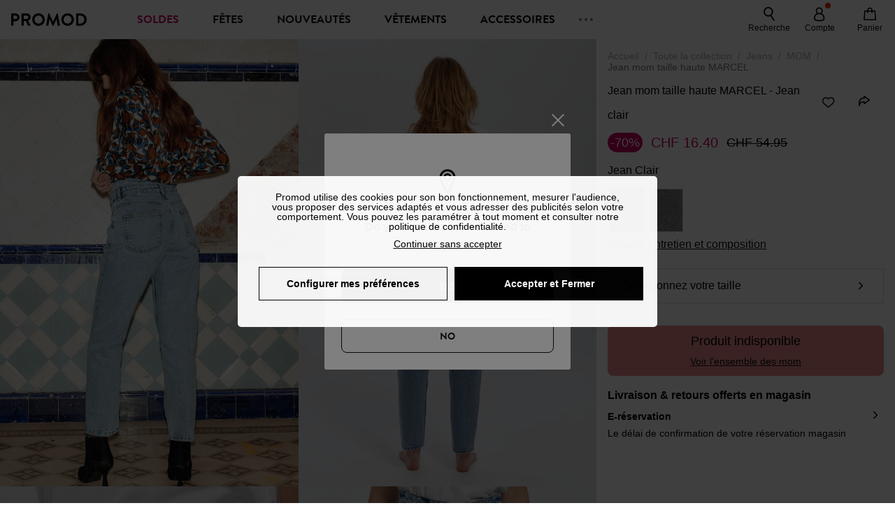

--- FILE ---
content_type: text/html;charset=utf-8
request_url: https://www.promod.ch/fr-ch/jean-mom-taille-haute-marcel-jean-clair--p155068/
body_size: 71260
content:
<!DOCTYPE html><html  lang="fr" data-capo=""><head><meta charset="utf-8">
<meta name="viewport" content="width=device-width, initial-scale=1, maximum-scale=5">
<title>Jean mom taille haute MARCEL - Jean clair</title>
<link rel="preconnect" href="https://api.promod.com">
<link rel="preconnect" href="https://asset.promod.com">
<link rel="preconnect" href="https://www.google.com">
<link rel="preconnect" href="https://www.gstatic.com" crossorigin>
<script type="text/javascript" src="https://asset.promod.com/utils/privacy.js" id="privacy" rel="preload" referrerpolicy="strict-origin-when-cross-origin" fetchpriority="low"></script>
<style>@-webkit-keyframes glow{50%{opacity:.5}}@keyframes glow{50%{opacity:.5}}a,abbr,acronym,address,applet,article,aside,audio,b,big,blockquote,body,canvas,caption,center,cite,code,dd,del,details,dfn,div,dl,dt,em,embed,fieldset,figcaption,figure,footer,form,h1,h2,h3,h4,h5,h6,header,hgroup,html,i,iframe,img,ins,kbd,label,legend,li,mark,menu,nav,object,ol,output,p,pre,q,ruby,s,samp,section,small,span,strike,strong,sub,summary,sup,table,tbody,td,tfoot,th,thead,time,tr,tt,u,ul,var,video{border:0;-webkit-box-sizing:border-box;box-sizing:border-box;font-size:100%;margin:0;padding:0;vertical-align:baseline}article,aside,details,figcaption,figure,footer,hgroup,menu,nav,section{display:block}body{line-height:1.25}ul{list-style:none}blockquote,q{quotes:none}blockquote:after,blockquote:before,q:after,q:before{content:""}table{border-collapse:collapse;border-spacing:0}input[type=number],input[type=search],input[type=text],textarea{font-size:1rem}input[type=search]{-webkit-appearance:none;-moz-appearance:none}input[type=search]::-webkit-search-cancel-button,input[type=search]::-webkit-search-decoration,input[type=search]::-webkit-search-results-button,input[type=search]::-webkit-search-results-decoration{-webkit-appearance:none;-moz-appearance:none}textarea{overflow:auto;resize:vertical;vertical-align:top}b,strong{font-weight:bolder}[v-cloak]{display:none}</style>
<style>@-webkit-keyframes glow{50%{opacity:.5}}@keyframes glow{50%{opacity:.5}}@font-face{font-display:swap;font-family:Brandon Grotesque Bold;font-style:normal;font-weight:700;src:url(https://asset.promod.com/ecom/fonts/BrandonGrotesqueWeb-Bold.woff2) format("woff2")}</style>
<style>@-webkit-keyframes glow{50%{opacity:.5}}@keyframes glow{50%{opacity:.5}}body,html{font-family:-apple-system,BlinkMacSystemFont,Segoe UI,Roboto,Oxygen-Sans,Ubuntu,Cantarell,Helvetica Neue,sans-serif;font-size:1rem;scroll-behavior:smooth}html>img{position:absolute;top:0;z-index:-1}body{overflow-x:hidden;width:100%}body>iframe{display:none}.pmd_noscroll{height:100%;overflow:hidden;-webkit-user-select:none;-moz-user-select:none;-ms-user-select:none;user-select:none}#__nuxt{height:100vh;margin:0 auto;max-width:1920px;width:100%}#__nuxt>.mdc-layout-grid{padding:0}#abtest-funnel_payment{overflow:hidden}em,i{font-style:italic}.ReactModalPortal{height:100vh}.pmd-productPage_slider .pmd-slider_list{height:135vw;overflow:hidden}.pmd-productPage_slider .pmd-slider_list .pmd-image{height:135vw;width:90vw}.pmd-no-scroll{overflow-y:hidden;-ms-touch-action:none;touch-action:none}.pmd-no-scroll .pmd-header--visible{z-index:20}.pmd-hidden{display:none;height:0;max-height:0;max-width:0;overflow:hidden;padding:0;visibility:hidden;width:0}@media (min-width:1280px){.pmd-hiddenDesktop{display:none;height:0;max-height:0;max-width:0;overflow:hidden;padding:0;visibility:hidden;width:0}}@media (max-width:1279.9px){.pmd-hiddenMobileAndTablet{display:none;height:0;max-height:0;max-width:0;overflow:hidden;padding:0;visibility:hidden;width:0}}@media (max-width:839.9px){.pmd-hiddenMobile{display:none;height:0;max-height:0;max-width:0;overflow:hidden;padding:0;visibility:hidden;width:0}}.pmd-linebreak{white-space:pre-line}.pmd-svg{height:1.5rem;width:1.5rem}.pmd-svg--small{height:1rem;width:1rem}.pmd-link--underline{color:#111;text-decoration:none;text-decoration:underline}.pmd-link--underline:active,.pmd-link--underline:focus,.pmd-link--underline:hover{color:#c06}.pmd-link--noUnderline{color:#111;text-decoration:underline;text-decoration:none}.pmd-link--noUnderline:active,.pmd-link--noUnderline:focus,.pmd-link--noUnderline:hover{color:#c06}.pmd-button--noAppearance{-webkit-appearance:none;-moz-appearance:none;appearance:none;background:none;border:none;cursor:pointer}.pmd-button--noAppearance:hover{outline:none}.pmd-bullet{position:relative}.pmd-bullet:before{border-radius:100%;content:"";height:.5rem;position:absolute;right:0;top:0;width:.5rem}.pmd-bullet--connected:before{background-color:#a1e6cc}.pmd-bullet--notConnected:before{background-color:#e83200}.pmd-scrollbar{height:100%;margin:.25rem .25rem .25rem 0;overflow:auto;scrollbar-color:#ababab #fff;scrollbar-width:thin}.pmd-scrollbar::-webkit-scrollbar{width:.375rem}.pmd-scrollbar::-webkit-scrollbar-track{background:#dbdbdb;border-radius:1rem}.pmd-scrollbar::-webkit-scrollbar-thumb{background-color:#111;border-radius:1rem}.Vue-Toastification__container{z-index:30000}@media (max-width:839.9px){.Vue-Toastification__container{left:0;margin:0;padding:0;top:0;width:100vw}}.Vue-Toastification__container .Vue-Toastification__toast{border-radius:.5rem;display:-webkit-box;display:-ms-flexbox;display:flex;min-height:0;padding:.5rem .5rem .5rem 1rem;-webkit-box-orient:horizontal;-webkit-box-direction:normal;-ms-flex-direction:row;flex-direction:row;-webkit-box-pack:center;-ms-flex-pack:center;justify-content:center;-webkit-box-align:center;-ms-flex-align:center;align-items:center}@media (max-width:839.9px){.Vue-Toastification__container .Vue-Toastification__toast{max-width:none;width:100%}}.Vue-Toastification__container .Vue-Toastification__toast--success{background-color:#47d7a3;color:#111}.Vue-Toastification__container .Vue-Toastification__toast--success>.pmd-toastIcon_cross{fill:#111}.Vue-Toastification__container .Vue-Toastification__toast--error{background-color:#eb8a8a;color:#111}.Vue-Toastification__container .Vue-Toastification__toast--error>.pmd-toastIcon_cross{fill:#111}.Vue-Toastification__container .Vue-Toastification__toast--info{background-color:#8db2df;color:#111}.Vue-Toastification__container .Vue-Toastification__toast--info>.pmd-toastIcon_cross{fill:#111}.Vue-Toastification__container .Vue-Toastification__toast-body{font-family:-apple-system,BlinkMacSystemFont,Segoe UI,Roboto,Oxygen-Sans,Ubuntu,Cantarell,Helvetica Neue,sans-serif;font-size:1rem}.Vue-Toastification__icon{margin-right:1.5rem}.Vue-Toastification__close-button,.Vue-Toastification__icon{opacity:1}.grecaptcha-badge{visibility:hidden;z-index:1000}</style>
<style>@-webkit-keyframes glow{50%{opacity:.5}}@keyframes glow{50%{opacity:.5}}.pmd-accountLayout{display:-webkit-box;display:-ms-flexbox;display:flex;-webkit-box-orient:vertical;-webkit-box-direction:normal;-ms-flex-direction:column;flex-direction:column}.pmd-accountLayout_header{margin-bottom:2rem}@media (min-width:1280px){.pmd-accountLayout_header{display:-webkit-box;display:-ms-flexbox;display:flex;position:relative;-webkit-box-orient:horizontal;-webkit-box-direction:normal;-ms-flex-direction:row;flex-direction:row;-webkit-box-align:center;-ms-flex-align:center;align-items:center}.pmd-accountLayout_header .pmd-buttonBack{left:-3rem;position:absolute;top:.1rem}.pmd-accountLayout_body{display:-webkit-box;display:-ms-flexbox;display:flex;-webkit-box-orient:horizontal;-webkit-box-direction:normal;-ms-flex-direction:row;flex-direction:row}}.pmd-accountLayout_body--left,.pmd-accountLayout_body--right{display:grid;grid-auto-rows:-webkit-min-content;grid-auto-rows:min-content;grid-gap:1.5rem}@media (min-width:1280px){.pmd-accountLayout_body--left,.pmd-accountLayout_body--right{grid-auto-flow:row}.pmd-accountLayout_body--left{width:60%}}.pmd-accountLayout_body--right{font-family:-apple-system,BlinkMacSystemFont,Segoe UI,Roboto,Oxygen-Sans,Ubuntu,Cantarell,Helvetica Neue,sans-serif;font-size:.875rem;line-height:1rem}@media (max-width:1279.9px){.pmd-accountLayout_body--right{margin-top:1.5rem}}@media (min-width:1280px){.pmd-accountLayout_body--right{padding-left:2rem;width:40%}}@media (max-width:1279.9px){.pmd-accountLayout_content{margin-bottom:3.5rem}}.pmd-accountLayout_title{font-family:Brandon Grotesque Bold,arial,sans-serif;font-size:1.4375rem;line-height:1.4375rem;text-transform:uppercase}@media (max-width:1279.9px){.pmd-accountLayout_title{display:none}}@media (min-width:1280px){.pmd-accountLayout_title{font-family:Brandon Grotesque Bold,arial,sans-serif;font-size:1.725rem;line-height:1.725rem;text-transform:uppercase}}@media (max-width:1279.9px){.pmd-accountLayout_deleteInfos,.pmd-accountLayout_reassurance{display:-webkit-box;display:-ms-flexbox;display:flex;padding:0 2rem;-webkit-box-orient:horizontal;-webkit-box-direction:normal;-ms-flex-direction:row;flex-direction:row}}.pmd-accountLayout_deleteInfos a,.pmd-accountLayout_reassurance p{margin-left:1rem}</style>
<style>@-webkit-keyframes glow{50%{opacity:.5}}@keyframes glow{50%{opacity:.5}}.pmd-form{width:100%}.pmd-form_forgotPassword{font-family:-apple-system,BlinkMacSystemFont,Segoe UI,Roboto,Oxygen-Sans,Ubuntu,Cantarell,Helvetica Neue,sans-serif;font-size:.875rem;line-height:1rem}.pmd-form_createAccount,.pmd-form_forgotPassword{display:block;text-align:center}.pmd-form_legalMention{font-family:-apple-system,BlinkMacSystemFont,Segoe UI,Roboto,Oxygen-Sans,Ubuntu,Cantarell,Helvetica Neue,sans-serif;font-size:.875rem;line-height:1rem;margin-top:1.5rem}.pmd-form_legalMention .pmd-svg{margin-right:1rem;width:2rem}.pmd-form_labelOptional{color:#ababab;font-size:.75rem;font-style:italic}.pmd-form_separator{display:-webkit-box;display:-ms-flexbox;display:flex;position:relative;-webkit-box-orient:horizontal;-webkit-box-direction:normal;-ms-flex-direction:row;flex-direction:row;-webkit-box-pack:center;-ms-flex-pack:center;justify-content:center;-webkit-box-align:center;-ms-flex-align:center;align-items:center;font-family:-apple-system,BlinkMacSystemFont,Segoe UI,Roboto,Oxygen-Sans,Ubuntu,Cantarell,Helvetica Neue,sans-serif;font-size:.875rem;line-height:1.25rem;margin:1rem 0}.pmd-form_separator:after,.pmd-form_separator:before{content:"";-webkit-box-flex:1;background:#dbdbdb;-ms-flex:1;flex:1;height:1px}.pmd-form_separator:before{margin-right:1rem}.pmd-form_separator:after{margin-left:1rem}.pmd-form_reassurance{font-family:-apple-system,BlinkMacSystemFont,Segoe UI,Roboto,Oxygen-Sans,Ubuntu,Cantarell,Helvetica Neue,sans-serif;font-size:.875rem;line-height:1rem;margin:1rem 0}.pmd-form_reassurance p{-webkit-box-flex:1;-ms-flex:1;flex:1;margin-left:1rem}.pmd-form_action{display:-webkit-box;display:-ms-flexbox;display:flex;-webkit-box-orient:vertical;-webkit-box-direction:normal;-ms-flex-direction:column;flex-direction:column;-webkit-box-pack:center;-ms-flex-pack:center;justify-content:center;-webkit-box-align:center;-ms-flex-align:center;align-items:center}.pmd-form_action a,.pmd-form_action button{margin:1rem 0;-webkit-transition:all .3s ease-in-out;transition:all .3s ease-in-out;width:100%}.pmd-form_action a{font-family:-apple-system,BlinkMacSystemFont,Segoe UI,Roboto,Oxygen-Sans,Ubuntu,Cantarell,Helvetica Neue,sans-serif;font-size:.875rem;line-height:1.25rem;text-align:center}.pmd-form_action a:first-letter{text-transform:uppercase}.pmd-form_action a:nth-child(2){margin-top:0}@media (min-width:1280px){.pmd-form_action{padding:0}}.pmd-form_action--fixed{background:#fff;bottom:0;-webkit-box-shadow:0 -2px 6px #7c7c7c;box-shadow:0 -2px 6px #7c7c7c;margin-left:-1rem;padding:1rem;position:fixed;width:100vw;z-index:1000}.pmd-form_errorBanner{font-size:.75rem;line-height:1rem;margin:1rem 0;width:100%}.pmd-form_errorBanner .pmd-banner_bloc{display:-webkit-box;display:-ms-flexbox;display:flex;-webkit-box-orient:horizontal;-webkit-box-direction:normal;-ms-flex-direction:row;flex-direction:row;-webkit-box-align:center;-ms-flex-align:center;align-items:center}.pmd-form_select{margin-bottom:1.5rem;text-transform:uppercase}.pmd-form_stickyButton{margin:1rem 0;text-align:center}@media (max-width:1279.9px){.pmd-form_stickyButton{margin:0}.pmd-form_stickyButton>.pmd-button{width:100%}}.pmd-form_field--horizontalFlex{-webkit-box-orient:horizontal;-ms-flex-direction:row;flex-direction:row;-webkit-box-align:center;-ms-flex-align:center;align-items:center}.pmd-form_field--horizontalFlex,.pmd-form_field--verticaFlex{display:-webkit-box;display:-ms-flexbox;display:flex;-webkit-box-direction:normal}.pmd-form_field--verticaFlex{-webkit-box-orient:vertical;-ms-flex-direction:column;flex-direction:column}.pmd-form_field--required{display:block;font-family:-apple-system,BlinkMacSystemFont,Segoe UI,Roboto,Oxygen-Sans,Ubuntu,Cantarell,Helvetica Neue,sans-serif;font-size:.75rem;font-style:italic;line-height:1.125rem;margin-top:1.5rem}.pmd-form_radioButton{-webkit-appearance:none;-moz-appearance:none;appearance:none;border:1px solid #ababab;border-radius:100%;cursor:pointer;display:-webkit-box;display:-ms-flexbox;display:flex;height:1.25rem;margin:0 1rem 0 0;min-width:1.25rem;outline:none;-webkit-box-orient:vertical;-webkit-box-direction:normal;-ms-flex-direction:column;flex-direction:column;-webkit-box-pack:center;-ms-flex-pack:center;justify-content:center;-webkit-box-align:center;-ms-flex-align:center;align-items:center}.pmd-form_radioButton:checked{border:2px solid #111}.pmd-form_radioButton:checked:before{background:#111;border-radius:100%;content:"";height:.625rem;width:.625rem}.pmd-form_radioButton:focus:not(:checked){border-color:#111}.pmd-form_radioButton:focus:checked{border:2px solid #111}.pmd-form_recaptcha{-webkit-transform:scale(.8);transform:scale(.8)}.pmd-form_recaptchaContainer{display:-webkit-box;display:-ms-flexbox;display:flex;-webkit-box-pack:center;-ms-flex-pack:center;justify-content:center}</style>
<style>@-webkit-keyframes glow{50%{opacity:.5}}@keyframes glow{50%{opacity:.5}}.fade-enter-active,.fade-leave-active{-webkit-transition:opacity .3s;transition:opacity .3s}.fade-enter-from,.fade-leave-to{opacity:0}@media (max-width:1279.9px){.mobile-slide-up-enter-from,.mobile-slide-up-leave-to{-webkit-transform:translateY(100vh);transform:translateY(100vh);-webkit-transition:all .3s ease;transition:all .3s ease}}@media (min-width:1280px){.mobile-slide-up-enter-from,.mobile-slide-up-leave-to{-webkit-transform:translateX(100%);transform:translate(100%);-webkit-transition:all .3s ease;transition:all .3s ease}}@media (max-width:1279.9px){.mobile-slide-up-enter-to,.mobile-slide-up-leave-from{-webkit-transform:translateY(0);transform:translateY(0);-webkit-transition:all .6s ease;transition:all .6s ease}}@media (min-width:1280px){.mobile-slide-up-enter-to,.mobile-slide-up-leave-from{-webkit-transition:all .6s ease;transition:all .6s ease}}@media (max-width:1279.9px){.horizontal-slide-enter-from,.horizontal-slide-leave-to{-webkit-transform:translateY(0);transform:translateY(0);-webkit-transition:all .6s ease;transition:all .6s ease}}@media (min-width:1280px){.horizontal-slide-enter-from,.horizontal-slide-leave-to{-webkit-transform:translateX(100%);transform:translate(100%);-webkit-transition:all .6s ease;transition:all .6s ease}}@media (max-width:1279.9px){.horizontal-slide-enter-to,.horizontal-slide-leave-from{-webkit-transform:translateY(0);transform:translateY(0);-webkit-transition:all .6s ease;transition:all .6s ease}}@media (min-width:1280px){.horizontal-slide-enter-to,.horizontal-slide-leave-from{-webkit-transform:translateX(0);transform:translate(0);-webkit-transition:all .6s ease;transition:all .6s ease}}.transition-height-enter-active,.transition-height-leave-active{-webkit-transition:opacity .3s;transition:opacity .3s;-webkit-transition-delay:.3s;transition-delay:.3s}.transition-height-enter-from,.transition-height-leave-to{height:0;-webkit-transition-delay:.3s;transition-delay:.3s}.horizontal-slide-from-left-enter-from,.horizontal-slide-from-left-leave-to{-webkit-transition:all .6s ease;transition:all .6s ease}@media (min-width:1280px){.horizontal-slide-from-left-enter-from,.horizontal-slide-from-left-leave-to{-webkit-transform:translateX(-100%);transform:translate(-100%)}}.horizontal-slide-from-left-enter-to,.horizontal-slide-from-left-leave-from{-webkit-transform:translateX(0);transform:translate(0);-webkit-transition:all .6s ease;transition:all .6s ease}@media (min-width:1280px){.horizontal-slide-from-left-enter-to,.horizontal-slide-from-left-leave-from{-webkit-transform:translateX(-100%);transform:translate(-100%)}}</style>
<style>@-webkit-keyframes glow{50%{opacity:.5}}@keyframes glow{50%{opacity:.5}}.pmd-cartProduct{display:-webkit-box;display:-ms-flexbox;display:flex;width:100%;-webkit-box-orient:horizontal;-webkit-box-direction:normal;background:#fff;border-radius:.75rem;-ms-flex-direction:row;flex-direction:row;-ms-flex-wrap:nowrap;flex-wrap:nowrap}@media (max-width:1279.9px){.pmd-cartProduct{max-width:calc(100vw - 2rem)}}.pmd-cartProduct_wrapper{margin-bottom:.5rem;position:relative}.pmd-cartProduct_image{background:#f4f4f4;border:2px solid #fff;border-radius:.75rem;height:12.625rem;min-width:5.75rem;overflow:hidden;position:relative;width:5.75rem}.pmd-cartProduct_image .pmd-image_container{display:-webkit-box;display:-ms-flexbox;display:flex;-webkit-box-pack:center;-ms-flex-pack:center;height:100%;justify-content:center}.pmd-cartProduct_image .pmd-image_container .pmd-image{height:100%;max-width:none;width:auto}.pmd-cartProduct_description{display:-webkit-box;display:-ms-flexbox;display:flex;-webkit-box-orient:vertical;-webkit-box-direction:normal;-ms-flex-direction:column;flex-direction:column;margin-bottom:1rem;padding:.5rem 0 .5rem 1rem;width:calc(100% - 7.75rem)}@media (min-width:1280px){.pmd-cartProduct_description{margin-bottom:0}}.pmd-cartProduct_details .pmd-cartProduct_price{margin-top:.15rem;-webkit-box-pack:left;-ms-flex-pack:left;justify-content:left}.pmd-cartProduct_libelle{display:block;font-family:-apple-system,BlinkMacSystemFont,Segoe UI,Roboto,Oxygen-Sans,Ubuntu,Cantarell,Helvetica Neue,sans-serif;font-size:1rem;font-weight:700;line-height:1.5rem;overflow:hidden;text-overflow:ellipsis;text-transform:none;white-space:nowrap;width:100%}.pmd-cartProduct_libelle:active,.pmd-cartProduct_libelle:focus,.pmd-cartProduct_libelle:hover{color:#111}.pmd-cartProduct_libelle--grey{color:#7c7c7c;font-family:-apple-system,BlinkMacSystemFont,Segoe UI,Roboto,Oxygen-Sans,Ubuntu,Cantarell,Helvetica Neue,sans-serif;font-size:.875rem;font-size:.75rem;line-height:1.25rem}.pmd-cartProduct_deleteProduct{cursor:pointer;height:.75rem;margin:.375rem;width:.75rem}</style>
<style>@-webkit-keyframes glow{50%{opacity:.5}}@keyframes glow{50%{opacity:.5}}@media (min-width:1280px){.pmd-orderView{height:100%;padding:2rem 0 1rem 1.5rem;position:relative}.pmd-orderView,.pmd-orderView_list{display:grid;grid-template-columns:repeat(9,1fr);grid-gap:1rem;background:#f0f5fb;grid-column-end:10;grid-column-start:1;grid-template-rows:-webkit-max-content;grid-template-rows:max-content}.pmd-orderView_list{height:-webkit-max-content;height:-moz-max-content;height:max-content}.pmd-orderView_item{background:#f0f5fb;border-radius:.5rem 0 0 .5rem;grid-column-end:10;grid-column-start:1}.pmd-orderView_item>label:hover{background:#12121208;border-radius:.5rem 0 0 .5rem;-webkit-transition:all .3s;transition:all .3s}}@media (max-width:1279.9px){.pmd-orderView_item:nth-child(2n){background-color:#f4f4f4}}.pmd-orderView_item>label{cursor:pointer;display:-webkit-box;display:-ms-flexbox;display:flex;padding:.5rem}@media (max-width:1279.9px){.pmd-orderView_item>label{padding:1rem}}@media (min-width:1280px){.pmd-orderView_item--selected{background:#fff}}.pmd-orderView_body{padding:1rem}@media (min-width:1280px){.pmd-orderView_body{background:#fff;border-top:none;bottom:0;grid-column-end:10;overflow:auto;padding:2rem;position:absolute;right:0;top:0;width:66.6666666667%}}</style>
<style>.Vue-Toastification__container{-webkit-box-sizing:border-box;box-sizing:border-box;color:#fff;display:-webkit-box;display:-ms-flexbox;display:flex;min-height:100%;padding:4px;position:fixed;width:600px;z-index:9999;-webkit-box-orient:vertical;-webkit-box-direction:normal;-ms-flex-direction:column;flex-direction:column;pointer-events:none}@media only screen and (min-width:600px){.Vue-Toastification__container.top-center,.Vue-Toastification__container.top-left,.Vue-Toastification__container.top-right{top:1em}.Vue-Toastification__container.bottom-center,.Vue-Toastification__container.bottom-left,.Vue-Toastification__container.bottom-right{bottom:1em;-webkit-box-orient:vertical;-webkit-box-direction:reverse;-ms-flex-direction:column-reverse;flex-direction:column-reverse}.Vue-Toastification__container.bottom-left,.Vue-Toastification__container.top-left{left:1em}.Vue-Toastification__container.bottom-left .Vue-Toastification__toast,.Vue-Toastification__container.top-left .Vue-Toastification__toast{margin-right:auto}@supports not (-moz-appearance:none){.Vue-Toastification__container.bottom-left .Vue-Toastification__toast--rtl,.Vue-Toastification__container.top-left .Vue-Toastification__toast--rtl{margin-left:auto;margin-right:unset}}.Vue-Toastification__container.bottom-right,.Vue-Toastification__container.top-right{right:1em}.Vue-Toastification__container.bottom-right .Vue-Toastification__toast,.Vue-Toastification__container.top-right .Vue-Toastification__toast{margin-left:auto}@supports not (-moz-appearance:none){.Vue-Toastification__container.bottom-right .Vue-Toastification__toast--rtl,.Vue-Toastification__container.top-right .Vue-Toastification__toast--rtl{margin-left:unset;margin-right:auto}}.Vue-Toastification__container.bottom-center,.Vue-Toastification__container.top-center{left:50%;margin-left:-300px}.Vue-Toastification__container.bottom-center .Vue-Toastification__toast,.Vue-Toastification__container.top-center .Vue-Toastification__toast{margin-left:auto;margin-right:auto}}@media only screen and (max-width:600px){.Vue-Toastification__container{left:0;margin:0;padding:0;width:100vw}.Vue-Toastification__container .Vue-Toastification__toast{width:100%}.Vue-Toastification__container.top-center,.Vue-Toastification__container.top-left,.Vue-Toastification__container.top-right{top:0}.Vue-Toastification__container.bottom-center,.Vue-Toastification__container.bottom-left,.Vue-Toastification__container.bottom-right{bottom:0;-webkit-box-orient:vertical;-webkit-box-direction:reverse;-ms-flex-direction:column-reverse;flex-direction:column-reverse}}.Vue-Toastification__toast{border-radius:8px;-webkit-box-shadow:0 1px 10px 0 rgba(0,0,0,.1),0 2px 15px 0 rgba(0,0,0,.05);box-shadow:0 1px 10px #0000001a,0 2px 15px #0000000d;-webkit-box-sizing:border-box;box-sizing:border-box;display:-webkit-inline-box;display:-ms-inline-flexbox;display:inline-flex;margin-bottom:1rem;max-height:800px;min-height:64px;padding:22px 24px;position:relative;-webkit-box-pack:justify;-ms-flex-pack:justify;direction:ltr;font-family:Lato,Helvetica,Roboto,Arial,sans-serif;justify-content:space-between;max-width:600px;min-width:326px;overflow:hidden;pointer-events:auto;-webkit-transform:translateZ(0);transform:translateZ(0)}.Vue-Toastification__toast--rtl{direction:rtl}.Vue-Toastification__toast--default{background-color:#1976d2;color:#fff}.Vue-Toastification__toast--info{background-color:#2196f3;color:#fff}.Vue-Toastification__toast--success{background-color:#4caf50;color:#fff}.Vue-Toastification__toast--error{background-color:#ff5252;color:#fff}.Vue-Toastification__toast--warning{background-color:#ffc107;color:#fff}@media only screen and (max-width:600px){.Vue-Toastification__toast{border-radius:0;margin-bottom:.5rem}}.Vue-Toastification__toast-body{font-size:16px;line-height:24px;white-space:pre-wrap;word-break:break-word}.Vue-Toastification__toast-body,.Vue-Toastification__toast-component-body{-webkit-box-flex:1;-ms-flex:1;flex:1}.Vue-Toastification__toast.disable-transition{-webkit-animation:none!important;animation:none!important}.Vue-Toastification__close-button{background:transparent;border:none;cursor:pointer;font-size:24px;font-weight:700;line-height:24px;outline:none;padding:0 0 0 10px;-webkit-transition:.3s ease;transition:.3s ease;-webkit-box-align:center;-ms-flex-align:center;align-items:center;color:#fff;opacity:.3;-webkit-transition:visibility 0s,opacity .2s linear;transition:visibility 0s,opacity .2s linear}.Vue-Toastification__close-button:focus,.Vue-Toastification__close-button:hover{opacity:1}.Vue-Toastification__toast:not(:hover) .Vue-Toastification__close-button.show-on-hover{opacity:0}.Vue-Toastification__toast--rtl .Vue-Toastification__close-button{padding-left:unset;padding-right:10px}@-webkit-keyframes scale-x-frames{0%{-webkit-transform:scaleX(1);transform:scaleX(1)}to{-webkit-transform:scaleX(0);transform:scaleX(0)}}@keyframes scale-x-frames{0%{-webkit-transform:scaleX(1);transform:scaleX(1)}to{-webkit-transform:scaleX(0);transform:scaleX(0)}}.Vue-Toastification__progress-bar{-webkit-animation:scale-x-frames linear 1 forwards;animation:scale-x-frames linear 1 forwards;background-color:#ffffffb3;bottom:0;height:5px;left:0;position:absolute;-webkit-transform-origin:left;transform-origin:left;width:100%;z-index:10000}.Vue-Toastification__toast--rtl .Vue-Toastification__progress-bar{left:unset;right:0;-webkit-transform-origin:right;transform-origin:right}.Vue-Toastification__icon{background:transparent;border:none;margin:auto 18px auto 0;outline:none;padding:0;-webkit-transition:.3s ease;transition:.3s ease;-webkit-box-align:center;-ms-flex-align:center;align-items:center;height:100%;width:20px}.Vue-Toastification__toast--rtl .Vue-Toastification__icon{margin:auto 0 auto 18px}@-webkit-keyframes bounceInRight{0%,60%,75%,90%,to{-webkit-animation-timing-function:cubic-bezier(.215,.61,.355,1);animation-timing-function:cubic-bezier(.215,.61,.355,1)}0%{opacity:0;-webkit-transform:translate3d(3000px,0,0);transform:translate3d(3000px,0,0)}60%{opacity:1;-webkit-transform:translate3d(-25px,0,0);transform:translate3d(-25px,0,0)}75%{-webkit-transform:translate3d(10px,0,0);transform:translate3d(10px,0,0)}90%{-webkit-transform:translate3d(-5px,0,0);transform:translate3d(-5px,0,0)}to{-webkit-transform:none;transform:none}}@keyframes bounceInRight{0%,60%,75%,90%,to{-webkit-animation-timing-function:cubic-bezier(.215,.61,.355,1);animation-timing-function:cubic-bezier(.215,.61,.355,1)}0%{opacity:0;-webkit-transform:translate3d(3000px,0,0);transform:translate3d(3000px,0,0)}60%{opacity:1;-webkit-transform:translate3d(-25px,0,0);transform:translate3d(-25px,0,0)}75%{-webkit-transform:translate3d(10px,0,0);transform:translate3d(10px,0,0)}90%{-webkit-transform:translate3d(-5px,0,0);transform:translate3d(-5px,0,0)}to{-webkit-transform:none;transform:none}}@-webkit-keyframes bounceOutRight{40%{opacity:1;-webkit-transform:translate3d(-20px,0,0);transform:translate3d(-20px,0,0)}to{opacity:0;-webkit-transform:translate3d(1000px,0,0);transform:translate3d(1000px,0,0)}}@keyframes bounceOutRight{40%{opacity:1;-webkit-transform:translate3d(-20px,0,0);transform:translate3d(-20px,0,0)}to{opacity:0;-webkit-transform:translate3d(1000px,0,0);transform:translate3d(1000px,0,0)}}@-webkit-keyframes bounceInLeft{0%,60%,75%,90%,to{-webkit-animation-timing-function:cubic-bezier(.215,.61,.355,1);animation-timing-function:cubic-bezier(.215,.61,.355,1)}0%{opacity:0;-webkit-transform:translate3d(-3000px,0,0);transform:translate3d(-3000px,0,0)}60%{opacity:1;-webkit-transform:translate3d(25px,0,0);transform:translate3d(25px,0,0)}75%{-webkit-transform:translate3d(-10px,0,0);transform:translate3d(-10px,0,0)}90%{-webkit-transform:translate3d(5px,0,0);transform:translate3d(5px,0,0)}to{-webkit-transform:none;transform:none}}@keyframes bounceInLeft{0%,60%,75%,90%,to{-webkit-animation-timing-function:cubic-bezier(.215,.61,.355,1);animation-timing-function:cubic-bezier(.215,.61,.355,1)}0%{opacity:0;-webkit-transform:translate3d(-3000px,0,0);transform:translate3d(-3000px,0,0)}60%{opacity:1;-webkit-transform:translate3d(25px,0,0);transform:translate3d(25px,0,0)}75%{-webkit-transform:translate3d(-10px,0,0);transform:translate3d(-10px,0,0)}90%{-webkit-transform:translate3d(5px,0,0);transform:translate3d(5px,0,0)}to{-webkit-transform:none;transform:none}}@-webkit-keyframes bounceOutLeft{20%{opacity:1;-webkit-transform:translate3d(20px,0,0);transform:translate3d(20px,0,0)}to{opacity:0;-webkit-transform:translate3d(-2000px,0,0);transform:translate3d(-2000px,0,0)}}@keyframes bounceOutLeft{20%{opacity:1;-webkit-transform:translate3d(20px,0,0);transform:translate3d(20px,0,0)}to{opacity:0;-webkit-transform:translate3d(-2000px,0,0);transform:translate3d(-2000px,0,0)}}@-webkit-keyframes bounceInUp{0%,60%,75%,90%,to{-webkit-animation-timing-function:cubic-bezier(.215,.61,.355,1);animation-timing-function:cubic-bezier(.215,.61,.355,1)}0%{opacity:0;-webkit-transform:translate3d(0,3000px,0);transform:translate3d(0,3000px,0)}60%{opacity:1;-webkit-transform:translate3d(0,-20px,0);transform:translate3d(0,-20px,0)}75%{-webkit-transform:translate3d(0,10px,0);transform:translate3d(0,10px,0)}90%{-webkit-transform:translate3d(0,-5px,0);transform:translate3d(0,-5px,0)}to{-webkit-transform:translateZ(0);transform:translateZ(0)}}@keyframes bounceInUp{0%,60%,75%,90%,to{-webkit-animation-timing-function:cubic-bezier(.215,.61,.355,1);animation-timing-function:cubic-bezier(.215,.61,.355,1)}0%{opacity:0;-webkit-transform:translate3d(0,3000px,0);transform:translate3d(0,3000px,0)}60%{opacity:1;-webkit-transform:translate3d(0,-20px,0);transform:translate3d(0,-20px,0)}75%{-webkit-transform:translate3d(0,10px,0);transform:translate3d(0,10px,0)}90%{-webkit-transform:translate3d(0,-5px,0);transform:translate3d(0,-5px,0)}to{-webkit-transform:translateZ(0);transform:translateZ(0)}}@-webkit-keyframes bounceOutUp{20%{-webkit-transform:translate3d(0,-10px,0);transform:translate3d(0,-10px,0)}40%,45%{opacity:1;-webkit-transform:translate3d(0,20px,0);transform:translate3d(0,20px,0)}to{opacity:0;-webkit-transform:translate3d(0,-2000px,0);transform:translate3d(0,-2000px,0)}}@keyframes bounceOutUp{20%{-webkit-transform:translate3d(0,-10px,0);transform:translate3d(0,-10px,0)}40%,45%{opacity:1;-webkit-transform:translate3d(0,20px,0);transform:translate3d(0,20px,0)}to{opacity:0;-webkit-transform:translate3d(0,-2000px,0);transform:translate3d(0,-2000px,0)}}@-webkit-keyframes bounceInDown{0%,60%,75%,90%,to{-webkit-animation-timing-function:cubic-bezier(.215,.61,.355,1);animation-timing-function:cubic-bezier(.215,.61,.355,1)}0%{opacity:0;-webkit-transform:translate3d(0,-3000px,0);transform:translate3d(0,-3000px,0)}60%{opacity:1;-webkit-transform:translate3d(0,25px,0);transform:translate3d(0,25px,0)}75%{-webkit-transform:translate3d(0,-10px,0);transform:translate3d(0,-10px,0)}90%{-webkit-transform:translate3d(0,5px,0);transform:translate3d(0,5px,0)}to{-webkit-transform:none;transform:none}}@keyframes bounceInDown{0%,60%,75%,90%,to{-webkit-animation-timing-function:cubic-bezier(.215,.61,.355,1);animation-timing-function:cubic-bezier(.215,.61,.355,1)}0%{opacity:0;-webkit-transform:translate3d(0,-3000px,0);transform:translate3d(0,-3000px,0)}60%{opacity:1;-webkit-transform:translate3d(0,25px,0);transform:translate3d(0,25px,0)}75%{-webkit-transform:translate3d(0,-10px,0);transform:translate3d(0,-10px,0)}90%{-webkit-transform:translate3d(0,5px,0);transform:translate3d(0,5px,0)}to{-webkit-transform:none;transform:none}}@-webkit-keyframes bounceOutDown{20%{-webkit-transform:translate3d(0,10px,0);transform:translate3d(0,10px,0)}40%,45%{opacity:1;-webkit-transform:translate3d(0,-20px,0);transform:translate3d(0,-20px,0)}to{opacity:0;-webkit-transform:translate3d(0,2000px,0);transform:translate3d(0,2000px,0)}}@keyframes bounceOutDown{20%{-webkit-transform:translate3d(0,10px,0);transform:translate3d(0,10px,0)}40%,45%{opacity:1;-webkit-transform:translate3d(0,-20px,0);transform:translate3d(0,-20px,0)}to{opacity:0;-webkit-transform:translate3d(0,2000px,0);transform:translate3d(0,2000px,0)}}.Vue-Toastification__bounce-enter-active.bottom-left,.Vue-Toastification__bounce-enter-active.top-left{-webkit-animation-name:bounceInLeft;animation-name:bounceInLeft}.Vue-Toastification__bounce-enter-active.bottom-right,.Vue-Toastification__bounce-enter-active.top-right{-webkit-animation-name:bounceInRight;animation-name:bounceInRight}.Vue-Toastification__bounce-enter-active.top-center{-webkit-animation-name:bounceInDown;animation-name:bounceInDown}.Vue-Toastification__bounce-enter-active.bottom-center{-webkit-animation-name:bounceInUp;animation-name:bounceInUp}.Vue-Toastification__bounce-leave-active:not(.disable-transition).bottom-left,.Vue-Toastification__bounce-leave-active:not(.disable-transition).top-left{-webkit-animation-name:bounceOutLeft;animation-name:bounceOutLeft}.Vue-Toastification__bounce-leave-active:not(.disable-transition).bottom-right,.Vue-Toastification__bounce-leave-active:not(.disable-transition).top-right{-webkit-animation-name:bounceOutRight;animation-name:bounceOutRight}.Vue-Toastification__bounce-leave-active:not(.disable-transition).top-center{-webkit-animation-name:bounceOutUp;animation-name:bounceOutUp}.Vue-Toastification__bounce-leave-active:not(.disable-transition).bottom-center{-webkit-animation-name:bounceOutDown;animation-name:bounceOutDown}.Vue-Toastification__bounce-enter-active,.Vue-Toastification__bounce-leave-active{-webkit-animation-duration:.75s;animation-duration:.75s;-webkit-animation-fill-mode:both;animation-fill-mode:both}.Vue-Toastification__bounce-move{-webkit-transition-duration:.4s;transition-duration:.4s;-webkit-transition-property:all;transition-property:all;-webkit-transition-timing-function:ease-in-out;transition-timing-function:ease-in-out}@-webkit-keyframes fadeOutTop{0%{opacity:1;-webkit-transform:translateY(0);transform:translateY(0)}to{opacity:0;-webkit-transform:translateY(-50px);transform:translateY(-50px)}}@keyframes fadeOutTop{0%{opacity:1;-webkit-transform:translateY(0);transform:translateY(0)}to{opacity:0;-webkit-transform:translateY(-50px);transform:translateY(-50px)}}@-webkit-keyframes fadeOutLeft{0%{opacity:1;-webkit-transform:translateX(0);transform:translate(0)}to{opacity:0;-webkit-transform:translateX(-50px);transform:translate(-50px)}}@keyframes fadeOutLeft{0%{opacity:1;-webkit-transform:translateX(0);transform:translate(0)}to{opacity:0;-webkit-transform:translateX(-50px);transform:translate(-50px)}}@-webkit-keyframes fadeOutBottom{0%{opacity:1;-webkit-transform:translateY(0);transform:translateY(0)}to{opacity:0;-webkit-transform:translateY(50px);transform:translateY(50px)}}@keyframes fadeOutBottom{0%{opacity:1;-webkit-transform:translateY(0);transform:translateY(0)}to{opacity:0;-webkit-transform:translateY(50px);transform:translateY(50px)}}@-webkit-keyframes fadeOutRight{0%{opacity:1;-webkit-transform:translateX(0);transform:translate(0)}to{opacity:0;-webkit-transform:translateX(50px);transform:translate(50px)}}@keyframes fadeOutRight{0%{opacity:1;-webkit-transform:translateX(0);transform:translate(0)}to{opacity:0;-webkit-transform:translateX(50px);transform:translate(50px)}}@-webkit-keyframes fadeInLeft{0%{opacity:0;-webkit-transform:translateX(-50px);transform:translate(-50px)}to{opacity:1;-webkit-transform:translateX(0);transform:translate(0)}}@keyframes fadeInLeft{0%{opacity:0;-webkit-transform:translateX(-50px);transform:translate(-50px)}to{opacity:1;-webkit-transform:translateX(0);transform:translate(0)}}@-webkit-keyframes fadeInRight{0%{opacity:0;-webkit-transform:translateX(50px);transform:translate(50px)}to{opacity:1;-webkit-transform:translateX(0);transform:translate(0)}}@keyframes fadeInRight{0%{opacity:0;-webkit-transform:translateX(50px);transform:translate(50px)}to{opacity:1;-webkit-transform:translateX(0);transform:translate(0)}}@-webkit-keyframes fadeInTop{0%{opacity:0;-webkit-transform:translateY(-50px);transform:translateY(-50px)}to{opacity:1;-webkit-transform:translateY(0);transform:translateY(0)}}@keyframes fadeInTop{0%{opacity:0;-webkit-transform:translateY(-50px);transform:translateY(-50px)}to{opacity:1;-webkit-transform:translateY(0);transform:translateY(0)}}@-webkit-keyframes fadeInBottom{0%{opacity:0;-webkit-transform:translateY(50px);transform:translateY(50px)}to{opacity:1;-webkit-transform:translateY(0);transform:translateY(0)}}@keyframes fadeInBottom{0%{opacity:0;-webkit-transform:translateY(50px);transform:translateY(50px)}to{opacity:1;-webkit-transform:translateY(0);transform:translateY(0)}}.Vue-Toastification__fade-enter-active.bottom-left,.Vue-Toastification__fade-enter-active.top-left{-webkit-animation-name:fadeInLeft;animation-name:fadeInLeft}.Vue-Toastification__fade-enter-active.bottom-right,.Vue-Toastification__fade-enter-active.top-right{-webkit-animation-name:fadeInRight;animation-name:fadeInRight}.Vue-Toastification__fade-enter-active.top-center{-webkit-animation-name:fadeInTop;animation-name:fadeInTop}.Vue-Toastification__fade-enter-active.bottom-center{-webkit-animation-name:fadeInBottom;animation-name:fadeInBottom}.Vue-Toastification__fade-leave-active:not(.disable-transition).bottom-left,.Vue-Toastification__fade-leave-active:not(.disable-transition).top-left{-webkit-animation-name:fadeOutLeft;animation-name:fadeOutLeft}.Vue-Toastification__fade-leave-active:not(.disable-transition).bottom-right,.Vue-Toastification__fade-leave-active:not(.disable-transition).top-right{-webkit-animation-name:fadeOutRight;animation-name:fadeOutRight}.Vue-Toastification__fade-leave-active:not(.disable-transition).top-center{-webkit-animation-name:fadeOutTop;animation-name:fadeOutTop}.Vue-Toastification__fade-leave-active:not(.disable-transition).bottom-center{-webkit-animation-name:fadeOutBottom;animation-name:fadeOutBottom}.Vue-Toastification__fade-enter-active,.Vue-Toastification__fade-leave-active{-webkit-animation-duration:.75s;animation-duration:.75s;-webkit-animation-fill-mode:both;animation-fill-mode:both}.Vue-Toastification__fade-move{-webkit-transition-duration:.4s;transition-duration:.4s;-webkit-transition-property:all;transition-property:all;-webkit-transition-timing-function:ease-in-out;transition-timing-function:ease-in-out}@-webkit-keyframes slideInBlurredLeft{0%{-webkit-filter:blur(40px);filter:blur(40px);opacity:0;-webkit-transform:translateX(-1000px) scaleX(2.5) scaleY(.2);transform:translate(-1000px) scaleX(2.5) scaleY(.2);-webkit-transform-origin:100% 50%;transform-origin:100% 50%}to{-webkit-filter:blur(0);filter:blur(0);opacity:1;-webkit-transform:translateX(0) scaleY(1) scaleX(1);transform:translate(0) scaleY(1) scaleX(1);-webkit-transform-origin:50% 50%;transform-origin:50% 50%}}@keyframes slideInBlurredLeft{0%{-webkit-filter:blur(40px);filter:blur(40px);opacity:0;-webkit-transform:translateX(-1000px) scaleX(2.5) scaleY(.2);transform:translate(-1000px) scaleX(2.5) scaleY(.2);-webkit-transform-origin:100% 50%;transform-origin:100% 50%}to{-webkit-filter:blur(0);filter:blur(0);opacity:1;-webkit-transform:translateX(0) scaleY(1) scaleX(1);transform:translate(0) scaleY(1) scaleX(1);-webkit-transform-origin:50% 50%;transform-origin:50% 50%}}@-webkit-keyframes slideInBlurredTop{0%{-webkit-filter:blur(240px);filter:blur(240px);opacity:0;-webkit-transform:translateY(-1000px) scaleY(2.5) scaleX(.2);transform:translateY(-1000px) scaleY(2.5) scaleX(.2);-webkit-transform-origin:50% 0;transform-origin:50% 0}to{-webkit-filter:blur(0);filter:blur(0);opacity:1;-webkit-transform:translateY(0) scaleY(1) scaleX(1);transform:translateY(0) scaleY(1) scaleX(1);-webkit-transform-origin:50% 50%;transform-origin:50% 50%}}@keyframes slideInBlurredTop{0%{-webkit-filter:blur(240px);filter:blur(240px);opacity:0;-webkit-transform:translateY(-1000px) scaleY(2.5) scaleX(.2);transform:translateY(-1000px) scaleY(2.5) scaleX(.2);-webkit-transform-origin:50% 0;transform-origin:50% 0}to{-webkit-filter:blur(0);filter:blur(0);opacity:1;-webkit-transform:translateY(0) scaleY(1) scaleX(1);transform:translateY(0) scaleY(1) scaleX(1);-webkit-transform-origin:50% 50%;transform-origin:50% 50%}}@-webkit-keyframes slideInBlurredRight{0%{-webkit-filter:blur(40px);filter:blur(40px);opacity:0;-webkit-transform:translateX(1000px) scaleX(2.5) scaleY(.2);transform:translate(1000px) scaleX(2.5) scaleY(.2);-webkit-transform-origin:0 50%;transform-origin:0 50%}to{-webkit-filter:blur(0);filter:blur(0);opacity:1;-webkit-transform:translateX(0) scaleY(1) scaleX(1);transform:translate(0) scaleY(1) scaleX(1);-webkit-transform-origin:50% 50%;transform-origin:50% 50%}}@keyframes slideInBlurredRight{0%{-webkit-filter:blur(40px);filter:blur(40px);opacity:0;-webkit-transform:translateX(1000px) scaleX(2.5) scaleY(.2);transform:translate(1000px) scaleX(2.5) scaleY(.2);-webkit-transform-origin:0 50%;transform-origin:0 50%}to{-webkit-filter:blur(0);filter:blur(0);opacity:1;-webkit-transform:translateX(0) scaleY(1) scaleX(1);transform:translate(0) scaleY(1) scaleX(1);-webkit-transform-origin:50% 50%;transform-origin:50% 50%}}@-webkit-keyframes slideInBlurredBottom{0%{-webkit-filter:blur(240px);filter:blur(240px);opacity:0;-webkit-transform:translateY(1000px) scaleY(2.5) scaleX(.2);transform:translateY(1000px) scaleY(2.5) scaleX(.2);-webkit-transform-origin:50% 100%;transform-origin:50% 100%}to{-webkit-filter:blur(0);filter:blur(0);opacity:1;-webkit-transform:translateY(0) scaleY(1) scaleX(1);transform:translateY(0) scaleY(1) scaleX(1);-webkit-transform-origin:50% 50%;transform-origin:50% 50%}}@keyframes slideInBlurredBottom{0%{-webkit-filter:blur(240px);filter:blur(240px);opacity:0;-webkit-transform:translateY(1000px) scaleY(2.5) scaleX(.2);transform:translateY(1000px) scaleY(2.5) scaleX(.2);-webkit-transform-origin:50% 100%;transform-origin:50% 100%}to{-webkit-filter:blur(0);filter:blur(0);opacity:1;-webkit-transform:translateY(0) scaleY(1) scaleX(1);transform:translateY(0) scaleY(1) scaleX(1);-webkit-transform-origin:50% 50%;transform-origin:50% 50%}}@-webkit-keyframes slideOutBlurredTop{0%{-webkit-filter:blur(0);filter:blur(0);opacity:1;-webkit-transform:translateY(0) scaleY(1) scaleX(1);transform:translateY(0) scaleY(1) scaleX(1);-webkit-transform-origin:50% 0;transform-origin:50% 0}to{-webkit-filter:blur(240px);filter:blur(240px);opacity:0;-webkit-transform:translateY(-1000px) scaleY(2) scaleX(.2);transform:translateY(-1000px) scaleY(2) scaleX(.2);-webkit-transform-origin:50% 0;transform-origin:50% 0}}@keyframes slideOutBlurredTop{0%{-webkit-filter:blur(0);filter:blur(0);opacity:1;-webkit-transform:translateY(0) scaleY(1) scaleX(1);transform:translateY(0) scaleY(1) scaleX(1);-webkit-transform-origin:50% 0;transform-origin:50% 0}to{-webkit-filter:blur(240px);filter:blur(240px);opacity:0;-webkit-transform:translateY(-1000px) scaleY(2) scaleX(.2);transform:translateY(-1000px) scaleY(2) scaleX(.2);-webkit-transform-origin:50% 0;transform-origin:50% 0}}@-webkit-keyframes slideOutBlurredBottom{0%{-webkit-filter:blur(0);filter:blur(0);opacity:1;-webkit-transform:translateY(0) scaleY(1) scaleX(1);transform:translateY(0) scaleY(1) scaleX(1);-webkit-transform-origin:50% 50%;transform-origin:50% 50%}to{-webkit-filter:blur(240px);filter:blur(240px);opacity:0;-webkit-transform:translateY(1000px) scaleY(2) scaleX(.2);transform:translateY(1000px) scaleY(2) scaleX(.2);-webkit-transform-origin:50% 100%;transform-origin:50% 100%}}@keyframes slideOutBlurredBottom{0%{-webkit-filter:blur(0);filter:blur(0);opacity:1;-webkit-transform:translateY(0) scaleY(1) scaleX(1);transform:translateY(0) scaleY(1) scaleX(1);-webkit-transform-origin:50% 50%;transform-origin:50% 50%}to{-webkit-filter:blur(240px);filter:blur(240px);opacity:0;-webkit-transform:translateY(1000px) scaleY(2) scaleX(.2);transform:translateY(1000px) scaleY(2) scaleX(.2);-webkit-transform-origin:50% 100%;transform-origin:50% 100%}}@-webkit-keyframes slideOutBlurredLeft{0%{-webkit-filter:blur(0);filter:blur(0);opacity:1;-webkit-transform:translateX(0) scaleY(1) scaleX(1);transform:translate(0) scaleY(1) scaleX(1);-webkit-transform-origin:50% 50%;transform-origin:50% 50%}to{-webkit-filter:blur(40px);filter:blur(40px);opacity:0;-webkit-transform:translateX(-1000px) scaleX(2) scaleY(.2);transform:translate(-1000px) scaleX(2) scaleY(.2);-webkit-transform-origin:100% 50%;transform-origin:100% 50%}}@keyframes slideOutBlurredLeft{0%{-webkit-filter:blur(0);filter:blur(0);opacity:1;-webkit-transform:translateX(0) scaleY(1) scaleX(1);transform:translate(0) scaleY(1) scaleX(1);-webkit-transform-origin:50% 50%;transform-origin:50% 50%}to{-webkit-filter:blur(40px);filter:blur(40px);opacity:0;-webkit-transform:translateX(-1000px) scaleX(2) scaleY(.2);transform:translate(-1000px) scaleX(2) scaleY(.2);-webkit-transform-origin:100% 50%;transform-origin:100% 50%}}@-webkit-keyframes slideOutBlurredRight{0%{-webkit-filter:blur(0);filter:blur(0);opacity:1;-webkit-transform:translateX(0) scaleY(1) scaleX(1);transform:translate(0) scaleY(1) scaleX(1);-webkit-transform-origin:50% 50%;transform-origin:50% 50%}to{-webkit-filter:blur(40px);filter:blur(40px);opacity:0;-webkit-transform:translateX(1000px) scaleX(2) scaleY(.2);transform:translate(1000px) scaleX(2) scaleY(.2);-webkit-transform-origin:0 50%;transform-origin:0 50%}}@keyframes slideOutBlurredRight{0%{-webkit-filter:blur(0);filter:blur(0);opacity:1;-webkit-transform:translateX(0) scaleY(1) scaleX(1);transform:translate(0) scaleY(1) scaleX(1);-webkit-transform-origin:50% 50%;transform-origin:50% 50%}to{-webkit-filter:blur(40px);filter:blur(40px);opacity:0;-webkit-transform:translateX(1000px) scaleX(2) scaleY(.2);transform:translate(1000px) scaleX(2) scaleY(.2);-webkit-transform-origin:0 50%;transform-origin:0 50%}}.Vue-Toastification__slideBlurred-enter-active.bottom-left,.Vue-Toastification__slideBlurred-enter-active.top-left{-webkit-animation-name:slideInBlurredLeft;animation-name:slideInBlurredLeft}.Vue-Toastification__slideBlurred-enter-active.bottom-right,.Vue-Toastification__slideBlurred-enter-active.top-right{-webkit-animation-name:slideInBlurredRight;animation-name:slideInBlurredRight}.Vue-Toastification__slideBlurred-enter-active.top-center{-webkit-animation-name:slideInBlurredTop;animation-name:slideInBlurredTop}.Vue-Toastification__slideBlurred-enter-active.bottom-center{-webkit-animation-name:slideInBlurredBottom;animation-name:slideInBlurredBottom}.Vue-Toastification__slideBlurred-leave-active:not(.disable-transition).bottom-left,.Vue-Toastification__slideBlurred-leave-active:not(.disable-transition).top-left{-webkit-animation-name:slideOutBlurredLeft;animation-name:slideOutBlurredLeft}.Vue-Toastification__slideBlurred-leave-active:not(.disable-transition).bottom-right,.Vue-Toastification__slideBlurred-leave-active:not(.disable-transition).top-right{-webkit-animation-name:slideOutBlurredRight;animation-name:slideOutBlurredRight}.Vue-Toastification__slideBlurred-leave-active:not(.disable-transition).top-center{-webkit-animation-name:slideOutBlurredTop;animation-name:slideOutBlurredTop}.Vue-Toastification__slideBlurred-leave-active:not(.disable-transition).bottom-center{-webkit-animation-name:slideOutBlurredBottom;animation-name:slideOutBlurredBottom}.Vue-Toastification__slideBlurred-enter-active,.Vue-Toastification__slideBlurred-leave-active{-webkit-animation-duration:.75s;animation-duration:.75s;-webkit-animation-fill-mode:both;animation-fill-mode:both}.Vue-Toastification__slideBlurred-move{-webkit-transition-duration:.4s;transition-duration:.4s;-webkit-transition-property:all;transition-property:all;-webkit-transition-timing-function:ease-in-out;transition-timing-function:ease-in-out}</style>
<style>@-webkit-keyframes glow{50%{opacity:.5}}@keyframes glow{50%{opacity:.5}}.pmd-customToaster_container{display:-webkit-box;display:-ms-flexbox;display:flex;-webkit-box-orient:horizontal;-webkit-box-direction:normal;-ms-flex-direction:row;flex-direction:row;-webkit-box-align:center;-ms-flex-align:center;align-items:center}.pmd-customToaster_icon{height:2rem;margin-right:1rem;width:2rem}.pmd-customToaster_content{display:-webkit-box;display:-ms-flexbox;display:flex;-webkit-box-orient:vertical;-webkit-box-direction:normal;-ms-flex-direction:column;flex-direction:column}.pmd-customToaster_title{font-weight:700}.pmd-customToaster--success{background-color:#47d7a3!important;fill:#111!important;color:#111!important}.pmd-customToaster--warning{background-color:#f2c94b!important;fill:#111!important;color:#111!important}</style>
<style>@-webkit-keyframes glow-b58a96c3{50%{opacity:.5}}@keyframes glow-b58a96c3{50%{opacity:.5}}.pmd-navSubLink_obfuscated[data-v-b58a96c3]{cursor:pointer}.pmd-navSubLink_obfuscated--active[data-v-b58a96c3]{font-weight:700}</style>
<style>@-webkit-keyframes glow-ae8d9dd5{50%{opacity:.5}}@keyframes glow-ae8d9dd5{50%{opacity:.5}}.pmd-richText[data-v-ae8d9dd5]{font-family:-apple-system,BlinkMacSystemFont,Segoe UI,Roboto,Oxygen-Sans,Ubuntu,Cantarell,Helvetica Neue,sans-serif}.pmd-richText--centered[data-v-ae8d9dd5]{text-align:center}.pmd-richText[data-v-ae8d9dd5] p{padding-bottom:.25rem}.pmd-richText[data-v-ae8d9dd5] p:first-letter{text-transform:uppercase}.pmd-richText[data-v-ae8d9dd5] h1{font-family:Brandon Grotesque Bold,arial,sans-serif;font-size:1.6rem;padding-bottom:1rem}.pmd-richText[data-v-ae8d9dd5] h2{font-family:Brandon Grotesque Bold,arial,sans-serif;font-size:1.4rem;padding-bottom:1rem}.pmd-richText[data-v-ae8d9dd5] h3{font-family:Time New Roman,serif;font-size:1.2rem;font-style:italic;padding-bottom:1rem}.pmd-richText[data-v-ae8d9dd5] h4{font-family:-apple-system,BlinkMacSystemFont,Segoe UI,Roboto,Oxygen-Sans,Ubuntu,Cantarell,Helvetica Neue,sans-serif;font-size:1rem;padding-bottom:1rem}.pmd-richText[data-v-ae8d9dd5] h5{font-family:-apple-system,BlinkMacSystemFont,Segoe UI,Roboto,Oxygen-Sans,Ubuntu,Cantarell,Helvetica Neue,sans-serif;font-size:.8rem;padding-bottom:1rem}.pmd-richText[data-v-ae8d9dd5] a{color:#111;text-decoration:none;text-decoration:underline}.pmd-richText[data-v-ae8d9dd5] a:active,.pmd-richText[data-v-ae8d9dd5] a:focus,.pmd-richText[data-v-ae8d9dd5] a:hover{color:#c06}.pmd-richText[data-v-ae8d9dd5] b,.pmd-richText[data-v-ae8d9dd5] strong{font-weight:700}.pmd-richText[data-v-ae8d9dd5] ol{list-style:decimal inside;margin-left:1rem}.pmd-richText[data-v-ae8d9dd5] ol p{display:inline}.pmd-richText[data-v-ae8d9dd5] ul{list-style:square inside;margin-left:1rem}.pmd-richText[data-v-ae8d9dd5] ul p{display:inline}.pmd-richText[data-v-ae8d9dd5] sub,.pmd-richText[data-v-ae8d9dd5] sup{font-size:.7rem;line-height:1rem;position:relative}.pmd-richText[data-v-ae8d9dd5] sup{top:-.5rem}.pmd-richText[data-v-ae8d9dd5] sub{top:.5rem}.pmd-richText[data-v-ae8d9dd5] blockquote{background-color:#f4f4f4;border-left:2px solid #dbdbdb;font-family:Time New Roman,serif;font-size:1.125rem;font-style:italic;margin:auto;padding:.5rem 1rem;quotes:auto;width:-webkit-fit-content;width:-moz-fit-content;width:fit-content}.pmd-richText[data-v-ae8d9dd5] blockquote:before{content:open-quote}.pmd-richText[data-v-ae8d9dd5] blockquote:after{content:close-quote}.pmd-richText[data-v-ae8d9dd5] pre{background-color:#f4f4f4;border-radius:.5rem;margin:auto;padding:1rem;white-space:pre-wrap;width:-webkit-fit-content;width:-moz-fit-content;width:fit-content}.pmd-richText[data-v-ae8d9dd5] table{border-collapse:collapse;width:100%}.pmd-richText[data-v-ae8d9dd5] td,.pmd-richText[data-v-ae8d9dd5] th{border:1px solid #dbdbdb;padding:.5rem;text-align:left}.pmd-richText[data-v-ae8d9dd5] thead th{background:#f4f4f4;font-weight:700}.pmd-richText[data-v-ae8d9dd5] img{margin:1rem 0}[data-v-ae8d9dd5] .pmd-button{font-family:inherit;font-size:inherit;padding:0 1.5rem}[data-v-ae8d9dd5] .pmd-button_primary{display:-webkit-inline-box;display:-ms-inline-flexbox;display:inline-flex;-webkit-box-pack:center;-ms-flex-pack:center;justify-content:center;-webkit-box-align:center;-ms-flex-align:center;align-items:center;background:#111;border:1px solid #111;border-radius:.5rem;color:#fff;cursor:pointer;font-family:Brandon Grotesque Bold,arial,sans-serif;font-size:.875rem;min-height:3rem;text-decoration:none;text-transform:uppercase;-webkit-transition:all .3s;transition:all .3s}[data-v-ae8d9dd5] .pmd-button_primary svg{fill:#fff}[data-v-ae8d9dd5] .pmd-button_primary:focus,[data-v-ae8d9dd5] .pmd-button_primary:hover{background:#4d4d4d;border:1px solid #4d4d4d}[data-v-ae8d9dd5] .pmd-button_primary:active{background:#111}[data-v-ae8d9dd5] .pmd-button_primary:disabled{background:#dbdbdb;border-color:#dbdbdb;color:#fff;cursor:not-allowed}[data-v-ae8d9dd5] .pmd-button_primary:disabled svg{fill:#fff}[data-v-ae8d9dd5] .pmd-button_primary:disabled:focus,[data-v-ae8d9dd5] .pmd-button_primary:disabled:hover{background:#dbdbdb;border-color:#dbdbdb;color:#fff}</style>
<style>@-webkit-keyframes glow-3188a8a9{50%{opacity:.5}}@keyframes glow-3188a8a9{50%{opacity:.5}}.pmd-button[data-v-3188a8a9]{font-family:inherit;font-size:inherit;padding:0 1.5rem}.pmd-button_text[data-v-3188a8a9]{display:-webkit-box;display:-ms-flexbox;display:flex;-webkit-box-orient:vertical;-webkit-box-direction:normal;-ms-flex-direction:column;flex-direction:column;-webkit-box-pack:center;-ms-flex-pack:center;justify-content:center;-webkit-box-align:center;-ms-flex-align:center;align-items:center}.pmd-button_text--secondary[data-v-3188a8a9]{display:block;font-family:-apple-system,BlinkMacSystemFont,Segoe UI,Roboto,Oxygen-Sans,Ubuntu,Cantarell,Helvetica Neue,sans-serif;font-size:.875rem;line-height:1rem;text-transform:lowercase}.pmd-button_text--secondary[data-v-3188a8a9]:first-letter{text-transform:uppercase}.pmd-button--fullWidth[data-v-3188a8a9]{width:100%}.pmd-button--withIcon[data-v-3188a8a9]{padding:0 1.5rem 0 1rem}.pmd-button_svg[data-v-3188a8a9]{margin-right:1rem}.pmd-button_primary[data-v-3188a8a9]{display:-webkit-inline-box;display:-ms-inline-flexbox;display:inline-flex;-webkit-box-pack:center;-ms-flex-pack:center;justify-content:center;-webkit-box-align:center;-ms-flex-align:center;align-items:center;background:#111;border:1px solid #111;border-radius:.5rem;color:#fff;cursor:pointer;font-family:Brandon Grotesque Bold,arial,sans-serif;font-size:.875rem;min-height:3rem;text-decoration:none;text-transform:uppercase;-webkit-transition:all .3s;transition:all .3s}.pmd-button_primary svg[data-v-3188a8a9]{fill:#fff}.pmd-button_primary[data-v-3188a8a9]:focus,.pmd-button_primary[data-v-3188a8a9]:hover{background:#4d4d4d;border:1px solid #4d4d4d}.pmd-button_primary[data-v-3188a8a9]:active{background:#111}.pmd-button_primary[data-v-3188a8a9]:disabled{background:#dbdbdb;border-color:#dbdbdb;color:#fff;cursor:not-allowed}.pmd-button_primary:disabled svg[data-v-3188a8a9]{fill:#fff}.pmd-button_primary.pmd-button--disabled[data-v-3188a8a9],.pmd-button_primary[data-v-3188a8a9]:disabled:focus,.pmd-button_primary[data-v-3188a8a9]:disabled:hover{background:#dbdbdb;border-color:#dbdbdb;color:#fff}.pmd-button_primary.pmd-button--disabled[data-v-3188a8a9]{cursor:not-allowed}.pmd-button_primary.pmd-button--disabled svg[data-v-3188a8a9]{fill:#fff}.pmd-button_primary.pmd-button--disabled[data-v-3188a8a9]:focus,.pmd-button_primary.pmd-button--disabled[data-v-3188a8a9]:hover{background:#dbdbdb;border-color:#dbdbdb;color:#fff}.pmd-button_secondary[data-v-3188a8a9]{display:-webkit-inline-box;display:-ms-inline-flexbox;display:inline-flex;-webkit-box-pack:center;-ms-flex-pack:center;justify-content:center;-webkit-box-align:center;-ms-flex-align:center;align-items:center;background:#fff;border:1px solid #111;border-radius:.5rem;color:#111;cursor:pointer;font-family:Brandon Grotesque Bold,arial,sans-serif;font-size:.875rem;min-height:3rem;text-decoration:none;text-transform:uppercase;-webkit-transition:all .3s;transition:all .3s}.pmd-button_secondary svg[data-v-3188a8a9]{fill:#111}.pmd-button_secondary[data-v-3188a8a9]:focus,.pmd-button_secondary[data-v-3188a8a9]:hover{background:#fff;border:1px solid #4d4d4d}.pmd-button_secondary[data-v-3188a8a9]:active{background:#292929}.pmd-button_secondary[data-v-3188a8a9]:disabled{background:#fff;border-color:#dbdbdb;color:#dbdbdb;cursor:not-allowed}.pmd-button_secondary:disabled svg[data-v-3188a8a9]{fill:#dbdbdb}.pmd-button_secondary[data-v-3188a8a9]:disabled:focus,.pmd-button_secondary[data-v-3188a8a9]:disabled:hover{background:#fff;border-color:#dbdbdb;color:#dbdbdb}.pmd-button_secondary--underlined[data-v-3188a8a9]{display:-webkit-inline-box;display:-ms-inline-flexbox;display:inline-flex;-webkit-box-pack:center;-ms-flex-pack:center;justify-content:center;-webkit-box-align:center;-ms-flex-align:center;align-items:center;background:#fff;border:0;border-radius:.5rem;color:#111;cursor:pointer;font-family:Brandon Grotesque Bold,arial,sans-serif;font-family:-apple-system,BlinkMacSystemFont,Segoe UI,Roboto,Oxygen-Sans,Ubuntu,Cantarell,Helvetica Neue,sans-serif;font-size:.875rem;font-size:1rem;line-height:1.5rem;min-height:3rem;text-decoration:none;text-decoration:underline;text-transform:uppercase;text-transform:none;-webkit-transition:all .3s;transition:all .3s}.pmd-button_secondary--underlined svg[data-v-3188a8a9]{fill:#111}.pmd-button_secondary--underlined[data-v-3188a8a9]:focus,.pmd-button_secondary--underlined[data-v-3188a8a9]:hover{color:#4d4d4d}.pmd-button_secondary--underlined[data-v-3188a8a9]:disabled{background:#fff;border-color:#dbdbdb;color:#dbdbdb;cursor:not-allowed}.pmd-button_secondary--underlined:disabled svg[data-v-3188a8a9]{fill:#dbdbdb}.pmd-button_secondary--underlined[data-v-3188a8a9]:disabled:focus,.pmd-button_secondary--underlined[data-v-3188a8a9]:disabled:hover{background:#fff;border-color:#dbdbdb;color:#dbdbdb}.pmd-button_primary--noBorder[data-v-3188a8a9]{display:-webkit-inline-box;display:-ms-inline-flexbox;display:inline-flex;-webkit-box-pack:center;-ms-flex-pack:center;justify-content:center;-webkit-box-align:center;-ms-flex-align:center;align-items:center;background:none;border:0;border-radius:.5rem;color:#111;cursor:pointer;font-family:Brandon Grotesque Bold,arial,sans-serif;font-size:.875rem;min-height:3rem;position:relative;text-decoration:none;text-transform:uppercase;-webkit-transition:all .3s;transition:all .3s}.pmd-button_primary--noBorder[data-v-3188a8a9]:focus:before,.pmd-button_primary--noBorder[data-v-3188a8a9]:hover:before{background:#c06;bottom:0;content:"";height:2px;left:1.5rem;position:absolute;right:1.5rem}.pmd-button_primary--noBorder svg[data-v-3188a8a9]{fill:#111}.pmd-button_primary--noBorder.pmd-button--withIcon[data-v-3188a8a9]:hover:before{left:1rem}.pmd-button_primary--noBorder.pmd-button--disabled[data-v-3188a8a9]{color:#dbdbdb;cursor:not-allowed}.pmd-button_primary--noBorder.pmd-button--disabled[data-v-3188a8a9]:focus,.pmd-button_primary--noBorder.pmd-button--disabled[data-v-3188a8a9]:hover{color:#dbdbdb;text-decoration:none}.pmd-button_primary--noBorder.pmd-button--disabled.pmd-button--withIcon[data-v-3188a8a9]{color:#dbdbdb;cursor:not-allowed}.pmd-button_primary--noBorder.pmd-button--disabled.pmd-button--withIcon[data-v-3188a8a9]:focus,.pmd-button_primary--noBorder.pmd-button--disabled.pmd-button--withIcon[data-v-3188a8a9]:hover{color:#dbdbdb;text-decoration:none}.pmd-button_primary--noBorder.pmd-button--disabled.pmd-button--withIcon svg[data-v-3188a8a9],.pmd-button_primary--noBorder.pmd-button--disabled.pmd-button--withIcon:focus svg[data-v-3188a8a9],.pmd-button_primary--noBorder.pmd-button--disabled.pmd-button--withIcon:hover svg[data-v-3188a8a9]{fill:#dbdbdb}.pmd-button_primary--noBorder.pmd-button--disabled.pmd-button--withIcon[data-v-3188a8a9]:hover:before{display:none}.pmd-button_secondary--noBorder[data-v-3188a8a9]{display:-webkit-inline-box;display:-ms-inline-flexbox;display:inline-flex;-webkit-box-pack:center;-ms-flex-pack:center;justify-content:center;-webkit-box-align:center;-ms-flex-align:center;align-items:center;background:none;border:0;border-radius:.5rem;color:#c06;cursor:pointer;font-family:Brandon Grotesque Bold,arial,sans-serif;font-size:.875rem;min-height:3rem;position:relative;text-decoration:none;text-transform:uppercase;-webkit-transition:all .3s;transition:all .3s}.pmd-button_secondary--noBorder[data-v-3188a8a9]:focus:before,.pmd-button_secondary--noBorder[data-v-3188a8a9]:hover:before{background:#c06;bottom:0;content:"";height:2px;left:1.5rem;position:absolute;right:1.5rem}.pmd-button_secondary--noBorder svg[data-v-3188a8a9]{fill:#c06}.pmd-button_secondary--noBorder.pmd-button--withIcon[data-v-3188a8a9]:hover:before{left:1rem}.pmd-button_secondary--noBorder.pmd-button--disabled[data-v-3188a8a9]{color:#dbdbdb;cursor:not-allowed}.pmd-button_secondary--noBorder.pmd-button--disabled[data-v-3188a8a9]:focus,.pmd-button_secondary--noBorder.pmd-button--disabled[data-v-3188a8a9]:hover{color:#dbdbdb;text-decoration:none}.pmd-button_secondary--noBorder.pmd-button--disabled.pmd-button--withIcon[data-v-3188a8a9]{color:#dbdbdb;cursor:not-allowed}.pmd-button_secondary--noBorder.pmd-button--disabled.pmd-button--withIcon[data-v-3188a8a9]:focus,.pmd-button_secondary--noBorder.pmd-button--disabled.pmd-button--withIcon[data-v-3188a8a9]:hover{color:#dbdbdb;text-decoration:none}.pmd-button_secondary--noBorder.pmd-button--disabled.pmd-button--withIcon svg[data-v-3188a8a9],.pmd-button_secondary--noBorder.pmd-button--disabled.pmd-button--withIcon:focus svg[data-v-3188a8a9],.pmd-button_secondary--noBorder.pmd-button--disabled.pmd-button--withIcon:hover svg[data-v-3188a8a9]{fill:#dbdbdb}.pmd-button_secondary--noBorder.pmd-button--disabled.pmd-button--withIcon[data-v-3188a8a9]:hover:before{display:none}.pmd-button_tertiary--noBorder[data-v-3188a8a9]{display:-webkit-inline-box;display:-ms-inline-flexbox;display:inline-flex;-webkit-box-pack:center;-ms-flex-pack:center;justify-content:center;-webkit-box-align:center;-ms-flex-align:center;align-items:center;background:none;border:0;border-radius:.5rem;color:#fff;cursor:pointer;font-family:Brandon Grotesque Bold,arial,sans-serif;font-size:.875rem;min-height:3rem;position:relative;text-decoration:none;text-transform:uppercase;-webkit-transition:all .3s;transition:all .3s}.pmd-button_tertiary--noBorder[data-v-3188a8a9]:focus:before,.pmd-button_tertiary--noBorder[data-v-3188a8a9]:hover:before{background:#c06;bottom:0;content:"";height:2px;left:1.5rem;position:absolute;right:1.5rem}.pmd-button_tertiary--noBorder.pmd-button--disabled[data-v-3188a8a9]{color:#dbdbdb;cursor:not-allowed}.pmd-button_tertiary--noBorder.pmd-button--disabled[data-v-3188a8a9]:focus,.pmd-button_tertiary--noBorder.pmd-button--disabled[data-v-3188a8a9]:hover{color:#dbdbdb;text-decoration:none}.pmd-button_underlined--noBorder[data-v-3188a8a9]{background:none;border:none;color:#ababab;cursor:pointer;display:block;font-family:-apple-system,BlinkMacSystemFont,Segoe UI,Roboto,Oxygen-Sans,Ubuntu,Cantarell,Helvetica Neue,sans-serif;font-size:.75rem;padding:0;text-decoration:underline;text-transform:capitalize}</style>
<style>@-webkit-keyframes glow-5093fa68{50%{opacity:.5}}@keyframes glow-5093fa68{50%{opacity:.5}}.pmd-banner[data-v-5093fa68]{display:-webkit-box;display:-ms-flexbox;display:flex;font-family:-apple-system,BlinkMacSystemFont,Segoe UI,Roboto,Oxygen-Sans,Ubuntu,Cantarell,Helvetica Neue,sans-serif;font-size:.875rem;line-height:1rem;-webkit-box-orient:vertical;-webkit-box-direction:normal;-ms-flex-direction:column;flex-direction:column;min-height:1.5rem;overflow-y:hidden;width:100%}.pmd-banner--info[data-v-5093fa68]{background:#8db2df}.pmd-banner--info[data-v-5093fa68],.pmd-banner--info .pmd-banner_cta[data-v-5093fa68]{color:#111}.pmd-banner--info .pmd-banner_close[data-v-5093fa68],.pmd-banner--info .pmd-banner_icon[data-v-5093fa68]{fill:#111}.pmd-banner--warning[data-v-5093fa68]{background:#f2c94b}.pmd-banner--warning[data-v-5093fa68],.pmd-banner--warning .pmd-banner_cta[data-v-5093fa68]{color:#111}.pmd-banner--warning .pmd-banner_close[data-v-5093fa68],.pmd-banner--warning .pmd-banner_icon[data-v-5093fa68]{fill:#111}.pmd-banner--danger[data-v-5093fa68]{background:#eb8a8a}.pmd-banner--danger[data-v-5093fa68],.pmd-banner--danger .pmd-banner_cta[data-v-5093fa68]{color:#111}.pmd-banner--danger .pmd-banner_close[data-v-5093fa68],.pmd-banner--danger .pmd-banner_icon[data-v-5093fa68]{fill:#111}.pmd-banner--success[data-v-5093fa68]{background:#47d7a3}.pmd-banner--success[data-v-5093fa68],.pmd-banner--success .pmd-banner_cta[data-v-5093fa68]{color:#111}.pmd-banner--success .pmd-banner_close[data-v-5093fa68],.pmd-banner--success .pmd-banner_icon[data-v-5093fa68]{fill:#111}.pmd-banner--fid[data-v-5093fa68]{background:#ebd1cc}.pmd-banner--fid[data-v-5093fa68],.pmd-banner--fid .pmd-banner_cta[data-v-5093fa68]{color:#111}.pmd-banner--fid .pmd-banner_close[data-v-5093fa68],.pmd-banner--fid .pmd-banner_icon[data-v-5093fa68]{fill:#111}.pmd-banner_bloc[data-v-5093fa68]{display:-webkit-box;display:-ms-flexbox;display:flex;-webkit-box-pack:justify;-ms-flex-pack:justify;justify-content:space-between;padding:0 .5rem}.pmd-banner_bloc--columnFlexed[data-v-5093fa68]{-webkit-box-pack:center;-ms-flex-pack:center;justify-content:center}.pmd-banner_bloc--columnFlexed[data-v-5093fa68],.pmd-banner_content[data-v-5093fa68]{-webkit-box-orient:vertical;-webkit-box-direction:normal;-ms-flex-direction:column;flex-direction:column}.pmd-banner_container[data-v-5093fa68],.pmd-banner_content[data-v-5093fa68]{display:-webkit-box;display:-ms-flexbox;display:flex}.pmd-banner_container[data-v-5093fa68]{text-align:center}@media (max-width:839.9px){.pmd-banner_container[data-v-5093fa68]{-webkit-box-orient:vertical;-webkit-box-direction:normal;-ms-flex-direction:column;flex-direction:column}}.pmd-banner_message[data-v-5093fa68]{-webkit-box-flex:1;-ms-flex:1;flex:1;-ms-flex-item-align:center;align-self:center;max-height:20rem;padding:.5rem 1rem;-webkit-transition:max-height .3s ease-in-out;transition:max-height .3s ease-in-out}.pmd-banner_message[data-v-5093fa68]:first-letter{text-transform:uppercase}.pmd-banner_message--unToggled[data-v-5093fa68]{max-height:0;overflow:hidden;padding:0;-webkit-transition:max-height .3s ease-in-out;transition:max-height .3s ease-in-out}.pmd-banner_message_cta[data-v-5093fa68]{font-weight:700;text-decoration:underline}.pmd-banner_message_cta[data-v-5093fa68]:before{content:">";display:inline-block;text-decoration:none}@media (min-width:1280px){.pmd-banner_message_cta[data-v-5093fa68]:before{margin-left:.25rem}}.pmd-banner_message strong[data-v-5093fa68]{font-weight:700}.pmd-banner_message>p[data-v-5093fa68]:first-letter{text-transform:uppercase}.pmd-banner_message>p>strong[data-v-5093fa68]{font-weight:700}.pmd-banner_message.pmd-richText a[data-v-5093fa68]{color:inherit}.pmd-banner_message.pmd-richText a[data-v-5093fa68]:hover{font-weight:700}.pmd-banner_close[data-v-5093fa68],.pmd-banner_icon[data-v-5093fa68]{-ms-flex-negative:0;flex-shrink:0}.pmd-banner_icon[data-v-5093fa68]{-ms-flex-item-align:center;align-self:center}.pmd-banner_icon[data-v-5093fa68] svg{height:1.5rem;margin:.5rem;width:1.5rem}.pmd-banner_close[data-v-5093fa68]{cursor:pointer;height:.75rem;padding:.875rem;width:.75rem}.pmd-banner_cta[data-v-5093fa68]{cursor:pointer;width:-webkit-max-content;width:-moz-max-content;width:max-content}.pmd-banner_cta.pmd-link[data-v-5093fa68]{text-decoration:underline}.pmd-banner--bigger[data-v-5093fa68]{font-family:-apple-system,BlinkMacSystemFont,Segoe UI,Roboto,Oxygen-Sans,Ubuntu,Cantarell,Helvetica Neue,sans-serif;font-size:.875rem;line-height:1.25rem}.pmd-banner--default[data-v-5093fa68]{background:#111}.pmd-banner--default[data-v-5093fa68],.pmd-banner--default .pmd-banner_cta[data-v-5093fa68]{color:#fff}.pmd-banner--default .pmd-banner_close[data-v-5093fa68],.pmd-banner--default .pmd-banner_icon[data-v-5093fa68]{fill:#fff}.pmd-banner--linked[data-v-5093fa68]{text-decoration:none}.pmd-banner--centered[data-v-5093fa68]{position:relative;-webkit-box-align:center;-ms-flex-align:center;align-items:center}.pmd-banner--centered .pmd-banner_close[data-v-5093fa68]{position:absolute;right:0;top:0}</style>
<style>@-webkit-keyframes glow-7d16dd15{50%{opacity:.5}}@keyframes glow-7d16dd15{50%{opacity:.5}}.pmd-header_notification[data-v-7d16dd15]{height:1.5rem;min-height:1.5rem}.pmd-header_notification[data-v-7d16dd15] .pmd-banner_bloc{margin:auto}.pmd-header_notification[data-v-7d16dd15] .pmd-banner_message{display:block;font-family:-apple-system,BlinkMacSystemFont,Segoe UI,Roboto,Oxygen-Sans,Ubuntu,Cantarell,Helvetica Neue,sans-serif;font-size:.875rem;line-height:1rem;line-height:1.5rem;overflow:hidden;padding:0;text-align:center;text-overflow:ellipsis;white-space:nowrap}</style>
<style>@-webkit-keyframes glow-60432a88{50%{opacity:.5}}@keyframes glow-60432a88{50%{opacity:.5}}.pmd-layoutsHeaderLogo[data-v-60432a88]{height:2.5rem;left:0;position:absolute;text-align:center;width:100%}@media (min-width:1280px){.pmd-layoutsHeaderLogo[data-v-60432a88]{height:3.5rem;width:calc(100% - 26.25rem)}}.pmd-layoutsHeaderLogo--big[data-v-60432a88]{height:2.5rem;margin:0;width:auto}.pmd-layoutsHeaderLogo--small[data-v-60432a88]{display:-webkit-box;display:-ms-flexbox;display:flex;height:100%;margin:0;padding:0;width:auto}@media (min-width:1280px){.pmd-layoutsHeaderLogo--small[data-v-60432a88]{display:-webkit-box;display:-ms-flexbox;display:flex;-webkit-box-orient:horizontal;-webkit-box-direction:normal;-ms-flex-direction:row;flex-direction:row;-webkit-box-pack:center;-ms-flex-pack:center;justify-content:center;-webkit-box-align:center;-ms-flex-align:center;align-items:center;height:2rem;margin:0 2rem 0 1rem;width:6.75rem}}</style>
<style>@-webkit-keyframes glow-6ad74190{50%{opacity:.5}}@keyframes glow-6ad74190{50%{opacity:.5}}.pmd-image[data-v-6ad74190]{display:block;height:auto;margin:auto;max-width:100%}.pmd-image--fullwidth[data-v-6ad74190]{width:100%}.pmd-image--rounded[data-v-6ad74190]{border-radius:.25rem}</style>
<style>@-webkit-keyframes glow-aa21a697{50%{opacity:.5}}@keyframes glow-aa21a697{50%{opacity:.5}}.pmd-highlightBadge[data-v-aa21a697]{color:var(--9d04d4a8);font-size:.7rem;font-weight:700;line-height:1rem;position:relative;top:-.5rem}</style>
<style>@-webkit-keyframes glow-824af06d{50%{opacity:.5}}@keyframes glow-824af06d{50%{opacity:.5}}.pmd-accordion[data-v-824af06d]{margin:0 auto;overflow:hidden;width:100%}.pmd-accordion_title[data-v-824af06d]{display:-webkit-box;display:-ms-flexbox;display:flex;-webkit-box-align:center;-ms-flex-align:center;align-items:center;-webkit-box-pack:justify;-ms-flex-pack:justify;cursor:pointer;height:2.5rem;justify-content:space-between;padding:0 1rem}@media (min-width:1280px){.pmd-accordion_title[data-v-824af06d]:not(.pmd-accordion_title--isVisible){display:none}}.pmd-accordion_toggleButton[data-v-824af06d]{height:1.5rem;-webkit-transform:rotate(-90deg);transform:rotate(-90deg);-webkit-transition:all .3s;transition:all .3s;width:1.5rem}.pmd-accordion_content[data-v-824af06d]{height:auto;max-height:100rem;overflow:hidden;padding:0;-webkit-transition:max-height .3s ease-in-out;transition:max-height .3s ease-in-out}.pmd-accordion--closed .pmd-accordion_toggleButton[data-v-824af06d]{-webkit-transform:rotate(90deg);transform:rotate(90deg);-webkit-transition:all .3s;transition:all .3s}@media (max-width:1279.9px){.pmd-accordion--closed .pmd-accordion_content[data-v-824af06d]{max-height:0;-webkit-transition:max-height .3s ease-in-out;transition:max-height .3s ease-in-out}}</style>
<style>@-webkit-keyframes glow-a16267f8{50%{opacity:.5}}@keyframes glow-a16267f8{50%{opacity:.5}}.pmd-headerModal[data-v-a16267f8]{min-width:15rem;position:relative}.pmd-headerModal[data-v-a16267f8]:before{background:#fff;border-left:1px solid #e6e7e8;border-top:1px solid #e6e7e8;content:"";display:block;height:.6rem;left:50%;position:absolute;top:-.4rem;-webkit-transform:rotate(45deg);transform:rotate(45deg);width:.6rem;z-index:10}@media (max-width:1279.9px){.pmd-headerModal[data-v-a16267f8]:before{display:none}}@media (min-width:1280px){.pmd-headerModal[data-v-a16267f8]{background:#fff;-webkit-box-shadow:0 1px 3px rgba(0,0,0,.3);box-shadow:0 1px 3px #0000004d;max-height:80vh;overflow:auto;position:absolute}}@media (max-width:1279.9px){.pmd-headerModal[data-v-a16267f8]{border:none}}.pmd-headerModal_closeButton[data-v-a16267f8]{cursor:pointer;display:block;height:2.5rem;padding:.5rem;position:absolute;right:1rem;top:1rem}.pmd-headerModal_closeButton--hidden[data-v-a16267f8]{display:none}@media (min-width:1280px){.pmd-headerModal_closeButton--hiddenDesktop[data-v-a16267f8]{display:none}}@media (max-width:1279.9px){.pmd-headerModal_closeButton--hiddenMobile[data-v-a16267f8]{display:none}}.pmd-headerModal_content[data-v-a16267f8]{height:100%}</style>
<style>@-webkit-keyframes glow-6ab5e36a{50%{opacity:.5}}@keyframes glow-6ab5e36a{50%{opacity:.5}}.pmd-miniCart[data-v-6ab5e36a]{overflow:inherit}.pmd-miniCart_iconWrapper[data-v-6ab5e36a]{display:-webkit-box;display:-ms-flexbox;display:flex;margin:0 auto;position:relative;width:-webkit-min-content;width:-moz-min-content;width:min-content}.pmd-miniCart_quantityIcon[data-v-6ab5e36a]{background:#c06;border-radius:10px;color:#fff;font-size:.688rem;font-weight:700;left:20px;padding:0 9px;position:absolute;top:-5px}</style>
<style>@-webkit-keyframes glow-78dbcfb5{50%{opacity:.5}}@keyframes glow-78dbcfb5{50%{opacity:.5}}.pmd-header[data-v-78dbcfb5]{display:-webkit-box;display:-ms-flexbox;display:flex;-ms-flex-wrap:nowrap;flex-wrap:nowrap;position:relative;-webkit-box-pack:justify;-ms-flex-pack:justify;justify-content:space-between;-webkit-box-align:start;-ms-flex-align:start;align-items:flex-start;background:#fff;height:2.5rem;padding:1rem 0;z-index:11}.pmd-header--background[data-v-78dbcfb5]{z-index:1}.pmd-header.pmd-hidden[data-v-78dbcfb5]{padding:0}@media (min-width:1280px){.pmd-header[data-v-78dbcfb5]{min-height:3.5rem;padding:0;position:sticky;top:0}.pmd-header .pmd-header_searchBar[data-v-78dbcfb5]{position:absolute}.pmd-header--big[data-v-78dbcfb5]{height:auto}.pmd-header--big .pmd-headerNav--left[data-v-78dbcfb5]{height:auto;-webkit-box-orient:vertical;-webkit-box-direction:normal;-ms-flex-direction:column;flex-direction:column;-webkit-box-flex:1;-ms-flex:1;flex:1;padding:1rem 0 0}.pmd-header--big .pmd-headerNav--left .pmd-headerNav_link[data-v-78dbcfb5]:before{top:3.2rem}.pmd-header--big .pmd-headerNav--left .pmd-menu[data-v-78dbcfb5]{top:inherit;width:auto;-webkit-box-pack:center;-ms-flex-pack:center;justify-content:center;margin-top:2rem}.pmd-header--big .pmd-headerNav--left .pmd-menu_item[data-v-78dbcfb5]{padding-bottom:1rem}.pmd-header--big .pmd-headerNav_link--active[data-v-78dbcfb5]:before{top:2.5rem}}.pmd-headerNav[data-v-78dbcfb5]{background:#fff;position:relative}.pmd-headerNav_buttonBack[data-v-78dbcfb5]{cursor:pointer;left:1rem;position:absolute}.pmd-headerNav_familyLabel[data-v-78dbcfb5]{display:block;font-family:Time New Roman,serif;font-size:1rem;font-style:italic;line-height:130%;overflow:hidden;text-overflow:ellipsis;white-space:nowrap;width:100%;width:-webkit-fit-content;width:-moz-fit-content;width:fit-content}@media (max-width:1279.9px){.pmd-headerNav_logo[data-v-78dbcfb5]{height:100%;padding:.5rem}}.pmd-headerNav_link[data-v-78dbcfb5]{color:#111;font-family:Brandon Grotesque Bold,arial,sans-serif;font-size:1rem;line-height:1rem;position:relative;text-decoration:none;text-transform:uppercase;-webkit-transition:color .3s;transition:color .3s}@media (min-width:1280px){.pmd-headerNav_link[data-v-78dbcfb5]:after{opacity:0;-webkit-transition:all .3s;transition:all .3s}}.pmd-headerNav_link[data-v-78dbcfb5]:first-letter{text-transform:uppercase}.pmd-headerNav_link--highlighted[data-v-78dbcfb5]{font-family:Brandon Grotesque Bold,arial,sans-serif;font-size:.875rem;line-height:.875rem;text-transform:uppercase}@media (max-width:1279.9px){.pmd-headerNav_link[data-v-78dbcfb5]{width:100%}}@media (min-width:1280px){.pmd-headerNav_link[data-v-78dbcfb5]{padding:.5rem 1rem;text-transform:uppercase;white-space:nowrap}.pmd-headerNav_link[data-v-78dbcfb5]:not(.pmd-menuMore_content .pmd-headerNav_link):hover{color:#c06}.pmd-headerNav_link[data-v-78dbcfb5]:not(.pmd-menuMore_content .pmd-headerNav_link):hover:after{background:#c06;content:"";display:block;height:2px;left:1rem;opacity:1;position:absolute;top:1.5rem;width:calc(100% - 2rem)}.pmd-headerNav_link[data-v-78dbcfb5]:before{background:#fff;border-left:1px solid #e6e7e8;border-top:1px solid #e6e7e8;-webkit-box-shadow:0 1px 1px rgba(0,0,0,.3);box-shadow:0 1px 1px #0000004d;content:"";display:block;height:.6rem;left:50%;opacity:0;position:absolute;top:2.7rem;-webkit-transform:rotate(45deg) translateX(-50%);transform:rotate(45deg) translate(-50%);-webkit-transition:opacity ease-in-out;transition:opacity ease-in-out;-webkit-transition-duration:.3s,0s;transition-duration:.3s,0s;visibility:hidden;width:.6rem}.pmd-headerNav_link--highlighted[data-v-78dbcfb5]{font-family:Times New Roman,Arial,sans-serif;font-style:italic;text-transform:capitalize}.pmd-headerNav_link--active[data-v-78dbcfb5]{color:#c06}.pmd-headerNav_link--active[data-v-78dbcfb5]:after{background:#c06;content:"";display:block;height:2px;left:1rem;opacity:1;position:absolute;top:1.5rem;width:calc(100% - 2rem)}.pmd-headerNav_link--active[data-v-78dbcfb5]:before{opacity:1;visibility:visible}.pmd-headerNav_link--active.pmd-headerNav_link--noUnderlined[data-v-78dbcfb5]{color:initial}.pmd-headerNav_link--active.pmd-headerNav_link--noUnderlined[data-v-78dbcfb5]:before{top:3.1rem}.pmd-headerNav_link--active.pmd-headerNav_link--noUnderlined[data-v-78dbcfb5]:after{opacity:0}.pmd-headerNav_link--noUnderlined[data-v-78dbcfb5]{border-radius:.25rem}.pmd-headerNav_link--noUnderlined[data-v-78dbcfb5]:hover{color:initial;-webkit-filter:contrast(1.5);filter:contrast(1.5)}.pmd-headerNav_link--noUnderlined[data-v-78dbcfb5]:hover:after{opacity:0}}.pmd-headerNav_subLink[data-v-78dbcfb5]{color:#111;display:block;font-family:-apple-system,BlinkMacSystemFont,Segoe UI,Roboto,Oxygen-Sans,Ubuntu,Cantarell,Helvetica Neue,sans-serif;font-size:.875rem;line-height:1.25rem;text-decoration:none;-webkit-transition:color .3s;transition:color .3s}.pmd-headerNav_subLink[data-v-78dbcfb5]:active,.pmd-headerNav_subLink[data-v-78dbcfb5]:focus,.pmd-headerNav_subLink[data-v-78dbcfb5]:hover{color:#c06}.pmd-headerNav_subLink[data-v-78dbcfb5]:first-letter{text-transform:uppercase}.pmd-headerNav_subLink[data-v-78dbcfb5]:focus,.pmd-headerNav_subLink[data-v-78dbcfb5]:hover{color:#c06}.pmd-headerNav_subLink--highlighted[data-v-78dbcfb5]{font-family:Brandon Grotesque Bold,arial,sans-serif;font-size:.875rem;line-height:.875rem;text-transform:uppercase}.pmd-headerNav_svgLink[data-v-78dbcfb5]{color:#111;font-family:-apple-system,BlinkMacSystemFont,Segoe UI,Roboto,Oxygen-Sans,Ubuntu,Cantarell,Helvetica Neue,sans-serif;font-size:.875rem;font-size:.75rem;line-height:1rem;text-decoration:none}.pmd-headerNav_svgLink[data-v-78dbcfb5]:active,.pmd-headerNav_svgLink[data-v-78dbcfb5]:focus,.pmd-headerNav_svgLink[data-v-78dbcfb5]:hover{color:#c06}.pmd-headerNav_svgLink[data-v-78dbcfb5]:first-letter{text-transform:uppercase}.pmd-headerNav_svgLink[data-v-78dbcfb5]:active{color:#fff;fill:#fff;-webkit-transition:all .3s;transition:all .3s}.pmd-headerNav_svgLink[data-v-78dbcfb5]:hover{color:#111}@media (min-width:1280px){.pmd-headerNav_svgLink[data-v-78dbcfb5]{max-width:4.5rem;width:4.5rem}.pmd-headerNav_svgLink[data-v-78dbcfb5]:active,.pmd-headerNav_svgLink[data-v-78dbcfb5]:focus,.pmd-headerNav_svgLink[data-v-78dbcfb5]:hover{color:#c06;fill:#c06;-webkit-transition:all .3s;transition:all .3s}}.pmd-headerNav_item[data-v-78dbcfb5]{display:-webkit-box;display:-ms-flexbox;display:flex;height:100%;width:100%;-webkit-box-orient:vertical;-webkit-box-direction:normal;-ms-flex-direction:column;flex-direction:column;-webkit-box-pack:center;-ms-flex-pack:center;justify-content:center;-webkit-box-align:center;-ms-flex-align:center;align-items:center}.pmd-headerNav_item[data-v-78dbcfb5]:focus{outline:none}@media (min-width:1280px){.pmd-headerNav_item[data-v-78dbcfb5]{cursor:pointer;width:4.5rem}}@media (min-width:840px) and (max-width:1279.9px){.pmd-headerNav_item[data-v-78dbcfb5]{max-width:8.5rem}}.pmd-headerNav_item>a[data-v-78dbcfb5],.pmd-headerNav_item>span[data-v-78dbcfb5]{display:-webkit-box;display:-ms-flexbox;display:flex;-webkit-box-orient:vertical;-webkit-box-direction:normal;-ms-flex-direction:column;flex-direction:column;-webkit-box-pack:center;-ms-flex-pack:center;justify-content:center;-webkit-box-align:center;-ms-flex-align:center;align-items:center}.pmd-headerNav_item .sprite-header[data-v-78dbcfb5]{display:block;margin:0 auto}.pmd-headerNav_item.selected[data-v-78dbcfb5]{background:#111;-webkit-transition:.3s;transition:.3s}.pmd-headerNav_item.selected svg[data-v-78dbcfb5]{fill:#fff}@media (min-width:1280px){.pmd-headerNav_item.selected[data-v-78dbcfb5]{background:none}.pmd-headerNav_item.selected svg[data-v-78dbcfb5]{fill:#c06}}.pmd-headerNav_item.selected>a[data-v-78dbcfb5],.pmd-headerNav_item.selected>span[data-v-78dbcfb5]{color:#fff}@media (min-width:1280px){.pmd-headerNav_item.selected>a[data-v-78dbcfb5],.pmd-headerNav_item.selected>span[data-v-78dbcfb5]{color:#c06;fill:#c06}}.pmd-headerNav--left[data-v-78dbcfb5]{display:-webkit-box;display:-ms-flexbox;display:flex;-webkit-box-orient:horizontal;-webkit-box-direction:normal;-ms-flex-direction:row;flex-direction:row;-webkit-box-align:center;-ms-flex-align:center;align-items:center;-webkit-box-flex:1;-ms-flex:1;flex:1;height:100%}@media (max-width:1279.9px){.pmd-headerNav--left[data-v-78dbcfb5]{left:0;position:absolute;right:0;top:0;-webkit-box-pack:center;-ms-flex-pack:center;justify-content:center}}@media (min-width:1280px){.pmd-headerNav--left[data-v-78dbcfb5]{-webkit-box-pack:start;-ms-flex-pack:start;height:3.5rem;justify-content:flex-start;margin-left:0}}.pmd-headerNav--left .pmd-menu[data-v-78dbcfb5]{width:100vw;-webkit-box-orient:vertical;-webkit-box-direction:normal;-ms-flex-direction:column;flex-direction:column;-webkit-box-pack:end;-ms-flex-pack:end;justify-content:flex-end}@media (max-width:1279.9px){.pmd-headerNav--left .pmd-menu[data-v-78dbcfb5]{bottom:0;display:none;left:0;max-height:90vh;position:fixed;right:0}}@media (min-width:840px) and (max-width:1279.9px){.pmd-headerNav--left .pmd-menu[data-v-78dbcfb5]{left:50%;max-width:34rem;-webkit-transform:translateX(-50%);transform:translate(-50%)}}@media (min-width:1280px){.pmd-headerNav--left .pmd-menu[data-v-78dbcfb5]{display:-webkit-box;display:-ms-flexbox;display:flex;width:100%;-webkit-box-orient:horizontal;-webkit-box-direction:normal;-ms-flex-direction:row;flex-direction:row;-webkit-box-pack:start;-ms-flex-pack:start;justify-content:flex-start;margin-top:0;padding-bottom:0}}.pmd-headerNav--left .pmd-menu_overlay[data-v-78dbcfb5]{background:#00000080;height:100vh;left:0;position:fixed;right:0;top:0;width:100vw}.pmd-headerNav--left .pmd-menu_closeButton[data-v-78dbcfb5]{display:-webkit-box;display:-ms-flexbox;display:flex;-ms-flex-item-align:end;align-self:flex-end;height:3rem;width:3rem}.pmd-headerNav--left .pmd-menu_closeButton svg[data-v-78dbcfb5]{fill:#fff;margin:auto}@media (min-width:1280px){.pmd-headerNav--left .pmd-menu_closeButton svg[data-v-78dbcfb5]{fill:#111}}.pmd-headerNav--left .pmd-menu_block[data-v-78dbcfb5]{background:#fff;max-height:calc(100% - 140px);padding-bottom:4rem}@media (max-width:1279.9px){.pmd-headerNav--left .pmd-menu_block[data-v-78dbcfb5]{overflow-y:auto}}@media (min-width:1280px){.pmd-headerNav--left .pmd-menu_block[data-v-78dbcfb5]{display:-webkit-box;display:-ms-flexbox;display:flex;-webkit-box-orient:horizontal;-webkit-box-direction:normal;-ms-flex-direction:row;flex-direction:row;max-height:3.5rem;padding-bottom:0}}.pmd-headerNav--left .pmd-menu--open[data-v-78dbcfb5]{display:-webkit-box;display:-ms-flexbox;display:flex;z-index:1000}.pmd-headerNav--left .pmd-menu_item[data-v-78dbcfb5]{border-bottom:1px solid #f4f4f4;min-height:40px;width:100%}@media (min-width:840px) and (max-width:1279.9px){.pmd-headerNav--left .pmd-menu_item a[data-v-78dbcfb5],.pmd-headerNav--left .pmd-menu_item>div[data-v-78dbcfb5]{margin:0 auto;max-width:34rem;width:100%}}@media (min-width:1280px){.pmd-headerNav--left .pmd-menu_item[data-v-78dbcfb5]{display:-webkit-box;display:-ms-flexbox;display:flex;-webkit-box-orient:horizontal;-webkit-box-direction:normal;-ms-flex-direction:row;flex-direction:row;-webkit-box-pack:center;-ms-flex-pack:center;justify-content:center;-webkit-box-align:center;-ms-flex-align:center;align-items:center;border:none;height:3.5rem;margin:0 .5rem}.pmd-headerNav--left .pmd-menu_item[data-v-78dbcfb5] .pmd-accordion_title{padding:0}.pmd-headerNav--left .pmd-menu_item[data-v-78dbcfb5] .pmd-accordion_title .pmd-svg{display:none}.pmd-headerNav--left .pmd-menu_item>.pmd-accordion[data-v-78dbcfb5]{overflow:visible}}@media (max-width:1279.9px){.pmd-headerNav--left .pmd-menu_userContainer[data-v-78dbcfb5]{display:-webkit-box;display:-ms-flexbox;display:flex;-webkit-box-orient:vertical;-webkit-box-direction:normal;color:#111;-ms-flex-direction:column;flex-direction:column;margin:0 0 1.5rem;padding:1rem 1rem 2rem;position:relative;-webkit-box-pack:justify;-ms-flex-pack:justify;background-color:#fae5f0;justify-content:space-between;fill:#111}.pmd-headerNav--left .pmd-menu_userContainer .pmd-menu_userConnect[data-v-78dbcfb5]{display:-webkit-box;display:-ms-flexbox;display:flex;-webkit-box-orient:horizontal;-webkit-box-direction:normal;-ms-flex-direction:row;flex-direction:row;-webkit-box-align:center;-ms-flex-align:center;align-items:center}.pmd-headerNav--left .pmd-menu_userContainer .pmd-menu_userConnect>div[data-v-78dbcfb5]{display:-webkit-box;display:-ms-flexbox;display:flex;-webkit-box-orient:vertical;-webkit-box-direction:normal;-ms-flex-direction:column;flex-direction:column}.pmd-headerNav--left .pmd-menu_userContainer .pmd-menu_userMessage[data-v-78dbcfb5]{font-family:-apple-system,BlinkMacSystemFont,Segoe UI,Roboto,Oxygen-Sans,Ubuntu,Cantarell,Helvetica Neue,sans-serif;font-size:.875rem;font-weight:700;line-height:1.25rem}.pmd-headerNav--left .pmd-menu_userContainer .pmd-menu_userName[data-v-78dbcfb5]{font-family:-apple-system,BlinkMacSystemFont,Segoe UI,Roboto,Oxygen-Sans,Ubuntu,Cantarell,Helvetica Neue,sans-serif;font-size:1.125rem;font-style:italic;line-height:1.75rem;text-transform:uppercase}.pmd-headerNav--left .pmd-menu_userContainer .pmd-menu_userLink[data-v-78dbcfb5]{font-family:-apple-system,BlinkMacSystemFont,Segoe UI,Roboto,Oxygen-Sans,Ubuntu,Cantarell,Helvetica Neue,sans-serif;font-size:1rem;line-height:1.5rem;text-decoration:underline;text-transform:lowercase}.pmd-headerNav--left .pmd-menu_userContainer .pmd-menu_userLink[data-v-78dbcfb5]:first-letter{text-transform:uppercase}.pmd-headerNav--left .pmd-menu_userContainer .pmd-menu_userLink--small[data-v-78dbcfb5]{font-family:-apple-system,BlinkMacSystemFont,Segoe UI,Roboto,Oxygen-Sans,Ubuntu,Cantarell,Helvetica Neue,sans-serif;font-size:.875rem;line-height:1rem}.pmd-headerNav--left .pmd-menu_userContainer .pmd-menu_wishlist[data-v-78dbcfb5]{display:-webkit-box;display:-ms-flexbox;display:flex;position:absolute;top:75%;-webkit-box-orient:horizontal;-webkit-box-direction:normal;-ms-flex-direction:row;flex-direction:row;-webkit-box-align:center;-ms-flex-align:center;align-items:center;background-color:#fff;border-radius:25rem;-webkit-box-shadow:0 3px 3px #dbdbdb;box-shadow:0 3px 3px #dbdbdb;width:-webkit-fit-content;width:-moz-fit-content;width:fit-content}.pmd-headerNav--left .pmd-menu_userContainer .pmd-menu_wishlist span[data-v-78dbcfb5]{font-family:-apple-system,BlinkMacSystemFont,Segoe UI,Roboto,Oxygen-Sans,Ubuntu,Cantarell,Helvetica Neue,sans-serif;font-size:.875rem;line-height:1rem;margin:.5rem .9rem .5rem .5rem;text-decoration:underline;text-transform:lowercase}.pmd-headerNav--left .pmd-menu_userContainer .pmd-menu_wishlist span[data-v-78dbcfb5]:first-letter{text-transform:uppercase}.pmd-headerNav--left .pmd-menu_userContainer .pmd-menu_wishlist svg[data-v-78dbcfb5]{background-color:#c06;border-radius:50%;padding:.4rem}}.pmd-headerNav--left .pmd-menuMore .icon-more[data-v-78dbcfb5]{fill:#7c7c7c;-webkit-transform:rotate(90deg);transform:rotate(90deg)}.pmd-headerNav--left .pmd-menuMore:focus .icon-more[data-v-78dbcfb5],.pmd-headerNav--left .pmd-menuMore:hover .icon-more[data-v-78dbcfb5]{fill:#c06}.pmd-headerNav--left .pmd-menuMore>.pmd-button--noAppearance[data-v-78dbcfb5]{display:-webkit-box;display:-ms-flexbox;display:flex}@media (min-width:1280px){.pmd-headerNav--left .pmd-menuMore .pmd-headerModal[data-v-78dbcfb5]{max-height:20.625;overflow:hidden;top:100%}}.pmd-headerNav--left .pmd-menuMore_content[data-v-78dbcfb5]{padding:0 1rem}.pmd-headerNav--left .pmd-menuMore_content .pmd-headerNavLink[data-v-78dbcfb5]{display:-webkit-box;display:-ms-flexbox;display:flex;min-height:2.5rem;-webkit-box-orient:vertical;-webkit-box-direction:normal;-ms-flex-direction:column;flex-direction:column;-webkit-box-pack:center;-ms-flex-pack:center;justify-content:center}.pmd-headerNav--left .pmd-menuMore_content .pmd-headerNav_link[data-v-78dbcfb5]{display:block;font-family:-apple-system,BlinkMacSystemFont,Segoe UI,Roboto,Oxygen-Sans,Ubuntu,Cantarell,Helvetica Neue,sans-serif;font-size:.875rem;line-height:1.25rem;text-transform:none}@media (min-width:1280px){.pmd-headerNav--left .pmd-menuMore_content[data-v-78dbcfb5]{padding-top:2rem}.pmd-headerNav--left .pmd-menuMore_content>.pmd-headerNavLink[data-v-78dbcfb5]{border-bottom:1px solid #f4f4f4;margin:.5rem}.pmd-headerNav--left .pmd-menuMore_content>.pmd-headerNavLink[data-v-78dbcfb5]:last-child{border:none}.pmd-headerNav--left .pmd-menuMore[data-v-78dbcfb5]{position:relative}.pmd-headerNav--left .pmd-subMenu[data-v-78dbcfb5]{height:487px;left:10%;max-width:1440px;top:100%;width:80%;-webkit-box-orient:horizontal;-webkit-box-direction:normal;-ms-flex-direction:row;flex-direction:row;margin-right:0}.pmd-headerNav--left .pmd-subMenu--hidden[data-v-78dbcfb5],.pmd-headerNav--left .pmd-subMenu.pmd-headerModal[data-v-78dbcfb5]:before{display:none}.pmd-headerNav--left .pmd-subMenu_container[data-v-78dbcfb5]{display:-webkit-box;display:-ms-flexbox;display:flex;-webkit-box-orient:vertical;-webkit-box-direction:normal;-ms-flex-direction:column;flex-direction:column;-ms-flex-wrap:wrap;flex-wrap:wrap;height:100%;place-content:flex-start space-between}.pmd-headerNav--left .pmd-subMenu_items[data-v-78dbcfb5]{-webkit-box-flex:1;-ms-flex:1;flex:1;min-width:25%}.pmd-headerNav--left .pmd-subMenu_image[data-v-78dbcfb5]{display:-webkit-box;display:-ms-flexbox;display:flex;-webkit-box-orient:vertical;-webkit-box-direction:normal;-ms-flex-direction:column;flex-direction:column;-webkit-box-pack:center;-ms-flex-pack:center;justify-content:center;-webkit-box-align:center;-ms-flex-align:center;align-items:center;height:100%;padding:3rem 1rem}.pmd-headerNav--left .pmd-subMenu_image--highlighted[data-v-78dbcfb5]{background:#eb8a8a}}@media (min-width:1280px){.pmd-headerNav--left .pmd-subMenu_image[data-v-78dbcfb5] .pmd-image{width:13rem}}@media (max-width:1279.9px){.pmd-headerNav--left .pmd-subMenu[data-v-78dbcfb5]{background:#f4f4f4}}.pmd-headerNav--left .pmd-subMenu_link[data-v-78dbcfb5]{color:#111;display:block;font-family:-apple-system,BlinkMacSystemFont,Segoe UI,Roboto,Oxygen-Sans,Ubuntu,Cantarell,Helvetica Neue,sans-serif;font-size:.875rem;line-height:1.25rem;text-decoration:none;-webkit-transition:color .3s;transition:color .3s}.pmd-headerNav--left .pmd-subMenu_link[data-v-78dbcfb5]:active,.pmd-headerNav--left .pmd-subMenu_link[data-v-78dbcfb5]:focus,.pmd-headerNav--left .pmd-subMenu_link[data-v-78dbcfb5]:hover{color:#c06}.pmd-headerNav--left .pmd-subMenu_link[data-v-78dbcfb5]:first-letter{text-transform:uppercase}.pmd-headerNav--left .pmd-subMenu_link[data-v-78dbcfb5]:focus,.pmd-headerNav--left .pmd-subMenu_link[data-v-78dbcfb5]:hover{color:#c06}@media (max-width:1279.9px){.pmd-headerNav--left .pmd-subMenu_link--highlighted[data-v-78dbcfb5]{font-family:Brandon Grotesque Bold,arial,sans-serif;font-size:.875rem;line-height:.875rem;text-transform:uppercase}}@media (min-width:1280px){.pmd-headerNav--left .pmd-subMenu_link[data-v-78dbcfb5]{min-height:auto}.pmd-headerNav--left .pmd-subMenu_link--highlighted[data-v-78dbcfb5]{margin:.25rem 0}.pmd-headerNav--left .pmd-subMenu_link--separated[data-v-78dbcfb5]{margin:2rem 0 0}}.pmd-headerNav--left .pmd-subMenu_link_accordion[data-v-78dbcfb5]{padding:0 1rem}.pmd-headerNav--left .pmd-subMenu_title[data-v-78dbcfb5]{color:#111;font-family:Brandon Grotesque Bold,arial,sans-serif;font-size:.875rem;line-height:.875rem;line-height:2.5rem;text-decoration:none;text-transform:uppercase}@media (min-width:1280px){.pmd-headerNav--left .pmd-subMenu_title[data-v-78dbcfb5]{font-family:Brandon Grotesque Bold,arial,sans-serif;font-size:1.125rem;line-height:1.125rem;text-transform:uppercase}}.pmd-headerNav--left .pmd-subMenu_title_accordion[data-v-78dbcfb5] .pmd-accordion_title{border-bottom:1px solid #dbdbdb;padding:0}.pmd-headerNav--left .pmd-subMenu a.pmd-subMenu_title[data-v-78dbcfb5]:hover{color:#c06}@media (max-width:1279.9px){.pmd-headerNav--left .pmd-subMenu_blockItem[data-v-78dbcfb5]{padding:0 2rem}.pmd-headerNav--left .pmd-subMenu_blockItem li[data-v-78dbcfb5]{display:-webkit-box;display:-ms-flexbox;display:flex;-webkit-box-orient:vertical;-webkit-box-direction:normal;-ms-flex-direction:column;flex-direction:column;-webkit-box-pack:center;-ms-flex-pack:center;border-bottom:1px solid #dbdbdb;justify-content:center;min-height:2.5rem}}@media (min-width:1280px){.pmd-headerNav--left .pmd-subMenu_blockItem[data-v-78dbcfb5]{display:-webkit-box;display:-ms-flexbox;display:flex;-webkit-box-orient:vertical;-webkit-box-direction:normal;-ms-flex-direction:column;flex-direction:column;-ms-flex-wrap:wrap;flex-wrap:wrap;height:auto;margin:2rem 2rem 0}.pmd-headerNav--left .pmd-subMenu_blockItem--highlighted[data-v-78dbcfb5]{-webkit-box-align:end;-ms-flex-align:end;align-items:flex-end;height:100%;margin:0;padding:3rem;width:25rem}.pmd-headerNav--left .pmd-subMenu_blockItem--highlighted .pmd-subMenu_link[data-v-78dbcfb5],.pmd-headerNav--left .pmd-subMenu_blockItem--highlighted .pmd-subMenu_title[data-v-78dbcfb5]{color:#111}.pmd-headerNav--left .pmd-subMenu_blockItem--highlighted a.pmd-subMenu_link[data-v-78dbcfb5]:hover{color:#888}.pmd-headerNav--left .pmd-subMenu_blockItem .pmd-subMenu_link[data-v-78dbcfb5]{margin:.5rem 0 0 .5rem}}.pmd-headerNav--left .pmd-subMenu_blockItem--highlighted .pmd-subMenu_link[data-v-78dbcfb5]{font-family:Brandon Grotesque Bold,arial,sans-serif;font-size:.875rem;line-height:.875rem;text-transform:uppercase}@media (min-width:1280px){.pmd-headerNav--left .pmd-subMenu_blockItem--highlighted .pmd-subMenu_link[data-v-78dbcfb5]{font-family:-apple-system,BlinkMacSystemFont,Segoe UI,Roboto,Oxygen-Sans,Ubuntu,Cantarell,Helvetica Neue,sans-serif;font-size:.875rem;line-height:1.25rem;text-align:right;text-transform:none}}.pmd-headerNav--left .pmd-subMenu_blockItem--highlighted li[data-v-78dbcfb5]{border-bottom:none}.pmd-headerNav--left .pmd-subMenu_blockItem--highlighted--white .pmd-subMenu_link[data-v-78dbcfb5],.pmd-headerNav--left .pmd-subMenu_blockItem--highlighted--white .pmd-subMenu_title[data-v-78dbcfb5]{color:#fff}.pmd-headerNav--left .pmd-subMenu_blockItem--highlighted--white a.pmd-subMenu_link[data-v-78dbcfb5]:hover{color:#e6e6e6}.pmd-headerNav--right[data-v-78dbcfb5]{-webkit-box-shadow:0 0 10px 0 #a7a7a7;box-shadow:0 0 10px #a7a7a7;height:3.5rem;z-index:1001}@media (max-width:1279.9px){.pmd-headerNav--right[data-v-78dbcfb5]{background:#fff;bottom:0;left:0;position:fixed;right:0;-webkit-transition:bottom .3s ease-in-out;transition:bottom .3s ease-in-out}}@media (min-width:1280px){.pmd-headerNav--right[data-v-78dbcfb5]{-webkit-box-shadow:none;box-shadow:none;left:auto;position:absolute;right:0;top:0}}.pmd-headerNav--right>ul[data-v-78dbcfb5]{display:-webkit-box;display:-ms-flexbox;display:flex;-webkit-box-orient:horizontal;-webkit-box-direction:normal;-ms-flex-direction:row;flex-direction:row;-webkit-box-pack:center;-ms-flex-pack:center;-webkit-box-align:center;-ms-flex-align:center;align-items:center;height:100%;justify-content:center;width:100%}@media (min-width:840px) and (max-width:1279.9px){.pmd-headerNav--right>ul[data-v-78dbcfb5]{margin:auto;max-width:34rem}}@media (min-width:1280px){.pmd-headerNav--right .pmd-headerNav_item[data-v-78dbcfb5]:nth-child(-n+2){display:none}}.pmd-headerNav--hidden[data-v-78dbcfb5]{bottom:-56px}@media (min-width:1280px){.pmd-headerNav--hidden[data-v-78dbcfb5]{bottom:0}}.pmd-bullet[data-v-78dbcfb5]:before{left:calc(50% + .5rem);top:-.25rem}.pmd-header_internationalModal[data-v-78dbcfb5] .pmd-modal_container{width:22rem}.pmd-header_internationalModal[data-v-78dbcfb5] .pmd-modal_description{font-family:-apple-system,BlinkMacSystemFont,Segoe UI,Roboto,Oxygen-Sans,Ubuntu,Cantarell,Helvetica Neue,sans-serif;font-size:1rem;font-weight:700;line-height:1.5rem}.pmd-header_internationalModal[data-v-78dbcfb5] .pmd-modal_description:before{background-image:url("data:image/svg+xml;charset=utf-8,%3Csvg xmlns='http://www.w3.org/2000/svg' width='24' height='24' version='1.0' viewBox='0 0 24 24'%3E%3Ctitle%3Epin%3C/title%3E%3Cpath d='M12 5.11a3.272 3.272 0 1 0 3.273 3.272A3.276 3.276 0 0 0 12 5.11m1.627 3.272a1.627 1.627 0 1 1-1.626-1.626 1.63 1.63 0 0 1 1.626 1.626'/%3E%3Cpath d='M12 1.875a6.513 6.513 0 0 0-6.506 6.506c0 3.269 5.202 12.314 5.794 13.334a.823.823 0 0 0 1.423 0c.593-1.02 5.795-10.065 5.795-13.334A6.513 6.513 0 0 0 12 1.875m4.86 6.506c0 2.346-3.83 9.399-4.86 11.254-1.03-1.854-4.86-8.905-4.86-11.254a4.86 4.86 0 0 1 9.72 0Z'/%3E%3C/svg%3E");background-repeat:no-repeat;background-size:contain;content:"";display:block;height:2.625rem;margin:0 auto 2rem;width:2.625rem}</style>
<style>@-webkit-keyframes glow-fd817bf7{50%{opacity:.5}}@keyframes glow-fd817bf7{50%{opacity:.5}}.pmd-errorPage[data-v-fd817bf7]{display:-webkit-box;display:-ms-flexbox;display:flex;-webkit-box-orient:vertical;-webkit-box-direction:normal;-ms-flex-direction:column;flex-direction:column}@media (min-width:1280px){.pmd-errorPage[data-v-fd817bf7]{display:-webkit-box;display:-ms-flexbox;display:flex;-webkit-box-orient:horizontal;-webkit-box-direction:normal;-ms-flex-direction:row;flex-direction:row}}.pmd-errorPage_picture[data-v-fd817bf7]{background:var(--23588bc4);background-repeat:no-repeat;background-size:cover;height:40vh}@media (min-width:1280px){.pmd-errorPage_picture[data-v-fd817bf7]{height:100vh;-webkit-box-flex:1;background:var(--6257a5d6);background-position:50%;background-repeat:no-repeat;background-size:cover;-ms-flex:1;flex:1}}.pmd-errorPage_image[data-v-fd817bf7]{max-width:100%;width:100%}.pmd-errorPage_content[data-v-fd817bf7]{margin:1rem;text-align:center;-webkit-box-flex:1;display:-webkit-box;display:-ms-flexbox;display:flex;-ms-flex:1;flex:1;-webkit-box-orient:vertical;-webkit-box-direction:normal;-ms-flex-direction:column;flex-direction:column;-webkit-box-pack:justify;-ms-flex-pack:justify;justify-content:space-between}@media (min-width:1280px){.pmd-errorPage_content[data-v-fd817bf7]{-webkit-box-flex:0;-ms-flex:none;flex:none;-webkit-box-pack:center;-ms-flex-pack:center;justify-content:center;margin:0 4.375rem;width:17.5rem}}.pmd-errorPage_content .pmd-button[data-v-fd817bf7]{margin-bottom:1rem}.pmd-errorPage_title[data-v-fd817bf7]{font-family:Brandon Grotesque Bold,arial,sans-serif;font-size:4.3125rem;line-height:4.3125rem;margin-bottom:0;text-transform:uppercase}@media (min-width:1280px){.pmd-errorPage_text[data-v-fd817bf7]{margin:2rem 0}}</style>
<style>@-webkit-keyframes glow-909a1428{50%{opacity:.5}}@keyframes glow-909a1428{50%{opacity:.5}}.pmd-reinsurance[data-v-909a1428]{padding:1rem}.pmd-reinsurance_list[data-v-909a1428]{display:-webkit-box;display:-ms-flexbox;display:flex;-ms-flex-wrap:wrap;flex-wrap:wrap;-webkit-box-pack:center;-ms-flex-pack:center;justify-content:center}@media (min-width:1280px){.pmd-reinsurance_list[data-v-909a1428]{-ms-flex-wrap:nowrap;flex-wrap:nowrap}}.pmd-reinsurance_link[data-v-909a1428]{display:-webkit-box;display:-ms-flexbox;display:flex;-webkit-box-orient:vertical;-webkit-box-direction:normal;-ms-flex-direction:column;flex-direction:column;-webkit-box-pack:center;-ms-flex-pack:center;justify-content:center;-webkit-box-align:center;-ms-flex-align:center;align-items:center;color:#111;font-family:-apple-system,BlinkMacSystemFont,Segoe UI,Roboto,Oxygen-Sans,Ubuntu,Cantarell,Helvetica Neue,sans-serif;font-size:.875rem;line-height:1.25rem;text-align:center;text-decoration:none}.pmd-reinsurance_link--bold[data-v-909a1428]{font-family:Brandon Grotesque Bold,arial,sans-serif;font-size:.875rem;line-height:.875rem;margin-bottom:.25rem;text-transform:uppercase}.pmd-reinsurance_item[data-v-909a1428]{margin:1rem;width:100%}.pmd-reinsurance_item[data-v-909a1428]:before{background:#111;content:"";display:block;height:.5rem;margin:0 auto 1rem;width:.5rem}.pmd-reinsurance_item[data-v-909a1428]:focus:before,.pmd-reinsurance_item[data-v-909a1428]:hover:before{background:#c06}.pmd-reinsurance_item:focus .pmd-reinsurance_link--bold[data-v-909a1428],.pmd-reinsurance_item:hover .pmd-reinsurance_link--bold[data-v-909a1428]{color:#c06}@media (min-width:840px) and (max-width:1279.9px){.pmd-reinsurance_item[data-v-909a1428]{width:40%}}@media (min-width:1280px){.pmd-reinsurance_item[data-v-909a1428]{margin:1rem 2rem;width:auto}}</style>
<style>@-webkit-keyframes glow-338185a3{50%{opacity:.5}}@keyframes glow-338185a3{50%{opacity:.5}}.pmd-input[data-v-338185a3]{display:-webkit-box;display:-ms-flexbox;display:flex;-webkit-box-orient:vertical;-webkit-box-direction:normal;-ms-flex-direction:column;flex-direction:column;margin-top:.25rem;width:100%}.pmd-input_label[data-v-338185a3]{font-family:-apple-system,BlinkMacSystemFont,Segoe UI,Roboto,Oxygen-Sans,Ubuntu,Cantarell,Helvetica Neue,sans-serif;font-size:.875rem;line-height:1.25rem;margin-bottom:.25rem;margin-left:.25rem}.pmd-input_label[data-v-338185a3]:first-letter{text-transform:uppercase}.pmd-input_label--bottom[data-v-338185a3]{-webkit-box-orient:vertical;-webkit-box-direction:normal;-ms-flex-direction:column;flex-direction:column;height:1.125rem}.pmd-input_container[data-v-338185a3],.pmd-input_label--bottom[data-v-338185a3]{display:-webkit-box;display:-ms-flexbox;display:flex}.pmd-input_container[data-v-338185a3]{position:relative}.pmd-input_field[data-v-338185a3]{-webkit-appearance:none;-moz-appearance:none;appearance:none;border:1px solid #ababab;border-radius:.25rem;-webkit-box-sizing:border-box;box-sizing:border-box;font-family:-apple-system,BlinkMacSystemFont,Segoe UI,Roboto,Oxygen-Sans,Ubuntu,Cantarell,Helvetica Neue,sans-serif;font-size:1rem;height:2.75rem;line-height:1.5rem;outline:none;padding:.5rem .5rem .5rem 1rem;width:100%}.pmd-input_field[data-v-338185a3]::-webkit-input-placeholder{color:#ababab;font-family:-apple-system,BlinkMacSystemFont,Segoe UI,Roboto,Oxygen-Sans,Ubuntu,Cantarell,Helvetica Neue,sans-serif;font-size:.875rem;font-style:italic;line-height:1.25rem;line-height:1.5rem}.pmd-input_field[data-v-338185a3]::-moz-placeholder{color:#ababab;font-family:-apple-system,BlinkMacSystemFont,Segoe UI,Roboto,Oxygen-Sans,Ubuntu,Cantarell,Helvetica Neue,sans-serif;font-size:.875rem;font-style:italic;line-height:1.25rem;line-height:1.5rem}.pmd-input_field[data-v-338185a3]::-ms-input-placeholder{color:#ababab;font-family:-apple-system,BlinkMacSystemFont,Segoe UI,Roboto,Oxygen-Sans,Ubuntu,Cantarell,Helvetica Neue,sans-serif;font-size:.875rem;font-style:italic;line-height:1.25rem;line-height:1.5rem}.pmd-input_field[data-v-338185a3]::placeholder{color:#ababab;font-family:-apple-system,BlinkMacSystemFont,Segoe UI,Roboto,Oxygen-Sans,Ubuntu,Cantarell,Helvetica Neue,sans-serif;font-size:.875rem;font-style:italic;line-height:1.25rem;line-height:1.5rem}.pmd-input_field[data-v-338185a3]:placeholder-shown{border:.063rem solid #ababab}.pmd-input_field[data-v-338185a3]:focus{border:.125rem solid #111}.pmd-input_field[data-v-338185a3]::-ms-clear,.pmd-input_field[data-v-338185a3]::-ms-reveal{display:none}.pmd-input_field--search[data-v-338185a3]{padding-right:3.5rem}.pmd-input_field--geolocation[data-v-338185a3]{padding-right:5rem}.pmd-input_field--promo[data-v-338185a3]{border-radius:.188rem 0 0 .188rem}.pmd-input_icon--left[data-v-338185a3]{bottom:.5rem;left:1rem;margin:0;position:absolute;top:.5rem;fill:#111}.pmd-input_icon--right[data-v-338185a3]{bottom:0;display:-webkit-box;display:-ms-flexbox;display:flex;position:absolute;right:0;top:0;-webkit-box-orient:vertical;-webkit-box-direction:normal;-ms-flex-direction:column;flex-direction:column;-webkit-box-pack:center;-ms-flex-pack:center;justify-content:center;-webkit-box-align:center;-ms-flex-align:center;align-items:center;height:2.75rem;margin:0;width:2.75rem;fill:#111;cursor:pointer}.pmd-input_icon--right[data-v-338185a3] svg{height:1.125rem;margin:0;width:1.125rem}.pmd-input_icon--black[data-v-338185a3]{background:#111;fill:#fff;border-bottom-right-radius:3px;border-top-right-radius:3px}.pmd-input_geolocationIcon[data-v-338185a3]{bottom:0;cursor:pointer;height:2.75rem;position:absolute;right:3rem;top:0;width:1.5rem}.pmd-input .pmd-svg[data-v-338185a3]{margin:0}.pmd-input_errorMessage[data-v-338185a3]{color:#d81616;font-family:-apple-system,BlinkMacSystemFont,Segoe UI,Roboto,Oxygen-Sans,Ubuntu,Cantarell,Helvetica Neue,sans-serif;font-size:.75rem;line-height:1.125rem;position:absolute;white-space:nowrap}.pmd-input_errorMessage[data-v-338185a3]:first-letter{text-transform:uppercase}.pmd-input_infoMessage[data-v-338185a3]{font-size:.75rem;font-style:italic;margin-left:1rem}.pmd-input--error[data-v-338185a3]{color:#d81616}.pmd-input--error .pmd-input_field[data-v-338185a3]{border-color:#d81616;color:#d81616}</style>
<style>@-webkit-keyframes glow-93130114{50%{opacity:.5}}@keyframes glow-93130114{50%{opacity:.5}}.pmd-bannerNewsletter[data-v-93130114]{display:-webkit-box;display:-ms-flexbox;display:flex;-webkit-box-orient:horizontal;-webkit-box-direction:normal;-ms-flex-direction:row;flex-direction:row;-webkit-box-pack:center;-ms-flex-pack:center;justify-content:center;-webkit-box-align:center;-ms-flex-align:center;align-items:center;background-color:var(--2c5e719f);border-radius:.5rem;height:-webkit-fit-content;height:-moz-fit-content;height:fit-content;margin-left:auto;margin-right:auto;padding:2.5rem;width:100%}.pmd-bannerNewsletter[data-v-93130114] .pmd-input_field{border-radius:.5rem 0 0 .5rem}.pmd-bannerNewsletter[data-v-93130114] .pmd-button,.pmd-bannerNewsletter[data-v-93130114] .pmd-button:hover{background-color:var(--226d902e);border:1px solid var(--226d902e)}.pmd-bannerNewsletter--small[data-v-93130114]{-webkit-box-orient:vertical;-webkit-box-direction:normal;border-radius:0;-ms-flex-direction:column;flex-direction:column;padding:1.5rem}@media (min-width:1280px){.pmd-bannerNewsletter--small[data-v-93130114]{border-radius:.5rem}}.pmd-bannerNewsletter_main[data-v-93130114]{text-align:center}.pmd-bannerNewsletter_title[data-v-93130114]{font-family:Brandon Grotesque Bold,arial,sans-serif;font-size:1.575rem;line-height:1.575rem;text-transform:uppercase}.pmd-bannerNewsletter_subtitle[data-v-93130114]{font-family:-apple-system,BlinkMacSystemFont,Segoe UI,Roboto,Oxygen-Sans,Ubuntu,Cantarell,Helvetica Neue,sans-serif;font-size:1.125rem;line-height:1.75rem}.pmd-bannerNewsletter_text--Black[data-v-93130114]{color:#111}.pmd-bannerNewsletter_text--White[data-v-93130114],.pmd-bannerNewsletter_text--White[data-v-93130114] .pmd-richText a{color:#fff}.pmd-bannerNewsletter_cta--Black[data-v-93130114]>.pmd-button_text{color:#111}.pmd-bannerNewsletter_cta--White[data-v-93130114]>.pmd-button_text{color:#fff}.pmd-bannerNewsletter_subscribe[data-v-93130114]{display:-webkit-box;display:-ms-flexbox;display:flex;-webkit-box-orient:horizontal;-webkit-box-direction:normal;-ms-flex-direction:row;flex-direction:row;-webkit-box-pack:center;-ms-flex-pack:center;justify-content:center;-webkit-box-align:center;-ms-flex-align:center;align-items:center;-ms-flex-wrap:nowrap;flex-wrap:nowrap;margin-left:auto;margin-right:auto;margin-top:1rem;width:30rem}.pmd-bannerNewsletter_subscribe[data-v-93130114] .pmd-button{border-bottom-left-radius:0;border-top-left-radius:0;height:2.75rem;margin:.25rem 0 1.125rem .25rem;min-height:auto}.pmd-bannerNewsletter_subscribe[data-v-93130114] .pmd-input{margin-bottom:0;width:100%}.pmd-bannerNewsletter_subscribe[data-v-93130114] .pmd-input_field{border-radius:.5rem 0 0 .5rem}.pmd-bannerNewsletter_subscribe--small[data-v-93130114]{-webkit-box-orient:vertical;-webkit-box-direction:normal;-ms-flex-direction:column;flex-direction:column;-webkit-box-align:center;-ms-flex-align:center;align-items:center;width:100%}@media (min-width:1280px){.pmd-bannerNewsletter_subscribe--small[data-v-93130114] .pmd-input{width:15rem}}.pmd-bannerNewsletter_subscribe--small[data-v-93130114] .pmd-button{border-radius:.5rem;margin-bottom:0;margin-left:0;margin-top:1rem;padding:0 1.5rem}.pmd-bannerNewsletter_subscribe--small[data-v-93130114] .pmd-input_field{border-radius:.5rem}.pmd-bannerNewsletter_longText[data-v-93130114]{margin-left:2.5rem}.pmd-bannerNewsletter_longText--small[data-v-93130114]{margin:1.5rem}</style>
<style>@-webkit-keyframes glow-61c7e8ee{50%{opacity:.5}}@keyframes glow-61c7e8ee{50%{opacity:.5}}.pmd-marketingBlock[data-v-61c7e8ee]{display:table}.pmd-marketingBlock_title[data-v-61c7e8ee]{padding:1rem;text-align:center}.pmd-marketingBlock_heading[data-v-61c7e8ee]{color:#111;font-family:Brandon Grotesque Bold,arial,sans-serif;font-size:1.125rem;line-height:1.125rem;text-transform:uppercase}</style>
<style>@-webkit-keyframes glow-b8399399{50%{opacity:.5}}@keyframes glow-b8399399{50%{opacity:.5}}.pmd-communityLinks[data-v-b8399399]{display:-webkit-box;display:-ms-flexbox;display:flex;-ms-flex-wrap:wrap;flex-wrap:wrap;-webkit-box-pack:center;-ms-flex-pack:center;justify-content:center}@media (min-width:1280px){.pmd-communityLinks[data-v-b8399399]{max-width:38.78rem;-webkit-box-pack:center;-ms-flex-pack:center;justify-content:center}}.pmd-communityLinks_link[data-v-b8399399]{-webkit-box-shadow:0 3px 6px #dbdbdb;box-shadow:0 3px 6px #dbdbdb;margin:.5rem;text-decoration:none}@media (min-width:1280px){.pmd-communityLinks_link[data-v-b8399399]{border:.5px solid #fff;-webkit-box-shadow:none;box-shadow:none;-webkit-transition:border-color .3s linear;transition:border-color .3s linear}.pmd-communityLinks_link[data-v-b8399399]:focus,.pmd-communityLinks_link[data-v-b8399399]:hover{border-width:.5px}}.pmd-communityLinks_link[data-v-b8399399]:hover{-webkit-box-shadow:0 3px 6px #dbdbdb;box-shadow:0 3px 6px #dbdbdb;opacity:1}</style>
<style>@-webkit-keyframes glow-24127228{50%{opacity:.5}}@keyframes glow-24127228{50%{opacity:.5}}.pmd-socialNetworks[data-v-24127228]{display:-webkit-box;display:-ms-flexbox;display:flex;overflow:hidden}@media (max-width:1279.9px){.pmd-socialNetworks[data-v-24127228]{-ms-flex-wrap:wrap;flex-wrap:wrap;-webkit-box-pack:center;-ms-flex-pack:center;justify-content:center}}.pmd-socialNetworks a[data-v-24127228]{color:#111;text-decoration:none}.pmd-socialNetworks_title[data-v-24127228]{font-family:Brandon Grotesque Bold,arial,sans-serif;font-size:1rem;line-height:1rem;margin:.5rem 0;text-transform:uppercase}@media (max-width:1279.9px){.pmd-socialNetworks_title[data-v-24127228]{margin:1rem}}.pmd-socialNetworks_link[data-v-24127228]{display:-webkit-box;display:-ms-flexbox;display:flex;-webkit-box-orient:vertical;-webkit-box-direction:normal;-ms-flex-direction:column;flex-direction:column;-webkit-box-pack:center;-ms-flex-pack:center;justify-content:center;-webkit-box-align:center;-ms-flex-align:center;align-items:center;margin:.5rem}@media (min-width:1280px){.pmd-socialNetworks_link[data-v-24127228]{margin-left:2rem}}@media (max-width:1279.9px){.pmd-socialNetworks_link[data-v-24127228]{margin-top:1rem}}.pmd-socialNetworks[data-v-24127228] img{height:2rem;width:2rem}</style>
<style>@-webkit-keyframes glow-43b3f901{50%{opacity:.5}}@keyframes glow-43b3f901{50%{opacity:.5}}.pmd-loader[data-v-43b3f901]{display:-webkit-box;display:-ms-flexbox;display:flex;min-height:90vh;-webkit-box-orient:horizontal;-webkit-box-direction:normal;-ms-flex-direction:row;flex-direction:row;-webkit-box-pack:center;-ms-flex-pack:center;justify-content:center;-webkit-box-align:center;-ms-flex-align:center;align-items:center;padding:2rem 0}.pmd-loader_bounce[data-v-43b3f901]{-webkit-animation:sk-bouncedelay-43b3f901 1.4s ease-in-out infinite both;animation:sk-bouncedelay-43b3f901 1.4s ease-in-out infinite both;background-color:#c06;border-radius:100%;display:inline-block;height:1rem;width:1rem}.pmd-loader_bounce--first[data-v-43b3f901]{-webkit-animation-delay:-.32s;animation-delay:-.32s}.pmd-loader_bounce--second[data-v-43b3f901]{-webkit-animation-delay:-.16s;animation-delay:-.16s}@-webkit-keyframes sk-bouncedelay-43b3f901{0%,80%,to{-webkit-transform:scale(0);transform:scale(0)}40%{-webkit-transform:scale(1);transform:scale(1)}}@keyframes sk-bouncedelay-43b3f901{0%,80%,to{-webkit-transform:scale(0);transform:scale(0)}40%{-webkit-transform:scale(1);transform:scale(1)}}</style>
<style>@-webkit-keyframes glow-bc072f72{50%{opacity:.5}}@keyframes glow-bc072f72{50%{opacity:.5}}.pmd-recaptchaText[data-v-bc072f72]{margin-top:2rem}.pmd-recaptchaText p[data-v-bc072f72],.pmd-recaptchaText p>.pmd-link--underline[data-v-bc072f72]{font-family:-apple-system,BlinkMacSystemFont,Segoe UI,Roboto,Oxygen-Sans,Ubuntu,Cantarell,Helvetica Neue,sans-serif;font-size:.875rem;line-height:1rem}</style>
<style>@-webkit-keyframes glow-af29ebb0{50%{opacity:.5}}@keyframes glow-af29ebb0{50%{opacity:.5}}.pmd-flag[data-v-af29ebb0]{aspect-ratio:3/2;background-color:#e9e9e9;border:1px solid #dbdbdb;margin-right:.75rem;width:1.5rem}.pmd-flag--big[data-v-af29ebb0]{width:3.25rem}.pmd-flag--rounded[data-v-af29ebb0]{border-radius:.25rem}</style>
<style>@-webkit-keyframes glow-d90ce9f3{50%{opacity:.5}}@keyframes glow-d90ce9f3{50%{opacity:.5}}.pmd-slidingLayer_overlay[data-v-d90ce9f3]{background:#00000080;height:100vh;left:0;position:fixed;right:0;top:0;width:100vw;z-index:10}.pmd-slidingLayer_button[data-v-d90ce9f3]:not(.pmd-hidden){display:-webkit-box;display:-ms-flexbox;display:flex;width:100%;-webkit-box-orient:horizontal;-webkit-box-direction:normal;-ms-flex-direction:row;flex-direction:row;-webkit-box-pack:center;-ms-flex-pack:center;justify-content:center;-webkit-box-align:center;-ms-flex-align:center;align-items:center;cursor:pointer;padding:1rem}@media (min-width:1280px){.pmd-slidingLayer_button[data-v-d90ce9f3]:not(.pmd-hidden){padding:.5rem 1rem}.pmd-slidingLayer_button[data-v-d90ce9f3]:not(.pmd-hidden):focus{border:1px solid #111}}.pmd-slidingLayer_button:not(.pmd-hidden)>.pmd-svg[data-v-d90ce9f3]:focus{border:1px solid #111}.pmd-slidingLayer_buttonContent[data-v-d90ce9f3]{-webkit-box-flex:1;-ms-flex:1;flex:1;text-align:left}.pmd-slidingLayer_title[data-v-d90ce9f3]{display:block;font-family:-apple-system,BlinkMacSystemFont,Segoe UI,Roboto,Oxygen-Sans,Ubuntu,Cantarell,Helvetica Neue,sans-serif;font-size:1rem;line-height:1.5rem}.pmd-slidingLayer_title[data-v-d90ce9f3]:first-letter{text-transform:uppercase}.pmd-slidingLayer_title--bold[data-v-d90ce9f3]{font-weight:700}.pmd-slidingLayer_container--flex[data-v-d90ce9f3]{display:-webkit-box;display:-ms-flexbox;display:flex;-webkit-box-orient:horizontal;-webkit-box-direction:normal;-ms-flex-direction:row;flex-direction:row;-webkit-box-pack:justify;-ms-flex-pack:justify;justify-content:space-between;-webkit-box-align:center;-ms-flex-align:center;align-items:center}.pmd-slidingLayer_container--flex>.pmd-button--noAppearance[data-v-d90ce9f3]:focus{border:1px solid #111}.pmd-slidingLayer_summaryText[data-v-d90ce9f3]{display:-webkit-box;-webkit-box-flex:1;-ms-flex:1;flex:1;font-family:-apple-system,BlinkMacSystemFont,Segoe UI,Roboto,Oxygen-Sans,Ubuntu,Cantarell,Helvetica Neue,sans-serif;font-size:.875rem;line-height:1.25rem;margin-right:1rem;margin-top:.5rem;overflow:hidden;-webkit-line-clamp:2;line-clamp:2;-webkit-box-orient:vertical}.pmd-slidingLayer_backButton[data-v-d90ce9f3]{margin-right:.75rem}.pmd-slidingLayer_content[data-v-d90ce9f3]{display:-webkit-box;display:-ms-flexbox;display:flex;-webkit-box-orient:vertical;-webkit-box-direction:normal;background:#fff;border-top:1px solid #dbdbdb;bottom:0;-ms-flex-direction:column;flex-direction:column;left:0;max-height:calc(100% - 100px);min-height:10rem;position:fixed;right:0;z-index:1000}@media (min-width:1280px){.pmd-slidingLayer_content[data-v-d90ce9f3]{left:auto;max-height:none;max-width:31.25rem;right:0;top:0;width:33%}}.pmd-slidingLayer_content--leftAligned[data-v-d90ce9f3]{left:0;right:auto}@media (min-width:1280px){.pmd-slidingLayer_content--leftAligned.mobile-slide-up-enter-from[data-v-d90ce9f3],.pmd-slidingLayer_content--leftAligned.mobile-slide-up-leave-to[data-v-d90ce9f3]{-webkit-transition:all .3s ease;transition:all .3s ease}}@media (min-width:1280px) and (min-width:1280px){.pmd-slidingLayer_content--leftAligned.mobile-slide-up-enter-from[data-v-d90ce9f3],.pmd-slidingLayer_content--leftAligned.mobile-slide-up-leave-to[data-v-d90ce9f3]{-webkit-transform:translateX(-100%);transform:translate(-100%)}}.pmd-slidingLayer_content--relative[data-v-d90ce9f3]{border-top:none;max-width:unset;position:relative;width:100%}.pmd-slidingLayer_content>.pmd-slidingLayer_container--flex[data-v-d90ce9f3]{background:#fff;border-bottom:1px solid #dbdbdb;padding:1rem}@media (min-width:1280px){.pmd-slidingLayer_content>.pmd-slidingLayer_container--flex[data-v-d90ce9f3]{padding:1.5rem 2rem;position:relative}}.pmd-slidingLayer_contentTitle[data-v-d90ce9f3]{-webkit-box-flex:1;-ms-flex:1;flex:1;font-family:Brandon Grotesque Bold,arial,sans-serif;font-size:1rem;line-height:1rem;text-align:left;text-transform:uppercase}.pmd-slidingLayer_contentText[data-v-d90ce9f3]{-webkit-box-flex:1;-ms-flex:1;flex:1;overflow:hidden auto}@media (max-width:1279.9px){.pmd-slidingLayer_contentText[data-v-d90ce9f3]{padding:1rem}}.pmd-slidingLayer_closeButton[data-v-d90ce9f3]{cursor:pointer;margin-bottom:0}@media (max-width:1279.9px){.pmd-slidingLayer_closeButton[data-v-d90ce9f3]{position:absolute;right:1rem;top:-2rem;fill:#fff}}</style>
<style>@-webkit-keyframes glow-cf603b99{50%{opacity:.5}}@keyframes glow-cf603b99{50%{opacity:.5}}.pmd-countrySelector_list[data-v-cf603b99]{margin-top:1.5rem}.pmd-countrySelector_list li[data-v-cf603b99]{margin-bottom:.5rem;margin-top:.5rem}@media (min-width:1280px){.pmd-countrySelector_list[data-v-cf603b99]{display:-webkit-box;display:-ms-flexbox;display:flex;-ms-flex-wrap:wrap;flex-wrap:wrap;margin-left:1rem;margin-right:1rem}.pmd-countrySelector_list li[data-v-cf603b99]{width:50%}}.pmd-countrySelector_link[data-v-cf603b99]{display:-webkit-inline-box;display:-ms-inline-flexbox;display:inline-flex;-webkit-box-align:center;-ms-flex-align:center;align-items:center}.pmd-countrySelector_country[data-v-cf603b99]{font-size:1rem}.pmd-countrySelector_language[data-v-cf603b99]{color:#dbdbdb;display:block;font-size:.75rem}.pmd-countrySelector_flag[data-v-cf603b99]{margin-left:.9rem;margin-right:.8rem}.pmd-countrySelector[data-v-cf603b99] .pmd-slidingLayer_title{display:-webkit-box;display:-ms-flexbox;display:flex;-webkit-box-orient:horizontal;-webkit-box-direction:normal;-ms-flex-direction:row;flex-direction:row;-webkit-box-pack:center;-ms-flex-pack:center;justify-content:center;-webkit-box-align:center;-ms-flex-align:center;align-items:center}@media (max-width:1279.9px){.pmd-countrySelector[data-v-cf603b99] .pmd-slidingLayer_button{margin:auto;width:auto;-webkit-box-pack:center;-ms-flex-pack:center;justify-content:center}.pmd-countrySelector[data-v-cf603b99] .pmd-slidingLayer_buttonContent{-webkit-box-flex:0;-ms-flex:0;flex:0}}</style>
<style>@-webkit-keyframes glow-635e4f88{50%{opacity:.5}}@keyframes glow-635e4f88{50%{opacity:.5}}.pmd-footer[data-v-635e4f88]{padding-bottom:6rem}@media (min-width:1280px){.pmd-footer[data-v-635e4f88]{padding-bottom:0}}.pmd-footer_title[data-v-635e4f88]{font-family:Brandon Grotesque Bold,arial,sans-serif;font-size:1.125rem;line-height:1.125rem;margin:1.5rem 0;text-align:center;text-transform:uppercase}.pmd-footer_social[data-v-635e4f88]{display:-webkit-box;display:-ms-flexbox;display:flex;-webkit-box-orient:vertical;-webkit-box-direction:normal;-ms-flex-direction:column;flex-direction:column;-webkit-box-pack:center;-ms-flex-pack:center;justify-content:center;-webkit-box-align:center;-ms-flex-align:center;align-items:center;padding:1rem}@media (min-width:1280px){.pmd-footer_social[data-v-635e4f88]{display:-webkit-box;display:-ms-flexbox;display:flex;-webkit-box-orient:horizontal;-webkit-box-direction:normal;-ms-flex-direction:row;flex-direction:row;-webkit-box-pack:center;-ms-flex-pack:center;justify-content:center;-webkit-box-align:center;-ms-flex-align:center;align-items:center}}.pmd-footer_social_title[data-v-635e4f88]{font-family:Brandon Grotesque Bold,arial,sans-serif;font-size:1.725rem;line-height:1.725rem;margin:2rem;text-align:center;text-transform:uppercase}@media (min-width:1280px){.pmd-footer_social_title[data-v-635e4f88]{text-align:right;width:16%}}.pmd-footer_social_separator[data-v-635e4f88]{border:1px solid #dbdbdb}@media (min-width:1280px){.pmd-footer_social_separator[data-v-635e4f88]{height:6rem}}@media (max-width:1279.9px){.pmd-footer_social_separator[data-v-635e4f88]{width:6rem}}.pmd-footer_nav[data-v-635e4f88]{background:#f4f4f4;display:-webkit-box;display:-ms-flexbox;display:flex;padding:1.5rem 0;-webkit-box-orient:vertical;-webkit-box-direction:normal;-ms-flex-direction:column;flex-direction:column;-webkit-box-pack:center;-ms-flex-pack:center;justify-content:center;-webkit-box-align:center;-ms-flex-align:center;align-items:center}.pmd-footer_nav .pmd-navSubLink[data-v-635e4f88]{color:#111;font-family:-apple-system,BlinkMacSystemFont,Segoe UI,Roboto,Oxygen-Sans,Ubuntu,Cantarell,Helvetica Neue,sans-serif;font-size:.875rem;line-height:1.25rem;text-decoration:none}.pmd-footer_nav .pmd-navSubLink[data-v-635e4f88]:active,.pmd-footer_nav .pmd-navSubLink[data-v-635e4f88]:focus,.pmd-footer_nav .pmd-navSubLink[data-v-635e4f88]:hover{color:#c06}@media (min-width:840px){.pmd-footer_nav[data-v-635e4f88]{-webkit-box-orient:horizontal;-webkit-box-direction:normal;-ms-flex-flow:row nowrap;flex-flow:row nowrap;-webkit-box-align:start;-ms-flex-align:start;align-items:flex-start}.pmd-footer_nav[data-v-635e4f88] .pmd-accordion{overflow:visible}}.pmd-footer_nav[data-v-635e4f88] .pmd-accordion{margin:0 1rem}.pmd-footer_list[data-v-635e4f88] .pmd-accordion_title{cursor:pointer}.pmd-footer_list[data-v-635e4f88] .pmd-accordion_title .pmd-footer-nav_title{font-family:Brandon Grotesque Bold,arial,sans-serif;font-size:1.125rem;line-height:1.125rem;text-transform:uppercase}.pmd-footer_list[data-v-635e4f88] .pmd-accordion_content li{display:-webkit-box;display:-ms-flexbox;display:flex;margin:1.25rem 0;-webkit-box-orient:vertical;-webkit-box-direction:normal;-ms-flex-direction:column;flex-direction:column;padding:0 1rem 0 2rem}@media (min-width:840px){.pmd-footer_list[data-v-635e4f88] .pmd-accordion_content li{padding:0 1rem}}@media (min-width:840px){.pmd-footer_list[data-v-635e4f88]{-webkit-box-flex:1;-ms-flex:1;flex:1}.pmd-footer_list[data-v-635e4f88] .pmd-accordion_title{cursor:default}.pmd-footer_list[data-v-635e4f88] .pmd-accordion_title svg{display:none}.pmd-footer_list[data-v-635e4f88] .pmd-accordion_content{height:auto}}.pmd-footer_logo[data-v-635e4f88]{background:#f4f4f4;padding:2.5rem 0;text-align:center}.pmd-footer_logo[data-v-635e4f88] svg{height:3.5rem;width:3.5rem}.pmd-footer_logo[data-v-635e4f88] svg :deep(path){fill:#111!important}.pmd-footer_legals[data-v-635e4f88]{font-family:-apple-system,BlinkMacSystemFont,Segoe UI,Roboto,Oxygen-Sans,Ubuntu,Cantarell,Helvetica Neue,sans-serif;font-size:.875rem;line-height:1rem;position:relative}@media (max-width:1279.9px){.pmd-footer_legals[data-v-635e4f88]{display:-webkit-box;display:-ms-flexbox;display:flex;-webkit-box-orient:vertical;-webkit-box-direction:normal;-ms-flex-direction:column;flex-direction:column}}.pmd-footer_legalsItem[data-v-635e4f88]{display:inline-block;margin:1rem}@media (min-width:1280px){.pmd-footer_legalsItem[data-v-635e4f88]{margin-bottom:2rem;margin-top:2rem}}.pmd-footer_legalsItem.pmd-button--noUnderlined[data-v-635e4f88]{text-align:center}.pmd-footer_copyright[data-v-635e4f88]{margin-bottom:1rem;text-align:center}@media (min-width:1280px){.pmd-footer_copyright[data-v-635e4f88]{left:50%;position:absolute;top:0;-webkit-transform:translateX(-50%);transform:translate(-50%)}}.pmd-footer_legalsMentions[data-v-635e4f88]{cursor:pointer}.pmd-footer_legalsMentions[data-v-635e4f88]:hover{color:#c06}.pmd-footer_legalsContent[data-v-635e4f88]{max-height:0;overflow:hidden;padding:0 1rem;-webkit-transition:max-height .3s;transition:max-height .3s}.pmd-footer_legalsContent--opened[data-v-635e4f88]{max-height:100rem;overflow:visible;-webkit-transition:max-height .3s;transition:max-height .3s}.pmd-footer_legalsContent .pmd-footer_legalsContentLine[data-v-635e4f88]{padding-bottom:1rem}@media (min-width:1280px){.pmd-footer .pmd-countrySelector[data-v-635e4f88]{display:-webkit-box;display:-ms-flexbox;display:flex;-webkit-box-orient:horizontal;-webkit-box-direction:normal;-ms-flex-direction:row;flex-direction:row;-webkit-box-pack:center;-ms-flex-pack:center;justify-content:center;-webkit-box-align:center;-ms-flex-align:center;align-items:center;position:absolute;right:0;top:1rem}}</style>
<style>@-webkit-keyframes glow-67a89f8f{50%{opacity:.5}}@keyframes glow-67a89f8f{50%{opacity:.5}}.pmd-errorPage[data-v-67a89f8f]{height:calc(100vh - 7.5rem)}@media (min-width:1280px){.pmd-errorPage[data-v-67a89f8f],.pmd-errorPage[data-v-67a89f8f] .pmd-errorPage_picture{height:calc(100vh - 5rem)}}@media (max-width:1279.9px){[data-v-67a89f8f] .pmd-button{margin-top:2rem}}</style>
<style>@-webkit-keyframes glow-5cbc7312{50%{opacity:.5}}@keyframes glow-5cbc7312{50%{opacity:.5}}.pmd-errorHttp500[data-v-5cbc7312]{height:100vh}@media (max-width:1279.9px){.pmd-errorHttp500[data-v-5cbc7312]{display:-webkit-box;display:-ms-flexbox;display:flex;-webkit-box-orient:vertical;-webkit-box-direction:normal;-ms-flex-direction:column;flex-direction:column;-webkit-box-pack:center;-ms-flex-pack:center;justify-content:center;-webkit-box-align:center;-ms-flex-align:center;align-items:center}}.pmd-errorHttp500_logo[data-v-5cbc7312]{display:-webkit-box;display:-ms-flexbox;display:flex;height:5rem;-webkit-box-orient:vertical;-webkit-box-direction:normal;-ms-flex-direction:column;flex-direction:column;-webkit-box-pack:center;-ms-flex-pack:center;justify-content:center;-webkit-box-align:center;-ms-flex-align:center;align-items:center}.pmd-errorHttp500[data-v-5cbc7312] .pmd-errorPage{-webkit-box-flex:1;-ms-flex:1;flex:1}@media (min-width:1280px){.pmd-errorHttp500[data-v-5cbc7312] .pmd-errorPage_picture{height:calc(100vh - 5rem)}}</style>
<style>@-webkit-keyframes glow-d16e0103{50%{opacity:.5}}@keyframes glow-d16e0103{50%{opacity:.5}}.pmd-defaultLayout[data-v-d16e0103]{display:-webkit-box;display:-ms-flexbox;display:flex;min-height:100%;-webkit-box-orient:vertical;-webkit-box-direction:normal;-ms-flex-direction:column;flex-direction:column}.pmd-defaultLayout_content[data-v-d16e0103]{outline:none;-webkit-box-flex:1;-ms-flex:1;flex:1}@media (min-width:1280px){.pmd-defaultLayout_content[data-v-d16e0103]{scroll-margin-top:3.5rem}}.pmd-defaultLayout[data-v-d16e0103] .pmd-header_notification{height:1.5rem;min-height:1.5rem}</style>
<style>@-webkit-keyframes glow-4f38a787{50%{opacity:.5}}@keyframes glow-4f38a787{50%{opacity:.5}}.pmd-accessibilityMenu_link[data-v-4f38a787]{background:#fff;border:0;color:#111;height:1px;margin:0;overflow:hidden;padding:0;position:absolute;top:-5rem;white-space:nowrap;width:1px;z-index:3000;clip:rect(1px,1px,1px,1px);-webkit-clip-path:inset(50%);clip-path:inset(50%)}.pmd-accessibilityMenu_link[data-v-4f38a787]:focus{height:auto;overflow:visible;padding:.25rem;position:fixed;top:0;width:auto;clip:auto;-webkit-clip-path:initial;clip-path:none;white-space:normal}</style>
<style>@-webkit-keyframes glow-d1d8881b{50%{opacity:.5}}@keyframes glow-d1d8881b{50%{opacity:.5}}.pmd-rating[data-v-d1d8881b]{display:-webkit-box;display:-ms-flexbox;display:flex}.pmd-productPage[data-v-d1d8881b],.pmd-rating[data-v-d1d8881b]{position:relative}.pmd-productPage_sizingGuide[data-v-d1d8881b]{cursor:pointer;display:-webkit-box;display:-ms-flexbox;display:flex;text-decoration:underline}.pmd-productPage_sizingGuide[data-v-d1d8881b]:first-letter{text-transform:uppercase}.pmd-productPage_sizingGuide[data-v-d1d8881b]:hover{color:#c06}.pmd-productPage_recommendationsTop[data-v-d1d8881b]{height:unset;margin:.5rem 1rem 1.5rem}@media (min-width:1280px){.pmd-productPage_recommendationsTop[data-v-d1d8881b]{display:none}}.pmd-productPage_recommendationsTop[data-v-d1d8881b] .pmd-productThumbnail_item .pmd-productThumbnail_figure{width:4rem}@media (min-width:840px) and (max-width:1279.9px){.pmd-productPage_recommendationsTop[data-v-d1d8881b] .pmd-productThumbnail_item .pmd-productThumbnail_figure{width:6rem}}.pmd-productPage_recommendationsBottom[data-v-d1d8881b]{margin:1.5rem 1rem 0}@media (min-width:1280px){.pmd-productPage_infosContainer[data-v-d1d8881b]{display:-webkit-box;display:-ms-flexbox;display:flex;-ms-flex-wrap:wrap;flex-wrap:wrap;position:relative}}.pmd-productPage[data-v-d1d8881b] .pmd-breadcrumb.pmd-productPage_breadcrumb{-webkit-box-pack:start;-ms-flex-pack:start;justify-content:flex-start;margin-bottom:2rem}@media (min-width:1280px){.pmd-productPage[data-v-d1d8881b] .pmd-breadcrumb.pmd-productPage_breadcrumb{margin-bottom:.5rem}}.pmd-productPage_slider[data-v-d1d8881b]{display:-webkit-box;display:-ms-flexbox;display:flex;-ms-flex-wrap:nowrap;flex-wrap:nowrap;overflow:hidden}@media (max-width:1279.9px){.pmd-productPage_slider[data-v-d1d8881b]{height:calc(135vw + 2rem)}}@media (min-width:1280px){.pmd-productPage_slider[data-v-d1d8881b]{-ms-flex-wrap:wrap;flex-wrap:wrap;min-height:auto;width:66.6666666667%}}.pmd-productPage_slider[data-v-d1d8881b] .picture{width:100%}.pmd-productPage_title[data-v-d1d8881b]{font-family:-apple-system,BlinkMacSystemFont,Segoe UI,Roboto,Oxygen-Sans,Ubuntu,Cantarell,Helvetica Neue,sans-serif;font-size:1rem;font-weight:400;line-height:1.5rem;line-height:2.2rem}@media (min-width:1280px){.pmd-productPage_title[data-v-d1d8881b]{-webkit-box-flex:1;-ms-flex:1;flex:1;margin-right:1rem}}@media (max-width:1279.9px){.pmd-productPage_title[data-v-d1d8881b]{max-width:calc(100% - 8rem)}}.pmd-productPage_title--centered[data-v-d1d8881b]{display:block;margin-bottom:1.5rem;text-align:center}@media (max-width:1279.9px){.pmd-productPage_title--centered[data-v-d1d8881b]{display:none}}.pmd-productPage_title--secondary[data-v-d1d8881b]{font-family:Brandon Grotesque Bold,arial,sans-serif;font-size:.875rem;line-height:.875rem;padding:1rem;text-align:center;text-transform:uppercase}@media (min-width:1280px){.pmd-productPage_title--secondary[data-v-d1d8881b]{font-family:Brandon Grotesque Bold,arial,sans-serif;font-size:1.725rem;line-height:1.725rem;text-align:left;text-transform:uppercase}}.pmd-productPage_icons[data-v-d1d8881b]{display:-webkit-box;display:-ms-flexbox;display:flex;-webkit-box-orient:horizontal;-webkit-box-direction:normal;-ms-flex-direction:row;flex-direction:row;-webkit-box-pack:center;-ms-flex-pack:center;justify-content:center;-webkit-box-align:center;-ms-flex-align:center;align-items:center}@media (max-width:1279.9px){.pmd-productPage_icons[data-v-d1d8881b]{position:absolute;right:0;top:0;-webkit-box-pack:end;-ms-flex-pack:end;justify-content:flex-end}}.pmd-productPage_icons>div[data-v-d1d8881b]{margin-left:.5rem}.pmd-productPage_link[data-v-d1d8881b]{cursor:pointer;display:inline-block;margin:1.5rem 0}.pmd-productPage_link[data-v-d1d8881b]:first-letter{text-transform:uppercase}@media (min-width:1280px){.pmd-productPage_link[data-v-d1d8881b]{margin:.5rem 0}}.pmd-productPage_ratingLink[data-v-d1d8881b]{display:-webkit-box;display:-ms-flexbox;display:flex;-webkit-box-orient:vertical;-webkit-box-direction:normal;-ms-flex-direction:column;flex-direction:column;height:1.5rem;-webkit-box-pack:center;-ms-flex-pack:center;color:#ababab;font-size:.625rem;justify-content:center;margin-top:.5rem}@media (max-width:1279.9px){.pmd-productPage_ratingLink[data-v-d1d8881b]{-webkit-box-align:center;-ms-flex-align:center;align-items:center}}.pmd-productPage_priceContainer[data-v-d1d8881b]{display:-webkit-box;display:-ms-flexbox;display:flex;margin-top:1rem;-webkit-box-orient:vertical;-webkit-box-direction:normal;-ms-flex-direction:column;flex-direction:column;-webkit-box-pack:center;-ms-flex-pack:center;justify-content:center;-webkit-box-align:center;-ms-flex-align:center;align-items:center}@media (min-width:1280px){.pmd-productPage_priceContainer[data-v-d1d8881b]{display:-webkit-box;display:-ms-flexbox;display:flex;-webkit-box-orient:horizontal;-webkit-box-direction:normal;-ms-flex-direction:row;flex-direction:row;-webkit-box-pack:center;-ms-flex-pack:center;justify-content:center;-webkit-box-align:center;-ms-flex-align:center;align-items:center;-webkit-box-pack:start;-ms-flex-pack:start;justify-content:flex-start;margin-top:.5rem}}.pmd-productPage_currentColor[data-v-d1d8881b]{display:block;margin-top:2rem;text-transform:lowercase}.pmd-productPage_currentColor[data-v-d1d8881b]:first-letter{text-transform:uppercase}.pmd-productPage_detailsContainer[data-v-d1d8881b]{padding:0 1rem;text-align:center}@media (min-width:1280px){.pmd-productPage_detailsContainer[data-v-d1d8881b]{-webkit-box-orient:vertical;bottom:0;-ms-flex-direction:column;flex-direction:column;position:sticky;right:0;top:56px;width:33.3333333333%;-ms-flex-item-align:start;align-self:flex-start;overflow-y:auto;padding:1rem;text-align:left;z-index:1}.pmd-productPage_detailsContainer[data-v-d1d8881b],.pmd-productPage_detailsContainer--top[data-v-d1d8881b]{display:-webkit-box;display:-ms-flexbox;display:flex;-webkit-box-direction:normal}.pmd-productPage_detailsContainer--top[data-v-d1d8881b]{-webkit-box-orient:horizontal;-ms-flex-direction:row;flex-direction:row;-webkit-box-pack:justify;-ms-flex-pack:justify;justify-content:space-between;-webkit-box-align:center;-ms-flex-align:center;align-items:center;-ms-flex-wrap:wrap;flex-wrap:wrap}.pmd-productPage_detailsContainer--noimg[data-v-d1d8881b]{top:0;-webkit-box-ordinal-group:4;-ms-flex-order:3;order:3}.pmd-productPage_detailsContainer[data-v-d1d8881b] .pmd-stickyBlock.pmd-stickyBlock--sticky{padding:0}.pmd-productPage_detailsContainer[data-v-d1d8881b] .pmd-colorsList_colorName{margin-top:.5rem}.pmd-productPage_detailsContainer[data-v-d1d8881b] .pmd-productTags{margin-bottom:0}.pmd-productPage_detailsContainer[data-v-d1d8881b] .pmd-almaBadge{margin:0}}.pmd-productPage_detailsContainer--top[data-v-d1d8881b]{display:-webkit-inline-box;display:-ms-inline-flexbox;display:inline-flex;position:relative;-webkit-box-pack:center;-ms-flex-pack:center;justify-content:center;-webkit-box-align:center;-ms-flex-align:center;align-items:center;width:100%}@media (max-width:1279.9px){.pmd-productPage_detailsContainer--top[data-v-d1d8881b]{-webkit-box-orient:vertical;-webkit-box-direction:normal;-ms-flex-direction:column;flex-direction:column}}.pmd-productPage_detailsContainer[data-v-d1d8881b] .pmd-slidingLayer:not(.pmd-webShare_layer,.pmd-sizingGuideLayer,.pmd-createAlert){text-align:left}@media (max-width:1279.9px){.pmd-productPage_detailsContainer[data-v-d1d8881b] .pmd-slidingLayer:not(.pmd-webShare_layer,.pmd-sizingGuideLayer,.pmd-createAlert){border-bottom:1px solid #dbdbdb;border-top:1px solid #dbdbdb}}@media (min-width:1280px){.pmd-productPage_detailsContainer .pmd-slidingLayer--noBorder--noBorder[data-v-d1d8881b]{border:none;padding:0}}.pmd-productPage_detailsContainer[data-v-d1d8881b] .pmd-stickyBlock--sticky{margin:0;padding:1rem .5rem}.pmd-productPage_detailsContainer[data-v-d1d8881b] .pmd-stickyBlock--sticky .pmd-button{-webkit-box-flex:1;-ms-flex:1;flex:1}.pmd-productPage_detailsContainer[data-v-d1d8881b] .pmd-stickyBlock--sticky .pmd-button--half{-webkit-box-flex:0;-ms-flex:none;flex:none;-webkit-transition-property:position;transition-property:position}@media (max-width:1279.9px){.pmd-productPage_detailsContainer[data-v-d1d8881b] .pmd-stickyBlock--sticky .pmd-button--half{margin:0;width:calc(50% - .5rem)}}.pmd-productPage_detailsContainer[data-v-d1d8881b] .pmd-stickyBlock--sticky.toBottom{padding:.5rem}.pmd-productPage_actions--specific[data-v-d1d8881b]{background:#8db2df;padding:1.5rem}.pmd-productPage_button[data-v-d1d8881b]{margin:.5rem 0;-webkit-transition:none;transition:none;width:100%}@media (min-width:1280px){.pmd-productPage_button[data-v-d1d8881b]{margin-top:0}}@media (max-width:1279.9px){.pmd-productPage_eReservationSummary[data-v-d1d8881b] .pmd-slidingLayer_contentText{padding:0}}.pmd-productPage_onDemand-banner[data-v-d1d8881b]{margin-bottom:1rem}.pmd-productPage_legalBlocking-banner[data-v-d1d8881b]{margin-top:1rem;text-align:left}.pmd-productPage_legalBlocking-banner[data-v-d1d8881b] .pmd-banner_bloc{padding:.75rem .5rem}.pmd-productPage_legalBlocking-banner[data-v-d1d8881b] .pmd-banner_message{padding:.25rem .5rem}.pmd-productPage_legalBlocking-banner[data-v-d1d8881b] .pmd-banner_message:first-child{color:#000;font-family:Brandon Grotesque Bold,arial,sans-serif;font-size:.875rem;line-height:.875rem;text-transform:uppercase}.pmd-productPage[data-v-d1d8881b] .pmd-price_privatesales{-webkit-box-pack:center;-ms-flex-pack:center;justify-content:center;width:auto}@media (min-width:1280px){.pmd-productPage[data-v-d1d8881b] .pmd-price_privatesales{-webkit-box-pack:start;-ms-flex-pack:start;justify-content:flex-start}}.pmd-productPage[data-v-d1d8881b] .pmd-price_privatesales :deep(.pmd-price_sale:first-child){width:auto}.pmd-productPage[data-v-d1d8881b] .pmd-commercialBanner{border-radius:.5rem}.pmd-associatedProducts[data-v-d1d8881b]{padding:1rem}@media (min-width:1280px){.pmd-associatedProducts[data-v-d1d8881b]{width:66.6666666667%;-webkit-box-ordinal-group:3;-ms-flex-order:2;order:2}}.pmd-associatedProducts_title[data-v-d1d8881b]{font-family:Brandon Grotesque Bold,arial,sans-serif;font-size:1.75rem;padding:1rem;text-transform:uppercase}@media (max-width:839.9px){.pmd-associatedProducts_title[data-v-d1d8881b]{font-size:1.25rem}}[data-v-d1d8881b] .pmd-productSlide_media picture{width:100%}[data-v-d1d8881b] .pmd-sizeSelector .pmd-slidingLayer_header{padding:1rem}[data-v-d1d8881b] .pmd-productPage .pmd-slidingLayer_content--relative{z-index:0}[data-v-d1d8881b] .pmd-no-scroll .pmd-productPage .pmd-slidingLayer_content--relative{z-index:-1}[data-v-d1d8881b] .pmd-button:not(.pmd-button--disabled) .pmd-button_text--secondary{color:#f9bf00}[data-v-d1d8881b] .pmd-productPage .pmd-input.pmd-inputPhoneField_number{width:auto}.pmd-product-reviews-layer[data-v-d1d8881b]{display:-webkit-box;display:-ms-flexbox;display:flex;-webkit-box-orient:vertical;-webkit-box-direction:normal;-ms-flex-direction:column;flex-direction:column;padding:1rem 2rem;width:66.6666666667%}@media (min-width:1280px){.pmd-product-reviews-layer[data-v-d1d8881b]{-webkit-box-ordinal-group:3;-ms-flex-order:2;order:2}}.pmd-product-reviews-layer .pmd-reviews_button[data-v-d1d8881b]{display:-webkit-inline-box;display:-ms-inline-flexbox;display:inline-flex;-webkit-box-pack:center;-ms-flex-pack:center;justify-content:center;-webkit-box-align:center;-ms-flex-align:center;align-items:center;border-color:#ababab;color:#111;font-size:.875rem;margin-left:calc(30% + 1.5rem);min-height:auto;padding:.5rem;width:250px}</style>
<style>@-webkit-keyframes glow-c80c076a{50%{opacity:.5}}@keyframes glow-c80c076a{50%{opacity:.5}}.pmd-slider[data-v-c80c076a]{display:-webkit-box;display:-ms-flexbox;display:flex;-ms-flex-wrap:wrap;flex-wrap:wrap;position:relative;-webkit-box-pack:center;-ms-flex-pack:center;justify-content:center}@media (min-width:1280px){.pmd-slider[data-v-c80c076a]{width:100%;-webkit-box-pack:normal;-ms-flex-pack:normal;justify-content:normal}}.pmd-slider_container[data-v-c80c076a]{height:135vw;overflow:hidden;width:100vw}.pmd-slider_list[data-v-c80c076a]{display:-webkit-box;display:-ms-flexbox;display:flex;height:135vw;margin:0;padding:0;-webkit-box-align:start;-ms-flex-align:start;align-items:flex-start;-webkit-box-orient:horizontal;-webkit-box-direction:normal;-ms-flex-flow:row nowrap;flex-flow:row nowrap;list-style:none;overflow:auto;-ms-overflow-style:none;-ms-scroll-snap-type:x mandatory;scroll-snap-type:x mandatory;scrollbar-width:none}.pmd-slider_list[data-v-c80c076a]::-webkit-scrollbar{display:none}.pmd-slider_product[data-v-c80c076a]{height:135vw;margin:0 5vw;padding:0;scroll-snap-align:center;width:90vw}.pmd-slider_product[data-v-c80c076a] .pmd-image{height:135vw;max-width:90vw;width:90vw}.pmd-slider_bullets[data-v-c80c076a]{display:-webkit-box;display:-ms-flexbox;display:flex;-webkit-box-align:end;-ms-flex-align:end;align-items:flex-end;-webkit-box-pack:center;-ms-flex-pack:center;justify-content:center;margin:.5rem;text-align:center;width:100%}@media (min-width:1280px){.pmd-slider_bullets[data-v-c80c076a]{display:none}}.pmd-slider_bulletPoint[data-v-c80c076a]{background:#fff;border:1px solid #111;border-radius:50%;display:inline-block;height:.5rem;margin:.25rem;width:.5rem}.pmd-slider_bulletPoint--current[data-v-c80c076a]{background:#111}.pmd-slider_bulletPoint--small[data-v-c80c076a]{height:.25rem;width:.25rem}</style>
<style>@-webkit-keyframes glow-1efa6687{50%{opacity:.5}}@keyframes glow-1efa6687{50%{opacity:.5}}.pmd-productSlide_media[data-v-1efa6687]{display:-webkit-box;display:-ms-flexbox;display:flex;-webkit-box-pack:center;-ms-flex-pack:center;height:100%;justify-content:center}.pmd-productSlide_media>picture>img[data-v-1efa6687]{height:100%;min-height:24.25rem;-o-object-fit:cover;object-fit:cover}@media (min-width:1280px){.pmd-productSlide[data-v-1efa6687]{cursor:pointer;width:50%}.pmd-productSlide_last[data-v-1efa6687]{width:100%}}.pmd-productSlide .pmd-video[data-v-1efa6687]{height:100%;-o-object-fit:cover;object-fit:cover}</style>
<style>@-webkit-keyframes glow-c369387a{50%{opacity:.5}}@keyframes glow-c369387a{50%{opacity:.5}}.pmd-breadcrumb[data-v-c369387a]{display:-webkit-box;display:-ms-flexbox;display:flex;-webkit-box-orient:horizontal;-webkit-box-direction:normal;-ms-flex-direction:row;flex-direction:row;-webkit-box-pack:center;-ms-flex-pack:center;justify-content:center;-webkit-box-align:center;-ms-flex-align:center;align-items:center;color:#ababab;font-family:-apple-system,BlinkMacSystemFont,Segoe UI,Roboto,Oxygen-Sans,Ubuntu,Cantarell,Helvetica Neue,sans-serif;font-size:.875rem;line-height:1rem}@media (max-width:1279.9px){.pmd-breadcrumb[data-v-c369387a]{display:none}}.pmd-breadcrumb_list[data-v-c369387a]{display:-webkit-box;display:-ms-flexbox;display:flex;-webkit-box-orient:horizontal;-webkit-box-direction:normal;-ms-flex-direction:row;flex-direction:row;-ms-flex-wrap:wrap;flex-wrap:wrap}.pmd-breadcrumb_item[data-v-c369387a]:not(:last-child):after{content:"/";margin-left:.5rem;margin-right:.5rem}.pmd-breadcrumb_link[data-v-c369387a]{color:#ababab;text-decoration:none}.pmd-breadcrumb_link[data-v-c369387a]:hover{color:#c06}.pmd-breadcrumb_currentPage[data-v-c369387a]{color:#7c7c7c}</style>
<style>@-webkit-keyframes glow-bdbfcb04{50%{opacity:.5}}@keyframes glow-bdbfcb04{50%{opacity:.5}}.pmd-productTags[data-v-bdbfcb04]{margin-bottom:.25rem;width:100%}.pmd-productTags--ellipsis[data-v-bdbfcb04]{display:block;overflow:hidden;text-overflow:ellipsis;white-space:nowrap;width:100%}.pmd-productTags_label[data-v-bdbfcb04]{display:inline-block;font-family:-apple-system,BlinkMacSystemFont,Segoe UI,Roboto,Oxygen-Sans,Ubuntu,Cantarell,Helvetica Neue,sans-serif;font-size:.875rem;font-weight:700;line-height:1.25rem}.pmd-productTags_label[data-v-bdbfcb04]:first-letter{text-transform:uppercase}.pmd-productTags_label--dashed[data-v-bdbfcb04]:first-child:after{content:"-";margin-left:.25rem;margin-right:.25rem}</style>
<style>@-webkit-keyframes glow-37fda1e0{50%{opacity:.5}}@keyframes glow-37fda1e0{50%{opacity:.5}}.pmd-price[data-v-37fda1e0]{display:block;font-family:-apple-system,BlinkMacSystemFont,Segoe UI,Roboto,Oxygen-Sans,Ubuntu,Cantarell,Helvetica Neue,sans-serif;font-size:1.125rem;line-height:1.75rem;line-height:1.125rem;margin-top:.5rem;text-transform:uppercase}@media (min-width:1280px){.pmd-price[data-v-37fda1e0]{margin-top:0}}.pmd-price_container[data-v-37fda1e0]{display:-webkit-box;display:-ms-flexbox;display:flex;-ms-flex-wrap:wrap;flex-wrap:wrap;-webkit-box-orient:horizontal;-webkit-box-direction:normal;-ms-flex-direction:row;flex-direction:row;-webkit-box-align:center;-ms-flex-align:center;align-items:center}.pmd-price_container--center[data-v-37fda1e0]{-webkit-box-pack:center;-ms-flex-pack:center;justify-content:center}.pmd-price_item[data-v-37fda1e0]{display:-webkit-box;display:-ms-flexbox;display:flex;margin-bottom:.5rem;margin-right:.75rem}.pmd-price_privatesales .pmd-price_item[data-v-37fda1e0]{margin-right:.25rem}.pmd-price_item--center[data-v-37fda1e0]{margin-right:0;-webkit-box-pack:center;-ms-flex-pack:center;justify-content:center}.pmd-price_percentage[data-v-37fda1e0]{-webkit-box-ordinal-group:2;-ms-flex-order:1;order:1;-webkit-box-align:center;-ms-flex-align:center;align-items:center;-webkit-box-pack:center;-ms-flex-pack:center;background:#c06;border-radius:1rem;color:#fff;justify-content:center;padding:.1rem .25rem .2rem}.pmd-price_percentage--small[data-v-37fda1e0]{font-size:1rem;line-height:1.075rem;min-width:2.1875rem}.pmd-price_percentage--large[data-v-37fda1e0],.pmd-price_percentage--medium[data-v-37fda1e0]{font-size:1.125rem;min-width:3rem;padding:.2rem .25rem}.pmd-price_privatesales .pmd-price_percentage[data-v-37fda1e0]{background:#c1a7e2;color:#111;-webkit-box-ordinal-group:5;-ms-flex-order:4;order:4}.pmd-price_sale[data-v-37fda1e0]{color:#c06;font-size:1.125rem;line-height:1.75rem;line-height:1.25rem;text-transform:uppercase;-webkit-box-ordinal-group:3;-ms-flex-order:2;order:2}.pmd-price_sale[data-v-37fda1e0],.pmd-price_sale--medium[data-v-37fda1e0],.pmd-price_sale--small[data-v-37fda1e0]{font-family:-apple-system,BlinkMacSystemFont,Segoe UI,Roboto,Oxygen-Sans,Ubuntu,Cantarell,Helvetica Neue,sans-serif}.pmd-price_sale--small[data-v-37fda1e0]{font-size:1rem;line-height:1rem}.pmd-price_sale--medium[data-v-37fda1e0]{font-size:1.125rem}.pmd-price_sale--large[data-v-37fda1e0]{font-size:1.25rem}.pmd-price_privatesales .pmd-price_sale--large[data-v-37fda1e0]{font-family:-apple-system,BlinkMacSystemFont,Segoe UI,Roboto,Oxygen-Sans,Ubuntu,Cantarell,Helvetica Neue,sans-serif}.pmd-price_privatesales .pmd-price_sale[data-v-37fda1e0]{color:#111;text-transform:none}.pmd-price_privatesales .pmd-price_sale[data-v-37fda1e0]:first-child{width:auto}.pmd-price_strike[data-v-37fda1e0]{text-decoration:line-through;-webkit-box-ordinal-group:4;-ms-flex-order:3;order:3}.pmd-price_strike--small[data-v-37fda1e0]{font-size:1rem}.pmd-price_strike--large[data-v-37fda1e0],.pmd-price_strike--medium[data-v-37fda1e0]{font-size:1.125rem}.pmd-price_notSaleOrPromo--medium[data-v-37fda1e0],.pmd-price_notSaleOrPromo--small[data-v-37fda1e0]{font-family:-apple-system,BlinkMacSystemFont,Segoe UI,Roboto,Oxygen-Sans,Ubuntu,Cantarell,Helvetica Neue,sans-serif}.pmd-price_notSaleOrPromo--small[data-v-37fda1e0]{font-size:1rem}.pmd-price_notSaleOrPromo--medium[data-v-37fda1e0]{font-size:1.125rem}.pmd-price_notSaleOrPromo--large[data-v-37fda1e0]{font-size:1.25rem}.pmd-price_privatesales[data-v-37fda1e0]{font-weight:700}</style>
<style>@-webkit-keyframes glow-8fe2c086{50%{opacity:.5}}@keyframes glow-8fe2c086{50%{opacity:.5}}.pmd-almaBadge[data-v-8fe2c086]{margin:0 auto}.pmd-almaBadge[data-v-8fe2c086],.pmd-almaBadge_container[data-v-8fe2c086]{width:-webkit-fit-content;width:-moz-fit-content;width:fit-content}.pmd-almaBadge_container[data-v-8fe2c086]{display:-webkit-box;display:-ms-flexbox;display:flex;padding:4px;-webkit-box-orient:horizontal;-webkit-box-direction:normal;-ms-flex-direction:row;flex-direction:row;-webkit-box-pack:center;-ms-flex-pack:center;justify-content:center;-webkit-box-align:center;-ms-flex-align:center;align-items:center;background:#e8f0f9;border-radius:1.25rem;font-family:-apple-system,BlinkMacSystemFont,Segoe UI,Roboto,Oxygen-Sans,Ubuntu,Cantarell,Helvetica Neue,sans-serif;font-size:.75rem}.pmd-almaBadge_info[data-v-8fe2c086]{height:1.5rem;margin-right:.15rem;width:1.5rem}.pmd-almaBadge_message[data-v-8fe2c086]{font-family:-apple-system,BlinkMacSystemFont,Segoe UI,Roboto,Oxygen-Sans,Ubuntu,Cantarell,Helvetica Neue,sans-serif;font-size:.75rem;line-height:1.125rem;line-height:unset}.pmd-almaBadge_button[data-v-8fe2c086]{display:-webkit-box;display:-ms-flexbox;display:flex;-webkit-box-orient:horizontal;-webkit-box-direction:normal;-ms-flex-direction:row;flex-direction:row;-webkit-box-pack:center;-ms-flex-pack:center;justify-content:center;-webkit-box-align:center;-ms-flex-align:center;align-items:center}.pmd-almaBadge_logo[data-v-8fe2c086]{height:1rem;margin-left:.15rem;width:2.375rem}</style>
<style>@-webkit-keyframes glow-4e8efa2c{50%{opacity:.5}}@keyframes glow-4e8efa2c{50%{opacity:.5}}.pmd-colorsList[data-v-4e8efa2c]{display:-webkit-box;display:-ms-flexbox;display:flex;-webkit-box-orient:vertical;-webkit-box-direction:normal;-ms-flex-direction:column;flex-direction:column;-ms-flex-wrap:wrap;flex-wrap:wrap}@media (min-width:1280px){.pmd-colorsList[data-v-4e8efa2c]{-webkit-box-pack:start;-ms-flex-pack:start;justify-content:flex-start}}.pmd-colorsList_colorName[data-v-4e8efa2c]{display:block;margin-top:1rem;text-transform:capitalize}.pmd-colorsList_colorName--unavailable[data-v-4e8efa2c]{background:#eb8a8a;color:#111;font-family:-apple-system,BlinkMacSystemFont,Segoe UI,Roboto,Oxygen-Sans,Ubuntu,Cantarell,Helvetica Neue,sans-serif;font-size:.875rem;line-height:1rem;margin-left:.5rem;padding:.5rem 1rem}@media (max-width:839.9px){.pmd-colorsList_colorName--unavailable[data-v-4e8efa2c]{display:block;margin:auto;width:-webkit-max-content;width:-moz-max-content;width:max-content}}.pmd-colorsList_container[data-v-4e8efa2c]{display:-webkit-box;display:-ms-flexbox;display:flex;-ms-flex-wrap:wrap;flex-wrap:wrap}@media (max-width:1279.9px){.pmd-colorsList_container[data-v-4e8efa2c]{-webkit-box-pack:center;-ms-flex-pack:center;justify-content:center}}</style>
<style>@-webkit-keyframes glow-a52ee40d{50%{opacity:.5}}@keyframes glow-a52ee40d{50%{opacity:.5}}.pmd-colorThumbnail[data-v-a52ee40d]{background:#ababab;background-color:var(--914d29ee);background-image:var(--90a635fe);background-repeat:no-repeat;background-size:cover;border:1px solid #dbdbdb;display:inline-block;height:3.875rem;margin:1rem .25rem 0;width:3rem}.pmd-colorThumbnail--selected[data-v-a52ee40d],.pmd-colorThumbnail[data-v-a52ee40d]:focus,.pmd-colorThumbnail[data-v-a52ee40d]:hover{border:2px solid #111}</style>
<style>@-webkit-keyframes glow-40310e7c{50%{opacity:.5}}@keyframes glow-40310e7c{50%{opacity:.5}}.pmd-sizeSelector[data-v-40310e7c]{border:1px solid #dbdbdb;margin:1rem 0;padding:.25rem}.pmd-sizeSelector[data-v-40310e7c] .pmd-slidingLayer_button .pmd-sizeSelector_sizingGuide{display:none}.pmd-sizeSelector[data-v-40310e7c] .pmd-slidingLayer_contentTitle{display:-webkit-box;display:-ms-flexbox;display:flex;-webkit-box-orient:vertical;-webkit-box-direction:normal;-ms-flex-direction:column;flex-direction:column}.pmd-sizeSelector[data-v-40310e7c] .pmd-slidingLayer_contentTitle .pmd-sizeSelector_sizingGuide{cursor:pointer;font-family:-apple-system,BlinkMacSystemFont,Segoe UI,Roboto,Oxygen-Sans,Ubuntu,Cantarell,Helvetica Neue,sans-serif;font-size:.875rem;line-height:1.25rem;margin-top:.2rem;text-decoration:underline;text-transform:lowercase}.pmd-sizeSelector[data-v-40310e7c] .pmd-slidingLayer_contentTitle .pmd-sizeSelector_sizingGuide:first-letter{text-transform:uppercase}.pmd-sizeSelector--single[data-v-40310e7c]{border:1px solid #dbdbdb;margin:1rem 0;padding:1rem;text-align:left}.pmd-sizeSelector--single[data-v-40310e7c]:first-letter{text-transform:uppercase}.pmd-sizeSelector_container[data-v-40310e7c]{display:-webkit-box;display:-ms-flexbox;display:flex;height:100%;-webkit-box-orient:vertical;-webkit-box-direction:normal;-ms-flex-direction:column;flex-direction:column}.pmd-sizeSelector_container>.pmd-productDetails[data-v-40310e7c],.pmd-sizeSelector_sizeList[data-v-40310e7c]{-webkit-box-flex:1;-ms-flex:1;flex:1}.pmd-sizeSelector_sizeList[data-v-40310e7c]{overflow:auto}@media (max-width:1279.9px){.pmd-sizeSelector_sizeList[data-v-40310e7c]{padding-bottom:9.375rem}}.pmd-sizeSelector_actions[data-v-40310e7c]{background:#fff;bottom:0;padding:0 1rem;position:sticky}@media (max-width:1279.9px){.pmd-sizeSelector_actions[data-v-40310e7c]{-webkit-box-shadow:0 -2px 6px #dbdbdb;box-shadow:0 -2px 6px #dbdbdb;left:0;padding:1rem;position:fixed;right:0}}.pmd-sizeSelector_actions>.pmd-button[data-v-40310e7c]{margin:.5rem 0;width:100%}.pmd-sizeSelector_onDemand-banner[data-v-40310e7c]{margin-bottom:1rem}@media (max-width:1279.9px){.pmd-sizeSelector .pmd-slidingLayer_contentText[data-v-40310e7c]{padding:1rem 0}}.pmd-productSize[data-v-40310e7c]{position:relative;-webkit-box-orient:horizontal;-ms-flex-direction:row;flex-direction:row;-webkit-box-align:center;-ms-flex-align:center;align-items:center;cursor:pointer;font-family:-apple-system,BlinkMacSystemFont,Segoe UI,Roboto,Oxygen-Sans,Ubuntu,Cantarell,Helvetica Neue,sans-serif;font-size:1rem;line-height:1.5rem;margin:0;padding:.5rem 1.5rem}.pmd-productSize[data-v-40310e7c],.pmd-productSize_container[data-v-40310e7c]{display:-webkit-box;display:-ms-flexbox;display:flex;-webkit-box-direction:normal}.pmd-productSize_container[data-v-40310e7c]{height:100%;-webkit-box-orient:vertical;-ms-flex-direction:column;flex-direction:column}.pmd-productSize_thumbnail[data-v-40310e7c]{display:-webkit-box;display:-ms-flexbox;display:flex;-webkit-box-orient:horizontal;-webkit-box-direction:normal;-ms-flex-direction:row;flex-direction:row;-webkit-box-pack:center;-ms-flex-pack:center;justify-content:center;-webkit-box-align:center;-ms-flex-align:center;align-items:center;background:#fff;border:1px solid #dbdbdb;border-radius:.375rem;height:2.75rem;margin:.625rem 1.5rem .625rem .5rem;position:relative;width:2.75rem}@media (min-width:1280px){.pmd-productSize_thumbnail[data-v-40310e7c]{margin-left:1.5rem}}.pmd-productSize_checkIcon[data-v-40310e7c]{left:.5rem;position:absolute;fill:#00d988;height:1rem;width:1rem}@media (min-width:1280px){.pmd-productSize_checkIcon[data-v-40310e7c]{left:1rem}}.pmd-productSize_lastPieces[data-v-40310e7c]{background-color:#f9e4a5;border-radius:.5rem;display:block;font-family:-apple-system,BlinkMacSystemFont,Segoe UI,Roboto,Oxygen-Sans,Ubuntu,Cantarell,Helvetica Neue,sans-serif;font-size:.875rem;line-height:1rem;padding:0 .5rem;width:-webkit-fit-content;width:-moz-fit-content;width:fit-content}.pmd-productSize_lastPieces[data-v-40310e7c]:first-letter{text-transform:uppercase}.pmd-productSize_availability[data-v-40310e7c]{display:-webkit-box;display:-ms-flexbox;display:flex;-webkit-box-orient:vertical;-webkit-box-direction:normal;-ms-flex-direction:column;flex-direction:column}.pmd-productSize_label[data-v-40310e7c]:first-letter{text-transform:uppercase}.pmd-productSize--highlight[data-v-40310e7c]{background-color:#e8f0f9;border-radius:.5rem;display:block;font-family:-apple-system,BlinkMacSystemFont,Segoe UI,Roboto,Oxygen-Sans,Ubuntu,Cantarell,Helvetica Neue,sans-serif;font-size:.875rem;line-height:1rem;padding:0 .5rem;width:-webkit-fit-content;width:-moz-fit-content;width:fit-content}.pmd-productSize--highlight[data-v-40310e7c]:first-letter{text-transform:uppercase}.pmd-productSize--unavailable[data-v-40310e7c]{cursor:default;opacity:.7}.pmd-productSize--unavailable .pmd-productSize_thumbnail[data-v-40310e7c]{background-color:#dbdbdb;border-color:#dbdbdb;color:#707070}.pmd-productSize--unavailable .pmd-productSize_thumbnail[data-v-40310e7c]:after,.pmd-productSize--unavailable .pmd-productSize_thumbnail[data-v-40310e7c]:before{background-color:#707070;content:"";display:block;height:1px;top:0;right:0;bottom:0;left:0;margin:auto;position:absolute;-webkit-transform:rotate(-45deg);transform:rotate(-45deg);width:100%}.pmd-productSize--unavailable .pmd-productSize_thumbnail[data-v-40310e7c]:after{-webkit-transform:rotate(45deg);transform:rotate(45deg)}.pmd-productSize--selected[data-v-40310e7c]{background:#f4f4f4}.pmd-productSize--selected .pmd-productSize_thumbnail[data-v-40310e7c]{background:#111;color:#fff;-webkit-transition:all .3s ease-in-out;transition:all .3s ease-in-out}.pmd-productSize--soonAvailable[data-v-40310e7c]{pointer-events:none}.pmd-productSize--soonAvailable .pmd-productSize_thumbnail[data-v-40310e7c]{background:#dbdbdb;color:#707070}.pmd-productSize--soonAvailable--pointerActive[data-v-40310e7c]{pointer-events:inherit}.pmd-productSize--soonAvailable--pointerActive .pmd-productSize_thumbnail[data-v-40310e7c]{background:#dbdbdb;color:#707070}.pmd-productSize--onDemand .pmd-productSize_thumbnail[data-v-40310e7c]:after,.pmd-productSize--soonUnavailable .pmd-productSize_thumbnail[data-v-40310e7c]:after{border:1px solid #fff;border-radius:50%;bottom:calc(100% - .5rem);content:"";height:.75rem;left:calc(100% - .45rem);position:absolute;width:.75rem}.pmd-productSize--onDemand .pmd-productSize_thumbnail[data-v-40310e7c]:after{background-color:#a1e6cc}.pmd-productSize--soonUnavailable .pmd-productSize_thumbnail[data-v-40310e7c]:after{background-color:#f9bf00}.pmd-productSize--available[data-v-40310e7c],.pmd-productSize--soonUnavailable[data-v-40310e7c]{-webkit-transition:all .3s ease-in-out;transition:all .3s ease-in-out}.pmd-productSize--available[data-v-40310e7c]:hover,.pmd-productSize--soonUnavailable[data-v-40310e7c]:hover{background:#f4f4f4}.pmd-productSize--available:hover .pmd-productSize_thumbnail[data-v-40310e7c],.pmd-productSize--soonUnavailable:hover .pmd-productSize_thumbnail[data-v-40310e7c]{background:#111;color:#fff;-webkit-transition:all .3s ease-in-out;transition:all .3s ease-in-out}.pmd-productSize_alert .pmd-slidingLayer_button[data-v-40310e7c]{padding:0}.pmd-productSize_alert[data-v-40310e7c],.pmd-productSize_alert .pmd-slidingLayer_title[data-v-40310e7c]{background:none;border:none;color:#ababab;color:#111;cursor:pointer;display:block;font-family:-apple-system,BlinkMacSystemFont,Segoe UI,Roboto,Oxygen-Sans,Ubuntu,Cantarell,Helvetica Neue,sans-serif;font-size:.75rem;font-size:.875rem;line-height:1rem;padding:0;text-align:left;text-decoration:underline;text-transform:capitalize;text-transform:none}</style>
<style>@-webkit-keyframes glow-50aca01c{50%{opacity:.5}}@keyframes glow-50aca01c{50%{opacity:.5}}.pmd-createAlert_creation[data-v-50aca01c]{display:-webkit-box;display:-ms-flexbox;display:flex;-webkit-box-orient:vertical;-webkit-box-direction:normal;-ms-flex-direction:column;flex-direction:column;font-family:-apple-system,BlinkMacSystemFont,Segoe UI,Roboto,Oxygen-Sans,Ubuntu,Cantarell,Helvetica Neue,sans-serif;font-size:.875rem;height:100%;line-height:1.25rem}.pmd-createAlert_text[data-v-50aca01c]{margin:.75rem 1.5rem}.pmd-createAlert_email[data-v-50aca01c]{display:-webkit-box;display:-ms-flexbox;display:flex;-webkit-box-orient:vertical;-webkit-box-direction:normal;background-color:#fafafa;border-radius:.5rem;-ms-flex-direction:column;flex-direction:column;margin:.75rem 1.5rem;padding:1rem}.pmd-createAlert_email>h1[data-v-50aca01c]{font-family:Brandon Grotesque Bold,arial,sans-serif;font-size:.875rem;line-height:.875rem;margin-bottom:.5rem;text-transform:uppercase}.pmd-createAlert_info[data-v-50aca01c]{background-color:#e8f0f9;border-radius:.5rem;margin:.75rem 1.5rem;padding:1rem}.pmd-createAlert_info[data-v-50aca01c] svg{height:2rem;margin-right:1rem;width:2rem}.pmd-createAlert_info_texts[data-v-50aca01c]{display:-webkit-box;display:-ms-flexbox;display:flex;-webkit-box-orient:vertical;-webkit-box-direction:normal;-ms-flex-direction:column;flex-direction:column}.pmd-createAlert_rgpd[data-v-50aca01c]{margin:.75rem 1.5rem;padding:1rem}.pmd-createAlert_rgpd[data-v-50aca01c] svg{height:2rem;margin-right:1rem;width:2rem}.pmd-createAlert_button[data-v-50aca01c]{background-color:#fff;bottom:0;margin:auto 1.5rem 0;position:sticky}.pmd-createAlert_button .pmd-button[data-v-50aca01c]{margin:.5rem 0;width:100%}.pmd-createAlert_complete[data-v-50aca01c]{height:100%}.pmd-createAlert_complete[data-v-50aca01c],.pmd-createAlert_completeTexts[data-v-50aca01c]{display:-webkit-box;display:-ms-flexbox;display:flex;-webkit-box-orient:vertical;-webkit-box-direction:normal;-ms-flex-direction:column;flex-direction:column}.pmd-createAlert_completeTexts[data-v-50aca01c]{font-family:-apple-system,BlinkMacSystemFont,Segoe UI,Roboto,Oxygen-Sans,Ubuntu,Cantarell,Helvetica Neue,sans-serif;font-size:1.125rem;line-height:1.75rem;-webkit-box-pack:center;-ms-flex-pack:center;justify-content:center;-webkit-box-align:center;-ms-flex-align:center;align-items:center;-webkit-box-flex:1;-ms-flex:1;flex:1;margin:.75rem 1.5rem;text-align:center}.pmd-createAlert_completeTexts[data-v-50aca01c] svg{height:4rem;margin-bottom:.5rem;width:4rem}.pmd-createAlert_completeTexts--success[data-v-50aca01c]{display:-webkit-box;display:-ms-flexbox;display:flex;-webkit-box-orient:vertical;-webkit-box-direction:normal;-ms-flex-direction:column;flex-direction:column;-webkit-box-pack:center;-ms-flex-pack:center;justify-content:center;-webkit-box-align:center;-ms-flex-align:center;align-items:center}.pmd-createAlert_completeTexts--success[data-v-50aca01c] svg{fill:#00d988}.pmd-createAlert_completeTexts--error[data-v-50aca01c]{display:-webkit-box;display:-ms-flexbox;display:flex;-webkit-box-orient:vertical;-webkit-box-direction:normal;-ms-flex-direction:column;flex-direction:column;-webkit-box-pack:center;-ms-flex-pack:center;justify-content:center;-webkit-box-align:center;-ms-flex-align:center;align-items:center}.pmd-createAlert_completeTexts--error[data-v-50aca01c] svg{fill:#e83200}.pmd-createAlert_newsletter[data-v-50aca01c]{margin:.75rem 1.5rem 1.5rem}.pmd-createAlert_newsletter_title[data-v-50aca01c]{font-family:Brandon Grotesque Bold,arial,sans-serif;font-size:.875rem;line-height:.875rem;text-transform:uppercase}.pmd-createAlert_newsletter_content[data-v-50aca01c]{display:-webkit-box;display:-ms-flexbox;display:flex;-webkit-box-orient:horizontal;-webkit-box-direction:normal;-ms-flex-direction:row;flex-direction:row;-webkit-box-align:center;-ms-flex-align:center;align-items:center;margin-top:.5rem}.pmd-createAlert_closeLayer[data-v-50aca01c]{margin-bottom:.5rem;margin-left:1.5rem;margin-right:1.5rem}</style>
<style>@-webkit-keyframes glow-2ffb98ac{50%{opacity:.5}}@keyframes glow-2ffb98ac{50%{opacity:.5}}.pmd-svgText[data-v-2ffb98ac]{display:-webkit-box;display:-ms-flexbox;display:flex;width:100%;-webkit-box-orient:horizontal;-webkit-box-direction:normal;-ms-flex-direction:row;flex-direction:row;-webkit-box-align:center;-ms-flex-align:center;align-items:center}.pmd-svgText--vertical[data-v-2ffb98ac]{-webkit-box-orient:vertical;-webkit-box-direction:normal;-ms-flex-direction:column;flex-direction:column}.pmd-svgText--vertical[data-v-2ffb98ac] svg{display:block}</style>
<style>@-webkit-keyframes glow-5d8c3370{50%{opacity:.5}}@keyframes glow-5d8c3370{50%{opacity:.5}}.pmd-unavailableProductBanner[data-v-5d8c3370]{background:#eb8a8a;border-radius:.5rem;font-size:1.125rem;line-height:1.75rem;margin:1rem 0 .5rem;min-height:auto;padding:.5rem 1rem;text-align:center}.pmd-unavailableProductBanner[data-v-5d8c3370],.pmd-unavailableProductBanner_link[data-v-5d8c3370]{font-family:-apple-system,BlinkMacSystemFont,Segoe UI,Roboto,Oxygen-Sans,Ubuntu,Cantarell,Helvetica Neue,sans-serif}.pmd-unavailableProductBanner_link[data-v-5d8c3370]{font-size:.875rem;line-height:1.25rem}@media (min-width:1280px){.pmd-unavailableProductBanner--hiddenDesktop[data-v-5d8c3370]{display:none}}@media (max-width:1279.9px){.pmd-unavailableProductBanner--hiddenMobile[data-v-5d8c3370]{display:none}}</style>
<style>@-webkit-keyframes glow-3a04b3ca{50%{opacity:.5}}@keyframes glow-3a04b3ca{50%{opacity:.5}}.pmd-stickyBlock[data-v-3a04b3ca]{width:100%}@media (max-width:1279.9px){.pmd-stickyBlock--sticky[data-v-3a04b3ca]{bottom:56px;display:-webkit-box;display:-ms-flexbox;display:flex;left:0;position:fixed;right:0;-webkit-box-orient:horizontal;-webkit-box-direction:normal;-ms-flex-direction:row;flex-direction:row;-webkit-box-pack:justify;-ms-flex-pack:justify;justify-content:space-between;-webkit-box-align:center;-ms-flex-align:center;align-items:center;background:#fff;margin:0;z-index:10}.pmd-stickyBlock--sticky.toBottom[data-v-3a04b3ca]{bottom:0}}.pmd-stickyBlock-spacer[data-v-3a04b3ca]{height:var(--22fc660e)}</style>
<style>@-webkit-keyframes glow-4c943448{50%{opacity:.5}}@keyframes glow-4c943448{50%{opacity:.5}}@media (max-width:1279.9px){.pmd-MarketingInformations[data-v-4c943448]{margin-left:-1rem;margin-right:-1rem}}@media (min-width:1280px){.pmd-MarketingInformations[data-v-4c943448] .pmd-slidingLayer_button:not(.pmd-hidden){padding:.5rem 0}}.pmd-MarketingInformations[data-v-4c943448] .pmd-slidingLayer_contentText{font-family:-apple-system,BlinkMacSystemFont,Segoe UI,Roboto,Oxygen-Sans,Ubuntu,Cantarell,Helvetica Neue,sans-serif;font-size:.875rem;line-height:1rem;padding:2rem 1rem}@media (min-width:1280px){.pmd-MarketingInformations[data-v-4c943448] .pmd-slidingLayer_contentText{padding:2rem 3rem 2rem 2rem}}.pmd-MarketingInformations[data-v-4c943448] .pmd-slidingLayer_contentText a{color:#111;text-decoration:none;text-decoration:underline}.pmd-MarketingInformations[data-v-4c943448] .pmd-slidingLayer_contentText a:active,.pmd-MarketingInformations[data-v-4c943448] .pmd-slidingLayer_contentText a:focus,.pmd-MarketingInformations[data-v-4c943448] .pmd-slidingLayer_contentText a:hover{color:#c06}</style>
<style>@-webkit-keyframes glow-b4461a1f{50%{opacity:.5}}@keyframes glow-b4461a1f{50%{opacity:.5}}@media (min-width:1280px){.pmd-marketingDescription[data-v-b4461a1f]{padding:1rem 2rem;text-align:center;width:66.6666666667%;-webkit-box-ordinal-group:2;-ms-flex-order:1;order:1;z-index:0}.pmd-marketingDescription[data-v-b4461a1f] .pmd-slidingLayer_container--flex{display:none}}@media (min-width:1280px){.pmd-marketingDescription[data-v-b4461a1f] .pmd-slidingLayer_content{display:-webkit-box!important;display:-ms-flexbox!important;display:flex!important;max-width:none;position:relative;width:100%}}.pmd-marketingDescription_labels[data-v-b4461a1f]{display:-webkit-box;display:-ms-flexbox;display:flex;-webkit-box-orient:horizontal;-webkit-box-direction:normal;-ms-flex-direction:row;flex-direction:row;-webkit-box-pack:center;-ms-flex-pack:center;justify-content:center;-webkit-box-align:center;-ms-flex-align:center;align-items:center}.pmd-marketingDescription_label[data-v-b4461a1f]{display:block;font-family:Time New Roman,serif;font-size:1rem;font-style:italic;line-height:1.5rem;margin-bottom:1.5rem;margin-top:1.5rem}.pmd-marketingDescription_label[data-v-b4461a1f]:not(:last-child):after{content:" - ";white-space:pre}.pmd-marketingDescription_label a[data-v-b4461a1f]{text-decoration:none}.pmd-marketingDescription_madeIn[data-v-b4461a1f],.pmd-marketingDescription_reference[data-v-b4461a1f]{display:block;font-family:-apple-system,BlinkMacSystemFont,Segoe UI,Roboto,Oxygen-Sans,Ubuntu,Cantarell,Helvetica Neue,sans-serif;font-size:.875rem;line-height:1rem;margin:2rem 0}@media (min-width:1280px){.pmd-marketingDescription_madeIn[data-v-b4461a1f],.pmd-marketingDescription_reference[data-v-b4461a1f]{text-align:center}}.pmd-marketingDescription_productDetails[data-v-b4461a1f]{display:grid;grid-gap:1rem;-ms-flex-line-pack:center;align-content:center;-webkit-box-pack:center;-ms-flex-pack:center;justify-content:center;padding:0 2rem}@media (min-width:1280px){.pmd-marketingDescription_productDetails[data-v-b4461a1f]{grid-template-columns:13.063rem 13.063rem 13.063rem}}.pmd-marketingDescription_text[data-v-b4461a1f]{word-break:break-word}.pmd-marketingDescription_text[data-v-b4461a1f]:first-letter{text-transform:uppercase}.pmd-marketingDescription_text--italic[data-v-b4461a1f]{font-style:italic}.pmd-marketingDescription[data-v-b4461a1f] .pmd-slidingLayer_contentText{font-family:-apple-system,BlinkMacSystemFont,Segoe UI,Roboto,Oxygen-Sans,Ubuntu,Cantarell,Helvetica Neue,sans-serif;font-size:.875rem;line-height:1.25rem}.pmd-marketingDescription_careAdvices[data-v-b4461a1f] .pmd-productDetails_content{grid-template-columns:1fr 1fr;grid-gap:1.5rem;grid-auto-rows:2.5rem;-ms-flex-line-pack:center;align-content:center}.pmd-marketingDescription_careAdvices[data-v-b4461a1f] .pmd-productDetails_content svg{height:2.5rem;width:2.5rem}.pmd-marketingDescription_composition[data-v-b4461a1f] .pmd-productDetails_content{-ms-flex-line-pack:center;align-content:center}.pmd-marketingDescription_composition[data-v-b4461a1f] .pmd-productDetails_content .pmd-marketingDescription_text--italic{padding-top:2rem}.pmd-marketingDescription_banner[data-v-b4461a1f]{margin-bottom:1rem;margin-top:1rem}.pmd-marketingDescription_modelInformation[data-v-b4461a1f]{margin-bottom:2rem;margin-top:2rem}@media (max-width:839.9px){.pmd-marketingDescription_modelInformation[data-v-b4461a1f]{display:-webkit-box;display:-ms-flexbox;display:flex;-webkit-box-orient:vertical;-webkit-box-direction:normal;-ms-flex-direction:column;flex-direction:column;-webkit-box-pack:center;-ms-flex-pack:center;justify-content:center;-webkit-box-align:center;-ms-flex-align:center;align-items:center}}.pmd-marketingDescription_modelInformationLabel[data-v-b4461a1f]{font-family:Brandon Grotesque Bold,arial,sans-serif;font-size:1rem;line-height:1rem;margin-right:1.5rem;text-transform:uppercase}@media (max-width:839.9px){.pmd-marketingDescription_modelInformationLabel[data-v-b4461a1f]{margin-right:0}}</style>
<style>@-webkit-keyframes glow-910a81fe{50%{opacity:.5}}@keyframes glow-910a81fe{50%{opacity:.5}}.pmd-productDetails[data-v-910a81fe]{display:-webkit-box;display:-ms-flexbox;display:flex;position:relative;-webkit-box-orient:horizontal;-webkit-box-direction:normal;background-color:#e7ce98;background-image:var(--bc0d5fb6);border-radius:3px;-ms-flex-direction:row;flex-direction:row;-ms-flex-wrap:nowrap;flex-wrap:nowrap;margin:.5rem 0;max-width:18.75rem;min-height:21.875rem;padding:1rem;text-align:left;width:100%}@media (min-width:1280px){.pmd-productDetails[data-v-910a81fe]{margin:0 .5rem;min-height:16.063rem}}.pmd-productDetails_title[data-v-910a81fe]{font-family:Brandon Grotesque Bold,arial,sans-serif;font-size:.875rem;line-height:.875rem;text-transform:uppercase;-webkit-transform:rotate(-180deg);transform:rotate(-180deg);-webkit-writing-mode:tb-rl;-ms-writing-mode:tb-rl;writing-mode:tb-rl}.pmd-productDetails_content[data-v-910a81fe]{display:grid;justify-items:center;-webkit-box-align:center;-ms-flex-align:center;align-items:center;padding:0 1.5rem;-webkit-box-flex:1;-ms-flex:1;flex:1;font-size:1rem}</style>
<style>@-webkit-keyframes glow-8ac59eb1{50%{opacity:.5}}@keyframes glow-8ac59eb1{50%{opacity:.5}}.pmd-product-added_actions[data-v-8ac59eb1]{display:grid;grid-template-columns:1fr 1fr;grid-gap:.7rem;margin-top:1.5rem}.pmd-product-added_actions .pmd-button_secondary[data-v-8ac59eb1]{text-align:center}[data-v-8ac59eb1] .pmd-slidingLayer_content>.pmd-slidingLayer_container--flex,[data-v-8ac59eb1] .pmd-slidingLayer_contentText{background:#fafafa;padding:.8rem 1rem!important}[data-v-8ac59eb1] .pmd-recommendations{margin-top:3.5rem}[data-v-8ac59eb1] .pmd-recommendations:before{background-color:#dbdbdb;border:0;content:"";display:block;height:1px;margin-bottom:.5rem}[data-v-8ac59eb1] .pmd-productThumbnailsWrapper{margin-left:0;margin-right:0}@media (min-width:1280px){[data-v-8ac59eb1] .pmd-productThumbnailsWrapper{grid-template-columns:repeat(2,minmax(0,1fr))!important}}</style>
<style>@-webkit-keyframes glow-1122c288{50%{opacity:.5}}@keyframes glow-1122c288{50%{opacity:.5}}.pmd-recommendations[data-v-1122c288]{--strategy-message-mobile:3.25rem;--strategy-message:3.75rem;--image-ratio:3/2;--product-labels-height:7rem;--image-width-desktop: calc(25vw - 2rem) ;height:calc(8rem*var(--image-ratio) + var(--product-labels-height) + var(--strategy-message-mobile))}.pmd-recommendations--display[data-v-1122c288]{display:none}@media (min-width:1280px){.pmd-recommendations[data-v-1122c288]{height:calc(var(--image-width-desktop)*var(--image-ratio) + var(--product-labels-height) + var(--strategy-message));max-height:calc((480px - 2rem)*var(--image-ratio) + var(--product-labels-height) + var(--strategy-message))}.pmd-recommendations--inline[data-v-1122c288]{height:calc(23vw*var(--image-ratio) + var(--product-labels-height) + var(--strategy-message))}}@media (min-width:840px) and (max-width:1279.9px){.pmd-recommendations[data-v-1122c288]{height:calc(10rem*var(--image-ratio) + var(--product-labels-height) + var(--strategy-message))}}.pmd-recommendations_strategyMessage[data-v-1122c288]{font-family:Brandon Grotesque Bold,arial,sans-serif;font-size:1.75rem;padding:1rem 1rem 1rem 0;text-transform:uppercase}@media (max-width:839.9px){.pmd-recommendations_strategyMessage[data-v-1122c288]{font-size:1.25rem}}.pmd-recommendations .pmd-productThumbnailsWrapper[data-v-1122c288]{margin-left:0;margin-right:0}</style>
<style>@-webkit-keyframes glow-c5b1d9ad{50%{opacity:.5}}@keyframes glow-c5b1d9ad{50%{opacity:.5}}.pmd-modal[data-v-c5b1d9ad]{left:0;position:fixed;right:0;top:0;-webkit-box-pack:center;-ms-flex-pack:center;justify-content:center;-webkit-box-align:center;-ms-flex-align:center;align-items:center;background:#00000080;-ms-flex-wrap:wrap;flex-wrap:wrap;height:100vh;padding:0 1rem;width:100vw;z-index:99999}.pmd-modal[data-v-c5b1d9ad],.pmd-modal_container[data-v-c5b1d9ad]{display:-webkit-box;display:-ms-flexbox;display:flex;-webkit-box-orient:vertical;-webkit-box-direction:normal;-ms-flex-direction:column;flex-direction:column}.pmd-modal_container[data-v-c5b1d9ad]{position:relative;-webkit-box-align:end;-ms-flex-align:end;align-items:flex-end}@media (min-width:1280px){.pmd-modal_container[data-v-c5b1d9ad]{width:26.25rem}}.pmd-modal_content[data-v-c5b1d9ad]{background:#fff;border-radius:3px;padding:1.5rem;position:relative;text-align:center;width:100%}.pmd-modal_content .pmd-svg[data-v-c5b1d9ad]{height:2.5rem;width:2.5rem}.pmd-modal_title[data-v-c5b1d9ad]{font-family:Brandon Grotesque Bold,arial,sans-serif;font-size:.875rem;line-height:.875rem;text-transform:uppercase}.pmd-modal_description[data-v-c5b1d9ad]{font-family:-apple-system,BlinkMacSystemFont,Segoe UI,Roboto,Oxygen-Sans,Ubuntu,Cantarell,Helvetica Neue,sans-serif;font-size:.875rem;line-height:1rem;margin-top:1.5rem}.pmd-modal_closeButton[data-v-c5b1d9ad]{position:absolute;right:0;top:-2rem}.pmd-modal_closeButton[data-v-c5b1d9ad]:focus{border:1px solid #fff}.pmd-modal_closeButton .pmd-svg[data-v-c5b1d9ad]{fill:#fff}.pmd-modal_button[data-v-c5b1d9ad]{margin-top:1.5rem;width:100%}.pmd-modal_body[data-v-c5b1d9ad]{max-height:70vh;overflow-y:auto}</style>
<style>@-webkit-keyframes glow-97177712{50%{opacity:.5}}@keyframes glow-97177712{50%{opacity:.5}}.pmd-headerMiniCartMenu[data-v-97177712]{cursor:default;display:none;margin-right:0;padding-bottom:1rem;padding-top:.3rem}.pmd-headerMiniCartMenu.pmd-headerModal[data-v-97177712]{max-height:none;right:0;top:3.5rem;width:21rem}.pmd-headerMiniCartMenu.pmd-headerModal[data-v-97177712]:before{left:auto;right:15px}@media (min-width:1280px){.pmd-headerMiniCartMenu--visible[data-v-97177712]{display:block}}.pmd-headerMiniCartMenu_body[data-v-97177712]{display:-webkit-box;display:-ms-flexbox;display:flex;-webkit-box-orient:vertical;-webkit-box-direction:normal;-ms-flex-direction:column;flex-direction:column;overflow:hidden}.pmd-headerMiniCartMenu_body>.pmd-button[data-v-97177712]{margin:.5rem 1rem}.pmd-headerMiniCartMenu_productScroll[data-v-97177712]{background:#fafafa;height:100%;max-height:30vh;min-height:200px;overflow:auto;padding:0 .25rem .3rem .5rem}.pmd-headerMiniCartMenu_productScroll[data-v-97177712] .pmd-cartProduct_setAside{-webkit-transform:translateX(4.5rem);transform:translate(4.5rem)}.pmd-headerMiniCartMenu_link[data-v-97177712]{color:currentcolor;text-align:center}.pmd-headerMiniCartMenu .pmd-orderDetails_offer[data-v-97177712]{padding:.5rem 1rem}.pmd-headerMiniCartMenu .pmd-orderDetails_offer .pmd-orderDetails_offerLabel[data-v-97177712]{-webkit-box-flex:1;display:block;-ms-flex:1;flex:1;overflow:hidden;padding-right:1rem;text-overflow:ellipsis;white-space:nowrap;width:100%}.pmd-headerMiniCartMenu[data-v-97177712] .pmd-loader{height:30vh;min-height:unset}[data-v-97177712] .pmd-cartProduct_description{width:calc(100% - 7.5rem)}</style>
<link rel="preload" as="font" href="https://asset.promod.com/ecom/fonts/BrandonGrotesqueWeb-Bold.woff2" type="font/woff2" crossorigin="anonymous">
<link rel="preload" as="image" href="https://asset.promod.com/product/155068-gz-1674473301.jpg?auto=webp&quality=80&crop=10:15&width=500" media="(max-width: 420px)" fetchpriority="high">
<link rel="preload" as="image" href="https://asset.promod.com/product/155068-gz-1674473301.jpg?auto=webp&quality=80&crop=10:15&width=600" media="(min-width: 420px) and (max-width: 800px)" fetchpriority="high">
<link rel="preload" as="image" href="https://asset.promod.com/product/155068-gz-1674473301.jpg?auto=webp&quality=80&crop=10:15&width=900" media="(min-width: 800px) and (max-width: 1279px)" fetchpriority="high">
<link rel="preload" as="image" href="https://asset.promod.com/product/155068-gz-1674473301.jpg?auto=webp&quality=80&crop=10:15&width=600" media="(min-width: 1279px) and (max-width: 1600px)" fetchpriority="high">
<link rel="preload" as="image" href="https://asset.promod.com/product/155068-gz-1674473301.jpg?auto=webp&quality=80&crop=10:15&width=800" media="(min-width: 1600px)" fetchpriority="high">
<script type="text/javascript" src="https://www.google.com/recaptcha/enterprise.js?render=6LfiSzQaAAAAAG-jC8oHoU_oGl4JwhqrTdI5vqT8&hl=fr-ch" id="grecaptcha" defer></script>
<meta name="theme-color" content="#ffffff">
<script type="application/ld+json">{"@context":"https://schema.org","@type":"Product","name":"Jean mom taille haute MARCEL","image":["https://asset.promod.com/product/155068-gz-1674473301.jpg","https://asset.promod.com/product/155068-dp-1672844654.jpg","https://asset.promod.com/product/155068-zm-1672844656.jpg","https://asset.promod.com/product/155068-ap-1672844652.jpg","https://asset.promod.com/product/155068-su-1674032425.jpg"],"description":"Cet article contient des fibres recyclées. Issues de textiles ou de plastiques collectés, les fibres recyclées retournent en filature pour créer de nouveaux vêtements. Taille fine & jolies courbes ! Le jean mom taille haute est encore et toujours notre favori ! Il souligne la taille avec ses empiècements en V devant. Passants. 4 poches. Rivets métal. Ouverture par bouton clou et zip métal.","sku":"155068","brand":{"@type":"Brand","name":"Promod"},"offers":{"@type":"Offer","url":"https://www.promod.ch/fr-ch/jean-mom-taille-haute-marcel-jean-clair--p155068/","priceCurrency":"CHF","price":16.4,"itemCondition":"NewCondition","availability":"Discontinued"}}</script>
<link rel="icon" type="image/x-icon" href="https://asset.promod.com/ecom/favicons/favicon.ico?v=2">
<link rel="icon" sizes="16x16" type="image/png" href="https://asset.promod.com/ecom/favicons/favicon-16x16.png?v=2">
<link rel="icon" sizes="32x32" type="image/png" href="https://asset.promod.com/ecom/favicons/favicon-32x32.png?v=2">
<link rel="icon" sizes="96x96" type="image/png" href="https://asset.promod.com/ecom/favicons/favicon-96x96.png?v=2">
<link rel="icon" sizes="36x36" type="image/png" href="https://asset.promod.com/ecom/favicons/android-chrome-36x36.png?v=2">
<link rel="icon" sizes="48x48" type="image/png" href="https://asset.promod.com/ecom/favicons/android-chrome-48x48.png?v=2">
<link rel="icon" sizes="72x72" type="image/png" href="https://asset.promod.com/ecom/favicons/android-chrome-72x72.png?v=2">
<link rel="icon" sizes="96x96" type="image/png" href="https://asset.promod.com/ecom/favicons/android-chrome-96x96.png?v=2">
<link rel="icon" sizes="144x144" type="image/png" href="https://asset.promod.com/ecom/favicons/android-chrome-144x144.png?v=2">
<link rel="icon" sizes="192x192" type="image/png" href="https://asset.promod.com/ecom/favicons/android-chrome-192x192.png?v=2">
<link rel="icon" sizes="256x256" type="image/png" href="https://asset.promod.com/ecom/favicons/android-chrome-256x256.png?v=2">
<link rel="icon" sizes="384x384" type="image/png" href="https://asset.promod.com/ecom/favicons/android-chrome-384x384.png?v=2">
<link rel="icon" sizes="512x512" type="image/png" href="https://asset.promod.com/ecom/favicons/android-chrome-512x512.png?v=2">
<link rel="apple-touch-icon" sizes="57x57" type="image/png" href="https://asset.promod.com/ecom/favicons/apple-touch-icon-57x57.png?v=2">
<link rel="apple-touch-icon" sizes="60x60" type="image/png" href="https://asset.promod.com/ecom/favicons/apple-touch-icon-60x60.png?v=2">
<link rel="apple-touch-icon" sizes="72x72" type="image/png" href="https://asset.promod.com/ecom/favicons/apple-touch-icon-72x72.png?v=2">
<link rel="apple-touch-icon" sizes="76x76" type="image/png" href="https://asset.promod.com/ecom/favicons/apple-touch-icon-76x76.png?v=2">
<link rel="apple-touch-icon" sizes="114x114" type="image/png" href="https://asset.promod.com/ecom/favicons/apple-touch-icon-114x114.png?v=2">
<link rel="apple-touch-icon" sizes="120x120" type="image/png" href="https://asset.promod.com/ecom/favicons/apple-touch-icon-120x120.png?v=2">
<link rel="apple-touch-icon" sizes="144x144" type="image/png" href="https://asset.promod.com/ecom/favicons/apple-touch-icon-144x144.png?v=2">
<link rel="apple-touch-icon" sizes="152x152" type="image/png" href="https://asset.promod.com/ecom/favicons/apple-touch-icon-152x152.png?v=2">
<link rel="apple-touch-icon" sizes="180x180" type="image/png" href="https://asset.promod.com/ecom/favicons/apple-touch-icon-180x180.png?v=2">
<link rel="apple-touch-icon" type="image/png" href="https://asset.promod.com/ecom/favicons/apple-touch-icon.png?v=2">
<link rel="apple-touch-icon-precomposed" sizes="57x57" type="image/png" href="https://asset.promod.com/ecom/favicons/apple-touch-icon-57x57-precomposed.png?v=2">
<link rel="apple-touch-icon-precomposed" sizes="60x60" type="image/png" href="https://asset.promod.com/ecom/favicons/apple-touch-icon-60x60-precomposed.png?v=2">
<link rel="apple-touch-icon-precomposed" sizes="72x72" type="image/png" href="https://asset.promod.com/ecom/favicons/apple-touch-icon-72x72-precomposed.png?v=2">
<link rel="apple-touch-icon-precomposed" sizes="76x76" type="image/png" href="https://asset.promod.com/ecom/favicons/apple-touch-icon-76x76-precomposed.png?v=2">
<link rel="apple-touch-icon-precomposed" sizes="114x114" type="image/png" href="https://asset.promod.com/ecom/favicons/apple-touch-icon-114x114-precomposed.png?v=2">
<link rel="apple-touch-icon-precomposed" sizes="120x120" type="image/png" href="https://asset.promod.com/ecom/favicons/apple-touch-icon-120x120-precomposed.png?v=2">
<link rel="apple-touch-icon-precomposed" sizes="144x144" type="image/png" href="https://asset.promod.com/ecom/favicons/apple-touch-icon-144x144-precomposed.png?v=2">
<link rel="apple-touch-icon-precomposed" sizes="152x152" type="image/png" href="https://asset.promod.com/ecom/favicons/apple-touch-icon-152x152-precomposed.png?v=2">
<link rel="apple-touch-icon-precomposed" sizes="180x180" type="image/png" href="https://asset.promod.com/ecom/favicons/apple-touch-icon-180x180-precomposed.png?v=2">
<link rel="apple-touch-icon-precomposed" type="image/png" href="https://asset.promod.com/ecom/favicons/apple-touch-icon-precomposed.png?v=2">
<link rel="manifest" href="https://asset.promod.com/ecom/manifest/site.webmanifest.json">
<link rel="canonical" href="https://www.promod.ch/fr-ch/jean-mom-taille-haute-marcel-jean-clair--p155068/">
<link rel="alternate" hreflang="fr-FR" href="https://www.promod.fr/fr-fr/jean-mom-taille-haute-marcel-jean-clair--p155068/">
<link rel="alternate" hreflang="fr-BE" href="https://www.promod.fr/fr-fr/jean-mom-taille-haute-marcel-jean-clair--p155068/">
<link rel="alternate" hreflang="fr-LU" href="https://www.promod.fr/fr-fr/jean-mom-taille-haute-marcel-jean-clair--p155068/">
<link rel="alternate" hreflang="fr-CH" href="https://www.promod.ch/fr-ch/jean-mom-taille-haute-marcel-jean-clair--p155068/">
<link rel="alternate" hreflang="de-DE" href="https://www.promod.de/de-de/high-waist-mom-jeans-marcel-hellblau-denim--p155068/">
<link rel="alternate" hreflang="en-GB" href="https://www.promod.com/en/marcel-high-waist-mom-jeans-light-denim--p155068/">
<link rel="alternate" hreflang="en-US" href="https://www.promod.com/en/marcel-high-waist-mom-jeans-light-denim--p155068/">
<link rel="alternate" hreflang="en-IE" href="https://www.promod.com/en/marcel-high-waist-mom-jeans-light-denim--p155068/">
<link rel="alternate" hreflang="es-ES" href="https://www.promod.es/es-es/jean-mom-talle-alto-marcel-denim-claro--p155068/">
<link rel="alternate" hreflang="it-IT" href="https://www.promod.it/it-it/mom-jean-a-vita-alta-marcel-jeans-chiaro--p155068/">
<link rel="alternate" hreflang="pl-PL" href="https://www.promod.pl/pl-pl/jeansy-z-wysokim-stanem-marcel-jasny-jeans--p155068/">
<link rel="alternate" hreflang="x-default" href="https://www.promod.com/en/">
<meta name="msapplication-TileColor" content="#cc0066">
<meta name="msapplication-TileImage" content="https://asset.promod.com/ecom/favicons/mstile-150x150.png?v=2">
<meta name="description" content="Jean mom taille haute MARCEL - disponible en jean clair, jeans gris et en taille 34, 36, 38, 40, 42, 44, 46 sur Promod. ✓ Retrouvez les nouveautés sur Promod ✓ Livraison et retours gratuits en magasin Promod">
<meta name="robots" content="index, follow">
<meta property="og:type" content="website">
<meta property="og:site_name" content="Promod">
<meta property="og:title" content="Jean mom taille haute MARCEL - Jean clair">
<meta property="og:url" content="https://www.promod.ch/fr-ch/jean-mom-taille-haute-marcel-jean-clair--p155068/">
<meta property="og:description" content="Cet article contient des fibres recyclées. Issues de textiles ou de plastiques collectés, les fibres recyclées retournent en filature pour créer de nouveaux vêtements. Taille fine & jolies courbes ! Le jean mom taille haute est encore et toujours notre favori ! Il souligne la taille avec ses empiècements en V devant. Passants. 4 poches. Rivets métal. Ouverture par bouton clou et zip métal.">
<meta property="product:price:amount" content="16.4">
<meta property="product:price:currency" content="CHF">
<meta property="og:image" content="https://asset.promod.com/product/155068-gz-1674473301.jpg">
<meta property="og:image" content="https://asset.promod.com/product/155068-dp-1672844654.jpg">
<meta property="og:image" content="https://asset.promod.com/product/155068-zm-1672844656.jpg">
<meta property="og:image" content="https://asset.promod.com/product/155068-ap-1672844652.jpg">
<meta property="og:image" content="https://asset.promod.com/product/155068-su-1674032425.jpg">
<meta http-equiv="Content-Security-Policy" content="style-src https://d10lpsik1i8c69.cloudfront.net https://sync.commander1.com https://cloud-media.fr https://cm.g.doubleclick.net https://match.adsrvr.org js.api.here.com crb.kargo.com r.casalemedia.com api.wonderpush.com https://ct.pinterest.com https://www.google.fr https://sync.taboola.com *.useinsider.com www.testpublisher003.com *.clarity.ms promodpl.commander1.com https://trt-scripts.usedrop.io ce.lijit.com https://promodpl.commander1.com cdn.trustcommander.net https://promodde.commander1.com https://tag.goldenbees.fr https://manager.tagcommander.com sync.e-planning.net *.creativecdn.com criteo-partners.tremorhub.com https://ssl.google-analytics.com gum.criteo.com *.stape.io googleadservices.com ad.caprofitx.adtdp.com cdn.by.wonderpush.com https://engage.commander1.com pixel.tapad.com https://rtbhouse.com tag.commander1.com sbm.nate.com https://promodeu.commander1.com cdn.tagcommander.com https://www.googletagmanager.com mpsnare.iesnare.com https://rtbhouse.net ad.yieldlab.net http://sync.commander1.com adx.dable.io https://www.facebook.com measurements-api.wonderpush.com https://amplify.outbrain.com https://promodes.commander1.com ih.adscale.de https://stage-data.hipay.com https://tr.cloud-media.fr https://www.gstatic.com matching.ivitrack.com https://promodch.commander1.com https://stage-secure-gateway.hipay-tpp.com static.criteo.net measurements.wonderpush.com us-u.openx.net promod.easiwebforms.net api.commander1.com https://secure-gateway.hipay-tpp.com https://privacy.trustcommander.net simage2.pubmatic.com https://api.hipay.com https://sync.adotmob.com sync-criteo.ads.yieldmo.com 'unsafe-inline' https://www.pinterest.fr match.sharethrough.com a.twiago.com https://googleads.g.doubleclick.net bat.bing.com ad.360yield.com sync.outbrain.com visitor.omnitagjs.com x.bidswitch.net https://connect.facebook.net https://tr.snapchat.com www.facebook.com https://er.cloud-media.fr https://act-eu.rd.linksynergy.com exchange.mediavine.com https://rtbhouse.biz sync-t1.taboola.com s.pinimg.com sync.ad-stir.com partner.mediawallahscript.com ade.clmbtech.com https://settings.luckyorange.net privacy.commander1.com eb2.3lift.com sync.commander1.com *.stape.net https://www.clarity.ms/ https://creativecdn.com cs.adingo.jp cm.mgid.com https://data.hipay.com cdn.googleanalytics.com id5-sync.com idsync.admixer.co.kr ads.stickyadstv.com https://facebook.com https://sync.outbrain.com stats.g.doubleclick.net https://trt.usedrop.io jadserve.postrelease.com sslwidget.criteo.com ssp.meba.kr https://tracking.lengow.com an.yandex.ru https://tracking.myunidays.com analytics.ad.daum.net https://www.google.com https://spreadsheets.google.com i6.liadm.com ads.yieldmo.com https://nxtck.com https://bid.g.doubleclick.net pixel.rubiconproject.com recs.richrelevance.com trends.revcontent.com https://api.luckyorange.com https://cdn.tagcommander.com googleads.g.doubleclick.net c.bing.com sf19-scmcdn-va.ibytedtos.com adventori.com https://ssl.gstatic.com cm.revcontent.com https://tr.outbrain.com https://analytics-ipv6.tiktokw.us public-prod-dspcookiematching.dmxleo.com kimpleapp.com contextual.media.net stapecdn.com idsync.rlcdn.com https://pubsub.googleapis.com p.adsymptotic.com nxtck.com https://promodit.commander1.com *.api.useinsider.com tapestry.tapad.com pixel.advertising.com *.abtasty.com https://tagmanager.google.com s.Kelkoogroup.net https://eu-assets.contentstack.com https://bat.bing.com Kelkoogroup.net farm.plista.com analytics.google.com analytics.tiktok.com https://s.kelkoo.com https://www.google-analytics.com ib.adnxs.com kx1.co https://dis.criteo.com sync.aralego.com ad.mail.ru cdn.stickyadstv.com https://p.crm4d.com 'self' secure.adnxs.com cw.addthis.com criteo.com ad.tpmn.co.kr cs.gssprt.jp https://img-statics.com https://stage-api.hipay.com profile.ssp.rambler.ru cm.g.doubleclick.net f25.adventori.com https://eu-images.contentstack.com ad.sxp.smartclip.net criteo.net adgen.socdm.com dsp.adfarm1.adition.com https://sc-static.net https://promodfr.commander1.com https://libs.hipay.com cm.adform.net https://collect.commander1.com 'unsafe-eval' s-cs.send.microad.jp sp.analytics.yahoo.com https://trk.lgw.io https://dynamic.criteo.com https://www.googleadservices.com ups.analytics.yahoo.com https://ib.adnxs.com https://www.pinterest.com criteo-sync.teads.tv ads.yahoo.com cdn.segment.com rtb-csync.smartadserver.com https://api.easiconnect.io ad.as.amanad.adtdp.com https://s.kk-resources.com au.ants.vn https://fonts.googleapis.com cm-exchange.toast.com https://www.ct.pinterest.com i.liadm.com https://cdn.googleanalytics.com tg.socdm.com s.ad.smaato.net www.promod.es cdn.jsdelivr.net *.hipay.com api.promod.com www.promod.pl www.promod.com www.promod.de http://localhost:8080 www.promod.ch snltte.promod.fr www.promod.fr https://asset.promod.com www.promod.it; connect-src https://d10lpsik1i8c69.cloudfront.net https://sync.commander1.com https://cloud-media.fr https://cm.g.doubleclick.net https://match.adsrvr.org crb.kargo.com r.casalemedia.com api.wonderpush.com sst.promod.fr *.commander1.com https://ct.pinterest.com https://*.useinsider.com https://www.google.fr www.testpublisher003.com *.clarity.ms promodpl.commander1.com ce.lijit.com https://promodpl.commander1.com https://static.fitizzy.com cdn.trustcommander.net https://promodde.commander1.com https://tag.goldenbees.fr sst.promod.com https://*.aticdn.net https://manager.tagcommander.com sync.e-planning.net *.creativecdn.com criteo-partners.tremorhub.com https://*.getbeamer.com https://ssl.google-analytics.com sst.promod.de gum.criteo.com *.stape.io googleadservices.com ad.caprofitx.adtdp.com cdn.by.wonderpush.com https://engage.commander1.com pixel.tapad.com https://rtbhouse.com tag.commander1.com sbm.nate.com https://*.xiti.com https://promodeu.commander1.com cdn.tagcommander.com https://www.googletagmanager.com mpsnare.iesnare.com https://rtbhouse.net ad.yieldlab.net sst.promod.es http://sync.commander1.com adx.dable.io https://www.facebook.com measurements-api.wonderpush.com https://amplify.outbrain.com https://promodes.commander1.com *.mux.com ih.adscale.de https://stage-data.hipay.com https://tr.cloud-media.fr https://www.gstatic.com matching.ivitrack.com https://analytics.optimalpeople.fr https://promodch.commander1.com https://stage-secure-gateway.hipay-tpp.com static.criteo.net measurements.wonderpush.com us-u.openx.net promod.easiwebforms.net api.commander1.com https://secure-gateway.hipay-tpp.com https://privacy.trustcommander.net simage2.pubmatic.com https://api.stories.studio sst.promod.ch https://api.hipay.com https://sync.adotmob.com https://secure2-vault.hipay-tpp.com sync-criteo.ads.yieldmo.com https://*.api.useinsider.com https://www.pinterest.fr match.sharethrough.com region1.google-analytics.com a.twiago.com https://googleads.g.doubleclick.net bat.bing.com https://videos.join-stories.com ad.360yield.com sync.outbrain.com visitor.omnitagjs.com x.bidswitch.net https://connect.facebook.net https://tr.snapchat.com www.facebook.com https://er.cloud-media.fr https://act-eu.rd.linksynergy.com exchange.mediavine.com https://rtbhouse.biz sync-t1.taboola.com s.pinimg.com sync.ad-stir.com https://google.com partner.mediawallahscript.com ade.clmbtech.com bat.bing.net https://settings.luckyorange.net privacy.commander1.com eb2.3lift.com *.stape.net sync.commander1.com https://www.clarity.ms/ https://creativecdn.com cs.adingo.jp cm.mgid.com https://data.hipay.com cdn.googleanalytics.com id5-sync.com idsync.admixer.co.kr ads.stickyadstv.com https://facebook.com https://*.atinternet.com https://sync.outbrain.com stats.g.doubleclick.net jadserve.postrelease.com *.googlesyndication.com sslwidget.criteo.com ssp.meba.kr https://tracking.lengow.com an.yandex.ru pixels.spotify.com https://tracking.myunidays.com analytics.ad.daum.net https://www.google.com https://spreadsheets.google.com i6.liadm.com ads.yieldmo.com https://nxtck.com https://*.ati-host.net https://bid.g.doubleclick.net pixel.rubiconproject.com recs.richrelevance.com *.caast.tv trends.revcontent.com sst.promod.pl https://api.luckyorange.com https://cdn.tagcommander.com https://hbivvpfeok.execute-api.us-west-1.amazonaws.com googleads.g.doubleclick.net c.bing.com sf19-scmcdn-va.ibytedtos.com adventori.com https://ssl.gstatic.com cm.revcontent.com https://bat.bing.net https://tr.outbrain.com https://tk.promod.fr https://analytics-ipv6.tiktokw.us public-prod-dspcookiematching.dmxleo.com kimpleapp.com contextual.media.net stapecdn.com idsync.rlcdn.com https://pubsub.googleapis.com p.adsymptotic.com nxtck.com https://promodit.commander1.com tapestry.tapad.com in.visitors.live pixel.advertising.com *.abtasty.com https://tagmanager.google.com https://*.zdassets.com s.Kelkoogroup.net https://eu-assets.contentstack.com https://maps.hereapi.com/v3/ region1.analytics.google.com https://bat.bing.com Kelkoogroup.net farm.plista.com analytics.google.com analytics.tiktok.com https://s.kelkoo.com https://www.google-analytics.com ib.adnxs.com kx1.co https://dis.criteo.com *.trustcommander.net sync.aralego.com ad.mail.ru cdn.stickyadstv.com https://p.crm4d.com 'self' secure.adnxs.com cw.addthis.com criteo.com ad.tpmn.co.kr cs.gssprt.jp https://img-statics.com https://tr6.snapchat.com/ https://stage-api.hipay.com profile.ssp.rambler.ru cm.g.doubleclick.net f25.adventori.com https://*.atinternet-solutions.com https://eu-images.contentstack.com ad.sxp.smartclip.net criteo.net adgen.socdm.com https://status.piano.io/  dsp.adfarm1.adition.com https://sc-static.net https://promodfr.commander1.com https://libs.hipay.com cm.adform.net https://collect.commander1.com s-cs.send.microad.jp sp.analytics.yahoo.com https://trk.lgw.io https://dynamic.criteo.com https://www.googleadservices.com cdn.jsdelivr.net https://wdwffrq.pa-cd.com/ pixel.byspotify.com ups.analytics.yahoo.com https://ib.adnxs.com https://www.pinterest.com criteo-sync.teads.tv ads.yahoo.com cdn.segment.com rtb-csync.smartadserver.com https://api.easiconnect.io ad.as.amanad.adtdp.com https://s.kk-resources.com au.ants.vn https://fonts.googleapis.com wss://*.useinsider.com cm-exchange.toast.com https://www.ct.pinterest.com wss://mpsnare.iesnare.com i.liadm.com https://cdn.googleanalytics.com https://*.atinternet.io wss://*.caast.tv tg.socdm.com s.ad.smaato.net sst.promod.it https://account.promod.de 'unsafe-inline' https://eu-cdn.contentstack.com *.hipay.com *.paypal.com api.promod.com 1.base.maps.ls.hereapi.com www.promod.com https://account.promod.pl cdn.promod.com *.hipay-tpp.com www.promod.de js.api.here.com http://localhost:8080 www.promod.fr https://account.promod.fr vector.hereapi.com www.promod.es https://account.promod.ch 1.aerial.maps.ls.hereapi.com https://autocomplete.search.hereapi.com api.getalma.eu blob: www.promod.pl https://account.promod.com www.promod.ch snltte.promod.fr api.sandbox.getalma.eu https://account.promod.es https://asset.promod.com https://account.promod.it www.promod.it; script-src https://d10lpsik1i8c69.cloudfront.net https://sync.commander1.com https://cloud-media.fr https://cm.g.doubleclick.net https://match.adsrvr.org js.api.here.com crb.kargo.com r.casalemedia.com sst.promod.fr https://ct.pinterest.com https://www.google.fr *.useinsider.com www.testpublisher003.com *.tradedoubler.com *.clarity.ms promodpl.commander1.com https://trt-scripts.usedrop.io ce.lijit.com https://promodpl.commander1.com cdn.trustcommander.net https://promodde.commander1.com https://tag.goldenbees.fr sst.promod.com https://*.aticdn.net https://manager.tagcommander.com sync.e-planning.net *.creativecdn.com criteo-partners.tremorhub.com https://*.getbeamer.com *.adition.com https://ssl.google-analytics.com sst.promod.de gum.criteo.com *.stape.io googleadservices.com ad.caprofitx.adtdp.com cdn.by.wonderpush.com https://engage.commander1.com pixel.tapad.com tag.aticdn.net https://rtbhouse.com tag.commander1.com sbm.nate.com https://*.xiti.com https://promodeu.commander1.com cdn.tagcommander.com https://www.googletagmanager.com mpsnare.iesnare.com https://analytics.optimalpeople.fr/ https://rtbhouse.net ad.yieldlab.net sst.promod.es http://sync.commander1.com adx.dable.io https://www.facebook.com measurements-api.wonderpush.com https://amplify.outbrain.com https://promodes.commander1.com ih.adscale.de https://stage-data.hipay.com https://tr.cloud-media.fr https://www.gstatic.com matching.ivitrack.com https://promodch.commander1.com https://stage-secure-gateway.hipay-tpp.com static.criteo.net measurements.wonderpush.com analytics.optimalpeople.fr us-u.openx.net promod.easiwebforms.net https://secure-gateway.hipay-tpp.com https://privacy.trustcommander.net simage2.pubmatic.com sst.promod.ch https://api.hipay.com https://sync.adotmob.com sync-criteo.ads.yieldmo.com 'unsafe-inline' https://www.pinterest.fr match.sharethrough.com a.twiago.com https://googleads.g.doubleclick.net a.imgstatics.com bat.bing.com ad.360yield.com sync.outbrain.com visitor.omnitagjs.com x.bidswitch.net https://connect.facebook.net https://tr.snapchat.com www.facebook.com https://er.cloud-media.fr https://act-eu.rd.linksynergy.com exchange.mediavine.com https://rtbhouse.biz sync-t1.taboola.com s.pinimg.com sync.ad-stir.com partner.mediawallahscript.com ade.clmbtech.com bat.bing.net https://settings.luckyorange.net privacy.commander1.com eb2.3lift.com *.stape.net sync.commander1.com https://www.clarity.ms/ https://creativecdn.com cs.adingo.jp cm.mgid.com https://data.hipay.com cdn.googleanalytics.com id5-sync.com idsync.admixer.co.kr ads.stickyadstv.com https://facebook.com https://*.atinternet.com https://sync.outbrain.com stats.g.doubleclick.net https://trt.usedrop.io jadserve.postrelease.com sslwidget.criteo.com ssp.meba.kr https://tracking.lengow.com an.yandex.ru pixels.spotify.com https://tracking.myunidays.com analytics.ad.daum.net https://www.google.com https://spreadsheets.google.com i6.liadm.com ads.yieldmo.com https://nxtck.com https://*.ati-host.net https://bid.g.doubleclick.net pixel.rubiconproject.com recs.richrelevance.com *.caast.tv trends.revcontent.com sst.promod.pl https://api.luckyorange.com https://cdn.tagcommander.com googleads.g.doubleclick.net c.bing.com sf19-scmcdn-va.ibytedtos.com adventori.com https://ssl.gstatic.com cm.revcontent.com https://bat.bing.net https://tk.promod.fr https://tr.outbrain.com https://analytics-ipv6.tiktokw.us public-prod-dspcookiematching.dmxleo.com kimpleapp.com contextual.media.net stapecdn.com idsync.rlcdn.com https://pubsub.googleapis.com p.adsymptotic.com nxtck.com https://promodit.commander1.com *.api.useinsider.com tapestry.tapad.com pixel.advertising.com *.abtasty.com https://tagmanager.google.com https://*.zdassets.com s.Kelkoogroup.net https://eu-assets.contentstack.com https://bat.bing.com Kelkoogroup.net farm.plista.com analytics.google.com analytics.tiktok.com https://s.kelkoo.com https://www.google-analytics.com ib.adnxs.com kx1.co https://dis.criteo.com sync.aralego.com ad.mail.ru cdn.stickyadstv.com https://p.crm4d.com 'self' secure.adnxs.com cw.addthis.com criteo.com ad.tpmn.co.kr cs.gssprt.jp https://img-statics.com https://stage-api.hipay.com profile.ssp.rambler.ru cm.g.doubleclick.net f25.adventori.com https://*.atinternet-solutions.com https://eu-images.contentstack.com ajax.googleapis.com ad.sxp.smartclip.net criteo.net https://promod.my.join-stories.com adgen.socdm.com https://status.piano.io/  dsp.adfarm1.adition.com https://sc-static.net https://promodfr.commander1.com https://libs.hipay.com cm.adform.net https://collect.commander1.com 'unsafe-eval' s-cs.send.microad.jp sp.analytics.yahoo.com https://trk.lgw.io https://dynamic.criteo.com https://www.googleadservices.com https://wdwffrq.pa-cd.com/ pixel.byspotify.com ups.analytics.yahoo.com https://ib.adnxs.com https://www.pinterest.com criteo-sync.teads.tv ads.yahoo.com cdn.segment.com rtb-csync.smartadserver.com clickstream.js https://api.easiconnect.io ad.as.amanad.adtdp.com https://s.kk-resources.com au.ants.vn https://fonts.googleapis.com cm-exchange.toast.com https://www.ct.pinterest.com i.liadm.com https://cdn.googleanalytics.com https://*.atinternet.io tg.socdm.com https://eu.adventori.com/ s.ad.smaato.net sst.promod.it www.promod.es cdn.jsdelivr.net *.hipay.com *.paypal.com blob: api.promod.com www.promod.pl www.promod.com www.promod.de http://localhost:8080 www.promod.ch snltte.promod.fr www.promod.fr https://asset.promod.com data: www.promod.it; base-uri 'self'; object-src *.useinsider.com 'unsafe-inline' 'self' *.api.useinsider.com 'unsafe-eval'; form-action www.pinterest.fr https://tr.snapchat.com https://www.facebook.com https://ct.pinterest.com 'self'; manifest-src 'self' https://asset.promod.com; media-src https://d10lpsik1i8c69.cloudfront.net https://sync.commander1.com https://cloud-media.fr https://cm.g.doubleclick.net https://match.adsrvr.org crb.kargo.com r.casalemedia.com api.wonderpush.com https://ct.pinterest.com https://www.google.fr *.join-stories.com www.testpublisher003.com *.clarity.ms promodpl.commander1.com ce.lijit.com https://promodpl.commander1.com cdn.trustcommander.net https://promodde.commander1.com https://tag.goldenbees.fr https://manager.tagcommander.com sync.e-planning.net *.creativecdn.com criteo-partners.tremorhub.com https://ssl.google-analytics.com gum.criteo.com *.stape.io googleadservices.com ad.caprofitx.adtdp.com cdn.by.wonderpush.com https://engage.commander1.com pixel.tapad.com https://rtbhouse.com tag.commander1.com sbm.nate.com https://promodeu.commander1.com cdn.tagcommander.com https://www.googletagmanager.com mpsnare.iesnare.com https://rtbhouse.net ad.yieldlab.net http://sync.commander1.com adx.dable.io https://www.facebook.com measurements-api.wonderpush.com https://amplify.outbrain.com https://promodes.commander1.com *.mux.com ih.adscale.de https://stage-data.hipay.com https://tr.cloud-media.fr https://www.gstatic.com matching.ivitrack.com https://promodch.commander1.com https://stage-secure-gateway.hipay-tpp.com static.criteo.net measurements.wonderpush.com us-u.openx.net promod.easiwebforms.net api.commander1.com https://secure-gateway.hipay-tpp.com https://privacy.trustcommander.net simage2.pubmatic.com https://api.hipay.com https://sync.adotmob.com sync-criteo.ads.yieldmo.com https://www.pinterest.fr match.sharethrough.com a.twiago.com https://googleads.g.doubleclick.net bat.bing.com https://videos.join-stories.com ad.360yield.com sync.outbrain.com visitor.omnitagjs.com x.bidswitch.net https://connect.facebook.net https://tr.snapchat.com www.facebook.com https://er.cloud-media.fr https://act-eu.rd.linksynergy.com exchange.mediavine.com https://rtbhouse.biz sync-t1.taboola.com s.pinimg.com sync.ad-stir.com partner.mediawallahscript.com ade.clmbtech.com https://settings.luckyorange.net privacy.commander1.com eb2.3lift.com sync.commander1.com *.stape.net https://www.clarity.ms/ https://creativecdn.com cs.adingo.jp cm.mgid.com https://data.hipay.com cdn.googleanalytics.com id5-sync.com idsync.admixer.co.kr ads.stickyadstv.com https://facebook.com https://sync.outbrain.com stats.g.doubleclick.net jadserve.postrelease.com sslwidget.criteo.com ssp.meba.kr https://tracking.lengow.com an.yandex.ru https://tracking.myunidays.com analytics.ad.daum.net https://www.google.com https://spreadsheets.google.com i6.liadm.com ads.yieldmo.com https://nxtck.com https://bid.g.doubleclick.net pixel.rubiconproject.com recs.richrelevance.com *.caast.tv trends.revcontent.com https://cdn.tagcommander.com googleads.g.doubleclick.net c.bing.com sf19-scmcdn-va.ibytedtos.com adventori.com https://ssl.gstatic.com https://tag.ux.care cm.revcontent.com https://tr.outbrain.com https://analytics-ipv6.tiktokw.us public-prod-dspcookiematching.dmxleo.com contextual.media.net stapecdn.com idsync.rlcdn.com https://pubsub.googleapis.com p.adsymptotic.com nxtck.com https://promodit.commander1.com tapestry.tapad.com pixel.advertising.com *.abtasty.com https://tagmanager.google.com s.Kelkoogroup.net https://eu-assets.contentstack.com https://bat.bing.com Kelkoogroup.net farm.plista.com analytics.google.com analytics.tiktok.com https://s.kelkoo.com https://www.google-analytics.com ib.adnxs.com https://dis.criteo.com sync.aralego.com ad.mail.ru cdn.stickyadstv.com https://p.crm4d.com secure.adnxs.com cw.addthis.com criteo.com ad.tpmn.co.kr cs.gssprt.jp https://img-statics.com https://stage-api.hipay.com profile.ssp.rambler.ru cm.g.doubleclick.net f25.adventori.com https://eu-images.contentstack.com ad.sxp.smartclip.net criteo.net blob: adgen.socdm.com dsp.adfarm1.adition.com https://sc-static.net https://promodfr.commander1.com https://libs.hipay.com cm.adform.net https://collect.commander1.com s-cs.send.microad.jp sp.analytics.yahoo.com https://trk.lgw.io https://dynamic.criteo.com https://www.googleadservices.com ups.analytics.yahoo.com https://ib.adnxs.com https://www.pinterest.com criteo-sync.teads.tv ads.yahoo.com cdn.segment.com rtb-csync.smartadserver.com https://api.easiconnect.io ad.as.amanad.adtdp.com https://s.kk-resources.com au.ants.vn https://fonts.googleapis.com cm-exchange.toast.com https://www.ct.pinterest.com i.liadm.com https://cdn.googleanalytics.com tg.socdm.com s.ad.smaato.net www.promod.es 'unsafe-inline' 'self' api.promod.com www.promod.pl www.promod.com www.promod.de http://localhost:8080 www.promod.ch snltte.promod.fr www.promod.fr https://asset.promod.com data: www.promod.it; frame-src 'unsafe-inline' 'self' kimpleapp.com https://www.facebook.com *.creativecdn.com https://www.pinterest.com www.pinterest.fr sst.promod.de a.imgstatics.com api.wonderpush.com *.api.useinsider.com www.google.com https://www.googletagmanager.com/ https://www.youtube.com/ sst.promod.fr *.abtasty.com https://ct.pinterest.com cdn.by.wonderpush.com measurements.wonderpush.com https://connect.facebook.net https://tr.snapchat.com *.useinsider.com *.tradedoubler.com https://bid.g.doubleclick.net qa-assitant.abtasty.com https://td.doubleclick.net https://static.criteo.net *.caast.tv blob: sst.promod.pl cdn.tagcommander.com https://cdn.tagcommander.com https://www.myunidays.com cdn.trustcommander.net sst.promod.ch https://libs.hipay.com sst.promod.com https://gum.criteo.com sst.promod.it sst.promod.es kx1.co 'unsafe-eval' https://creativecdn.com *.hipay.com *.paypal.com www.promod.fr; img-src https://1f2e7.v.fwmrm.net https://d10lpsik1i8c69.cloudfront.net https://ssc-cms.33across.com https://sync.commander1.com https://cloud-media.fr https://cm.g.doubleclick.net https://match.adsrvr.org crb.kargo.com r.casalemedia.com api.wonderpush.com *.commander1.com https://ct.pinterest.com https://www.google.fr https://stories.join-stories.com *.useinsider.com www.testpublisher003.com *.clarity.ms promodpl.commander1.com https://inv-nets.admixer.net ce.lijit.com *.tagcommander.com https://promodpl.commander1.com cdn.trustcommander.net https://promodde.commander1.com https://tag.goldenbees.fr https://beacon.krxd.net https://*.aticdn.net https://manager.tagcommander.com sync.e-planning.net *.creativecdn.com criteo-partners.tremorhub.com https://*.getbeamer.com https://ssl.google-analytics.com gum.criteo.com *.stape.io googleadservices.com https://images.join-stories.com ad.caprofitx.adtdp.com cdn.by.wonderpush.com https://engage.commander1.com pixel.tapad.com tag.aticdn.net https://rtbhouse.com tag.commander1.com sbm.nate.com https://*.xiti.com https://promodeu.commander1.com cdn.tagcommander.com https://www.googletagmanager.com mpsnare.iesnare.com https://rtbhouse.net ad.yieldlab.net http://sync.commander1.com adx.dable.io https://www.facebook.com measurements-api.wonderpush.com https://amplify.outbrain.com https://promodes.commander1.com ih.adscale.de https://sync.console.adtarget.com.tr https://stage-data.hipay.com https://tr.cloud-media.fr https://www.gstatic.com matching.ivitrack.com https://sync.cenarius.orangeclickmedia.com https://promodch.commander1.com https://stage-secure-gateway.hipay-tpp.com static.criteo.net measurements.wonderpush.com https://fonts.gstatic.com/ us-u.openx.net promod.easiwebforms.net api.commander1.com https://secure-gateway.hipay-tpp.com https://rt.udmserve.net https://privacy.trustcommander.net simage2.pubmatic.com https://api.hipay.com https://ssp-csync.smartadserver.com https://sync.adotmob.com sync-criteo.ads.yieldmo.com 'unsafe-inline' https://www.pinterest.fr match.sharethrough.com a.twiago.com https://googleads.g.doubleclick.net bat.bing.com ad.360yield.com sync.outbrain.com visitor.omnitagjs.com x.bidswitch.net https://connect.facebook.net https://tr.snapchat.com www.facebook.com https://er.cloud-media.fr https://act-eu.rd.linksynergy.com exchange.mediavine.com https://rtbhouse.biz sync-t1.taboola.com s.pinimg.com sync.ad-stir.com partner.mediawallahscript.com ade.clmbtech.com https://settings.luckyorange.net privacy.commander1.com eb2.3lift.com *.stape.net sync.commander1.com https://www.clarity.ms/ https://creativecdn.com cs.adingo.jp cm.mgid.com https://data.hipay.com cdn.googleanalytics.com id5-sync.com idsync.admixer.co.kr ads.stickyadstv.com https://facebook.com https://*.atinternet.com https://sync.outbrain.com https://sync.smartadserver.com stats.g.doubleclick.net https://fast.nexx360.io jadserve.postrelease.com sslwidget.criteo.com google.ie ssp.meba.kr https://tracking.lengow.com an.yandex.ru https://tracking.myunidays.com analytics.ad.daum.net https://onetag-sys.com https://www.google.com https://spreadsheets.google.com i6.liadm.com ads.yieldmo.com https://nxtck.com https://*.ati-host.net https://dpm.demdex.net https://bid.g.doubleclick.net pixel.rubiconproject.com recs.richrelevance.com *.caast.tv trends.revcontent.com https://cdn.tagcommander.com googleads.g.doubleclick.net c.bing.com sf19-scmcdn-va.ibytedtos.com adventori.com https://ssl.gstatic.com cm.revcontent.com https://bat.bing.net https://tr.outbrain.com https://tk.promod.fr https://analytics-ipv6.tiktokw.us public-prod-dspcookiematching.dmxleo.com contextual.media.net stapecdn.com idsync.rlcdn.com https://pubsub.googleapis.com p.adsymptotic.com nxtck.com https://promodit.commander1.com *.api.useinsider.com tapestry.tapad.com pixel.advertising.com *.abtasty.com https://tagmanager.google.com https://*.zdassets.com https://csm.nl.eu.criteo.net s.Kelkoogroup.net https://eu-assets.contentstack.com https://s.thebrighttag.com https://bat.bing.com Kelkoogroup.net farm.plista.com analytics.google.com analytics.tiktok.com https://s.kelkoo.com https://www.google-analytics.com ib.adnxs.com https://dis.criteo.com *.trustcommander.net sync.aralego.com ad.mail.ru cdn.stickyadstv.com https://p.crm4d.com 'self' secure.adnxs.com cw.addthis.com criteo.com ad.tpmn.co.kr cs.gssprt.jp https://img-statics.com https://stage-api.hipay.com profile.ssp.rambler.ru cm.g.doubleclick.net f25.adventori.com https://e1.emxdgt.com https://*.atinternet-solutions.com https://eu-images.contentstack.com ad.sxp.smartclip.net criteo.net adgen.socdm.com https://status.piano.io/  dsp.adfarm1.adition.com https://sc-static.net https://promodfr.commander1.com https://libs.hipay.com cm.adform.net https://collect.commander1.com https://c1.adform.net 'unsafe-eval' s-cs.send.microad.jp https://cotads.adscale.de sp.analytics.yahoo.com https://trk.lgw.io https://dynamic.criteo.com https://www.googleadservices.com https://sync.addlv.smt.docomo.ne.jp ups.analytics.yahoo.com https://ib.adnxs.com https://www.pinterest.com criteo-sync.teads.tv ads.yahoo.com cdn.segment.com rtb-csync.smartadserver.com https://us.ck-ie.com https://dsum-sec.casalemedia.com https://api.easiconnect.io ad.as.amanad.adtdp.com https://s.kk-resources.com au.ants.vn https://s.seedtag.com https://fonts.googleapis.com cm-exchange.toast.com https://www.ct.pinterest.com i.liadm.com https://cdn.googleanalytics.com https://*.atinternet.io tg.socdm.com s.ad.smaato.net www.promod.es *.hipay.com blob: api.promod.com www.promod.pl www.promod.com www.promod.de js.api.here.com http://localhost:8080 www.promod.ch snltte.promod.fr www.promod.fr https://asset.promod.com data: www.promod.it *.paypalobjects.com; default-src *.abtasty.com 'self' blob:; font-src *.useinsider.com *.join-stories.com 'unsafe-inline' https://fonts.gstatic.com 'self' *.api.useinsider.com 'unsafe-eval' https://cdn.almapay.com https://js.api.here.com blob: www.promod.fr https://asset.promod.com *.gstatic.com data:">
<script type="application/ld+json">{"@context":"https://schema.org","@type":"BreadcrumbList","itemListElement":[{"@type":"ListItem","position":1,"name":"Accueil","item":"https://www.promod.ch/fr-ch/"},{"@type":"ListItem","position":2,"name":"Toute la collection","item":"https://www.promod.ch/fr-ch/collection--lpblt372d979321a5f6bc/"},{"@type":"ListItem","position":3,"name":"Jeans","item":"https://www.promod.ch/fr-ch/jeans--plbltef6fe9aa241712a4/"},{"@type":"ListItem","position":4,"name":"MOM","item":"https://www.promod.ch/fr-ch/jeans-mom--plblte7098db09242fd47/"},{"@type":"ListItem","position":5,"name":"Jean mom taille haute MARCEL","item":"https://www.promod.ch/fr-ch/jean-mom-taille-haute-marcel-jean-clair--p155068/"}]}</script>
<script type="module" src="/_nuxt/jBSS44TL.js" crossorigin></script>
<link rel="preload" as="fetch" fetchpriority="low" crossorigin="anonymous" href="/_nuxt/builds/meta/7082b14a-81f5-4b0a-952d-bdab78d63fbb.json"></head><body><div id="__nuxt"><!--[--><div class="pmd-defaultLayout" familylabel="MOM" data-v-d16e0103><div class="pmd-accessibilityMenu_container" data-v-d16e0103 data-v-4f38a787><a href="#main-content" class="pmd-accessibilityMenu_link" data-v-4f38a787>Accéder au contenu principal</a><a href="/fr-ch/search/" class="pmd-accessibilityMenu_link" data-v-4f38a787 data-v-b58a96c3><!--[-->Accéder à la page de recherche<!--]--></a><a href="/fr-ch/cart/" class="pmd-accessibilityMenu_link" data-v-4f38a787 data-v-b58a96c3><!--[-->Accéder à la page panier<!--]--></a></div><div class="pmd-banner pmd-banner--default pmd-header_notification" style="display:none;" id="headerNotification" data-v-d16e0103 data-v-7d16dd15 data-v-5093fa68><div class="pmd-banner_bloc" data-v-5093fa68><!----><div class="pmd-banner_content" data-v-5093fa68><div class="pmd-banner_container" data-v-5093fa68><!----></div><!----><!----></div><!----></div><!----></div><header id="abtest-header" class="pmd-header" role="banner" data-v-d16e0103 data-v-78dbcfb5><!----><nav class="pmd-headerNav--left" aria-label="main menu" data-v-78dbcfb5><svg class="commons pmd-headerNav_buttonBack pmd-svg pmd-hiddenDesktop" tabindex="0" data-v-78dbcfb5><title>Revenir en arrière</title><!----><use href="/_nuxt/commons.2IL1A_9W.svg#pmd-back"></use></svg><!----><a href="/fr-ch/" class="pmd-headerNav_logo" rel="home" title="Accueil" data-v-78dbcfb5 data-v-60432a88 data-v-b58a96c3><!--[--><svg class="commons pmd-layoutsHeaderLogo--small" data-v-60432a88><title>Accueil</title><!----><use href="/_nuxt/commons.2IL1A_9W.svg#logo-promod"></use></svg><!--]--></a><div style="display:none;" class="pmd-menu_overlay pmd-hiddenDesktop" aria-hidden="true" data-v-78dbcfb5></div><div name="mobile-slide-up" data-v-78dbcfb5><div class="pmd-menu" data-v-78dbcfb5><div class="pmd-menu_closeButton pmd-hiddenDesktop" aria-hidden="true" data-v-78dbcfb5><svg class="commons pmd-svg" role="button" data-v-78dbcfb5><title>Fermer le menu principal</title><!----><use href="/_nuxt/commons.2IL1A_9W.svg#pmd-cross"></use></svg></div><ul id="mainMenu" class="pmd-menu_block" aria-label="main categories" role="menu" data-v-78dbcfb5><li class="pmd-menu_item pmd-menu_userContainer pmd-hiddenDesktop" aria-hidden="true" role="menuitem" data-v-78dbcfb5><span data-v-78dbcfb5></span></li><!--[--><li class="pmd-menu_item" role="menuitem" data-v-78dbcfb5><div class="pmd-accordion pmd-accordion--closed" data-v-78dbcfb5 data-v-824af06d><div class="pmd-accordion_title--isVisible pmd-accordion_title" data-v-824af06d><!--[--><span role="button" tabindex="0" aria-pressed="false" style="background-color:#ffffff;color:#cc0066;" class="pmd-headerNav_link--noUnderlined pmd-headerNav_link pmd-button--noAppearance" data-v-78dbcfb5>SOLDES</span><!--]--><svg class="commons pmd-svg pmd-accordion_toggleButton" data-v-824af06d><title>déplier</title><!----><use href="/_nuxt/commons.2IL1A_9W.svg#pmd-arrow"></use></svg></div><div class="pmd-accordion_content" data-v-824af06d><!--[--><div class="pmd-headerModal pmd-subMenu pmd-subMenu--hidden" style="display:none;" role="menu" data-v-78dbcfb5 data-v-a16267f8><div class="pmd-headerModal_closeButton--hiddenMobile pmd-headerModal_closeButton" data-v-a16267f8><span role="button" tabindex="0" data-v-a16267f8><svg class="commons pmd-svg--small" role="button" data-v-a16267f8><title>Fermer</title><!----><use href="/_nuxt/commons.2IL1A_9W.svg#pmd-cross"></use></svg></span></div><div class="pmd-headerModal_content" data-v-a16267f8><!--[--><div class="pmd-subMenu_container" data-v-78dbcfb5><!--[--><div class="pmd-subMenu_items" data-v-78dbcfb5><!----><ul class="pmd-subMenu_blockItem--highlighted pmd-subMenu_blockItem--highlighted--white pmd-subMenu_blockItem" style="background:#cc0066" data-v-78dbcfb5><!--[--><li data-v-78dbcfb5><a href="/fr-ch/soldes--lpblt041455d67ad5986b/" class="pmd-subMenu_title" title aria-label data-v-78dbcfb5 data-v-b58a96c3><!--[-->VOIR LES SOLDES<!--]--></a></li><!--[--><li data-v-78dbcfb5><a href="/fr-ch/soldes-pulls-et-gilets--lpblt181312fae566ac58/" class="pmd-subMenu_link" title aria-label data-v-78dbcfb5 data-v-b58a96c3><!--[-->Pulls et gilets <!----><!--]--></a></li><li data-v-78dbcfb5><a href="/fr-ch/soldes-robes--lpblt33be745fa1fe74b8/" class="pmd-subMenu_link" title aria-label data-v-78dbcfb5 data-v-b58a96c3><!--[-->Robes <!----><!--]--></a></li><li data-v-78dbcfb5><a href="/fr-ch/soldes-manteaux--lpblt14ba642f4c7fa685/" class="pmd-subMenu_link" title aria-label data-v-78dbcfb5 data-v-b58a96c3><!--[-->Manteaux <!----><!--]--></a></li><li data-v-78dbcfb5><a href="/fr-ch/soldes-pantalons--lpblt8003774918d95b72/" class="pmd-subMenu_link" title aria-label data-v-78dbcfb5 data-v-b58a96c3><!--[-->Pantalons <!----><!--]--></a></li><li data-v-78dbcfb5><a href="/fr-ch/soldes-tops-et-t-shirts--lpblta58b9b5a4128711a/" class="pmd-subMenu_link" title aria-label data-v-78dbcfb5 data-v-b58a96c3><!--[-->Tops et tee-shirts <!----><!--]--></a></li><li data-v-78dbcfb5><a href="/fr-ch/soldes-chemisiers-et-tuniques--lpblt6ea8d8bace7fc635/" class="pmd-subMenu_link" title aria-label data-v-78dbcfb5 data-v-b58a96c3><!--[-->Chemisiers et blouses <!----><!--]--></a></li><li data-v-78dbcfb5><a href="/fr-ch/soldes-vestes-et-blousons--lpbltabdb0df13f561a16/" class="pmd-subMenu_link" title aria-label data-v-78dbcfb5 data-v-b58a96c3><!--[-->Vestes <!----><!--]--></a></li><li data-v-78dbcfb5><a href="/fr-ch/soldes-jupes--lpbltaa8500e00322b78b/" class="pmd-subMenu_link" title aria-label data-v-78dbcfb5 data-v-b58a96c3><!--[-->Jupes <!----><!--]--></a></li><li data-v-78dbcfb5><a href="/fr-ch/soldes-accessoires--lpbltacfee93b6e86509a/" class="pmd-subMenu_link" title aria-label data-v-78dbcfb5 data-v-b58a96c3><!--[-->Accessoires <!----><!--]--></a></li><!--]--><!--]--></ul></div><div class="pmd-subMenu_items" data-v-78dbcfb5><div class="pmd-subMenu_image pmd-hiddenMobileAndTablet" aria-hidden="false" data-v-78dbcfb5><a href="/fr-ch/soldes--lpblt041455d67ad5986b/" class="" title="soldes" data-v-78dbcfb5 data-v-b58a96c3><!--[--><div class="pmd-image_container" data-v-78dbcfb5 data-v-6ad74190><picture data-v-6ad74190><!--[--><!--[--><source media="" data-srcset="https://asset.promod.com/v3/assets/blt2bc61eb6d63f8631/blt1789b3d9f3f40255/693c42917ed2593ededba48d/image_header_soldes_AH25_FR.jpg?auto=webp&amp;quality=80&amp;width=200" data-v-6ad74190><!--]--><img src="[data-uri]" data-src="https://asset.promod.com/v3/assets/blt2bc61eb6d63f8631/blt1789b3d9f3f40255/693c42917ed2593ededba48d/image_header_soldes_AH25_FR.jpg?auto=webp&amp;quality=80" alt="soldes" class="pmd-image lazyload" loading="lazy" data-v-6ad74190><!--]--></picture></div><!--]--></a></div><!----></div><div class="pmd-subMenu_items" data-v-78dbcfb5><div class="pmd-subMenu_image pmd-hiddenMobileAndTablet" aria-hidden="false" data-v-78dbcfb5><a href="/fr-ch/soldes-pulls-et-gilets--lpblt181312fae566ac58/" class="" title="Soldes pulls" data-v-78dbcfb5 data-v-b58a96c3><!--[--><div class="pmd-image_container" data-v-78dbcfb5 data-v-6ad74190><picture data-v-6ad74190><!--[--><!--[--><source media="" data-srcset="https://asset.promod.com/v3/assets/blt2bc61eb6d63f8631/blt99c704bdcc4a237f/6960c286bea7ae633bff5fa5/image_header_SOLDES_pulls_FR2.jpg?auto=webp&amp;quality=80&amp;width=200" data-v-6ad74190><!--]--><img src="[data-uri]" data-src="https://asset.promod.com/v3/assets/blt2bc61eb6d63f8631/blt99c704bdcc4a237f/6960c286bea7ae633bff5fa5/image_header_SOLDES_pulls_FR2.jpg?auto=webp&amp;quality=80" alt="soldes pulls" class="pmd-image lazyload" loading="lazy" data-v-6ad74190><!--]--></picture></div><!--]--></a></div><!----></div><!--]--></div><!--]--></div></div><!--]--></div></div></li><li class="pmd-menu_item" role="menuitem" data-v-78dbcfb5><div class="pmd-accordion pmd-accordion--closed" data-v-78dbcfb5 data-v-824af06d><div class="pmd-accordion_title--isVisible pmd-accordion_title" data-v-824af06d><!--[--><span role="button" tabindex="0" aria-pressed="false" style="background-color:#ffffff;color:#111111;" class="pmd-headerNav_link--noUnderlined pmd-headerNav_link pmd-button--noAppearance" data-v-78dbcfb5>Fêtes</span><!--]--><svg class="commons pmd-svg pmd-accordion_toggleButton" data-v-824af06d><title>déplier</title><!----><use href="/_nuxt/commons.2IL1A_9W.svg#pmd-arrow"></use></svg></div><div class="pmd-accordion_content" data-v-824af06d><!--[--><div class="pmd-headerModal pmd-subMenu pmd-subMenu--hidden" style="display:none;" role="menu" data-v-78dbcfb5 data-v-a16267f8><div class="pmd-headerModal_closeButton--hiddenMobile pmd-headerModal_closeButton" data-v-a16267f8><span role="button" tabindex="0" data-v-a16267f8><svg class="commons pmd-svg--small" role="button" data-v-a16267f8><title>Fermer</title><!----><use href="/_nuxt/commons.2IL1A_9W.svg#pmd-cross"></use></svg></span></div><div class="pmd-headerModal_content" data-v-a16267f8><!--[--><div class="pmd-subMenu_container" data-v-78dbcfb5><!--[--><div class="pmd-subMenu_items" data-v-78dbcfb5><!----><ul class="pmd-subMenu_blockItem" style="" data-v-78dbcfb5><!--[--><!----><!--[--><li data-v-78dbcfb5><a href="/fr-ch/tenues-de-soiree--lpblt92e4836684549022/" class="pmd-subMenu_link" title aria-label data-v-78dbcfb5 data-v-b58a96c3><!--[-->Tenues de fêtes  <!----><!--]--></a></li><li data-v-78dbcfb5><a href="/fr-ch/secret-santa--tpblt4e7594c886d88736/" class="pmd-subMenu_link" title aria-label data-v-78dbcfb5 data-v-b58a96c3><!--[-->Secret santa  <!----><!--]--></a></li><li data-v-78dbcfb5><a href="/fr-ch/idees-cadeaux--lpbltc7bad2a9f285ba38/" class="pmd-subMenu_link" title aria-label data-v-78dbcfb5 data-v-b58a96c3><!--[-->Idée cadeau <!----><!--]--></a></li><li data-v-78dbcfb5><a href="/fr-ch/carte-cadeau--lpblt5467ae4a6894521c/" class="pmd-subMenu_link" title aria-label data-v-78dbcfb5 data-v-b58a96c3><!--[-->Carte cadeau <!----><!--]--></a></li><!--]--><!--]--></ul></div><div class="pmd-subMenu_items" data-v-78dbcfb5><div class="pmd-subMenu_image pmd-hiddenMobileAndTablet" aria-hidden="false" data-v-78dbcfb5><a href="/fr-ch/tenues-de-soiree--lpblt92e4836684549022/" class="" title="Tenues de fêtes" data-v-78dbcfb5 data-v-b58a96c3><!--[--><div class="pmd-image_container" data-v-78dbcfb5 data-v-6ad74190><picture data-v-6ad74190><!--[--><!--[--><source media="" data-srcset="https://asset.promod.com/v3/assets/blt2bc61eb6d63f8631/blt7b4e2f2e17784946/69314b28ec662d861e4510ad/image_header_tenue_fetes_FR.jpg?auto=webp&amp;quality=80&amp;width=200" data-v-6ad74190><!--]--><img src="[data-uri]" data-src="https://asset.promod.com/v3/assets/blt2bc61eb6d63f8631/blt7b4e2f2e17784946/69314b28ec662d861e4510ad/image_header_tenue_fetes_FR.jpg?auto=webp&amp;quality=80" alt="Tenues de fêtes" class="pmd-image lazyload" loading="lazy" data-v-6ad74190><!--]--></picture></div><!--]--></a></div><!----></div><div class="pmd-subMenu_items" data-v-78dbcfb5><div class="pmd-subMenu_image pmd-hiddenMobileAndTablet" aria-hidden="false" data-v-78dbcfb5><a href="/fr-ch/carte-cadeau--lpblt5467ae4a6894521c/" class="" title="Carte cadeau" data-v-78dbcfb5 data-v-b58a96c3><!--[--><div class="pmd-image_container" data-v-78dbcfb5 data-v-6ad74190><picture data-v-6ad74190><!--[--><!--[--><source media="" data-srcset="https://asset.promod.com/v3/assets/blt2bc61eb6d63f8631/bltdd9e4cd18911bdea/69314a6d5c99298110eda749/image_header_carte_cadeau_FR.jpg?auto=webp&amp;quality=80&amp;width=200" data-v-6ad74190><!--]--><img src="[data-uri]" data-src="https://asset.promod.com/v3/assets/blt2bc61eb6d63f8631/bltdd9e4cd18911bdea/69314a6d5c99298110eda749/image_header_carte_cadeau_FR.jpg?auto=webp&amp;quality=80" alt="Carte cadeau" class="pmd-image lazyload" loading="lazy" data-v-6ad74190><!--]--></picture></div><!--]--></a></div><!----></div><!--]--></div><!--]--></div></div><!--]--></div></div></li><li class="pmd-menu_item" role="menuitem" data-v-78dbcfb5><div class="pmd-accordion pmd-accordion--closed" data-v-78dbcfb5 data-v-824af06d><div class="pmd-accordion_title--isVisible pmd-accordion_title" data-v-824af06d><!--[--><a href="/fr-ch/nouveautes--lpbltc3d0f636fc62567d/" class="pmd-headerNav_link--noUnderlined pmd-headerNav_link" title="Nouveautés" aria-label="Les dernières nouveautés" style="background-color:#ffffff;color:#111111;" data-v-78dbcfb5 data-v-b58a96c3><!--[-->Nouveautés<!--]--></a><!--]--><!----></div><!----></div></li><li class="pmd-menu_item" role="menuitem" data-v-78dbcfb5><div class="pmd-accordion pmd-accordion--closed" data-v-78dbcfb5 data-v-824af06d><div class="pmd-accordion_title--isVisible pmd-accordion_title" data-v-824af06d><!--[--><span role="button" tabindex="0" aria-pressed="false" style="background-color:#ffffff;color:#000000;" class="pmd-headerNav_link pmd-button--noAppearance" data-v-78dbcfb5>Vêtements</span><!--]--><svg class="commons pmd-svg pmd-accordion_toggleButton" data-v-824af06d><title>déplier</title><!----><use href="/_nuxt/commons.2IL1A_9W.svg#pmd-arrow"></use></svg></div><div class="pmd-accordion_content" data-v-824af06d><!--[--><div class="pmd-headerModal pmd-subMenu pmd-subMenu--hidden" style="display:none;" role="menu" data-v-78dbcfb5 data-v-a16267f8><div class="pmd-headerModal_closeButton--hiddenMobile pmd-headerModal_closeButton" data-v-a16267f8><span role="button" tabindex="0" data-v-a16267f8><svg class="commons pmd-svg--small" role="button" data-v-a16267f8><title>Fermer</title><!----><use href="/_nuxt/commons.2IL1A_9W.svg#pmd-cross"></use></svg></span></div><div class="pmd-headerModal_content" data-v-a16267f8><!--[--><div class="pmd-subMenu_container" data-v-78dbcfb5><!--[--><div class="pmd-subMenu_items" data-v-78dbcfb5><!----><ul class="pmd-subMenu_blockItem" style="" data-v-78dbcfb5><!--[--><!----><!--[--><li data-v-78dbcfb5><a href="/fr-ch/pulls-et-gilets--plblt4194d92795056a03/" class="pmd-subMenu_link" title aria-label data-v-78dbcfb5 data-v-b58a96c3><!--[-->Pulls et gilets <!----><!--]--></a></li><li data-v-78dbcfb5><a href="/fr-ch/robes--plbltec5d430752134709/" class="pmd-subMenu_link" title aria-label data-v-78dbcfb5 data-v-b58a96c3><!--[-->Robes <!----><!--]--></a></li><li data-v-78dbcfb5><a href="/fr-ch/chemisiers-tuniques--plblt2005c36462bedf60/" class="pmd-subMenu_link" title aria-label data-v-78dbcfb5 data-v-b58a96c3><!--[-->Chemisiers / Tuniques <!----><!--]--></a></li><li data-v-78dbcfb5><a href="/fr-ch/manteaux--plbltf2018defb0617396/" class="pmd-subMenu_link" title aria-label data-v-78dbcfb5 data-v-b58a96c3><!--[-->Manteaux <!----><!--]--></a></li><li data-v-78dbcfb5><a href="/fr-ch/vestes-blousons--plblt5192759cedb3a488/" class="pmd-subMenu_link" title aria-label data-v-78dbcfb5 data-v-b58a96c3><!--[-->Vestes / Kimonos <!----><!--]--></a></li><li data-v-78dbcfb5><a href="/fr-ch/jupes--plblt47c0c26d62dfc49e/" class="pmd-subMenu_link" title aria-label data-v-78dbcfb5 data-v-b58a96c3><!--[-->Jupes <!----><!--]--></a></li><li data-v-78dbcfb5><a href="/fr-ch/pantalons--plbltfbbb003ef079511b/" class="pmd-subMenu_link" title aria-label data-v-78dbcfb5 data-v-b58a96c3><!--[-->Pantalons <!----><!--]--></a></li><li data-v-78dbcfb5><a href="/fr-ch/jeans--plbltef6fe9aa241712a4/" class="pmd-subMenu_link" title aria-label data-v-78dbcfb5 data-v-b58a96c3><!--[-->Jeans <!----><!--]--></a></li><li data-v-78dbcfb5><a href="/fr-ch/top-tshirt--plblt832bd261e935bc62/" class="pmd-subMenu_link" title aria-label data-v-78dbcfb5 data-v-b58a96c3><!--[-->Tops / T-shirts <!----><!--]--></a></li><li data-v-78dbcfb5><a href="/fr-ch/sweatshirts--plblt2ac8bfa57b969b39/" class="pmd-subMenu_link" title aria-label data-v-78dbcfb5 data-v-b58a96c3><!--[-->Sweatshirts <!----><!--]--></a></li><li data-v-78dbcfb5><a href="/fr-ch/tailleurs--plblta4d53b87a9910b7b/" class="pmd-subMenu_link" title aria-label data-v-78dbcfb5 data-v-b58a96c3><!--[-->Tailleurs <!----><!--]--></a></li><li data-v-78dbcfb5><a href="/fr-ch/combinaisons-salopettes--plblt2bf78c639859630e/" class="pmd-subMenu_link" title aria-label data-v-78dbcfb5 data-v-b58a96c3><!--[-->Combinaisons <!----><!--]--></a></li><li data-v-78dbcfb5><a href="/fr-ch/shorts--plblt6462b264e4271875/" class="pmd-subMenu_link" title aria-label data-v-78dbcfb5 data-v-b58a96c3><!--[-->Shorts <!----><!--]--></a></li><li data-v-78dbcfb5><a href="/fr-ch/collection--lpblt372d979321a5f6bc/" class="pmd-subMenu_link" title="Toute la collection" aria-label data-v-78dbcfb5 data-v-b58a96c3><!--[-->Toute la collection <!----><!--]--></a></li><!--]--><!--]--></ul></div><div class="pmd-subMenu_items" data-v-78dbcfb5><!----><ul class="pmd-subMenu_blockItem" style="" data-v-78dbcfb5><!--[--><li data-v-78dbcfb5><a href="/fr-ch/collection--lpblt372d979321a5f6bc/" class="pmd-subMenu_title" title aria-label data-v-78dbcfb5 data-v-b58a96c3><!--[-->Collections<!--]--></a></li><!--[--><li data-v-78dbcfb5><a href="/fr-ch/vetement-thermique-femme--lpblt13cfe822b48cc853/" class="pmd-subMenu_link" title aria-label data-v-78dbcfb5 data-v-b58a96c3><!--[-->T-shirts termiques <!----><!--]--></a></li><li data-v-78dbcfb5><a href="/fr-ch/guide-pull--lpblt44b7d0de98e6f99e/" class="pmd-subMenu_link" title aria-label data-v-78dbcfb5 data-v-b58a96c3><!--[-->Guide du pull  <!----><!--]--></a></li><li data-v-78dbcfb5><a href="/fr-ch/looks-tenues-made-in-france--lbpblt8165e75d0e5f3313/" class="pmd-subMenu_link" title aria-label data-v-78dbcfb5 data-v-b58a96c3><!--[-->Made in France <!----><!--]--></a></li><li data-v-78dbcfb5><a href="/fr-ch/les-essentiels---lpblt00312683dd14036f/" class="pmd-subMenu_link" title aria-label data-v-78dbcfb5 data-v-b58a96c3><!--[-->Les essentiels <!----><!--]--></a></li><li data-v-78dbcfb5><a href="/fr-ch/likés-sur-nos-reseaux-sociaux--lpbltc97a8ac387dc6bbd/" class="pmd-subMenu_link" title aria-label data-v-78dbcfb5 data-v-b58a96c3><!--[-->Likés sur nos réseaux sociaux <span class="pmd-highlightBadge" data-v-78dbcfb5 style="--9d04d4a8:#006151;" data-v-aa21a697>New</span><!--]--></a></li><li data-v-78dbcfb5><a href="/fr-ch/vetement-leopard-femme--lpbltdc85eba625af0a91/" class="pmd-subMenu_link" title aria-label data-v-78dbcfb5 data-v-b58a96c3><!--[-->Looks léopard <!----><!--]--></a></li><li data-v-78dbcfb5><a href="/fr-ch/vos-coups-de-coeur--lpblt191abe4a5984733e/" class="pmd-subMenu_link" title aria-label data-v-78dbcfb5 data-v-b58a96c3><!--[-->Vos coups de cœur  <!----><!--]--></a></li><li data-v-78dbcfb5><a href="/fr-ch/maternite--lpblt8ef7232f44704003/" class="pmd-subMenu_link" title aria-label data-v-78dbcfb5 data-v-b58a96c3><!--[-->Maternité <!----><!--]--></a></li><li data-v-78dbcfb5><a href="/fr-ch/nouvelle-collection--lpbltae6b0cc6026c5987/" class="pmd-subMenu_link" title aria-label data-v-78dbcfb5 data-v-b58a96c3><!--[-->Nouvelle collection <!----><!--]--></a></li><!--]--><!--]--></ul></div><div class="pmd-subMenu_items" data-v-78dbcfb5><div class="pmd-subMenu_image pmd-hiddenMobileAndTablet" aria-hidden="false" data-v-78dbcfb5><a href="/fr-ch/tendances-pull--tpblt1fe6ed9f7f1b2cf7/" class="" title="Pulls" data-v-78dbcfb5 data-v-b58a96c3><!--[--><div class="pmd-image_container" data-v-78dbcfb5 data-v-6ad74190><picture data-v-6ad74190><!--[--><!--[--><source media="" data-srcset="https://asset.promod.com/v3/assets/blt2bc61eb6d63f8631/blt3f4d829153a265d2/6968bdc6332a9c61800272e1/image_header_pullsFR3.jpg?auto=webp&amp;quality=80&amp;width=200" data-v-6ad74190><!--]--><img src="[data-uri]" data-src="https://asset.promod.com/v3/assets/blt2bc61eb6d63f8631/blt3f4d829153a265d2/6968bdc6332a9c61800272e1/image_header_pullsFR3.jpg?auto=webp&amp;quality=80" alt="robes " class="pmd-image lazyload" loading="lazy" data-v-6ad74190><!--]--></picture></div><!--]--></a></div><!----></div><div class="pmd-subMenu_items" data-v-78dbcfb5><div class="pmd-subMenu_image pmd-hiddenMobileAndTablet" aria-hidden="false" data-v-78dbcfb5><a href="/fr-ch/vestes-blousons--plblt5192759cedb3a488/" class="" title="Vestes" data-v-78dbcfb5 data-v-b58a96c3><!--[--><div class="pmd-image_container" data-v-78dbcfb5 data-v-6ad74190><picture data-v-6ad74190><!--[--><!--[--><source media="" data-srcset="https://asset.promod.com/v3/assets/blt2bc61eb6d63f8631/blt2e5c926f7fc78b31/68c7cbcdbba8926ac0205fcd/image_header_vestesFR2.jpg?auto=webp&amp;quality=80&amp;width=200" data-v-6ad74190><!--]--><img src="[data-uri]" data-src="https://asset.promod.com/v3/assets/blt2bc61eb6d63f8631/blt2e5c926f7fc78b31/68c7cbcdbba8926ac0205fcd/image_header_vestesFR2.jpg?auto=webp&amp;quality=80" alt="Vestes" class="pmd-image lazyload" loading="lazy" data-v-6ad74190><!--]--></picture></div><!--]--></a></div><!----></div><!--]--></div><!--]--></div></div><!--]--></div></div></li><li class="pmd-menu_item" role="menuitem" data-v-78dbcfb5><div class="pmd-accordion pmd-accordion--closed" data-v-78dbcfb5 data-v-824af06d><div class="pmd-accordion_title--isVisible pmd-accordion_title" data-v-824af06d><!--[--><span role="button" tabindex="0" aria-pressed="false" style="background-color:#ffffff;color:#000000;" class="pmd-headerNav_link pmd-button--noAppearance" data-v-78dbcfb5>Accessoires</span><!--]--><svg class="commons pmd-svg pmd-accordion_toggleButton" data-v-824af06d><title>déplier</title><!----><use href="/_nuxt/commons.2IL1A_9W.svg#pmd-arrow"></use></svg></div><div class="pmd-accordion_content" data-v-824af06d><!--[--><div class="pmd-headerModal pmd-subMenu pmd-subMenu--hidden" style="display:none;" role="menu" data-v-78dbcfb5 data-v-a16267f8><div class="pmd-headerModal_closeButton--hiddenMobile pmd-headerModal_closeButton" data-v-a16267f8><span role="button" tabindex="0" data-v-a16267f8><svg class="commons pmd-svg--small" role="button" data-v-a16267f8><title>Fermer</title><!----><use href="/_nuxt/commons.2IL1A_9W.svg#pmd-cross"></use></svg></span></div><div class="pmd-headerModal_content" data-v-a16267f8><!--[--><div class="pmd-subMenu_container" data-v-78dbcfb5><!--[--><div class="pmd-subMenu_items" data-v-78dbcfb5><!----><ul class="pmd-subMenu_blockItem" style="" data-v-78dbcfb5><!--[--><!----><!--[--><li data-v-78dbcfb5><a href="/fr-ch/chaussures--plblt8fc9f60bf761feec/" class="pmd-subMenu_link" title aria-label data-v-78dbcfb5 data-v-b58a96c3><!--[-->Chaussures <!----><!--]--></a></li><li data-v-78dbcfb5><a href="/fr-ch/sacs--plbltf7e8fe3b3a644ba9/" class="pmd-subMenu_link" title aria-label data-v-78dbcfb5 data-v-b58a96c3><!--[-->Sacs <!----><!--]--></a></li><li data-v-78dbcfb5><a href="/fr-ch/echarpes--plblt3d56c11510cf92e2/" class="pmd-subMenu_link" title aria-label data-v-78dbcfb5 data-v-b58a96c3><!--[-->Echarpes <!----><!--]--></a></li><li data-v-78dbcfb5><a href="/fr-ch/bonnets-gants--plblt8e31ee7cf36411dc/" class="pmd-subMenu_link" title aria-label data-v-78dbcfb5 data-v-b58a96c3><!--[-->Gants / bonnets <!----><!--]--></a></li><li data-v-78dbcfb5><a href="/fr-ch/bijoux--plblt540613856740ec72/" class="pmd-subMenu_link" title aria-label data-v-78dbcfb5 data-v-b58a96c3><!--[-->Bijoux <!----><!--]--></a></li><li data-v-78dbcfb5><a href="/fr-ch/foulards--plbltafc050075976f731/" class="pmd-subMenu_link" title aria-label data-v-78dbcfb5 data-v-b58a96c3><!--[-->Foulards <!----><!--]--></a></li><li data-v-78dbcfb5><a href="/fr-ch/ceintures--plblta3fa194547e0f968/" class="pmd-subMenu_link" title aria-label data-v-78dbcfb5 data-v-b58a96c3><!--[-->Ceintures <!----><!--]--></a></li><li data-v-78dbcfb5><a href="/fr-ch/collants--plbltf79d063f3ab94cc6/" class="pmd-subMenu_link" title aria-label data-v-78dbcfb5 data-v-b58a96c3><!--[-->Collants <!----><!--]--></a></li><li data-v-78dbcfb5><a href="/fr-ch/lunettes-de-soleil--plblt3f4a0d0237df26ca/" class="pmd-subMenu_link" title aria-label data-v-78dbcfb5 data-v-b58a96c3><!--[-->Lunettes de soleil <!----><!--]--></a></li><li data-v-78dbcfb5><a href="/fr-ch/chapeaux--plblt3b1552f3fec8948d/" class="pmd-subMenu_link" title aria-label data-v-78dbcfb5 data-v-b58a96c3><!--[-->Chapeaux / Casquettes <!----><!--]--></a></li><li data-v-78dbcfb5><a href="/fr-ch/accessoires--plbltfa293ac707aeee00/" class="pmd-subMenu_link" title aria-label data-v-78dbcfb5 data-v-b58a96c3><!--[-->Tous les accessoires <!----><!--]--></a></li><!--]--><!--]--></ul></div><div class="pmd-subMenu_items" data-v-78dbcfb5><!----><ul class="pmd-subMenu_blockItem" style="" data-v-78dbcfb5><!--[--><li data-v-78dbcfb5><a href="/fr-ch/promod-couture--lpblt573d08105bc6ab47/" class="pmd-subMenu_title" title aria-label data-v-78dbcfb5 data-v-b58a96c3><!--[-->Promod Couture<!--]--></a></li><!--[--><!--]--><!--]--></ul></div><div class="pmd-subMenu_items" data-v-78dbcfb5><div class="pmd-subMenu_image pmd-hiddenMobileAndTablet" aria-hidden="false" data-v-78dbcfb5><a href="/fr-ch/chaussures--plblt8fc9f60bf761feec/" class="" title="Chaussures" data-v-78dbcfb5 data-v-b58a96c3><!--[--><div class="pmd-image_container" data-v-78dbcfb5 data-v-6ad74190><picture data-v-6ad74190><!--[--><!--[--><source media="" data-srcset="https://asset.promod.com/v3/assets/blt2bc61eb6d63f8631/bltd53a3d624d444814/6968bb80fa71d72a9b8e18d2/image_header_chaussuresFR3.jpg?auto=webp&amp;quality=80&amp;width=200" data-v-6ad74190><!--]--><img src="[data-uri]" data-src="https://asset.promod.com/v3/assets/blt2bc61eb6d63f8631/bltd53a3d624d444814/6968bb80fa71d72a9b8e18d2/image_header_chaussuresFR3.jpg?auto=webp&amp;quality=80" alt="Chaussures " class="pmd-image lazyload" loading="lazy" data-v-6ad74190><!--]--></picture></div><!--]--></a></div><!----></div><div class="pmd-subMenu_items" data-v-78dbcfb5><div class="pmd-subMenu_image pmd-hiddenMobileAndTablet" aria-hidden="false" data-v-78dbcfb5><a href="/fr-ch/sacs--plbltf7e8fe3b3a644ba9/" class="" title="Sacs" data-v-78dbcfb5 data-v-b58a96c3><!--[--><div class="pmd-image_container" data-v-78dbcfb5 data-v-6ad74190><picture data-v-6ad74190><!--[--><!--[--><source media="" data-srcset="https://asset.promod.com/v3/assets/blt2bc61eb6d63f8631/blt55cfee04c4c22c22/6968bbdcc4b10976e320b899/image_header_sacsFR3.jpg?auto=webp&amp;quality=80&amp;width=200" data-v-6ad74190><!--]--><img src="[data-uri]" data-src="https://asset.promod.com/v3/assets/blt2bc61eb6d63f8631/blt55cfee04c4c22c22/6968bbdcc4b10976e320b899/image_header_sacsFR3.jpg?auto=webp&amp;quality=80" alt="sacs" class="pmd-image lazyload" loading="lazy" data-v-6ad74190><!--]--></picture></div><!--]--></a></div><!----></div><div class="pmd-subMenu_items" data-v-78dbcfb5><div class="pmd-subMenu_image pmd-hiddenMobileAndTablet" aria-hidden="false" data-v-78dbcfb5><a href="/fr-ch/foulards--plbltafc050075976f731/" class="" title="foulards" data-v-78dbcfb5 data-v-b58a96c3><!--[--><div class="pmd-image_container" data-v-78dbcfb5 data-v-6ad74190><picture data-v-6ad74190><!--[--><!--[--><source media="" data-srcset="https://asset.promod.com/v3/assets/blt2bc61eb6d63f8631/bltaa979105eb76dc3e/6968bfa79f394b3eb49e0cac/image_header_foulardsFR.jpg?auto=webp&amp;quality=80&amp;width=200" data-v-6ad74190><!--]--><img src="[data-uri]" data-src="https://asset.promod.com/v3/assets/blt2bc61eb6d63f8631/bltaa979105eb76dc3e/6968bfa79f394b3eb49e0cac/image_header_foulardsFR.jpg?auto=webp&amp;quality=80" alt="foulard" class="pmd-image lazyload" loading="lazy" data-v-6ad74190><!--]--></picture></div><!--]--></a></div><!----></div><!--]--></div><!--]--></div></div><!--]--></div></div></li><!--]--><li class="pmd-menuMore pmd-menu_item" role="menuitem" data-v-78dbcfb5><span role="button" tabindex="0" aria-pressed="false" aria-hidden="false" title="Plus d&#39;infos et de services" class="pmd-button--noAppearance pmd-hiddenMobileAndTablet" data-v-78dbcfb5><svg class="commons icon-more pmd-svg" data-v-78dbcfb5><title>Plus d&#39;infos et de services</title><!----><use href="/_nuxt/commons.2IL1A_9W.svg#pmd-dot"></use></svg></span><div class="pmd-headerModal" style="display:none;" role="menu" data-v-78dbcfb5 data-v-a16267f8><div class="pmd-headerModal_closeButton--hiddenMobile pmd-headerModal_closeButton" data-v-a16267f8><span role="button" tabindex="0" data-v-a16267f8><svg class="commons pmd-svg--small" role="button" data-v-a16267f8><title>Fermer</title><!----><use href="/_nuxt/commons.2IL1A_9W.svg#pmd-cross"></use></svg></span></div><div class="pmd-headerModal_content" data-v-a16267f8><!--[--><ul class="pmd-menuMore_content" data-v-78dbcfb5><!--[--><li class="pmd-headerNavLink" data-v-78dbcfb5><a href="/fr-ch/la-marque--lpblt52fe3359937e3ad8/" class="pmd-headerNav_link" title aria-label data-v-78dbcfb5 data-v-b58a96c3><!--[-->La marque <!--]--></a></li><li class="pmd-headerNavLink" data-v-78dbcfb5><a href="/fr-ch/application-promod--lpblt9d31d7c016c65275/" class="pmd-headerNav_link" title aria-label data-v-78dbcfb5 data-v-b58a96c3><!--[-->Télécharger l&#39;application <!--]--></a></li><li class="pmd-headerNavLink" data-v-78dbcfb5><a href="/fr-ch/shopping-prive-magasin--lpblt8d1bb0c3f2a9da8a/" class="pmd-headerNav_link" title aria-label data-v-78dbcfb5 data-v-b58a96c3><!--[-->Shopping privé <!--]--></a></li><li class="pmd-headerNavLink" data-v-78dbcfb5><a href="/fr-ch/engagements--lpblt0e9910d105b88481/" class="pmd-headerNav_link" title aria-label data-v-78dbcfb5 data-v-b58a96c3><!--[-->Nos engagements <!--]--></a></li><li class="pmd-headerNavLink" data-v-78dbcfb5><a href="/fr-ch/fidelite--lpblt9f10eacaefeebd3e/" class="pmd-headerNav_link" title aria-label data-v-78dbcfb5 data-v-b58a96c3><!--[-->Programme de fidélité Promod Club<!--]--></a></li><li class="pmd-headerNavLink" data-v-78dbcfb5><a href="/fr-ch/stores/" class="pmd-headerNav_link" title aria-label data-v-78dbcfb5 data-v-b58a96c3><!--[-->Trouver un magasin<!--]--></a></li><li class="pmd-headerNavLink" data-v-78dbcfb5><a href="/fr-ch/aide/" class="pmd-headerNav_link" rel="help" title aria-label data-v-78dbcfb5 data-v-b58a96c3><!--[-->FAQ &amp; Service client<!--]--></a></li><!--]--></ul><!--]--></div></div></li></ul></div></div></nav><nav id="footerMobile" class="pmd-headerNav--right" aria-label="secondary menu" data-v-78dbcfb5><ul data-v-78dbcfb5><li class="pmd-hiddenDesktop pmd-headerNav_item" aria-hidden="true" data-v-78dbcfb5><a href="/fr-ch/" class="pmd-headerNav_svgLink" data-v-78dbcfb5 data-v-b58a96c3><!--[--><svg class="commons pmd-svg" aria-hidden="true" data-v-78dbcfb5><title>Accueil</title><!----><use href="/_nuxt/commons.2IL1A_9W.svg#pmd-home"></use></svg> Accueil<!--]--></a></li><li class="pmd-hiddenDesktop pmd-headerNav_item" aria-hidden="true" data-v-78dbcfb5><span class="pmd-headerNav_svgLink pmd-button--noAppearance" tabindex="0" role="button" aria-controls="mainMenu" aria-expanded="false" data-v-78dbcfb5><svg class="commons pmd-svg" data-v-78dbcfb5><title>Ouvrir le menu principal</title><!----><use href="/_nuxt/commons.2IL1A_9W.svg#pmd-menu"></use></svg><span class="pmd-headerNav_svgLink" data-v-78dbcfb5>Menu</span></span></li><li id="header_default_search_icon" class="pmd-headerNav_item" data-v-78dbcfb5><span class="pmd-headerNav_svgLink pmd-button--noAppearance" tabindex="0" role="button" data-v-78dbcfb5><svg class="commons pmd-svg" aria-hidden="true" data-v-78dbcfb5><!----><!----><use href="/_nuxt/commons.2IL1A_9W.svg#pmd-search"></use></svg> Recherche</span></li><li class="pmd-headerNav_item" data-v-78dbcfb5><!--[--><a href="/fr-ch/account/dashboard/" class="pmd-headerNav_svgLink" role="button" data-v-78dbcfb5 data-v-b58a96c3><!--[--><svg class="commons pmd-svg" aria-hidden="true" data-v-78dbcfb5><!----><!----><use href="/_nuxt/commons.2IL1A_9W.svg#pmd-customer"></use></svg> Compte<!--]--></a><!--]--></li><li class="pmd-headerNav_item" data-v-78dbcfb5><a href="/fr-ch/cart/" class="pmd-headerNav_svgLink pmd-miniCart" data-v-78dbcfb5 data-v-6ab5e36a data-v-b58a96c3><!--[--><div class="pmd-miniCart_iconWrapper" data-v-6ab5e36a><svg class="commons pmd-svg" aria-hidden="true" data-v-6ab5e36a><!----><!----><use href="/_nuxt/commons.2IL1A_9W.svg#pmd-cart"></use></svg><span class="pmd-miniCart_quantityIcon" style="display:none;" data-v-6ab5e36a>0</span></div><span data-v-6ab5e36a>Panier</span><!--]--></a><div class="pmd-headerModal pmd-headerMiniCartMenu pmd-hiddenMobileAndTablet" role="dialog" aria-hidden="false" data-v-78dbcfb5 data-v-97177712 data-v-a16267f8><div class="pmd-headerModal_closeButton--hidden pmd-headerModal_closeButton" data-v-a16267f8><span role="button" tabindex="0" data-v-a16267f8><svg class="commons pmd-svg--small" role="button" data-v-a16267f8><title>Fermer</title><!----><use href="/_nuxt/commons.2IL1A_9W.svg#pmd-cross"></use></svg></span></div><div class="pmd-headerModal_content" data-v-a16267f8><!--[--><!--[--><div class="pmd-loader" data-v-97177712 data-v-43b3f901><div class="pmd-loader_bounce pmd-loader_bounce--first" data-v-43b3f901></div><div class="pmd-loader_bounce pmd-loader_bounce--second" data-v-43b3f901></div><div class="pmd-loader_bounce" data-v-43b3f901></div></div><!--]--><!--]--></div></div></li></ul></nav></header><main id="main-content" tabindex="-1" class="pmd-defaultLayout_content" data-v-d16e0103><!--[--><div class="pmd-productPage" data-v-d1d8881b><div class="pmd-productPage_infosContainer" data-v-d1d8881b><!----><div class="pmd-productPage_slider" data-v-d1d8881b><div class="pmd-slider" data-v-d1d8881b data-v-c80c076a><!--[--><div class="pmd-productSlide" data-media-index="0" data-v-c80c076a data-v-1efa6687><div class="pmd-image_container pmd-productSlide_media" data-image-url="https://asset.promod.com/product/155068-gz-1674473301.jpg" data-v-1efa6687 data-v-6ad74190><picture data-v-6ad74190><!--[--><!--[--><source media="(max-width: 420px)" srcset="https://asset.promod.com/product/155068-gz-1674473301.jpg?auto=webp&amp;quality=80&amp;crop=10:15&amp;width=500" data-v-6ad74190><source media="(min-width: 420px) and (max-width: 800px)" srcset="https://asset.promod.com/product/155068-gz-1674473301.jpg?auto=webp&amp;quality=80&amp;crop=10:15&amp;width=600" data-v-6ad74190><source media="(min-width: 800px) and (max-width: 1279px)" srcset="https://asset.promod.com/product/155068-gz-1674473301.jpg?auto=webp&amp;quality=80&amp;crop=10:15&amp;width=900" data-v-6ad74190><source media="(min-width: 1279px) and (max-width: 1600px)" srcset="https://asset.promod.com/product/155068-gz-1674473301.jpg?auto=webp&amp;quality=80&amp;crop=10:15&amp;width=600" data-v-6ad74190><source media="(min-width: 1600px)" srcset="https://asset.promod.com/product/155068-gz-1674473301.jpg?auto=webp&amp;quality=80&amp;crop=10:15&amp;width=800" data-v-6ad74190><!--]--><img src="https://asset.promod.com/product/155068-gz-1674473301.jpg?auto=webp&amp;quality=80&amp;crop=10:15" alt="Jean mom taille haute MARCEL" class="pmd-image" data-v-6ad74190><!--]--></picture></div></div><div class="pmd-productSlide" data-media-index="1" data-v-c80c076a data-v-1efa6687><div class="pmd-image_container pmd-productSlide_media" data-image-url="https://asset.promod.com/product/155068-dp-1672844654.jpg" data-v-1efa6687 data-v-6ad74190><picture data-v-6ad74190><!--[--><!--[--><source media="(max-width: 420px)" srcset="https://asset.promod.com/product/155068-dp-1672844654.jpg?auto=webp&amp;quality=80&amp;crop=10:15&amp;width=500" data-v-6ad74190><source media="(min-width: 420px) and (max-width: 800px)" srcset="https://asset.promod.com/product/155068-dp-1672844654.jpg?auto=webp&amp;quality=80&amp;crop=10:15&amp;width=600" data-v-6ad74190><source media="(min-width: 800px) and (max-width: 1279px)" srcset="https://asset.promod.com/product/155068-dp-1672844654.jpg?auto=webp&amp;quality=80&amp;crop=10:15&amp;width=900" data-v-6ad74190><source media="(min-width: 1279px) and (max-width: 1600px)" srcset="https://asset.promod.com/product/155068-dp-1672844654.jpg?auto=webp&amp;quality=80&amp;crop=10:15&amp;width=600" data-v-6ad74190><source media="(min-width: 1600px)" srcset="https://asset.promod.com/product/155068-dp-1672844654.jpg?auto=webp&amp;quality=80&amp;crop=10:15&amp;width=800" data-v-6ad74190><!--]--><img src="https://asset.promod.com/product/155068-dp-1672844654.jpg?auto=webp&amp;quality=80&amp;crop=10:15" alt="Jean mom taille haute MARCEL" class="pmd-image" data-v-6ad74190><!--]--></picture></div></div><div class="pmd-productSlide" data-media-index="2" data-v-c80c076a data-v-1efa6687><div class="pmd-image_container pmd-productSlide_media" data-image-url="https://asset.promod.com/product/155068-zm-1672844656.jpg" data-v-1efa6687 data-v-6ad74190><picture data-v-6ad74190><!--[--><!--[--><source media="(max-width: 420px)" srcset="https://asset.promod.com/product/155068-zm-1672844656.jpg?auto=webp&amp;quality=80&amp;crop=10:15&amp;width=500" data-v-6ad74190><source media="(min-width: 420px) and (max-width: 800px)" srcset="https://asset.promod.com/product/155068-zm-1672844656.jpg?auto=webp&amp;quality=80&amp;crop=10:15&amp;width=600" data-v-6ad74190><source media="(min-width: 800px) and (max-width: 1279px)" srcset="https://asset.promod.com/product/155068-zm-1672844656.jpg?auto=webp&amp;quality=80&amp;crop=10:15&amp;width=900" data-v-6ad74190><source media="(min-width: 1279px) and (max-width: 1600px)" srcset="https://asset.promod.com/product/155068-zm-1672844656.jpg?auto=webp&amp;quality=80&amp;crop=10:15&amp;width=600" data-v-6ad74190><source media="(min-width: 1600px)" srcset="https://asset.promod.com/product/155068-zm-1672844656.jpg?auto=webp&amp;quality=80&amp;crop=10:15&amp;width=800" data-v-6ad74190><!--]--><img src="https://asset.promod.com/product/155068-zm-1672844656.jpg?auto=webp&amp;quality=80&amp;crop=10:15" alt="Jean mom taille haute MARCEL" class="pmd-image" data-v-6ad74190><!--]--></picture></div></div><div class="pmd-productSlide" data-media-index="3" data-v-c80c076a data-v-1efa6687><div class="pmd-image_container pmd-productSlide_media" data-image-url="https://asset.promod.com/product/155068-ap-1672844652.jpg" data-v-1efa6687 data-v-6ad74190><picture data-v-6ad74190><!--[--><!--[--><source media="(max-width: 420px)" srcset="https://asset.promod.com/product/155068-ap-1672844652.jpg?auto=webp&amp;quality=80&amp;crop=10:15&amp;width=500" data-v-6ad74190><source media="(min-width: 420px) and (max-width: 800px)" srcset="https://asset.promod.com/product/155068-ap-1672844652.jpg?auto=webp&amp;quality=80&amp;crop=10:15&amp;width=600" data-v-6ad74190><source media="(min-width: 800px) and (max-width: 1279px)" srcset="https://asset.promod.com/product/155068-ap-1672844652.jpg?auto=webp&amp;quality=80&amp;crop=10:15&amp;width=900" data-v-6ad74190><source media="(min-width: 1279px) and (max-width: 1600px)" srcset="https://asset.promod.com/product/155068-ap-1672844652.jpg?auto=webp&amp;quality=80&amp;crop=10:15&amp;width=600" data-v-6ad74190><source media="(min-width: 1600px)" srcset="https://asset.promod.com/product/155068-ap-1672844652.jpg?auto=webp&amp;quality=80&amp;crop=10:15&amp;width=800" data-v-6ad74190><!--]--><img src="https://asset.promod.com/product/155068-ap-1672844652.jpg?auto=webp&amp;quality=80&amp;crop=10:15" alt="Jean mom taille haute MARCEL" class="pmd-image" data-v-6ad74190><!--]--></picture></div></div><div class="pmd-productSlide pmd-productSlide_last" data-media-index="4" data-v-c80c076a data-v-1efa6687><div class="pmd-image_container pmd-productSlide_media" data-image-url="https://asset.promod.com/product/155068-su-1674032425.jpg" data-v-1efa6687 data-v-6ad74190><picture data-v-6ad74190><!--[--><!--[--><source media="" data-srcset="https://asset.promod.com/product/155068-su-1674032425.jpg?auto=webp&amp;quality=80&amp;crop=10:15&amp;width=1269" data-v-6ad74190><!--]--><img src="[data-uri]" data-src="https://asset.promod.com/product/155068-su-1674032425.jpg?auto=webp&amp;quality=80&amp;crop=10:15" alt="Jean mom taille haute MARCEL" class="pmd-image lazyload" loading="lazy" data-v-6ad74190><!--]--></picture></div></div><!--]--><div class="pmd-slider_bullets" data-v-c80c076a><!--[--><span class="pmd-slider_bulletPoint--current pmd-slider_bulletPoint" data-v-c80c076a></span><span class="pmd-slider_bulletPoint" data-v-c80c076a></span><span class="pmd-slider_bulletPoint" data-v-c80c076a></span><span class="pmd-slider_bulletPoint" data-v-c80c076a></span><span class="pmd-slider_bulletPoint" data-v-c80c076a></span><!--]--></div><!----></div></div><div class="pmd-productPage_detailsContainer" data-v-d1d8881b><nav class="pmd-breadcrumb pmd-productPage_breadcrumb" aria-label="breadcrumbs" data-v-d1d8881b data-v-c369387a><ul class="pmd-breadcrumb_list" data-v-c369387a><!--[--><li class="pmd-breadcrumb_item" data-v-c369387a><a href="/fr-ch/" class="pmd-breadcrumb_link" rel="home" title="Accueil" data-v-c369387a data-v-b58a96c3><!--[-->Accueil<!--]--></a><!----></li><li class="pmd-breadcrumb_item" data-v-c369387a><a href="/fr-ch/collection--lpblt372d979321a5f6bc/" class="pmd-breadcrumb_link" title="Toute la collection" data-v-c369387a data-v-b58a96c3><!--[-->Toute la collection<!--]--></a><!----></li><li class="pmd-breadcrumb_item" data-v-c369387a><a href="/fr-ch/jeans--plbltef6fe9aa241712a4/" class="pmd-breadcrumb_link" data-v-c369387a data-v-b58a96c3><!--[-->Jeans<!--]--></a><!----></li><li class="pmd-breadcrumb_item" data-v-c369387a><a href="/fr-ch/jeans-mom--plblte7098db09242fd47/" class="pmd-breadcrumb_link" data-v-c369387a data-v-b58a96c3><!--[-->MOM<!--]--></a><!----></li><li class="pmd-breadcrumb_item" data-v-c369387a><!----><span aria-current="page" class="pmd-breadcrumb_currentPage" data-v-c369387a>Jean mom taille haute MARCEL</span></li><!--]--></ul></nav><div class="pmd-productPage_detailsContainer--top" data-v-d1d8881b><!----><h1 class="pmd-productPage_title" data-v-d1d8881b>Jean mom taille haute MARCEL - Jean clair</h1><div class="pmd-productPage_icons" role="tablist" data-v-d1d8881b><span data-v-d1d8881b></span></div></div><!----><div class="pmd-productPage_priceContainer" data-v-d1d8881b><div class="abtest-price-promo pmd-price_container pmd-productPage_price" data-v-d1d8881b data-v-37fda1e0><!----><span class="pmd-price_sale--large pmd-price_item pmd-price_sale" data-v-37fda1e0>CHF 16.40</span><span class="pmd-price_strike--large pmd-price_item pmd-price_strike" data-v-37fda1e0>CHF 54.95</span><span class="pmd-price_percentage--large pmd-price_item pmd-price_percentage" data-v-37fda1e0>-70%</span></div><!----><!----></div><!----><div class="pmd-colorsList" data-v-d1d8881b data-v-4e8efa2c><span class="pmd-colorsList_colorName" data-v-4e8efa2c>Jean clair <!----></span><div class="pmd-colorsList_container" data-v-4e8efa2c><!--[--><span title="Jean clair" class="pmd-colorThumbnail--selected pmd-colorThumbnail" data-v-4e8efa2c style="--90a635fe:url(&quot;https://asset.promod.com/product/155068-vc-1674032424.jpg?width=48&amp;height=62&amp;crop=24:31,smart&amp;quality=80&quot;);--914d29ee:rgb(153,153,255);" data-v-a52ee40d></span><span title="Jeans gris" class="pmd-colorThumbnail" data-v-4e8efa2c style="--90a635fe:url(&quot;https://asset.promod.com/product/155069-vc-1673024530.jpg?width=48&amp;height=62&amp;crop=24:31,smart&amp;quality=80&quot;);--914d29ee:rgb(153,153,255);" data-v-a52ee40d></span><!--]--></div></div><!--[--><a aria-hidden="false" class="pmd-productPage_link pmd-link--underline pmd-hiddenMobileAndTablet" data-v-d1d8881b>détails, entretien et composition</a><!----><!----><div data-v-d1d8881b data-v-40310e7c><!--[--><div class="pmd-slidingLayer pmd-sizeSelector" aria-expanded="false" role="tablist" data-v-40310e7c data-v-d90ce9f3><div style="display:none;" class="pmd-hidden pmd-slidingLayer_overlay" aria-hidden="true" data-v-d90ce9f3></div><div aria-controls="false" aria-selected="true" class="pmd-slidingLayer_button pmd-button--noAppearance" aria-hidden="false" role="tab" tabindex="0" data-v-d90ce9f3><div class="pmd-slidingLayer_buttonContent" data-v-d90ce9f3><div class="pmd-slidingLayer_title" data-v-d90ce9f3><!--[--><span data-v-40310e7c>sélectionnez votre taille</span><!----><!--]--></div><!----></div><svg class="commons pmd-svg pmd-slidingLayer_toggleButton" aria-hidden="false" data-v-d90ce9f3><!----><!----><use href="/_nuxt/commons.2IL1A_9W.svg#pmd-arrow"></use></svg></div><div style="display:none;" id="sizeLayer" aria-hidden="true" role="tabpanel" class="pmd-slidingLayer_content--hidden pmd-slidingLayer_content" data-v-d90ce9f3><div aria-hidden="false" class="pmd-slidingLayer_container--flex" data-v-d90ce9f3><!----><div aria-hidden="false" class="pmd-slidingLayer_contentTitle" data-v-d90ce9f3><!--[--><span data-v-40310e7c>sélectionnez votre taille</span><!----><!--]--></div><button class="pmd-slidingLayer_closeButton pmd-button--noAppearance" type="button" title="Fermer le volet" data-v-d90ce9f3><svg class="commons pmd-svg" data-v-d90ce9f3><!----><!----><use href="/_nuxt/commons.2IL1A_9W.svg#pmd-cross"></use></svg></button></div><div class="pmd-slidingLayer_contentText" data-v-d90ce9f3><!--[--><div id="sizeSelector" class="pmd-sizeSelector_container" data-v-40310e7c><div class="pmd-sizeSelector_sizeList" data-v-40310e7c><!--[--><div class="pmd-productSize--unavailable pmd-productSize" data-test="ONLINE_ONLY" role="button" tabindex="0" aria-pressed="false" data-v-40310e7c><svg class="commons pmd-productSize_checkIcon" style="display:none;" data-v-40310e7c><title>Partager ce produit</title><!----><use href="/_nuxt/commons.2IL1A_9W.svg#pmd-success-full"></use></svg><span class="pmd-productSize_thumbnail" data-v-40310e7c>34</span><div class="pmd-productSize_availability" data-v-40310e7c><span class="pmd-productSize_label" data-v-40310e7c>Indisponible</span><!----><!----><!----></div></div><div class="pmd-productSize--unavailable pmd-productSize" data-test="ONLINE_ONLY" role="button" tabindex="0" aria-pressed="false" data-v-40310e7c><svg class="commons pmd-productSize_checkIcon" style="display:none;" data-v-40310e7c><title>Partager ce produit</title><!----><use href="/_nuxt/commons.2IL1A_9W.svg#pmd-success-full"></use></svg><span class="pmd-productSize_thumbnail" data-v-40310e7c>36</span><div class="pmd-productSize_availability" data-v-40310e7c><span class="pmd-productSize_label" data-v-40310e7c>Indisponible</span><!----><!----><!----></div></div><div class="pmd-productSize--unavailable pmd-productSize" data-test="ONLINE_ONLY" role="button" tabindex="0" aria-pressed="false" data-v-40310e7c><svg class="commons pmd-productSize_checkIcon" style="display:none;" data-v-40310e7c><title>Partager ce produit</title><!----><use href="/_nuxt/commons.2IL1A_9W.svg#pmd-success-full"></use></svg><span class="pmd-productSize_thumbnail" data-v-40310e7c>38</span><div class="pmd-productSize_availability" data-v-40310e7c><span class="pmd-productSize_label" data-v-40310e7c>Indisponible</span><!----><!----><!----></div></div><div class="pmd-productSize--unavailable pmd-productSize" data-test="ONLINE_ONLY" role="button" tabindex="0" aria-pressed="false" data-v-40310e7c><svg class="commons pmd-productSize_checkIcon" style="display:none;" data-v-40310e7c><title>Partager ce produit</title><!----><use href="/_nuxt/commons.2IL1A_9W.svg#pmd-success-full"></use></svg><span class="pmd-productSize_thumbnail" data-v-40310e7c>40</span><div class="pmd-productSize_availability" data-v-40310e7c><span class="pmd-productSize_label" data-v-40310e7c>Indisponible</span><!----><!----><!----></div></div><div class="pmd-productSize--unavailable pmd-productSize" data-test="ONLINE_ONLY" role="button" tabindex="0" aria-pressed="false" data-v-40310e7c><svg class="commons pmd-productSize_checkIcon" style="display:none;" data-v-40310e7c><title>Partager ce produit</title><!----><use href="/_nuxt/commons.2IL1A_9W.svg#pmd-success-full"></use></svg><span class="pmd-productSize_thumbnail" data-v-40310e7c>42</span><div class="pmd-productSize_availability" data-v-40310e7c><span class="pmd-productSize_label" data-v-40310e7c>Indisponible</span><!----><!----><!----></div></div><div class="pmd-productSize--unavailable pmd-productSize" data-test="ONLINE_ONLY" role="button" tabindex="0" aria-pressed="false" data-v-40310e7c><svg class="commons pmd-productSize_checkIcon" style="display:none;" data-v-40310e7c><title>Partager ce produit</title><!----><use href="/_nuxt/commons.2IL1A_9W.svg#pmd-success-full"></use></svg><span class="pmd-productSize_thumbnail" data-v-40310e7c>44</span><div class="pmd-productSize_availability" data-v-40310e7c><span class="pmd-productSize_label" data-v-40310e7c>Indisponible</span><!----><!----><!----></div></div><div class="pmd-productSize--unavailable pmd-productSize" data-test="ONLINE_ONLY" role="button" tabindex="0" aria-pressed="false" data-v-40310e7c><svg class="commons pmd-productSize_checkIcon" style="display:none;" data-v-40310e7c><title>Partager ce produit</title><!----><use href="/_nuxt/commons.2IL1A_9W.svg#pmd-success-full"></use></svg><span class="pmd-productSize_thumbnail" data-v-40310e7c>46</span><div class="pmd-productSize_availability" data-v-40310e7c><span class="pmd-productSize_label" data-v-40310e7c>Indisponible</span><!----><!----><!----></div></div><!--]--></div><!----><div class="pmd-sizeSelector_actions" data-v-40310e7c><!----><!----></div></div><!--]--></div></div></div><div class="pmd-slidingLayer pmd-createAlert pmd-productSize_alert" aria-expanded="false" role="tablist" data-v-40310e7c data-v-50aca01c data-v-d90ce9f3><div style="display:none;" class="pmd-hidden pmd-slidingLayer_overlay" aria-hidden="true" data-v-d90ce9f3></div><div aria-controls="false" aria-selected="true" class="pmd-hidden pmd-slidingLayer_button pmd-button--noAppearance" aria-hidden="true" role="tab" tabindex="0" data-v-d90ce9f3><div class="pmd-slidingLayer_buttonContent" data-v-d90ce9f3><div class="pmd-slidingLayer_title" data-v-d90ce9f3><!--[-->Créer une alerte<!--]--></div><!----></div><svg class="commons pmd-svg pmd-slidingLayer_toggleButton" aria-hidden="false" data-v-d90ce9f3><!----><!----><use href="/_nuxt/commons.2IL1A_9W.svg#pmd-arrow"></use></svg></div><div style="display:none;" id="createAlert" aria-hidden="true" role="tabpanel" class="pmd-slidingLayer_content--hidden pmd-slidingLayer_content" data-v-d90ce9f3><div aria-hidden="false" class="pmd-slidingLayer_container--flex" data-v-d90ce9f3><!----><div aria-hidden="false" class="pmd-slidingLayer_contentTitle" data-v-d90ce9f3><!--[-->Créer une alerte<!--]--></div><button class="pmd-slidingLayer_closeButton pmd-button--noAppearance" type="button" title="Fermer le volet" data-v-d90ce9f3><svg class="commons pmd-svg" data-v-d90ce9f3><!----><!----><use href="/_nuxt/commons.2IL1A_9W.svg#pmd-cross"></use></svg></button></div><div class="pmd-slidingLayer_contentText" data-v-d90ce9f3><!--[--><div class="pmd-createAlert_creation" data-v-50aca01c><span class="pmd-createAlert_text" data-v-50aca01c>Je souhaite être alertée du retour en disponibilité de cet article :</span><!----><!----><div class="pmd-createAlert_info" data-v-50aca01c><span class="pmd-svgText" data-v-50aca01c data-v-2ffb98ac><svg class="commons pmd-svg" data-v-2ffb98ac><title>Icône information alerte</title><!----><use href="/_nuxt/commons.2IL1A_9W.svg#pmd-info"></use></svg><!--[--><div class="pmd-createAlert_info_texts" data-v-50aca01c><span data-v-50aca01c>L&#39;alerte sera effective pour une durée de 90 jours</span><a href="/fr-ch/aide/" class="pmd-link--underline" data-v-50aca01c data-v-b58a96c3><!--[-->En savoir plus<!--]--></a></div><!--]--></span></div><div class="pmd-createAlert_rgpd" data-v-50aca01c><span class="pmd-svgText" data-v-50aca01c data-v-2ffb98ac><svg class="commons pmd-svg" data-v-2ffb98ac><title>shield</title><!----><use href="/_nuxt/commons.2IL1A_9W.svg#pmd-shield"></use></svg><!--[--><p data-v-50aca01c>Promod s&#39;engage sur la protection de vos <a href="/fr-ch/aide/protection-donnees-personnelles/" class="pmd-link--underline" data-v-b58a96c3><!--[-->données personnelles<!--]--></a></p><!--]--></span></div><div class="pmd-createAlert_button" data-v-50aca01c><button type="button" title="Bouton valider la création d&#39;une nouvelle alerte" class="pmd-button pmd-button_primary" data-v-50aca01c data-v-3188a8a9><!----><!--[--><!--]--><span class="pmd-button_text" data-v-3188a8a9>Valider <!----></span></button></div></div><!--]--></div></div></div><!----><!--]--></div><div class="pmd-unavailableProductBanner pmd-unavailableProductBanner--hiddenDesktop" data-v-d1d8881b data-v-5d8c3370><div class="pmd-unavailableProductBanner_message" data-v-5d8c3370>Produit indisponible</div><a href="/fr-ch/jeans-mom--plblte7098db09242fd47/" class="pmd-link--underline pmd-unavailableProductBanner_link" title="Voir l&#39;ensemble des mom" data-v-5d8c3370 data-v-b58a96c3><!--[-->Voir l&#39;ensemble des mom<!--]--></a></div><!----><div class="pmd-productPage_actions" data-v-d1d8881b style="--22fc660e:0px;" data-v-3a04b3ca><!----><div data-v-3a04b3ca><div class="pmd-stickyBlock" data-v-3a04b3ca><!--[--><!----><!----><div class="pmd-unavailableProductBanner pmd-unavailableProductBanner--hiddenMobile" data-v-d1d8881b data-v-5d8c3370><div class="pmd-unavailableProductBanner_message" data-v-5d8c3370>Produit indisponible</div><a href="/fr-ch/jeans-mom--plblte7098db09242fd47/" class="pmd-link--underline pmd-unavailableProductBanner_link" title="Voir l&#39;ensemble des mom" data-v-5d8c3370 data-v-b58a96c3><!--[-->Voir l&#39;ensemble des mom<!--]--></a></div><!----><!--]--></div></div></div><!----><!----><div class="pmd-slidingLayer pmd-MarketingInformations pmd-slidingLayer--noBorder" aria-expanded="false" role="tablist" data-v-d1d8881b data-v-4c943448 data-v-d90ce9f3><div style="display:none;" class="pmd-hidden pmd-slidingLayer_overlay" aria-hidden="true" data-v-d90ce9f3></div><div aria-controls="false" aria-selected="true" class="pmd-slidingLayer_button pmd-button--noAppearance" aria-hidden="false" role="tab" tabindex="0" data-v-d90ce9f3><div class="pmd-slidingLayer_buttonContent" data-v-d90ce9f3><div class="pmd-slidingLayer_title--bold pmd-slidingLayer_title" data-v-d90ce9f3><!--[-->Livraison &amp; retours offerts en magasin<!--]--></div><div class="pmd-slidingLayer_summaryText" data-v-d90ce9f3><!--[--><div class="pmd-richText" data-v-4c943448 data-v-ae8d9dd5><p><strong>E-réservation</strong></p><p>Le délai de confirmation de votre réservation magasin peut être allongé durant cette période exceptionnelle. Merci de votre compréhension.</p><p><strong></strong></p><p><strong>Livraison gratuite en magasin.</strong></p>Livraison gratuite à domicile&nbsp;<strong>à partir de CHF 80</strong><p><strong></strong></p><p><strong>Retours à 30j</strong></p><p><strong>Retours gratuits en magasin</strong>.</p><p>Retours par voie postale à vos frais.</p><p>Plus d'informations dans notre <a href="https://www.promod.ch/fr-ch/aide/" target="_blank">FAQ</a>.</p></div><!--]--></div></div><svg class="commons pmd-svg pmd-slidingLayer_toggleButton" aria-hidden="false" data-v-d90ce9f3><!----><!----><use href="/_nuxt/commons.2IL1A_9W.svg#pmd-arrow"></use></svg></div><div style="display:none;" id="marketingLayer" aria-hidden="true" role="tabpanel" class="pmd-slidingLayer_content--hidden pmd-slidingLayer_content" data-v-d90ce9f3><div aria-hidden="false" class="pmd-slidingLayer_container--flex" data-v-d90ce9f3><!----><div aria-hidden="false" class="pmd-slidingLayer_contentTitle" data-v-d90ce9f3><!--[-->Livraison &amp; retours offerts en magasin<!--]--></div><button class="pmd-slidingLayer_closeButton pmd-button--noAppearance" type="button" title="Fermer le volet" data-v-d90ce9f3><svg class="commons pmd-svg" data-v-d90ce9f3><!----><!----><use href="/_nuxt/commons.2IL1A_9W.svg#pmd-cross"></use></svg></button></div><div class="pmd-slidingLayer_contentText" data-v-d90ce9f3><!--[--><div class="pmd-richText" data-v-4c943448 data-v-ae8d9dd5><p><strong>E-réservation</strong></p><p>Le délai de confirmation de votre réservation magasin peut être allongé durant cette période exceptionnelle. Merci de votre compréhension.</p><p><strong></strong></p><p><strong>Livraison gratuite en magasin.</strong></p>Livraison gratuite à domicile&nbsp;<strong>à partir de CHF 80</strong><p><strong></strong></p><p><strong>Retours à 30j</strong></p><p><strong>Retours gratuits en magasin</strong>.</p><p>Retours par voie postale à vos frais.</p><p>Plus d'informations dans notre <a href="https://www.promod.ch/fr-ch/aide/" target="_blank">FAQ</a>.</p></div><!--]--></div></div></div><!----><!--]--></div><!--[--><div class="pmd-slidingLayer pmd-marketingDescription pmd-slidingLayer--noBorder" aria-expanded="false" role="tablist" data-v-d1d8881b data-v-b4461a1f data-v-d90ce9f3><div style="display:none;" class="pmd-hidden pmd-slidingLayer_overlay" aria-hidden="true" data-v-d90ce9f3></div><div aria-controls="false" aria-selected="true" class="pmd-hidden pmd-slidingLayer_button pmd-button--noAppearance" aria-hidden="true" role="tab" tabindex="0" data-v-d90ce9f3><div class="pmd-slidingLayer_buttonContent" data-v-d90ce9f3><div class="pmd-slidingLayer_title--bold pmd-slidingLayer_title" data-v-d90ce9f3><!--[-->détails, entretien et composition<!--]--></div><div class="pmd-slidingLayer_summaryText" data-v-d90ce9f3><!--[--><span data-v-b4461a1f> <br data-v-b4461a1f></span><span data-v-b4461a1f>Cet article contient des fibres recyclées. Issues de textiles ou de plastiques collectés, les fibres recyclées retournent en filature pour créer de nouveaux vêtements. Taille fine &amp; jolies courbes ! Le jean mom taille haute est encore et toujours notre favori ! Il souligne la taille avec ses empiècements en V devant. Passants. 4 poches. Rivets métal. Ouverture par bouton clou et zip métal.</span><!--]--></div></div><svg class="commons pmd-svg pmd-slidingLayer_toggleButton" aria-hidden="false" data-v-d90ce9f3><!----><!----><use href="/_nuxt/commons.2IL1A_9W.svg#pmd-arrow"></use></svg></div><div style="display:none;" id="descriptionLayer" aria-hidden="true" role="tabpanel" class="pmd-slidingLayer_content--hidden pmd-slidingLayer_content" data-v-d90ce9f3><div aria-hidden="false" class="pmd-slidingLayer_container--flex" data-v-d90ce9f3><!----><div aria-hidden="false" class="pmd-slidingLayer_contentTitle" data-v-d90ce9f3><!--[-->détails, entretien et composition<!--]--></div><button class="pmd-slidingLayer_closeButton pmd-button--noAppearance" type="button" title="Fermer le volet" data-v-d90ce9f3><svg class="commons pmd-svg" data-v-d90ce9f3><!----><!----><use href="/_nuxt/commons.2IL1A_9W.svg#pmd-cross"></use></svg></button></div><div class="pmd-slidingLayer_contentText" data-v-d90ce9f3><!--[--><ul class="pmd-marketingDescription_labels" data-v-b4461a1f><!--[--><!--]--></ul><p data-v-b4461a1f>Cet article contient des fibres recyclées. Issues de textiles ou de plastiques collectés, les fibres recyclées retournent en filature pour créer de nouveaux vêtements. Taille fine &amp; jolies courbes ! Le jean mom taille haute est encore et toujours notre favori ! Il souligne la taille avec ses empiècements en V devant. Passants. 4 poches. Rivets métal. Ouverture par bouton clou et zip métal.</p><span class="pmd-marketingDescription_reference" data-v-b4461a1f>Référence PROMOD ® : 155068 - 12230950983</span><div class="pmd-marketingDescription_productDetails" data-v-b4461a1f><div class="pmd-productDetails pmd-marketingDescription_composition" data-v-b4461a1f style="--bc0d5fb6:url(https://asset.promod.com/ecom/backgrounds/product-page/kraft.png);" data-v-910a81fe><h2 class="pmd-productDetails_title" data-v-910a81fe>composition</h2><div class="pmd-productDetails_content" data-v-910a81fe><!--[--><p class="pmd-marketingDescription_text" data-v-b4461a1f>principale 100% coton, doublure poche 65% polyester, 35% coton</p><p class="pmd-marketingDescription_text--italic" data-v-b4461a1f>dont principale 20% coton recyclé</p><!--]--></div></div><div class="pmd-productDetails pmd-marketingDescription_careAdvices" data-v-b4461a1f style="--bc0d5fb6:url(https://asset.promod.com/ecom/backgrounds/product-page/kraft.png);" data-v-910a81fe><h2 class="pmd-productDetails_title" data-v-910a81fe>Entretien</h2><div class="pmd-productDetails_content" data-v-910a81fe><!--[--><!--[--><svg class="product" data-v-b4461a1f><title>Chlore interdit</title><!----><use href="/_nuxt/product.C5i5Ux8D.svg#chlorine-no"></use></svg><svg class="product" data-v-b4461a1f><title>Repassage jusqu&#39;à 150 maxi</title><!----><use href="/_nuxt/product.C5i5Ux8D.svg#ironing-150"></use></svg><svg class="product" data-v-b4461a1f><title>Pas de séchage tambour</title><!----><use href="/_nuxt/product.C5i5Ux8D.svg#tumble-drying-no"></use></svg><svg class="product" data-v-b4461a1f><title>Aucun nettoyage à sec</title><!----><use href="/_nuxt/product.C5i5Ux8D.svg#dry-cleaning-no"></use></svg><svg class="product" data-v-b4461a1f><title>Lavage à 30°C</title><!----><use href="/_nuxt/product.C5i5Ux8D.svg#washing-temperature-30"></use></svg><!--]--><!--]--></div></div><div class="pmd-productDetails" data-v-b4461a1f style="--bc0d5fb6:url(https://asset.promod.com/ecom/backgrounds/product-page/kraft.png);" data-v-910a81fe><h2 class="pmd-productDetails_title" data-v-910a81fe>dimensions</h2><div class="pmd-productDetails_content" data-v-910a81fe><!--[--><p class="pmd-marketingDescription_text" data-v-b4461a1f>Taille haute. Entrejambe 68 cm et bas 16 cm env.</p><!--]--></div></div></div><span class="pmd-marketingDescription_madeIn" data-v-b4461a1f>Pays de fabrication : Bangladesh.</span><!----><!----><!--]--></div></div></div><!----><!----><!----><!----><div class="pmd-slidingLayer pmd-product-added" aria-expanded="false" role="tablist" data-v-d1d8881b data-v-8ac59eb1 data-v-d90ce9f3><div style="display:none;" class="pmd-hidden pmd-slidingLayer_overlay" aria-hidden="true" data-v-d90ce9f3></div><div aria-controls="false" aria-selected="true" class="pmd-hidden pmd-slidingLayer_button pmd-button--noAppearance" aria-hidden="true" role="tab" tabindex="0" data-v-d90ce9f3><div class="pmd-slidingLayer_buttonContent" data-v-d90ce9f3><div class="pmd-slidingLayer_title--bold pmd-slidingLayer_title" data-v-d90ce9f3><!--[-->Article ajouté<!--]--></div><!----></div><svg class="commons pmd-svg pmd-slidingLayer_toggleButton" aria-hidden="false" data-v-d90ce9f3><!----><!----><use href="/_nuxt/commons.2IL1A_9W.svg#pmd-arrow"></use></svg></div><div style="display:none;" id="addedToCartProductLayer" aria-hidden="true" role="tabpanel" class="pmd-slidingLayer_content--hidden pmd-slidingLayer_content" data-v-d90ce9f3><div aria-hidden="false" class="pmd-slidingLayer_container--flex" data-v-d90ce9f3><!----><div aria-hidden="false" class="pmd-slidingLayer_contentTitle" data-v-d90ce9f3><!--[-->Article ajouté<!--]--></div><button class="pmd-slidingLayer_closeButton pmd-button--noAppearance" type="button" title="Fermer le volet" data-v-d90ce9f3><svg class="commons pmd-svg" data-v-d90ce9f3><!----><!----><use href="/_nuxt/commons.2IL1A_9W.svg#pmd-cross"></use></svg></button></div><div class="pmd-slidingLayer_contentText" data-v-d90ce9f3><!--[--><!----><!----><div class="pmd-product-added_actions" data-v-8ac59eb1><button type="button" class="pmd-button pmd-button_primary" id="product_added_layer_continue_shopping_button" data-v-8ac59eb1 data-v-3188a8a9><!----><!--[--><!--]--><span class="pmd-button_text" data-v-3188a8a9>Continuer mes achats <!----></span></button><button type="button" class="pmd-button pmd-button_secondary" id="product_added_layer_see_cart_button" data-v-8ac59eb1 data-v-3188a8a9><!----><!--[--><!--]--><span class="pmd-button_text" data-v-3188a8a9>Voir mon panier <!----></span></button></div><div class="pmd-recommendations" disable-observer="true" data-v-8ac59eb1 data-v-1122c288><div data-v-1122c288><!----><!----></div></div><!--]--></div></div></div><!--]--></div><!--[--><div class="pmd-recommendations pmd-productPage_recommendationsBottom" data-v-d1d8881b data-v-1122c288><div data-v-1122c288><!----><!----></div></div><div class="pmd-recommendations pmd-productPage_recommendationsBottom" data-v-d1d8881b data-v-1122c288><div data-v-1122c288><!----><!----></div></div><!----><!----><!--]--></div><!--]--></main><footer id="abtest-footer" class="pmd-footer" data-v-d16e0103 data-v-635e4f88><section class="pmd-reinsurance" data-v-635e4f88 data-v-909a1428><ul class="pmd-reinsurance_list" data-v-909a1428><!--[--><li class="pmd-reinsurance_item" data-v-909a1428><a href="/fr-ch/aide/livraison/" class="pmd-reinsurance_link" title aria-label data-v-909a1428 data-v-b58a96c3><!--[--><span class="pmd-reinsurance_link--bold" data-v-909a1428>Livraison gratuite</span> En boutique. Ou à domicile dès 80 CHF<!--]--></a></li><li class="pmd-reinsurance_item" data-v-909a1428><a href="/fr-ch/aide/reservation-magasin/" class="pmd-reinsurance_link" title aria-label data-v-909a1428 data-v-b58a96c3><!--[--><span class="pmd-reinsurance_link--bold" data-v-909a1428>Réservation gratuite en magasin</span> 1h après, essayez en boutique ! Paiement en magasin<!--]--></a></li><li class="pmd-reinsurance_item" data-v-909a1428><a href="/fr-ch/aide/retours-echanges/" class="pmd-reinsurance_link" title aria-label data-v-909a1428 data-v-b58a96c3><!--[--><span class="pmd-reinsurance_link--bold" data-v-909a1428>Retours gratuits</span> En boutique sous 30 jours
En consigne via Mondial Relay<!--]--></a></li><!--]--></ul></section><div class="pmd-bannerNewsletter pmd-bannerNewsletter_text--White" data-v-635e4f88 style="--2c5e719f:#000000;--226d902e:#47d7a3;" data-v-93130114><div class="pmd-bannerNewsletter_main" data-v-93130114><div class="pmd-bannerNewsletter_title" data-v-93130114>Newsletter</div><div class="pmd-bannerNewsletter_subtitle" data-v-93130114>Recevoir les actus mode et offres Promod !</div><form class="pmd-bannerNewsletter_subscribe" data-v-93130114><div class="pmd-input" title="Entrez votre adresse email" data-v-93130114 data-v-338185a3><!----><div class="pmd-input_container" data-v-338185a3><input id="email_newsletter" class="pmd-input_field pmd-input_field--email" type="email" required name="email_newsletter" placeholder="Entrez votre adresse email" title="Entrez votre adresse email" autocomplete="email" value data-v-338185a3><!----><!----><!--[--><!--]--></div><div class="pmd-input_label--bottom" data-v-338185a3><!----><!----></div></div><button disabled type="button" title="S&#39;abonner" class="pmd-button pmd-button--disabled pmd-button_primary pmd-bannerNewsletter_cta pmd-bannerNewsletter_cta--Black" data-v-93130114 data-v-3188a8a9><!----><!--[--><!--]--><span class="pmd-button_text" data-v-3188a8a9>S&#39;abonner <!----></span></button></form></div><!----></div><!----><div class="pmd-footer_social" data-v-635e4f88><h2 class="pmd-footer_social_title" data-v-635e4f88>Entrez dans la communauté</h2><div class="pmd-footer_social_separator" data-v-635e4f88></div><div class="pmd-socialNetworks" data-v-635e4f88 data-v-24127228><!--[--><a href="https://www.facebook.com/Promod.Suisse" rel="alternate noreferrer noopener" target="_blank" title="Facebook" aria-label class="pmd-socialNetworks_link" data-v-24127228 data-v-b58a96c3><!--[--><div class="pmd-image_container pmd-socialNetworks_icon" data-v-24127228 data-v-6ad74190><picture data-v-6ad74190><!--[--><!--[--><source media="" data-srcset="https://asset.promod.com/v3/assets/blt2bc61eb6d63f8631/blt68c1451bd1d2678a/5fb5563c1b55bc202b498b1d/facebook.svg?auto=webp&amp;quality=80&amp;width=32" data-v-6ad74190><!--]--><img src="[data-uri]" data-src="https://asset.promod.com/v3/assets/blt2bc61eb6d63f8631/blt68c1451bd1d2678a/5fb5563c1b55bc202b498b1d/facebook.svg?auto=webp&amp;quality=80" alt="Facebook" class="pmd-image lazyload" loading="lazy" width="32" height="32" data-v-6ad74190><!--]--></picture></div><span class="pmd-socialNetworks_title" data-v-24127228>Facebook</span><!--]--></a><a href="https://www.instagram.com/promod_suisse/" rel="noopener noreferrer" target="_blank" title="Instagram" aria-label class="pmd-socialNetworks_link" data-v-24127228 data-v-b58a96c3><!--[--><div class="pmd-image_container pmd-socialNetworks_icon" data-v-24127228 data-v-6ad74190><picture data-v-6ad74190><!--[--><!--[--><source media="" data-srcset="https://asset.promod.com/v3/assets/blt2bc61eb6d63f8631/blta6dd5633eb05dfe1/614d9c344b26bc7f96948999/pmd_insta.svg?auto=webp&amp;quality=80&amp;width=32" data-v-6ad74190><!--]--><img src="[data-uri]" data-src="https://asset.promod.com/v3/assets/blt2bc61eb6d63f8631/blta6dd5633eb05dfe1/614d9c344b26bc7f96948999/pmd_insta.svg?auto=webp&amp;quality=80" alt="Instagram" class="pmd-image lazyload" loading="lazy" width="32" height="32" data-v-6ad74190><!--]--></picture></div><span class="pmd-socialNetworks_title" data-v-24127228>Instagram</span><!--]--></a><a href="https://www.tiktok.com/@promod" rel="noopener noreferrer" target="_blank" title="TikTok" aria-label class="pmd-socialNetworks_link" data-v-24127228 data-v-b58a96c3><!--[--><div class="pmd-image_container pmd-socialNetworks_icon" data-v-24127228 data-v-6ad74190><picture data-v-6ad74190><!--[--><!--[--><source media="" data-srcset="https://asset.promod.com/v3/assets/blt2bc61eb6d63f8631/blt1ff1ebfa56aba685/614d9a3b6db99f25817e6f90/pmd_tiktok.svg?auto=webp&amp;quality=80&amp;width=32" data-v-6ad74190><!--]--><img src="[data-uri]" data-src="https://asset.promod.com/v3/assets/blt2bc61eb6d63f8631/blt1ff1ebfa56aba685/614d9a3b6db99f25817e6f90/pmd_tiktok.svg?auto=webp&amp;quality=80" alt="TikTok" class="pmd-image lazyload" loading="lazy" width="32" height="32" data-v-6ad74190><!--]--></picture></div><span class="pmd-socialNetworks_title" data-v-24127228>TikTok</span><!--]--></a><a href="https://www.pinterest.fr/promod/" rel="noopener noreferrer" target="_blank" title="Pinterest" aria-label class="pmd-socialNetworks_link" data-v-24127228 data-v-b58a96c3><!--[--><div class="pmd-image_container pmd-socialNetworks_icon" data-v-24127228 data-v-6ad74190><picture data-v-6ad74190><!--[--><!--[--><source media="" data-srcset="https://asset.promod.com/v3/assets/blt2bc61eb6d63f8631/blt2fba3c4fd8f2d6ff/614d9cb1e423157e20a56199/pmd_pint.svg?auto=webp&amp;quality=80&amp;width=32" data-v-6ad74190><!--]--><img src="[data-uri]" data-src="https://asset.promod.com/v3/assets/blt2bc61eb6d63f8631/blt2fba3c4fd8f2d6ff/614d9cb1e423157e20a56199/pmd_pint.svg?auto=webp&amp;quality=80" alt="Pinterest" class="pmd-image lazyload" loading="lazy" width="32" height="32" data-v-6ad74190><!--]--></picture></div><span class="pmd-socialNetworks_title" data-v-24127228>Pinterest</span><!--]--></a><a href="https://www.youtube.com/PromodOfficial" rel="noreferrer noopener" target="_blank" title="Youtube" aria-label class="pmd-socialNetworks_link" data-v-24127228 data-v-b58a96c3><!--[--><div class="pmd-image_container pmd-socialNetworks_icon" data-v-24127228 data-v-6ad74190><picture data-v-6ad74190><!--[--><!--[--><source media="" data-srcset="https://asset.promod.com/v3/assets/blt2bc61eb6d63f8631/blt5e3127eced90b5ff/614d9cd9f689317f9db809ee/pmd_yt.svg?auto=webp&amp;quality=80&amp;width=32" data-v-6ad74190><!--]--><img src="[data-uri]" data-src="https://asset.promod.com/v3/assets/blt2bc61eb6d63f8631/blt5e3127eced90b5ff/614d9cd9f689317f9db809ee/pmd_yt.svg?auto=webp&amp;quality=80" alt="Youtube" class="pmd-image lazyload" loading="lazy" width="32" height="32" data-v-6ad74190><!--]--></picture></div><span class="pmd-socialNetworks_title" data-v-24127228>Youtube</span><!--]--></a><!--]--></div></div><nav class="pmd-footer_nav" aria-label="footer menu" data-v-635e4f88><!--[--><div class="pmd-accordion pmd-accordion--closed pmd-footer_list" data-v-635e4f88 data-v-824af06d><div class="pmd-accordion_title--isVisible pmd-accordion_title" data-v-824af06d><!--[--><h2 class="pmd-footer_title" data-v-635e4f88>Shop</h2><!--]--><svg class="commons pmd-svg pmd-accordion_toggleButton" data-v-824af06d><title>déplier</title><!----><use href="/_nuxt/commons.2IL1A_9W.svg#pmd-arrow"></use></svg></div><div class="pmd-accordion_content" data-v-824af06d><!--[--><ul data-v-635e4f88><!--[--><li data-v-635e4f88><a href="/fr-ch/collection--lpblt372d979321a5f6bc/" class="pmd-navSubLink" title="Vêtements femme" aria-label data-v-635e4f88 data-v-b58a96c3><!--[-->Vêtements femme<!--]--></a></li><li data-v-635e4f88><a href="/fr-ch/accessoires--plbltfa293ac707aeee00/" class="pmd-navSubLink" title aria-label data-v-635e4f88 data-v-b58a96c3><!--[-->Accessoires femme<!--]--></a></li><li data-v-635e4f88><a href="/fr-ch/idees-cadeaux--lpbltc7bad2a9f285ba38/" class="pmd-navSubLink" title aria-label data-v-635e4f88 data-v-b58a96c3><!--[-->Idées cadeaux &amp; carte cadeau<!--]--></a></li><li data-v-635e4f88><a href="/fr-ch/promod-couture--lpblt573d08105bc6ab47/" class="pmd-navSubLink" title aria-label data-v-635e4f88 data-v-b58a96c3><!--[-->Promod Couture<!--]--></a></li><!--]--></ul><!--]--></div></div><div class="pmd-accordion pmd-accordion--closed pmd-footer_list" data-v-635e4f88 data-v-824af06d><div class="pmd-accordion_title--isVisible pmd-accordion_title" data-v-824af06d><!--[--><h2 class="pmd-footer_title" data-v-635e4f88>Aide</h2><!--]--><svg class="commons pmd-svg pmd-accordion_toggleButton" data-v-824af06d><title>déplier</title><!----><use href="/_nuxt/commons.2IL1A_9W.svg#pmd-arrow"></use></svg></div><div class="pmd-accordion_content" data-v-824af06d><!--[--><ul data-v-635e4f88><!--[--><li data-v-635e4f88><a href="/fr-ch/aide/" class="pmd-navSubLink" title aria-label data-v-635e4f88 data-v-b58a96c3><!--[-->FAQ &amp; service client<!--]--></a></li><li data-v-635e4f88><a href="/fr-ch/account/dashboard/" class="pmd-navSubLink" title aria-label data-v-635e4f88 data-v-b58a96c3><!--[-->Mon compte<!--]--></a></li><li data-v-635e4f88><a href="/fr-ch/account/orders/" class="pmd-navSubLink" title aria-label data-v-635e4f88 data-v-b58a96c3><!--[-->Suivre ma commande<!--]--></a></li><li data-v-635e4f88><a href="/fr-ch/fidelite--lpblt9f10eacaefeebd3e/" class="pmd-navSubLink" title aria-label data-v-635e4f88 data-v-b58a96c3><!--[-->Programme de fidélité<!--]--></a></li><li data-v-635e4f88><a href="/fr-ch/aide/retours-echanges/" class="pmd-navSubLink" title aria-label data-v-635e4f88 data-v-b58a96c3><!--[-->Retours &amp; échanges<!--]--></a></li><li data-v-635e4f88><a href="/fr-ch/morphologie-mode--lpblt7b11c171210e07a6/" class="pmd-navSubLink" title aria-label data-v-635e4f88 data-v-b58a96c3><!--[-->Morphologie<!--]--></a></li><!--]--></ul><!--]--></div></div><div class="pmd-accordion pmd-accordion--closed pmd-footer_list" data-v-635e4f88 data-v-824af06d><div class="pmd-accordion_title--isVisible pmd-accordion_title" data-v-824af06d><!--[--><h2 class="pmd-footer_title" data-v-635e4f88>Promod</h2><!--]--><svg class="commons pmd-svg pmd-accordion_toggleButton" data-v-824af06d><title>déplier</title><!----><use href="/_nuxt/commons.2IL1A_9W.svg#pmd-arrow"></use></svg></div><div class="pmd-accordion_content" data-v-824af06d><!--[--><ul data-v-635e4f88><!--[--><li data-v-635e4f88><a href="/fr-ch/la-marque--lpblt52fe3359937e3ad8/" class="pmd-navSubLink" title aria-label data-v-635e4f88 data-v-b58a96c3><!--[-->La marque<!--]--></a></li><li data-v-635e4f88><a href="/fr-ch/engagements--lpblt0e9910d105b88481/" class="pmd-navSubLink" title aria-label data-v-635e4f88 data-v-b58a96c3><!--[-->Engagements<!--]--></a></li><li data-v-635e4f88><a href="/fr-ch/communaute--lpblt46c26cf282e7d9e8/" class="pmd-navSubLink" title aria-label data-v-635e4f88 data-v-b58a96c3><!--[-->Communauté<!--]--></a></li><li data-v-635e4f88><a href="/fr-ch/stores/" class="pmd-navSubLink" title="Magasins Promod" aria-label data-v-635e4f88 data-v-b58a96c3><!--[-->Magasins<!--]--></a></li><li data-v-635e4f88><a href="https://promodjob.talentview.io/?source=site_entreprise" rel="external" target="_blank" title aria-label class="pmd-navSubLink" data-v-635e4f88 data-v-b58a96c3><!--[-->Recrutement<!--]--></a></li><!--]--></ul><!--]--></div></div><div class="pmd-accordion pmd-accordion--closed pmd-footer_list" data-v-635e4f88 data-v-824af06d><div class="pmd-accordion_title--isVisible pmd-accordion_title" data-v-824af06d><!--[--><h2 class="pmd-footer_title" data-v-635e4f88>Légal</h2><!--]--><svg class="commons pmd-svg pmd-accordion_toggleButton" data-v-824af06d><title>déplier</title><!----><use href="/_nuxt/commons.2IL1A_9W.svg#pmd-arrow"></use></svg></div><div class="pmd-accordion_content" data-v-824af06d><!--[--><ul data-v-635e4f88><!--[--><li data-v-635e4f88><span class="pmd-navSubLink_obfuscated pmd-navSubLink" data-v-635e4f88 data-v-b58a96c3><!--[-->Données personnelles et cookies<!--]--></span></li><li data-v-635e4f88><a href="/fr-ch/aide/cgv/" class="pmd-navSubLink" title aria-label data-v-635e4f88 data-v-b58a96c3><!--[-->Conditions générales de vente<!--]--></a></li><li data-v-635e4f88><a href="https://asset.promod.com/v3/assets/blt2bc61eb6d63f8631/bltcd4c551e83a46d8f/Rapport_RSE_2025.pdf" title aria-label class="pmd-navSubLink" data-v-635e4f88 data-v-b58a96c3><!--[-->Rapport RSE (pdf - 7Mo)<!--]--></a></li><!--]--></ul><!--]--></div></div><!--]--></nav><div class="pmd-footer_logo" data-v-635e4f88><a href="/fr-ch/" class="" rel="home" title="Accueil" data-v-635e4f88 data-v-b58a96c3><!--[--><svg class="commons" aria-hidden="true" data-v-635e4f88><!----><!----><use href="/_nuxt/commons.2IL1A_9W.svg#sigle-promod"></use></svg><!--]--></a></div><div class="pmd-footer_legals" data-v-635e4f88><div class="pmd-footer_legalsItem pmd-footer_copyright" data-v-635e4f88> © Copyright Promod © 2026</div><span class="pmd-footer_legalsItem pmd-footer_legalsMentions pmd-button--noUnderlined" role="button" tabindex="0" aria-pressed="false" data-v-635e4f88>*Afficher les conditions</span><!----><!----><div class="pmd-countrySelector" data-v-635e4f88 data-v-cf603b99><div class="pmd-slidingLayer" aria-expanded="false" role="tablist" data-v-cf603b99 data-v-d90ce9f3><div style="display:none;" class="pmd-hidden pmd-slidingLayer_overlay" aria-hidden="true" data-v-d90ce9f3></div><div aria-controls="false" aria-selected="true" class="pmd-slidingLayer_button pmd-button--noAppearance" aria-hidden="false" role="tab" tabindex="0" data-v-d90ce9f3><div class="pmd-slidingLayer_buttonContent" data-v-d90ce9f3><div class="pmd-slidingLayer_title" data-v-d90ce9f3><!--[--><div class="pmd-image_container pmd-flag pmd-flag--rounded" data-v-cf603b99 data-v-af29ebb0 data-v-6ad74190><picture data-v-6ad74190><!--[--><!--[--><source media="" data-srcset="https://asset.promod.com/flags/ch.png?auto=webp&amp;quality=50&amp;width=32" data-v-6ad74190><!--]--><img src="[data-uri]" data-src="https://asset.promod.com/flags/ch.png?auto=webp&amp;quality=50" alt="ch" class="pmd-image--rounded pmd-image lazyload" loading="lazy" data-v-6ad74190><!--]--></picture></div><span data-v-cf603b99>Suisse</span><!--]--></div><!----></div><svg class="commons pmd-svg pmd-slidingLayer_toggleButton" aria-hidden="false" data-v-d90ce9f3><!----><!----><use href="/_nuxt/commons.2IL1A_9W.svg#pmd-arrow"></use></svg></div><div style="display:none;" id="countrySelectorLayer" aria-hidden="true" role="tabpanel" class="pmd-slidingLayer_content--hidden pmd-slidingLayer_content" data-v-d90ce9f3><div aria-hidden="false" class="pmd-slidingLayer_container--flex" data-v-d90ce9f3><!----><span class="pmd-slidingLayer_contentTitle" data-v-d90ce9f3>Sélectionnez votre pays</span><button class="pmd-slidingLayer_closeButton pmd-button--noAppearance" type="button" title="Fermer le volet" data-v-d90ce9f3><svg class="commons pmd-svg" data-v-d90ce9f3><!----><!----><use href="/_nuxt/commons.2IL1A_9W.svg#pmd-cross"></use></svg></button></div><div class="pmd-slidingLayer_contentText" data-v-d90ce9f3><!--[--><ul id="countrySelector" class="pmd-countrySelector_list" role="listbox" aria-activedescendant="Suisse" data-v-cf603b99><!--[--><li role="option" data-v-cf603b99><a href="https://www.promod.fr/fr-fr/jean-mom-taille-haute-marcel-jean-clair--p155068/" class="pmd-link--noUnderline pmd-countrySelector_link" data-v-cf603b99 data-v-b58a96c3><!--[--><div class="pmd-image_container pmd-flag pmd-flag--rounded" data-v-cf603b99 data-v-af29ebb0 data-v-6ad74190><picture data-v-6ad74190><!--[--><!--[--><source media="" data-srcset="https://asset.promod.com/flags/fr.png?auto=webp&amp;quality=50&amp;width=32" data-v-6ad74190><!--]--><img src="[data-uri]" data-src="https://asset.promod.com/flags/fr.png?auto=webp&amp;quality=50" alt="fr" class="pmd-image--rounded pmd-image lazyload" loading="lazy" data-v-6ad74190><!--]--></picture></div><div data-v-cf603b99><span class="pmd-countrySelector_country" data-v-cf603b99>France</span><span class="pmd-countrySelector_language" data-v-cf603b99>Français</span></div><!--]--></a></li><li role="option" data-v-cf603b99><a href="https://www.promod.de/de-de/high-waist-mom-jeans-marcel-hellblau-denim--p155068/" class="pmd-link--noUnderline pmd-countrySelector_link" data-v-cf603b99 data-v-b58a96c3><!--[--><div class="pmd-image_container pmd-flag pmd-flag--rounded" data-v-cf603b99 data-v-af29ebb0 data-v-6ad74190><picture data-v-6ad74190><!--[--><!--[--><source media="" data-srcset="https://asset.promod.com/flags/de.png?auto=webp&amp;quality=50&amp;width=32" data-v-6ad74190><!--]--><img src="[data-uri]" data-src="https://asset.promod.com/flags/de.png?auto=webp&amp;quality=50" alt="de" class="pmd-image--rounded pmd-image lazyload" loading="lazy" data-v-6ad74190><!--]--></picture></div><div data-v-cf603b99><span class="pmd-countrySelector_country" data-v-cf603b99>Deutschland</span><span class="pmd-countrySelector_language" data-v-cf603b99>Deutsch</span></div><!--]--></a></li><li role="option" data-v-cf603b99><a href="https://www.promod.pl/pl-pl/jeansy-z-wysokim-stanem-marcel-jasny-jeans--p155068/" class="pmd-link--noUnderline pmd-countrySelector_link" data-v-cf603b99 data-v-b58a96c3><!--[--><div class="pmd-image_container pmd-flag pmd-flag--rounded" data-v-cf603b99 data-v-af29ebb0 data-v-6ad74190><picture data-v-6ad74190><!--[--><!--[--><source media="" data-srcset="https://asset.promod.com/flags/pl.png?auto=webp&amp;quality=50&amp;width=32" data-v-6ad74190><!--]--><img src="[data-uri]" data-src="https://asset.promod.com/flags/pl.png?auto=webp&amp;quality=50" alt="pl" class="pmd-image--rounded pmd-image lazyload" loading="lazy" data-v-6ad74190><!--]--></picture></div><div data-v-cf603b99><span class="pmd-countrySelector_country" data-v-cf603b99>Polska</span><span class="pmd-countrySelector_language" data-v-cf603b99>Polski</span></div><!--]--></a></li><li role="option" data-v-cf603b99><a href="https://www.promod.es/es-es/jean-mom-talle-alto-marcel-denim-claro--p155068/" class="pmd-link--noUnderline pmd-countrySelector_link" data-v-cf603b99 data-v-b58a96c3><!--[--><div class="pmd-image_container pmd-flag pmd-flag--rounded" data-v-cf603b99 data-v-af29ebb0 data-v-6ad74190><picture data-v-6ad74190><!--[--><!--[--><source media="" data-srcset="https://asset.promod.com/flags/es.png?auto=webp&amp;quality=50&amp;width=32" data-v-6ad74190><!--]--><img src="[data-uri]" data-src="https://asset.promod.com/flags/es.png?auto=webp&amp;quality=50" alt="es" class="pmd-image--rounded pmd-image lazyload" loading="lazy" data-v-6ad74190><!--]--></picture></div><div data-v-cf603b99><span class="pmd-countrySelector_country" data-v-cf603b99>España</span><span class="pmd-countrySelector_language" data-v-cf603b99>Español</span></div><!--]--></a></li><li role="option" data-v-cf603b99><a href="https://www.promod.it/it-it/mom-jean-a-vita-alta-marcel-jeans-chiaro--p155068/" class="pmd-link--noUnderline pmd-countrySelector_link" data-v-cf603b99 data-v-b58a96c3><!--[--><div class="pmd-image_container pmd-flag pmd-flag--rounded" data-v-cf603b99 data-v-af29ebb0 data-v-6ad74190><picture data-v-6ad74190><!--[--><!--[--><source media="" data-srcset="https://asset.promod.com/flags/it.png?auto=webp&amp;quality=50&amp;width=32" data-v-6ad74190><!--]--><img src="[data-uri]" data-src="https://asset.promod.com/flags/it.png?auto=webp&amp;quality=50" alt="it" class="pmd-image--rounded pmd-image lazyload" loading="lazy" data-v-6ad74190><!--]--></picture></div><div data-v-cf603b99><span class="pmd-countrySelector_country" data-v-cf603b99>Italia</span><span class="pmd-countrySelector_language" data-v-cf603b99>Italiano</span></div><!--]--></a></li><li role="option" data-v-cf603b99><a href="https://www.promod.com/en/marcel-high-waist-mom-jeans-light-denim--p155068/" class="pmd-link--noUnderline pmd-countrySelector_link" data-v-cf603b99 data-v-b58a96c3><!--[--><div class="pmd-image_container pmd-flag pmd-flag--rounded" data-v-cf603b99 data-v-af29ebb0 data-v-6ad74190><picture data-v-6ad74190><!--[--><!--[--><source media="" data-srcset="https://asset.promod.com/flags/gb.png?auto=webp&amp;quality=50&amp;width=32" data-v-6ad74190><!--]--><img src="[data-uri]" data-src="https://asset.promod.com/flags/gb.png?auto=webp&amp;quality=50" alt="en" class="pmd-image--rounded pmd-image lazyload" loading="lazy" data-v-6ad74190><!--]--></picture></div><div data-v-cf603b99><span class="pmd-countrySelector_country" data-v-cf603b99>World</span><span class="pmd-countrySelector_language" data-v-cf603b99>English</span></div><!--]--></a></li><!--]--></ul><!--]--></div></div></div></div></div></footer></div><!--]--></div><div id="teleports"></div><script type="application/json" data-nuxt-data="nuxt-app" data-ssr="true" id="__NUXT_DATA__">[["ShallowReactive",1],{"data":2,"state":1636,"once":1639,"_errors":1640,"serverRendered":734,"path":1642,"pinia":1643},["ShallowReactive",3],{"product_page_155068":4,"commons_personnal_data_link":182,"layouts_header_notification":185,"layouts_footer_default":188,"layouts_header_default":650,"footer_country_selector":1544},{"productResponse":5,"associatedProductsResponse":165,"productPage":166,"productsInformations":167,"commercialBanner":166},{"productId":6,"withSyntheticMaterial":7,"components":8,"optionId":39,"name":40,"seasonId":41,"color":42,"marketing":45,"availability":64,"availabilityType":65,"pictures":66,"relatedColors":82,"sizes":96,"prices":126,"tags":134,"hrefLang":135,"segmentationId":162,"madeIn":163,"displaySizingGuide":7},"155068",false,[9,29],{"name":10,"spot":11,"usage":12,"rank":11,"operations":13},"principal",1,"PRI",[14,22],{"operationId":15,"operationType":16,"name":17,"rank":11,"countries":18},"1","TRICOTAGE_TISSAGE","Tricotage ou tissage",[19],{"alpha2Code":20,"alpha3Code":21},"BD","BGD",{"operationId":23,"operationType":24,"name":25,"rank":26,"countries":27},"2","TEINTURE","Teinture",2,[28],{"alpha2Code":20,"alpha3Code":21},{"name":30,"spot":26,"usage":31,"rank":26,"operations":32},"doublure poche","DPO",[33,36],{"operationId":15,"operationType":16,"name":17,"rank":11,"countries":34},[35],{"alpha2Code":20,"alpha3Code":21},{"operationId":23,"operationType":24,"name":25,"rank":26,"countries":37},[38],{"alpha2Code":20,"alpha3Code":21},"12230950983","PMARCELV","E2023",{"name":43,"rgb":44},"Jean clair","153,153,255",{"name":46,"description":47,"composition":48,"genericComposition":49,"greenComposition":50,"measurement":51,"careAdvices":52,"marketingLabels":62},"Jean mom taille haute MARCEL","Cet article contient des fibres recyclées. Issues de textiles ou de plastiques collectés, les fibres recyclées retournent en filature pour créer de nouveaux vêtements. Taille fine & jolies courbes ! Le jean mom taille haute est encore et toujours notre favori ! Il souligne la taille avec ses empiècements en V devant. Passants. 4 poches. Rivets métal. Ouverture par bouton clou et zip métal.","principale 80% coton, 20% coton recyclé, doublure poche 65% polyester, 35% coton","principale 100% coton, doublure poche 65% polyester, 35% coton","dont principale 20% coton recyclé","Taille haute. Entrejambe 68 cm et bas 16 cm env.",{"advice1":53,"advice2":54,"advice3":55,"washingSymbols":56},"essorage modéré","laver avec des coloris similaires","laver et repasser sur envers",{"chlorine-no":57,"ironing-150":58,"tumble-drying-no":59,"dry-cleaning-no":60,"washing-temperature-30":61},"Chlore interdit","Repassage jusqu'à 150 maxi","Pas de séchage tambour","Aucun nettoyage à sec","Lavage à 30°C",[63],"NEW_CO","DISCONTINUED","ONLINE_ONLY",[67,70,73,76,79],{"path":68,"type":69},"/product/155068-gz-1674473301.jpg","GZ",{"path":71,"type":72},"/product/155068-dp-1672844654.jpg","DP",{"path":74,"type":75},"/product/155068-zm-1672844656.jpg","ZM",{"path":77,"type":78},"/product/155068-ap-1672844652.jpg","AP",{"path":80,"type":81},"/product/155068-su-1674032425.jpg","SU",[83,89],{"productId":6,"optionId":39,"name":40,"marketing":84,"picture":85,"availability":88},{"rgb":44,"color":43,"name":46},{"path":86,"type":87},"/product/155068-vc-1674032424.jpg","VC","UNKNOWN",{"productId":90,"optionId":91,"name":40,"marketing":92,"picture":94,"availability":88},"155069","12230950987",{"rgb":44,"color":93,"name":46},"Jeans gris",{"path":95,"type":87},"/product/155069-vc-1673024530.jpg",[97,102,106,110,114,118,122],{"sizeId":98,"label":98,"sku":99,"availability":100,"availabilityType":65,"tags":101},"34","1223095098334","UNAVAILABLE",[],{"sizeId":103,"label":103,"sku":104,"availability":100,"availabilityType":65,"tags":105},"36","1223095098336",[],{"sizeId":107,"label":107,"sku":108,"availability":100,"availabilityType":65,"tags":109},"38","1223095098338",[],{"sizeId":111,"label":111,"sku":112,"availability":100,"availabilityType":65,"tags":113},"40","1223095098340",[],{"sizeId":115,"label":115,"sku":116,"availability":100,"availabilityType":65,"tags":117},"42","1223095098342",[],{"sizeId":119,"label":119,"sku":120,"availability":100,"availabilityType":65,"tags":121},"44","1223095098344",[],{"sizeId":123,"label":123,"sku":124,"availability":100,"availabilityType":65,"tags":125},"46","1223095098346",[],{"current":127,"priceDrop":7},{"type":128,"currency":129,"appliedPrice":130,"strikeThroughPrice":131,"realDeclinePercentage":132,"commercialDeclinePercentage":133},"P","CHF",16.4,54.95,70.15,70,[],[136,140,144,148,152,156,160],{"language":137,"href":138,"storeId":139},"fr","/jean-mom-taille-haute-marcel-jean-clair--p155068/","406",{"language":141,"href":142,"storeId":143},"de","/high-waist-mom-jeans-marcel-hellblau-denim--p155068/","407",{"language":145,"href":146,"storeId":147},"en","/marcel-high-waist-mom-jeans-light-denim--p155068/","409",{"language":149,"href":150,"storeId":151},"es","/jean-mom-talle-alto-marcel-denim-claro--p155068/","503",{"language":153,"href":154,"storeId":155},"it","/mom-jean-a-vita-alta-marcel-jeans-chiaro--p155068/","504",{"language":157,"href":158,"storeId":159},"pl","/jeansy-z-wysokim-stanem-marcel-jasny-jeans--p155068/","511",{"language":137,"href":138,"storeId":161},"557","w46117",[164],"Bangladesh",[],null,{"_version":168,"locale":169,"uid":170,"ACL":171,"_in_progress":7,"content":172,"created_at":173,"created_by":174,"tags":175,"title":176,"updated_at":177,"updated_by":178,"publish_details":179},35,"fr-ch","bltff27e946e8ee59ef",{},"\u003Cp>\u003Cstrong>E-réservation\u003C/strong>\u003C/p>\u003Cp>Le délai de confirmation de votre réservation magasin peut être allongé durant cette période exceptionnelle. Merci de votre compréhension.\u003C/p>\u003Cp>\u003Cstrong>\u003C/strong>\u003C/p>\u003Cp>\u003Cstrong>Livraison gratuite en magasin.\u003C/strong>\u003C/p>Livraison gratuite à domicile&nbsp;\u003Cstrong>à partir de CHF 80\u003C/strong>\u003Cp>\u003Cstrong>\u003C/strong>\u003C/p>\u003Cp>\u003Cstrong>Retours à 30j\u003C/strong>\u003C/p>\u003Cp>\u003Cstrong>Retours gratuits en magasin\u003C/strong>.\u003C/p>\u003Cp>Retours par voie postale à vos frais.\u003C/p>\u003Cp>Plus d'informations dans notre \u003Ca href=\"https://www.promod.ch/fr-ch/aide/\" target=\"_blank\">FAQ\u003C/a>.\u003C/p>","2021-09-20T14:16:30.844Z","bltd86c082169cf272b",[],"Livraison & retours offerts en magasin","2025-12-18T15:43:43.884Z","blt8fba39fd07c157e4",{"environment":180,"locale":169,"time":181,"user":178},"blt8fb3af2759be69ca","2025-12-18T22:58:00.171Z",{"uid":183,"url":184},"bltf1ad30df859179ce","/aide/protection-donnees-personnelles/",{"type":186,"content":187},"default","",{"uid":189,"_version":190,"locale":169,"ACL":191,"_in_progress":7,"banner_newsletter":192,"community":220,"created_at":223,"created_by":224,"legals":225,"links_modular":245,"promod_networks_list":431,"reinsurances":578,"site_selector":641,"tags":645,"title":646,"updated_at":647,"updated_by":219,"publish_details":648},"blt88685f74681b2d8b",22,{},[193],{"_content_type_uid":194,"_version":195,"locale":196,"uid":197,"ACL":198,"_in_progress":7,"background":199,"created_at":201,"created_by":202,"cta":203,"tags":211,"texts":212,"title":215,"updated_at":216,"updated_by":174,"publish_details":217},"banner_newsletter",5,"fr-fr","blt694da98eb1c19846",{},{"background_color":200},{"color":187},"2023-12-21T13:56:22.945Z","blt70c123a879ff9f63",{"label":204,"cta_label_color":205,"cta_color":206,"link":208},"S'abonner","Black",{"color":207},"#47d7a3",{"select_page_or_component":209,"title":187,"title_attribute":187,"aria_label_attribute":187,"rel_attribute":210,"target_attribute":166,"cta_style":166},{},[],[],{"short_text":213,"long_text":187,"text_color":214},"Recevoir les actus mode et offres Promod !","White","Newsletter","2025-02-18T13:25:39.178Z",{"environment":180,"locale":169,"time":218,"user":219},"2025-10-15T07:56:34.643Z","blt27dc82f764ccd956",{"title":221,"group":222},"Entrez dans la communauté",[],"2021-10-05T16:17:12.598Z","blt4c6db16c2b91d9a2",[226],{"_content_type_uid":227,"_version":228,"locale":169,"uid":229,"ACL":230,"_in_progress":7,"content":231,"created_at":233,"created_by":174,"seo_head":234,"tags":240,"title":241,"updated_at":242,"updated_by":178,"publish_details":243},"legals_mentions",41,"blt4223fb5e95f79164",{},[232],"*Soldes sur le site Promod.ch dès le 19/12/2025 à minuit sur les articles signalés et jusqu'à épuisement des stocks. Les soldes sont valables aussi dans les boutiques Promod de Suisse du 19/12/2025 jusqu’à épuisement des stocks.","2021-09-23T09:30:48.070Z",{"title_page":235,"description_page":187,"meta_robots":236,"canonical":187,"keywords":239},"Promod",{"indexation":237,"meta_follow":238},"noindex","nofollow",[],[],"Mentions légales","2025-12-17T16:00:46.587Z",{"environment":180,"locale":169,"time":244,"user":178},"2025-12-18T22:58:00.151Z",[246,290,350,402],{"links_block":247},{"title":248,"_metadata":249,"links_group":251},"Shop",{"uid":250},"cs33f97c9b7db7aa4c",[252,262,272,281],{"title":253,"_metadata":254,"page_reference":256,"external_link":187,"title_attribute":253,"aria_label_attribute":187,"rel_attribute":261,"target_attribute":166,"is_highlighted":7},"Vêtements femme",{"uid":255},"csc4477c2e916ea492",[257],{"_content_type_uid":258,"uid":259,"url":260},"landings_list_page","blt372d979321a5f6bc","/collection--lpblt372d979321a5f6bc/",[],{"title":263,"_metadata":264,"page_reference":266,"external_link":187,"title_attribute":187,"aria_label_attribute":187,"rel_attribute":271,"target_attribute":166,"is_highlighted":7},"Accessoires femme",{"uid":265},"cs022d0e1d38c84c4b",[267],{"_content_type_uid":268,"uid":269,"url":270},"products_list_page","bltfa293ac707aeee00","/accessoires--plbltfa293ac707aeee00/",[],{"title":273,"_metadata":274,"page_reference":276,"external_link":187,"title_attribute":187,"aria_label_attribute":187,"rel_attribute":280,"target_attribute":166,"is_highlighted":7},"Idées cadeaux & carte cadeau",{"uid":275},"csfcc5649d7b326bc3",[277],{"_content_type_uid":258,"uid":278,"url":279},"bltc7bad2a9f285ba38","/idees-cadeaux--lpbltc7bad2a9f285ba38/",[],{"title":282,"_metadata":283,"page_reference":285,"external_link":187,"title_attribute":187,"aria_label_attribute":187,"rel_attribute":289,"target_attribute":166,"is_highlighted":7},"Promod Couture",{"uid":284},"cs1b30fd9967dfd3a0",[286],{"_content_type_uid":258,"uid":287,"url":288},"blt573d08105bc6ab47","/promod-couture--lpblt573d08105bc6ab47/",[],{"links_block":291},{"title":292,"_metadata":293,"links_group":295},"Aide",{"uid":294},"cs331b7169b398d43e",[296,306,316,323,332,341],{"title":297,"_metadata":298,"page_reference":300,"external_link":187,"title_attribute":187,"aria_label_attribute":187,"rel_attribute":305,"target_attribute":166,"is_highlighted":7},"FAQ & service client",{"uid":299},"cs74fc6dd285fd3f89",[301],{"_content_type_uid":302,"uid":303,"url":304},"faq_page","blt8ed694dde1be5078","/aide/",[],{"title":307,"_metadata":308,"page_reference":310,"external_link":187,"title_attribute":187,"aria_label_attribute":187,"rel_attribute":315,"target_attribute":166,"is_highlighted":7},"Mon compte",{"uid":309},"cs41ab3d48c9362351",[311],{"_content_type_uid":312,"uid":313,"url":314},"account_dashboard_page","blt7802b529400d8f32","/account/dashboard/",[],{"title":317,"_metadata":318,"page_reference":320,"external_link":321,"title_attribute":187,"aria_label_attribute":187,"rel_attribute":322,"target_attribute":166,"is_highlighted":7},"Suivre ma commande",{"uid":319},"cs2be809cb5cd632ee",[],"/account/orders/",[],{"title":324,"_metadata":325,"page_reference":327,"external_link":187,"title_attribute":187,"aria_label_attribute":187,"rel_attribute":331,"target_attribute":166,"is_highlighted":7},"Programme de fidélité",{"uid":326},"csad7d6e77d2e66424",[328],{"_content_type_uid":258,"uid":329,"url":330},"blt9f10eacaefeebd3e","/fidelite--lpblt9f10eacaefeebd3e/",[],{"title":333,"_metadata":334,"page_reference":336,"external_link":187,"title_attribute":187,"aria_label_attribute":187,"rel_attribute":340,"target_attribute":166,"is_highlighted":7},"Retours & échanges",{"uid":335},"csce9b2959ec6cad75",[337],{"uid":338,"_content_type_uid":302,"url":339},"blt724a718646fa1823","/aide/retours-echanges/",[],{"title":342,"_metadata":343,"page_reference":345,"external_link":187,"title_attribute":187,"aria_label_attribute":187,"rel_attribute":349,"target_attribute":166,"is_highlighted":7},"Morphologie",{"uid":344},"cs2cdfe53906d62890",[346],{"uid":347,"_content_type_uid":258,"url":348},"blt7b11c171210e07a6","/morphologie-mode--lpblt7b11c171210e07a6/",[],{"links_block":351},{"title":235,"_metadata":352,"links_group":354},{"uid":353},"csd9a9f831a4ad13be",[355,364,373,382,393],{"title":356,"_metadata":357,"page_reference":359,"external_link":187,"title_attribute":187,"aria_label_attribute":187,"rel_attribute":363,"target_attribute":166,"is_highlighted":7},"La marque",{"uid":358},"cs44c4c03dde061522",[360],{"uid":361,"_content_type_uid":258,"url":362},"blt52fe3359937e3ad8","/la-marque--lpblt52fe3359937e3ad8/",[],{"title":365,"_metadata":366,"page_reference":368,"external_link":187,"title_attribute":187,"aria_label_attribute":187,"rel_attribute":372,"target_attribute":166,"is_highlighted":7},"Engagements",{"uid":367},"cs387fa0f66c70e2bc",[369],{"_content_type_uid":258,"uid":370,"url":371},"blt0e9910d105b88481","/engagements--lpblt0e9910d105b88481/",[],{"title":374,"_metadata":375,"page_reference":377,"external_link":187,"title_attribute":187,"aria_label_attribute":187,"rel_attribute":381,"target_attribute":166,"is_highlighted":7},"Communauté",{"uid":376},"cs8f949d4a61fecb3b",[378],{"_content_type_uid":258,"uid":379,"url":380},"blt46c26cf282e7d9e8","/communaute--lpblt46c26cf282e7d9e8/",[],{"title":383,"_metadata":384,"page_reference":386,"external_link":187,"title_attribute":391,"aria_label_attribute":187,"rel_attribute":392,"target_attribute":166,"is_highlighted":7},"Magasins",{"uid":385},"csdd9b99d41e310c5a",[387],{"_content_type_uid":388,"uid":389,"url":390},"storelocator_search_page","blt2f8102cb4666d090","/stores/","Magasins Promod",[],{"title":394,"_metadata":395,"page_reference":397,"external_link":398,"title_attribute":187,"aria_label_attribute":187,"rel_attribute":399,"target_attribute":401,"is_highlighted":7},"Recrutement",{"uid":396},"cs416af7cb7508f9f3",[],"https://promodjob.talentview.io/?source=site_entreprise",[400],"external","_blank",{"links_block":403},{"title":404,"_metadata":405,"links_group":407},"Légal",{"uid":406},"csd8a3cdb5b8b81ae7",[408,415,424],{"title":409,"_metadata":410,"page_reference":412,"external_link":187,"title_attribute":187,"aria_label_attribute":187,"rel_attribute":414,"target_attribute":166,"is_highlighted":7},"Données personnelles et cookies",{"uid":411},"cs1c75beb5bd88795e",[413],{"_content_type_uid":302,"uid":183,"url":184},[],{"title":416,"_metadata":417,"page_reference":419,"external_link":187,"title_attribute":187,"aria_label_attribute":187,"rel_attribute":423,"target_attribute":166,"is_highlighted":7},"Conditions générales de vente",{"uid":418},"cs0abeda2da5058b51",[420],{"uid":421,"_content_type_uid":302,"url":422},"blt557d7543477c007a","/aide/cgv/",[],{"title":425,"_metadata":426,"page_reference":428,"external_link":429,"title_attribute":187,"aria_label_attribute":187,"rel_attribute":430,"target_attribute":166,"is_highlighted":7},"Rapport RSE (pdf - 7Mo)",{"uid":427},"cs087a3c29de43d64f",[],"https://asset.promod.com/v3/assets/blt2bc61eb6d63f8631/bltcd4c551e83a46d8f/Rapport_RSE_2025.pdf",[],[432],{"_content_type_uid":433,"uid":434,"_version":11,"locale":169,"ACL":435,"_in_progress":7,"created_at":436,"created_by":219,"promod_networks":437,"tags":574,"title":575,"updated_at":436,"updated_by":219,"publish_details":576},"promod_networks_list","blt00f6f8a4829064c2",{},"2025-09-11T08:48:31.875Z",[438,472,499,524,549],{"_content_type_uid":439,"_version":26,"locale":169,"uid":440,"ACL":441,"_in_progress":7,"created_at":442,"created_by":174,"icon":443,"link_informations":459,"tags":468,"title":461,"updated_at":469,"updated_by":174,"publish_details":470},"promod_networks","blt9347014ef0108bcd",{},"2021-09-17T08:03:24.265Z",{"uid":444,"created_at":445,"updated_at":446,"created_by":447,"updated_by":447,"content_type":448,"file_size":449,"tags":450,"filename":451,"url":452,"ACL":453,"is_dir":7,"parent_uid":454,"_version":11,"title":451,"dimension":455,"publish_details":457},"blt68c1451bd1d2678a","2020-11-18T17:13:32.896Z","2021-07-16T12:03:25.666Z","blt3b9c8ac77382a750","image/svg+xml","498",[],"facebook.svg","https://asset.promod.com/v3/assets/blt2bc61eb6d63f8631/blt68c1451bd1d2678a/5fb5563c1b55bc202b498b1d/facebook.svg",[],"blt89618637c39a4341",{"height":456,"width":456},96,{"environment":180,"locale":169,"time":458,"user":174},"2021-08-25T13:06:03.084Z",{"link":460,"title_attribute":461,"aria_label_attribute":187,"rel_attribute":464,"target_attribute":401},{"title":461,"href":462,"uuid":463},"Facebook","https://www.facebook.com/Promod.Suisse",536,[465,466,467],"alternate","noreferrer","noopener",[],"2021-09-17T08:03:59.347Z",{"environment":180,"locale":169,"time":471,"user":174},"2025-12-11T13:53:37.746Z",{"_content_type_uid":439,"_version":11,"locale":169,"uid":473,"ACL":474,"_in_progress":7,"created_at":475,"created_by":178,"icon":476,"link_informations":491,"tags":496,"title":493,"updated_at":475,"updated_by":178,"publish_details":497},"blt6f152461d19ccf09",{},"2025-06-19T14:18:09.697Z",{"uid":477,"created_at":478,"updated_at":479,"created_by":447,"updated_by":480,"content_type":448,"file_size":481,"tags":482,"filename":483,"url":484,"ACL":485,"is_dir":7,"parent_uid":454,"_version":26,"title":486,"description":187,"dimension":487,"publish_details":489},"blta6dd5633eb05dfe1","2020-11-20T10:11:01.204Z","2021-09-24T09:36:52.046Z","blt67f3357d8f27d128","1681",[],"pmd_insta.svg","https://asset.promod.com/v3/assets/blt2bc61eb6d63f8631/blta6dd5633eb05dfe1/614d9c344b26bc7f96948999/pmd_insta.svg",[],"instagram.svg",{"height":488,"width":488},24,{"environment":180,"locale":169,"time":490,"user":178},"2025-06-19T14:18:15.969Z",{"link":492,"title_attribute":493,"aria_label_attribute":187,"rel_attribute":495,"target_attribute":401},{"title":493,"href":494},"Instagram","https://www.instagram.com/promod_suisse/",[467,466],[],{"environment":180,"locale":169,"time":498,"user":178},"2025-06-19T14:18:15.792Z",{"_content_type_uid":439,"uid":500,"_version":11,"locale":169,"ACL":501,"_in_progress":7,"created_at":502,"created_by":219,"icon":503,"link_informations":516,"tags":521,"title":518,"updated_at":502,"updated_by":219,"publish_details":522},"bltffce0b74f5a701bb",{},"2025-09-11T08:43:44.255Z",{"uid":504,"created_at":505,"updated_at":506,"created_by":447,"updated_by":480,"content_type":448,"file_size":507,"tags":508,"filename":509,"url":510,"ACL":511,"is_dir":7,"parent_uid":454,"_version":26,"title":512,"description":187,"dimension":513,"publish_details":514},"blt1ff1ebfa56aba685","2020-11-20T10:11:40.390Z","2021-09-24T09:28:27.760Z","534",[],"pmd_tiktok.svg","https://asset.promod.com/v3/assets/blt2bc61eb6d63f8631/blt1ff1ebfa56aba685/614d9a3b6db99f25817e6f90/pmd_tiktok.svg",[],"tiktok.svg",{"height":488,"width":488},{"environment":180,"locale":169,"time":515,"user":174},"2021-10-06T15:22:03.842Z",{"link":517,"title_attribute":518,"aria_label_attribute":187,"rel_attribute":520,"target_attribute":401},{"title":518,"href":519},"TikTok","https://www.tiktok.com/@promod",[467,466],[],{"environment":180,"locale":169,"time":523,"user":219},"2025-09-11T08:43:50.313Z",{"_version":11,"locale":169,"uid":525,"_content_type_uid":439,"ACL":526,"_in_progress":7,"created_at":527,"created_by":219,"icon":528,"link_informations":541,"tags":546,"title":543,"updated_at":527,"updated_by":219,"publish_details":547},"blt5d296bd425081045",{},"2025-09-11T08:45:23.483Z",{"uid":529,"created_at":530,"updated_at":531,"created_by":447,"updated_by":480,"content_type":448,"file_size":532,"tags":533,"filename":534,"url":535,"ACL":536,"is_dir":7,"parent_uid":454,"_version":26,"title":537,"description":187,"dimension":538,"publish_details":539},"blt2fba3c4fd8f2d6ff","2020-11-20T17:18:28.449Z","2021-09-24T09:38:57.583Z","883",[],"pmd_pint.svg","https://asset.promod.com/v3/assets/blt2bc61eb6d63f8631/blt2fba3c4fd8f2d6ff/614d9cb1e423157e20a56199/pmd_pint.svg",[],"pinterest.svg",{"height":488,"width":488},{"environment":180,"locale":169,"time":540,"user":174},"2021-10-06T15:22:03.850Z",{"link":542,"title_attribute":543,"aria_label_attribute":187,"rel_attribute":545,"target_attribute":401},{"title":543,"href":544},"Pinterest","https://www.pinterest.fr/promod/",[467,466],[],{"environment":180,"locale":169,"time":548,"user":219},"2025-09-11T08:45:30.278Z",{"uid":550,"_version":11,"locale":169,"_content_type_uid":439,"ACL":551,"_in_progress":7,"created_at":552,"created_by":219,"icon":553,"link_informations":566,"tags":571,"title":568,"updated_at":552,"updated_by":219,"publish_details":572},"blt0686dfb0fa92f540",{},"2025-09-11T08:46:50.139Z",{"uid":554,"created_at":555,"updated_at":556,"created_by":447,"updated_by":480,"content_type":448,"file_size":557,"tags":558,"filename":559,"url":560,"ACL":561,"is_dir":7,"parent_uid":454,"_version":26,"title":562,"description":187,"dimension":563,"publish_details":564},"blt5e3127eced90b5ff","2020-11-20T10:11:22.369Z","2021-09-24T09:39:37.147Z","551",[],"pmd_yt.svg","https://asset.promod.com/v3/assets/blt2bc61eb6d63f8631/blt5e3127eced90b5ff/614d9cd9f689317f9db809ee/pmd_yt.svg",[],"youtube.svg",{"height":488,"width":488},{"environment":180,"locale":169,"time":565,"user":174},"2021-10-06T15:22:03.856Z",{"link":567,"title_attribute":568,"aria_label_attribute":187,"rel_attribute":570,"target_attribute":401},{"title":568,"href":569},"Youtube","https://www.youtube.com/PromodOfficial",[466,467],[],{"environment":180,"locale":169,"time":573,"user":219},"2025-09-11T08:46:55.877Z",[],"Promod networks",{"environment":180,"locale":169,"time":577,"user":219},"2025-09-11T08:48:38.275Z",[579,594,618],{"_version":11,"locale":169,"uid":580,"ACL":581,"_in_progress":7,"created_at":582,"created_by":174,"description":583,"link_global":584,"tags":589,"title":590,"updated_at":582,"updated_by":174,"_content_type_uid":591,"publish_details":592},"bltc66228b8dbcabee6",{},"2021-08-31T15:17:59.577Z","En boutique. Ou à domicile dès 80 CHF",{"link":585,"title_attribute":187,"aria_label_attribute":187,"rel_attribute":588,"target_attribute":166},{"title":586,"href":587},"Livraison Promod","/aide/livraison/",[],[],"Livraison gratuite","reinsurance",{"environment":180,"locale":169,"time":593,"user":174},"2021-08-31T15:18:05.718Z",{"_version":595,"locale":196,"uid":596,"ACL":597,"_in_progress":7,"created_at":598,"created_by":599,"description":600,"link":601,"link_global":605,"tags":611,"title":612,"updated_at":613,"updated_by":614,"_content_type_uid":591,"publish_details":615},14,"blt10bc59181bac3a4e",{},"2020-12-21T12:57:41.136Z","blt61da7ada601a975c","1h après, essayez en boutique ! Paiement en magasin",{"reference":602},[603],{"uid":604,"_content_type_uid":302},"blt694629c8c03ad586",{"link":606,"title_attribute":187,"aria_label_attribute":187,"target_attribute":166,"rel_attribute":610},{"title":607,"href":608,"uuid":609},"Réservation magasin","/aide/reservation-magasin/",529,[],[],"Réservation gratuite en magasin","2022-03-02T15:47:11.169Z","blt3ac338d13e1605e3",{"environment":180,"locale":169,"time":616,"user":617},"2022-10-04T15:44:02.270Z","bltd5a4ef6dce307783",{"_version":619,"locale":196,"uid":620,"ACL":621,"_in_progress":7,"created_at":622,"created_by":599,"description":623,"link":624,"link_global":630,"tags":635,"title":636,"updated_at":637,"updated_by":638,"_content_type_uid":591,"publish_details":639},11,"blt2cb3d51b8ac67be6",{},"2020-12-17T13:52:29.643Z","En boutique sous 30 jours\nEn consigne via Mondial Relay",{"reference":625,"attributes":627,"external_link":629},[626],{"uid":338,"_content_type_uid":302},{"aria_label_attribute":187,"rel_attribute":628,"target_attribute":166,"title_attribute":187},[],{"title":187,"href":187},{"link":631,"title_attribute":187,"aria_label_attribute":187,"target_attribute":166,"rel_attribute":634},{"title":632,"href":339,"uuid":633},"Retours",830,[],[],"Retours gratuits","2022-10-25T09:37:30.635Z","blt596dcc1d55a23d3d",{"environment":180,"locale":169,"time":640,"user":617},"2022-12-08T10:17:35.863Z",[642],{"uid":643,"_content_type_uid":644},"blt9aa578b8d801ade4","site_selector_component",[],"Footer Navigation","2025-10-15T07:56:25.746Z",{"environment":180,"locale":169,"time":649,"user":219},"2025-10-15T07:56:33.234Z",{"locale":169,"uid":651,"_version":652,"ACL":653,"_in_progress":7,"banners":654,"created_at":655,"created_by":174,"markdown":187,"navigation_group":656,"navigation_modular":711,"notification":1538,"tags":1539,"title":1540,"updated_at":1541,"updated_by":178,"publish_details":1542},"bltda8818b2b4c52bfd",410,{},[],"2021-08-31T08:00:03.473Z",[657,664,673,682,689,696,703],{"title":658,"_metadata":659,"page_reference":661,"external_link":187,"title_attribute":187,"aria_label_attribute":187,"is_highlighted":7,"target_attribute":166,"rel_attribute":663},"La marque ",{"uid":660},"csd357fe5e7d1c16aa",[662],{"uid":361,"_content_type_uid":258,"url":362},[],{"title":665,"_metadata":666,"page_reference":668,"external_link":187,"title_attribute":187,"aria_label_attribute":187,"is_highlighted":7,"target_attribute":166,"rel_attribute":672},"Télécharger l'application ",{"uid":667},"cs839fd8063da01d39",[669],{"uid":670,"url":671,"_content_type_uid":258},"blt9d31d7c016c65275","/application-promod--lpblt9d31d7c016c65275/",[],{"title":674,"_metadata":675,"page_reference":677,"external_link":187,"title_attribute":187,"aria_label_attribute":187,"is_highlighted":7,"target_attribute":166,"rel_attribute":681},"Shopping privé ",{"uid":676},"cs4e4f6343996fc264",[678],{"_content_type_uid":258,"uid":679,"url":680},"blt8d1bb0c3f2a9da8a","/shopping-prive-magasin--lpblt8d1bb0c3f2a9da8a/",[],{"title":683,"_metadata":684,"page_reference":686,"external_link":187,"title_attribute":187,"aria_label_attribute":187,"is_highlighted":7,"target_attribute":166,"rel_attribute":688},"Nos engagements ",{"uid":685},"cs79d99306a8a4bb00",[687],{"_content_type_uid":258,"uid":370,"url":371},[],{"title":690,"_metadata":691,"page_reference":693,"external_link":187,"title_attribute":187,"aria_label_attribute":187,"is_highlighted":7,"target_attribute":166,"rel_attribute":695},"Programme de fidélité Promod Club",{"uid":692},"csb83e011cf15bd826",[694],{"_content_type_uid":258,"uid":329,"url":330},[],{"title":697,"_metadata":698,"page_reference":700,"external_link":187,"title_attribute":187,"aria_label_attribute":187,"is_highlighted":7,"target_attribute":166,"rel_attribute":702},"Trouver un magasin",{"uid":699},"cs1148096574a38dcf",[701],{"_content_type_uid":388,"uid":389,"url":390},[],{"title":704,"_metadata":705,"page_reference":707,"external_link":187,"title_attribute":187,"aria_label_attribute":187,"is_highlighted":7,"target_attribute":166,"rel_attribute":709},"FAQ & Service client",{"uid":706},"csa63afb5a0f6c5f94",[708],{"_content_type_uid":302,"uid":303,"url":304},[710],"help",[712,882,986,999,1326],{"navigation_entry_block":713},{"title":714,"_metadata":715,"page_reference":717,"external_link":187,"title_attribute":187,"aria_label_attribute":187,"rel_attribute":721,"target_attribute":166,"is_highlighted":7,"background_color":722,"text_color":723,"sub_entries_modular":724},"SOLDES",{"uid":716},"cs744cd0f9785c9626",[718],{"uid":719,"_content_type_uid":258,"url":720},"blt041455d67ad5986b","/soldes--lpblt041455d67ad5986b/",[],"#ffffff","#cc0066",[725,835,858],{"sub_entries_block":726},{"title":727,"_metadata":728,"title_color":730,"page_reference":731,"external_link":187,"title_attribute":187,"rel_attribute":733,"target_attribute":166,"is_highlighted":734,"block_highlight_color":723,"is_collapsed":7,"link_group":735},"VOIR LES SOLDES",{"uid":729},"csdf1fd5f224db5cc3","white",[732],{"uid":719,"_content_type_uid":258,"url":720},[],true,[736,747,758,769,780,791,802,813,824],{"link":737},{"title":738,"_metadata":739,"page_reference":741,"external_link":187,"title_attribute":187,"rel_attribute":745,"aria_label_attribute":187,"target_attribute":166,"is_highlighted":7,"have_separator":7,"highlight_badge":746},"Pulls et gilets",{"uid":740},"cs2ccb7cbdb35227de",[742],{"_content_type_uid":258,"uid":743,"url":744},"blt181312fae566ac58","/soldes-pulls-et-gilets--lpblt181312fae566ac58/",[],[],{"link":748},{"title":749,"_metadata":750,"page_reference":752,"external_link":187,"title_attribute":187,"rel_attribute":756,"aria_label_attribute":187,"target_attribute":166,"is_highlighted":7,"have_separator":7,"highlight_badge":757},"Robes",{"uid":751},"cs9e85f57cd60e490e",[753],{"_content_type_uid":258,"uid":754,"url":755},"blt33be745fa1fe74b8","/soldes-robes--lpblt33be745fa1fe74b8/",[],[],{"link":759},{"title":760,"_metadata":761,"page_reference":763,"external_link":187,"title_attribute":187,"rel_attribute":767,"aria_label_attribute":187,"target_attribute":166,"is_highlighted":7,"have_separator":7,"highlight_badge":768},"Manteaux",{"uid":762},"csfe308754b3c01651",[764],{"_content_type_uid":258,"uid":765,"url":766},"blt14ba642f4c7fa685","/soldes-manteaux--lpblt14ba642f4c7fa685/",[],[],{"link":770},{"title":771,"_metadata":772,"page_reference":774,"external_link":187,"title_attribute":187,"rel_attribute":778,"aria_label_attribute":187,"target_attribute":166,"is_highlighted":7,"have_separator":7,"highlight_badge":779},"Pantalons",{"uid":773},"cs3e0283fca48a44de",[775],{"_content_type_uid":258,"uid":776,"url":777},"blt8003774918d95b72","/soldes-pantalons--lpblt8003774918d95b72/",[],[],{"link":781},{"title":782,"_metadata":783,"page_reference":785,"external_link":187,"title_attribute":187,"rel_attribute":789,"aria_label_attribute":187,"target_attribute":166,"is_highlighted":7,"have_separator":7,"highlight_badge":790},"Tops et tee-shirts",{"uid":784},"cs937f98bdfed6d08c",[786],{"_content_type_uid":258,"uid":787,"url":788},"blta58b9b5a4128711a","/soldes-tops-et-t-shirts--lpblta58b9b5a4128711a/",[],[],{"link":792},{"title":793,"_metadata":794,"page_reference":796,"external_link":187,"title_attribute":187,"rel_attribute":800,"aria_label_attribute":187,"target_attribute":166,"is_highlighted":7,"have_separator":7,"highlight_badge":801},"Chemisiers et blouses",{"uid":795},"cscbe8ab6e4d82871f",[797],{"_content_type_uid":258,"uid":798,"url":799},"blt6ea8d8bace7fc635","/soldes-chemisiers-et-tuniques--lpblt6ea8d8bace7fc635/",[],[],{"link":803},{"title":804,"_metadata":805,"page_reference":807,"external_link":187,"title_attribute":187,"rel_attribute":811,"aria_label_attribute":187,"target_attribute":166,"is_highlighted":7,"have_separator":7,"highlight_badge":812},"Vestes",{"uid":806},"cs6013ed8b7c9e7444",[808],{"_content_type_uid":258,"uid":809,"url":810},"bltabdb0df13f561a16","/soldes-vestes-et-blousons--lpbltabdb0df13f561a16/",[],[],{"link":814},{"title":815,"_metadata":816,"page_reference":818,"external_link":187,"title_attribute":187,"rel_attribute":822,"aria_label_attribute":187,"target_attribute":166,"is_highlighted":7,"have_separator":7,"highlight_badge":823},"Jupes",{"uid":817},"cs8cab975a856e0600",[819],{"_content_type_uid":258,"uid":820,"url":821},"bltaa8500e00322b78b","/soldes-jupes--lpbltaa8500e00322b78b/",[],[],{"link":825},{"title":826,"_metadata":827,"page_reference":829,"external_link":187,"title_attribute":187,"rel_attribute":833,"aria_label_attribute":187,"target_attribute":166,"is_highlighted":7,"have_separator":7,"highlight_badge":834},"Accessoires",{"uid":828},"cs4b638fe98aeaaa77",[830],{"_content_type_uid":258,"uid":831,"url":832},"bltacfee93b6e86509a","/soldes-accessoires--lpbltacfee93b6e86509a/",[],[],{"image":836},{"title":837,"_metadata":838,"page_reference":840,"external_link":187,"rel_attribute":842,"target_attribute":166,"image_file":843,"alt_attribute":837,"is_highlighted":7},"soldes",{"uid":839},"cs9d21516169034aaf",[841],{"uid":719,"_content_type_uid":258,"url":720},[],{"uid":844,"created_at":845,"updated_at":845,"created_by":219,"updated_by":219,"content_type":846,"file_size":847,"tags":848,"filename":849,"url":850,"ACL":851,"is_dir":7,"parent_uid":852,"_version":11,"title":849,"dimension":853,"publish_details":856},"blt1789b3d9f3f40255","2025-12-12T16:28:01.176Z","image/jpeg","20147",[],"image_header_soldes_AH25_FR.jpg","https://asset.promod.com/v3/assets/blt2bc61eb6d63f8631/blt1789b3d9f3f40255/693c42917ed2593ededba48d/image_header_soldes_AH25_FR.jpg",[],"blt4b77c9df12db6a38",{"height":854,"width":855},300,200,{"environment":180,"locale":169,"time":857,"user":178},"2025-12-18T22:58:00.744Z",{"image":859},{"title":860,"_metadata":861,"page_reference":863,"external_link":187,"rel_attribute":865,"target_attribute":166,"image_file":866,"alt_attribute":881,"is_highlighted":7},"Soldes pulls",{"uid":862},"csb4c48e11ba41bfbd",[864],{"_content_type_uid":258,"uid":743,"url":744},[],{"uid":867,"created_at":868,"updated_at":869,"created_by":219,"updated_by":870,"content_type":846,"file_size":871,"tags":872,"filename":873,"url":874,"ACL":875,"is_dir":7,"parent_uid":876,"_version":26,"title":877,"description":187,"dimension":878,"publish_details":879},"blt99c704bdcc4a237f","2025-12-12T16:28:01.195Z","2026-01-09T08:55:34.824Z","bltd9b4deba82ff90aa","73285",[],"image_header_SOLDES_pulls_FR2.jpg","https://asset.promod.com/v3/assets/blt2bc61eb6d63f8631/blt99c704bdcc4a237f/6960c286bea7ae633bff5fa5/image_header_SOLDES_pulls_FR2.jpg",[],"blt2ed5c6053540609f","image_header_soldes_pull_AH25_FR.jpg",{"height":854,"width":855},{"environment":180,"locale":169,"time":880,"user":870},"2026-01-09T08:55:38.032Z","soldes pulls",{"navigation_entry_block":883},{"title":884,"_metadata":885,"page_reference":887,"external_link":187,"title_attribute":187,"aria_label_attribute":187,"rel_attribute":891,"target_attribute":166,"is_highlighted":7,"background_color":722,"text_color":892,"sub_entries_modular":893},"Fêtes",{"uid":886},"cs7f32c1810741215b",[888],{"_content_type_uid":258,"uid":889,"url":890},"blt92e4836684549022","/tenues-de-soiree--lpblt92e4836684549022/",[],"#111111",[894,943,966],{"sub_entries_block":895},{"title":187,"_metadata":896,"title_color":898,"page_reference":899,"external_link":187,"title_attribute":187,"rel_attribute":900,"target_attribute":166,"is_highlighted":7,"block_highlight_color":187,"is_collapsed":7,"link_group":901},{"uid":897},"cs32a97cd7a1068cf8","black",[],[],[902,911,923,932],{"link":903},{"title":904,"_metadata":905,"page_reference":907,"external_link":187,"title_attribute":187,"rel_attribute":909,"aria_label_attribute":187,"target_attribute":166,"is_highlighted":7,"have_separator":7,"highlight_badge":910},"Tenues de fêtes ",{"uid":906},"csc8101aa57fa7515a",[908],{"_content_type_uid":258,"uid":889,"url":890},[],[],{"link":912},{"title":913,"_metadata":914,"page_reference":916,"external_link":187,"title_attribute":187,"rel_attribute":921,"aria_label_attribute":187,"target_attribute":166,"is_highlighted":7,"have_separator":7,"highlight_badge":922},"Secret santa ",{"uid":915},"cs4c29395aca08c707",[917],{"_content_type_uid":918,"uid":919,"url":920},"trend_page","blt4e7594c886d88736","/secret-santa--tpblt4e7594c886d88736/",[],[],{"link":924},{"title":925,"_metadata":926,"page_reference":928,"external_link":187,"title_attribute":187,"rel_attribute":930,"aria_label_attribute":187,"target_attribute":166,"is_highlighted":7,"have_separator":7,"highlight_badge":931},"Idée cadeau",{"uid":927},"cs856ed4eba6f1ca3a",[929],{"_content_type_uid":258,"uid":278,"url":279},[],[],{"link":933},{"title":934,"_metadata":935,"page_reference":937,"external_link":187,"title_attribute":187,"rel_attribute":941,"aria_label_attribute":187,"target_attribute":166,"is_highlighted":7,"have_separator":7,"highlight_badge":942},"Carte cadeau",{"uid":936},"csc1a9a795afbd9738",[938],{"uid":939,"_content_type_uid":258,"url":940},"blt5467ae4a6894521c","/carte-cadeau--lpblt5467ae4a6894521c/",[],[],{"image":944},{"title":945,"_metadata":946,"page_reference":948,"external_link":187,"rel_attribute":950,"target_attribute":166,"image_file":951,"alt_attribute":945,"is_highlighted":7},"Tenues de fêtes",{"uid":947},"csb646bf96ac2e5e1b",[949],{"_content_type_uid":258,"uid":889,"url":890},[],{"uid":952,"created_at":953,"updated_at":954,"created_by":870,"updated_by":870,"content_type":846,"file_size":955,"tags":956,"filename":957,"url":958,"ACL":959,"is_dir":7,"parent_uid":960,"_version":961,"title":962,"description":187,"dimension":963,"publish_details":964},"blt7b4e2f2e17784946","2025-11-18T09:48:22.217Z","2025-12-04T08:49:44.628Z","74699",[],"image_header_tenue_fetes_FR.jpg","https://asset.promod.com/v3/assets/blt2bc61eb6d63f8631/blt7b4e2f2e17784946/69314b28ec662d861e4510ad/image_header_tenue_fetes_FR.jpg",[],"blt7cb567fef9428574",3,"image_header_tenue_fetesFR.jpg",{"height":854,"width":855},{"environment":180,"locale":169,"time":965,"user":870},"2025-12-04T08:49:47.423Z",{"image":967},{"title":934,"_metadata":968,"page_reference":970,"external_link":187,"rel_attribute":972,"target_attribute":166,"image_file":973,"alt_attribute":934,"is_highlighted":7},{"uid":969},"cs16dad0d26991f233",[971],{"uid":939,"_content_type_uid":258,"url":940},[],{"uid":974,"created_at":975,"updated_at":976,"created_by":870,"updated_by":870,"content_type":846,"file_size":977,"tags":978,"filename":979,"url":980,"ACL":981,"is_dir":7,"parent_uid":960,"_version":26,"title":982,"description":187,"dimension":983,"publish_details":984},"bltdd9e4cd18911bdea","2025-11-18T09:48:22.313Z","2025-12-04T08:46:37.828Z","65468",[],"image_header_carte_cadeau_FR.jpg","https://asset.promod.com/v3/assets/blt2bc61eb6d63f8631/bltdd9e4cd18911bdea/69314a6d5c99298110eda749/image_header_carte_cadeau_FR.jpg",[],"image_header_carte_cadeauFR.jpg",{"height":854,"width":855},{"environment":180,"locale":169,"time":985,"user":870},"2025-12-04T08:46:41.252Z",{"navigation_entry_block":987},{"title":988,"_metadata":989,"page_reference":991,"external_link":187,"title_attribute":988,"aria_label_attribute":995,"rel_attribute":996,"target_attribute":997,"is_highlighted":7,"background_color":722,"text_color":892,"sub_entries_modular":998},"Nouveautés",{"uid":990},"cs3c08f34544d274a1",[992],{"_content_type_uid":258,"uid":993,"url":994},"bltc3d0f636fc62567d","/nouveautes--lpbltc3d0f636fc62567d/","Les dernières nouveautés",[],"_self",[],{"navigation_entry_block":1000},{"title":1001,"_metadata":1002,"page_reference":1004,"external_link":187,"title_attribute":1001,"aria_label_attribute":187,"rel_attribute":1006,"target_attribute":997,"is_highlighted":7,"background_color":722,"text_color":1007,"sub_entries_modular":1008},"Vêtements",{"uid":1003},"cs7ed399823882584b",[1005],{"_content_type_uid":258,"uid":259,"url":260},[],"#000000",[1009,1164,1278,1304],{"sub_entries_block":1010},{"title":187,"_metadata":1011,"title_color":166,"page_reference":1013,"external_link":187,"title_attribute":187,"rel_attribute":1015,"target_attribute":166,"is_highlighted":7,"block_highlight_color":187,"is_collapsed":7,"link_group":1016},{"uid":1012},"cs9b3669eee1e236b3",[1014],{"_content_type_uid":258,"uid":259,"url":260},[],[1017,1027,1037,1048,1058,1069,1079,1089,1100,1111,1122,1133,1144,1155],{"link":1018},{"title":738,"_metadata":1019,"page_reference":1021,"external_link":187,"title_attribute":187,"rel_attribute":1025,"aria_label_attribute":187,"target_attribute":166,"is_highlighted":7,"have_separator":7,"highlight_badge":1026},{"uid":1020},"cs1e8e3694cdfbef34",[1022],{"_content_type_uid":268,"uid":1023,"url":1024},"blt4194d92795056a03","/pulls-et-gilets--plblt4194d92795056a03/",[],[],{"link":1028},{"title":749,"_metadata":1029,"page_reference":1031,"external_link":187,"title_attribute":187,"rel_attribute":1035,"aria_label_attribute":187,"target_attribute":166,"is_highlighted":7,"have_separator":7,"highlight_badge":1036},{"uid":1030},"csfbee78f32bafd336",[1032],{"_content_type_uid":268,"uid":1033,"url":1034},"bltec5d430752134709","/robes--plbltec5d430752134709/",[],[],{"link":1038},{"title":1039,"_metadata":1040,"page_reference":1042,"external_link":187,"title_attribute":187,"rel_attribute":1046,"aria_label_attribute":187,"target_attribute":166,"is_highlighted":7,"have_separator":7,"highlight_badge":1047},"Chemisiers / Tuniques",{"uid":1041},"cs85ffff9c6a142e49",[1043],{"uid":1044,"url":1045,"_content_type_uid":268},"blt2005c36462bedf60","/chemisiers-tuniques--plblt2005c36462bedf60/",[],[],{"link":1049},{"title":760,"_metadata":1050,"page_reference":1052,"external_link":187,"title_attribute":187,"rel_attribute":1056,"aria_label_attribute":187,"target_attribute":166,"is_highlighted":7,"have_separator":7,"highlight_badge":1057},{"uid":1051},"csc844a4a203449c1a",[1053],{"_content_type_uid":268,"uid":1054,"url":1055},"bltf2018defb0617396","/manteaux--plbltf2018defb0617396/",[],[],{"link":1059},{"title":1060,"_metadata":1061,"page_reference":1063,"external_link":187,"title_attribute":187,"rel_attribute":1067,"aria_label_attribute":187,"target_attribute":166,"is_highlighted":7,"have_separator":7,"highlight_badge":1068},"Vestes / Kimonos",{"uid":1062},"cs231a9b72f8ce1e5d",[1064],{"_content_type_uid":268,"uid":1065,"url":1066},"blt5192759cedb3a488","/vestes-blousons--plblt5192759cedb3a488/",[],[],{"link":1070},{"title":815,"_metadata":1071,"page_reference":1073,"external_link":187,"title_attribute":187,"rel_attribute":1077,"aria_label_attribute":187,"target_attribute":166,"is_highlighted":7,"have_separator":7,"highlight_badge":1078},{"uid":1072},"csfbe4de8aaf80fb15",[1074],{"_content_type_uid":268,"uid":1075,"url":1076},"blt47c0c26d62dfc49e","/jupes--plblt47c0c26d62dfc49e/",[],[],{"link":1080},{"title":771,"_metadata":1081,"page_reference":1083,"external_link":187,"title_attribute":187,"rel_attribute":1087,"aria_label_attribute":187,"target_attribute":166,"is_highlighted":7,"have_separator":7,"highlight_badge":1088},{"uid":1082},"cs40238f8f8c328d63",[1084],{"uid":1085,"url":1086,"_content_type_uid":268},"bltfbbb003ef079511b","/pantalons--plbltfbbb003ef079511b/",[],[],{"link":1090},{"title":1091,"_metadata":1092,"page_reference":1094,"external_link":187,"title_attribute":187,"rel_attribute":1098,"aria_label_attribute":187,"target_attribute":166,"is_highlighted":7,"have_separator":7,"highlight_badge":1099},"Jeans",{"uid":1093},"cs97ed92d8fec5c85e",[1095],{"_content_type_uid":268,"uid":1096,"url":1097},"bltef6fe9aa241712a4","/jeans--plbltef6fe9aa241712a4/",[],[],{"link":1101},{"title":1102,"_metadata":1103,"page_reference":1105,"external_link":187,"title_attribute":187,"rel_attribute":1109,"aria_label_attribute":187,"target_attribute":166,"is_highlighted":7,"have_separator":7,"highlight_badge":1110},"Tops / T-shirts",{"uid":1104},"csf07d882b93e80579",[1106],{"uid":1107,"url":1108,"_content_type_uid":268},"blt832bd261e935bc62","/top-tshirt--plblt832bd261e935bc62/",[],[],{"link":1112},{"title":1113,"_metadata":1114,"page_reference":1116,"external_link":187,"title_attribute":187,"rel_attribute":1120,"aria_label_attribute":187,"target_attribute":166,"is_highlighted":7,"have_separator":7,"highlight_badge":1121},"Sweatshirts",{"uid":1115},"csb5dd850f8b29f312",[1117],{"_content_type_uid":268,"uid":1118,"url":1119},"blt2ac8bfa57b969b39","/sweatshirts--plblt2ac8bfa57b969b39/",[],[],{"link":1123},{"title":1124,"_metadata":1125,"page_reference":1127,"external_link":187,"title_attribute":187,"rel_attribute":1131,"aria_label_attribute":187,"target_attribute":166,"is_highlighted":7,"have_separator":7,"highlight_badge":1132},"Tailleurs",{"uid":1126},"csf40cbc1a06eb3d56",[1128],{"_content_type_uid":268,"uid":1129,"url":1130},"blta4d53b87a9910b7b","/tailleurs--plblta4d53b87a9910b7b/",[],[],{"link":1134},{"title":1135,"_metadata":1136,"page_reference":1138,"external_link":187,"title_attribute":187,"rel_attribute":1142,"aria_label_attribute":187,"target_attribute":166,"is_highlighted":7,"have_separator":7,"highlight_badge":1143},"Combinaisons",{"uid":1137},"csc6a44a22d73a84c3",[1139],{"uid":1140,"url":1141,"_content_type_uid":268},"blt2bf78c639859630e","/combinaisons-salopettes--plblt2bf78c639859630e/",[],[],{"link":1145},{"title":1146,"_metadata":1147,"page_reference":1149,"external_link":187,"title_attribute":187,"rel_attribute":1153,"aria_label_attribute":187,"target_attribute":166,"is_highlighted":7,"have_separator":7,"highlight_badge":1154},"Shorts",{"uid":1148},"cs352ed1571bae9d10",[1150],{"_content_type_uid":268,"uid":1151,"url":1152},"blt6462b264e4271875","/shorts--plblt6462b264e4271875/",[],[],{"link":1156},{"title":1157,"_metadata":1158,"page_reference":1160,"external_link":187,"title_attribute":1157,"rel_attribute":1162,"aria_label_attribute":187,"target_attribute":166,"is_highlighted":7,"have_separator":7,"highlight_badge":1163},"Toute la collection",{"uid":1159},"cs3456e228aed20cd5",[1161],{"_content_type_uid":258,"uid":259,"url":260},[],[],{"sub_entries_block":1165},{"title":1166,"_metadata":1167,"title_color":166,"page_reference":1169,"external_link":187,"title_attribute":187,"rel_attribute":1171,"target_attribute":166,"is_highlighted":7,"block_highlight_color":187,"is_collapsed":7,"link_group":1172},"Collections",{"uid":1168},"csf51e50a4a8dca452",[1170],{"_content_type_uid":258,"uid":259,"url":260},[],[1173,1184,1195,1207,1218,1234,1245,1256,1267],{"link":1174},{"title":1175,"_metadata":1176,"page_reference":1178,"external_link":187,"title_attribute":187,"rel_attribute":1182,"aria_label_attribute":187,"target_attribute":166,"is_highlighted":7,"have_separator":7,"highlight_badge":1183},"T-shirts termiques",{"uid":1177},"cs9172118f391cb320",[1179],{"uid":1180,"_content_type_uid":258,"url":1181},"blt13cfe822b48cc853","/vetement-thermique-femme--lpblt13cfe822b48cc853/",[],[],{"link":1185},{"title":1186,"_metadata":1187,"page_reference":1189,"external_link":187,"title_attribute":187,"rel_attribute":1193,"aria_label_attribute":187,"target_attribute":166,"is_highlighted":7,"have_separator":7,"highlight_badge":1194},"Guide du pull ",{"uid":1188},"cs681eae86d6c26952",[1190],{"uid":1191,"_content_type_uid":258,"url":1192},"blt44b7d0de98e6f99e","/guide-pull--lpblt44b7d0de98e6f99e/",[],[],{"link":1196},{"title":1197,"_metadata":1198,"page_reference":1200,"external_link":187,"title_attribute":187,"rel_attribute":1205,"aria_label_attribute":187,"target_attribute":166,"is_highlighted":7,"have_separator":7,"highlight_badge":1206},"Made in France",{"uid":1199},"cse4cbc30f46e9fd7b",[1201],{"_content_type_uid":1202,"uid":1203,"url":1204},"look_book_page","blt8165e75d0e5f3313","/looks-tenues-made-in-france--lbpblt8165e75d0e5f3313/",[],[],{"link":1208},{"title":1209,"_metadata":1210,"page_reference":1212,"external_link":187,"title_attribute":187,"rel_attribute":1216,"aria_label_attribute":187,"target_attribute":166,"is_highlighted":7,"have_separator":7,"highlight_badge":1217},"Les essentiels",{"uid":1211},"cs1ae828675ba18d0b",[1213],{"_content_type_uid":258,"uid":1214,"url":1215},"blt00312683dd14036f","/les-essentiels---lpblt00312683dd14036f/",[],[],{"link":1219},{"title":1220,"_metadata":1221,"page_reference":1223,"external_link":187,"title_attribute":187,"rel_attribute":1227,"aria_label_attribute":187,"target_attribute":166,"is_highlighted":7,"have_separator":7,"highlight_badge":1228},"Likés sur nos réseaux sociaux",{"uid":1222},"cs9a1c8179ba320dc8",[1224],{"_content_type_uid":258,"uid":1225,"url":1226},"bltc97a8ac387dc6bbd","/likés-sur-nos-reseaux-sociaux--lpbltc97a8ac387dc6bbd/",[],[1229],{"_content_type_uid":1230,"uid":1231,"highlight_badge_color":1232,"title":1233},"menu_item_highlight_badge","blta81b11d207cc8b02","#006151","New",{"link":1235},{"title":1236,"_metadata":1237,"page_reference":1239,"external_link":187,"title_attribute":187,"rel_attribute":1243,"aria_label_attribute":187,"target_attribute":166,"is_highlighted":7,"have_separator":7,"highlight_badge":1244},"Looks léopard",{"uid":1238},"cs3dbd53da35a035d0",[1240],{"uid":1241,"_content_type_uid":258,"url":1242},"bltdc85eba625af0a91","/vetement-leopard-femme--lpbltdc85eba625af0a91/",[],[],{"link":1246},{"title":1247,"_metadata":1248,"page_reference":1250,"external_link":187,"title_attribute":187,"rel_attribute":1254,"aria_label_attribute":187,"target_attribute":166,"is_highlighted":7,"have_separator":7,"highlight_badge":1255},"Vos coups de cœur ",{"uid":1249},"csccea24ad931df577",[1251],{"uid":1252,"url":1253,"_content_type_uid":258},"blt191abe4a5984733e","/vos-coups-de-coeur--lpblt191abe4a5984733e/",[],[],{"link":1257},{"title":1258,"_metadata":1259,"page_reference":1261,"external_link":187,"title_attribute":187,"rel_attribute":1265,"aria_label_attribute":187,"target_attribute":166,"is_highlighted":7,"have_separator":7,"highlight_badge":1266},"Maternité",{"uid":1260},"csaba1bdf1b6829c94",[1262],{"_content_type_uid":258,"uid":1263,"url":1264},"blt8ef7232f44704003","/maternite--lpblt8ef7232f44704003/",[],[],{"link":1268},{"title":1269,"_metadata":1270,"page_reference":1272,"external_link":187,"title_attribute":187,"rel_attribute":1276,"aria_label_attribute":187,"target_attribute":166,"is_highlighted":7,"have_separator":7,"highlight_badge":1277},"Nouvelle collection",{"uid":1271},"cs6b63b0b5eb9a2a7e",[1273],{"_content_type_uid":258,"uid":1274,"url":1275},"bltae6b0cc6026c5987","/nouvelle-collection--lpbltae6b0cc6026c5987/",[],[],{"image":1279},{"title":1280,"_metadata":1281,"page_reference":1283,"external_link":187,"rel_attribute":1287,"target_attribute":166,"image_file":1288,"alt_attribute":1303,"is_highlighted":7},"Pulls",{"uid":1282},"cs68e4f262801fd79a",[1284],{"_content_type_uid":918,"uid":1285,"url":1286},"blt1fe6ed9f7f1b2cf7","/tendances-pull--tpblt1fe6ed9f7f1b2cf7/",[],{"uid":1289,"created_at":1290,"updated_at":1291,"created_by":870,"updated_by":870,"content_type":846,"file_size":1292,"tags":1293,"filename":1294,"url":1295,"ACL":1296,"is_dir":7,"parent_uid":1297,"_version":1298,"title":1299,"description":187,"dimension":1300,"publish_details":1301},"blt3f4d829153a265d2","2023-09-15T09:27:37.775Z","2026-01-15T10:13:26.009Z","82127",[],"image_header_pullsFR3.jpg","https://asset.promod.com/v3/assets/blt2bc61eb6d63f8631/blt3f4d829153a265d2/6968bdc6332a9c61800272e1/image_header_pullsFR3.jpg",[],"blt9617970a4bb03d37",13,"image_header_pullsFR2.jpg",{"height":854,"width":855},{"environment":180,"locale":169,"time":1302,"user":870},"2026-01-15T10:13:28.376Z","robes ",{"image":1305},{"title":804,"_metadata":1306,"page_reference":1308,"external_link":187,"rel_attribute":1310,"target_attribute":166,"image_file":1311,"alt_attribute":804,"is_highlighted":7},{"uid":1307},"cs42c56a45959ebfa2",[1309],{"_content_type_uid":268,"uid":1065,"url":1066},[],{"uid":1312,"created_at":1313,"updated_at":1314,"created_by":870,"updated_by":870,"content_type":846,"file_size":1315,"tags":1316,"filename":1317,"url":1318,"ACL":1319,"is_dir":7,"parent_uid":1320,"_version":1321,"title":1322,"description":187,"dimension":1323,"publish_details":1324},"blt2e5c926f7fc78b31","2024-10-18T12:45:54.465Z","2025-09-15T08:18:21.591Z","59468",[],"image_header_vestesFR2.jpg","https://asset.promod.com/v3/assets/blt2bc61eb6d63f8631/blt2e5c926f7fc78b31/68c7cbcdbba8926ac0205fcd/image_header_vestesFR2.jpg",[],"bltc369787b7c93ceb0",4,"image_header_vestesFR.jpg",{"height":854,"width":855},{"environment":180,"locale":169,"time":1325,"user":870},"2025-09-15T08:18:26.401Z",{"navigation_entry_block":1327},{"title":826,"_metadata":1328,"page_reference":1330,"external_link":187,"title_attribute":187,"aria_label_attribute":187,"rel_attribute":1332,"target_attribute":166,"is_highlighted":7,"background_color":722,"text_color":1007,"sub_entries_modular":1333},{"uid":1329},"csb8c86a8a36470f98",[1331],{"_content_type_uid":268,"uid":269,"url":270},[],[1334,1461,1469,1492,1515],{"sub_entries_block":1335},{"title":187,"_metadata":1336,"title_color":166,"page_reference":1338,"external_link":187,"title_attribute":187,"rel_attribute":1340,"target_attribute":166,"is_highlighted":7,"block_highlight_color":187,"is_collapsed":7,"link_group":1341},{"uid":1337},"csf5af5fac7867dc1b",[1339],{"_content_type_uid":268,"uid":269,"url":270},[],[1342,1353,1364,1375,1386,1397,1408,1419,1430,1441,1452],{"link":1343},{"title":1344,"_metadata":1345,"page_reference":1347,"external_link":187,"title_attribute":187,"rel_attribute":1351,"aria_label_attribute":187,"target_attribute":166,"is_highlighted":7,"have_separator":7,"highlight_badge":1352},"Chaussures",{"uid":1346},"csc17bdbfe8ed70840",[1348],{"_content_type_uid":268,"uid":1349,"url":1350},"blt8fc9f60bf761feec","/chaussures--plblt8fc9f60bf761feec/",[],[],{"link":1354},{"title":1355,"_metadata":1356,"page_reference":1358,"external_link":187,"title_attribute":187,"rel_attribute":1362,"aria_label_attribute":187,"target_attribute":166,"is_highlighted":7,"have_separator":7,"highlight_badge":1363},"Sacs",{"uid":1357},"cs4d98035b64a618ff",[1359],{"_content_type_uid":268,"uid":1360,"url":1361},"bltf7e8fe3b3a644ba9","/sacs--plbltf7e8fe3b3a644ba9/",[],[],{"link":1365},{"title":1366,"_metadata":1367,"page_reference":1369,"external_link":187,"title_attribute":187,"rel_attribute":1373,"aria_label_attribute":187,"target_attribute":166,"is_highlighted":7,"have_separator":7,"highlight_badge":1374},"Echarpes",{"uid":1368},"csf9b3052f67e49465",[1370],{"_content_type_uid":268,"uid":1371,"url":1372},"blt3d56c11510cf92e2","/echarpes--plblt3d56c11510cf92e2/",[],[],{"link":1376},{"title":1377,"_metadata":1378,"page_reference":1380,"external_link":187,"title_attribute":187,"rel_attribute":1384,"aria_label_attribute":187,"target_attribute":166,"is_highlighted":7,"have_separator":7,"highlight_badge":1385},"Gants / bonnets",{"uid":1379},"cs63afd8f8f013a6e6",[1381],{"_content_type_uid":268,"uid":1382,"url":1383},"blt8e31ee7cf36411dc","/bonnets-gants--plblt8e31ee7cf36411dc/",[],[],{"link":1387},{"title":1388,"_metadata":1389,"page_reference":1391,"external_link":187,"title_attribute":187,"rel_attribute":1395,"aria_label_attribute":187,"target_attribute":166,"is_highlighted":7,"have_separator":7,"highlight_badge":1396},"Bijoux",{"uid":1390},"cs0005ea8e7544c8e5",[1392],{"_content_type_uid":268,"uid":1393,"url":1394},"blt540613856740ec72","/bijoux--plblt540613856740ec72/",[],[],{"link":1398},{"title":1399,"_metadata":1400,"page_reference":1402,"external_link":187,"title_attribute":187,"rel_attribute":1406,"aria_label_attribute":187,"target_attribute":166,"is_highlighted":7,"have_separator":7,"highlight_badge":1407},"Foulards",{"uid":1401},"cs3190c430218d4b46",[1403],{"_content_type_uid":268,"uid":1404,"url":1405},"bltafc050075976f731","/foulards--plbltafc050075976f731/",[],[],{"link":1409},{"title":1410,"_metadata":1411,"page_reference":1413,"external_link":187,"title_attribute":187,"rel_attribute":1417,"aria_label_attribute":187,"target_attribute":166,"is_highlighted":7,"have_separator":7,"highlight_badge":1418},"Ceintures",{"uid":1412},"cs647b213e4cd19a17",[1414],{"_content_type_uid":268,"uid":1415,"url":1416},"blta3fa194547e0f968","/ceintures--plblta3fa194547e0f968/",[],[],{"link":1420},{"title":1421,"_metadata":1422,"page_reference":1424,"external_link":187,"title_attribute":187,"rel_attribute":1428,"aria_label_attribute":187,"target_attribute":166,"is_highlighted":7,"have_separator":7,"highlight_badge":1429},"Collants",{"uid":1423},"cs4613aedd0de290ec",[1425],{"_content_type_uid":268,"uid":1426,"url":1427},"bltf79d063f3ab94cc6","/collants--plbltf79d063f3ab94cc6/",[],[],{"link":1431},{"title":1432,"_metadata":1433,"page_reference":1435,"external_link":187,"title_attribute":187,"rel_attribute":1439,"aria_label_attribute":187,"target_attribute":166,"is_highlighted":7,"have_separator":7,"highlight_badge":1440},"Lunettes de soleil",{"uid":1434},"csc7e9bc7f6a1addd8",[1436],{"_content_type_uid":268,"uid":1437,"url":1438},"blt3f4a0d0237df26ca","/lunettes-de-soleil--plblt3f4a0d0237df26ca/",[],[],{"link":1442},{"title":1443,"_metadata":1444,"page_reference":1446,"external_link":187,"title_attribute":187,"rel_attribute":1450,"aria_label_attribute":187,"target_attribute":166,"is_highlighted":7,"have_separator":7,"highlight_badge":1451},"Chapeaux / Casquettes",{"uid":1445},"csb489a76a52dfc31c",[1447],{"_content_type_uid":268,"uid":1448,"url":1449},"blt3b1552f3fec8948d","/chapeaux--plblt3b1552f3fec8948d/",[],[],{"link":1453},{"title":1454,"_metadata":1455,"page_reference":1457,"external_link":187,"title_attribute":187,"rel_attribute":1459,"aria_label_attribute":187,"target_attribute":166,"is_highlighted":7,"have_separator":7,"highlight_badge":1460},"Tous les accessoires",{"uid":1456},"csec759e934ac03681",[1458],{"_content_type_uid":268,"uid":269,"url":270},[],[],{"sub_entries_block":1462},{"title":282,"_metadata":1463,"title_color":166,"page_reference":1465,"external_link":187,"title_attribute":187,"rel_attribute":1467,"target_attribute":166,"is_highlighted":7,"block_highlight_color":187,"is_collapsed":7,"link_group":1468},{"uid":1464},"csb15a38a0a8d47105",[1466],{"_content_type_uid":258,"uid":287,"url":288},[],[],{"image":1470},{"title":1344,"_metadata":1471,"page_reference":1473,"external_link":187,"rel_attribute":1475,"target_attribute":166,"image_file":1476,"alt_attribute":1491,"is_highlighted":7},{"uid":1472},"csdf52e43960d98610",[1474],{"_content_type_uid":268,"uid":1349,"url":1350},[],{"uid":1477,"created_at":1478,"updated_at":1479,"created_by":870,"updated_by":870,"content_type":846,"file_size":1480,"tags":1481,"filename":1482,"url":1483,"ACL":1484,"is_dir":7,"parent_uid":1485,"_version":1486,"title":1487,"description":187,"dimension":1488,"publish_details":1489},"bltd53a3d624d444814","2023-08-03T13:09:21.656Z","2026-01-15T10:03:44.046Z","81069",[],"image_header_chaussuresFR3.jpg","https://asset.promod.com/v3/assets/blt2bc61eb6d63f8631/bltd53a3d624d444814/6968bb80fa71d72a9b8e18d2/image_header_chaussuresFR3.jpg",[],"blt1ca389e1ea37a0cd",58,"image_header_chaussuresFR.jpg",{"height":854,"width":855},{"environment":180,"locale":169,"time":1490,"user":870},"2026-01-15T10:03:46.673Z","Chaussures ",{"image":1493},{"title":1355,"_metadata":1494,"page_reference":1496,"external_link":187,"rel_attribute":1498,"target_attribute":166,"image_file":1499,"alt_attribute":1514,"is_highlighted":7},{"uid":1495},"cs762409c6d1bc0fc5",[1497],{"_content_type_uid":268,"uid":1360,"url":1361},[],{"uid":1500,"created_at":1501,"updated_at":1502,"created_by":870,"updated_by":870,"content_type":846,"file_size":1503,"tags":1504,"filename":1505,"url":1506,"ACL":1507,"is_dir":7,"parent_uid":1508,"_version":1509,"title":1510,"description":187,"dimension":1511,"publish_details":1512},"blt55cfee04c4c22c22","2023-11-09T13:32:21.053Z","2026-01-15T10:05:16.357Z","69024",[],"image_header_sacsFR3.jpg","https://asset.promod.com/v3/assets/blt2bc61eb6d63f8631/blt55cfee04c4c22c22/6968bbdcc4b10976e320b899/image_header_sacsFR3.jpg",[],"blt0e122cc5564c9814",47,"image_header_sacsFR.jpg",{"height":854,"width":855},{"environment":180,"locale":169,"time":1513,"user":870},"2026-01-15T10:05:18.961Z","sacs",{"image":1516},{"title":1517,"_metadata":1518,"page_reference":1520,"external_link":187,"rel_attribute":1522,"target_attribute":166,"image_file":1523,"alt_attribute":1537,"is_highlighted":7},"foulards",{"uid":1519},"cs51958062a3beb42a",[1521],{"_content_type_uid":268,"uid":1404,"url":1405},[],{"uid":1524,"created_at":1525,"updated_at":1526,"created_by":870,"updated_by":870,"content_type":846,"file_size":1527,"tags":1528,"filename":1529,"url":1530,"ACL":1531,"is_dir":7,"parent_uid":1532,"_version":1533,"title":1529,"description":187,"dimension":1534,"publish_details":1535},"bltaa979105eb76dc3e","2024-03-06T15:41:33.976Z","2026-01-15T10:21:27.699Z","81255",[],"image_header_foulardsFR.jpg","https://asset.promod.com/v3/assets/blt2bc61eb6d63f8631/bltaa979105eb76dc3e/6968bfa79f394b3eb49e0cac/image_header_foulardsFR.jpg",[],"blt4e32b7dd48fb2557",9,{"height":854,"width":855},{"environment":180,"locale":169,"time":1536,"user":870},"2026-01-15T10:21:30.402Z","foulard",{"type":186,"content":187},[],"Header Navigation","2025-12-24T09:09:35.078Z",{"environment":180,"locale":169,"time":1543,"user":178},"2025-12-24T09:09:42.326Z",{"_version":1545,"locale":196,"uid":643,"ACL":1546,"_in_progress":7,"country_reference":1547,"created_at":1629,"created_by":1630,"enable":734,"tags":1631,"title":1632,"updated_at":1633,"updated_by":174,"publish_details":1634},20,{},[1548,1561,1574,1586,1594,1605,1618],{"_version":1549,"locale":196,"uid":1550,"ACL":1551,"_in_progress":7,"country_code":196,"country_language":1552,"country_name":1553,"created_at":1554,"created_by":480,"display_flag":734,"tags":1555,"title":1553,"updated_at":1556,"updated_by":480,"url":1557,"_content_type_uid":1558,"publish_details":1559},6,"blt5018f6a74139e241",{},"Français","France","2022-01-21T10:07:51.701Z",[],"2022-01-27T14:16:11.395Z","/","countries_reference",{"environment":180,"locale":169,"time":1560,"user":174},"2022-07-25T15:21:28.958Z",{"_version":1562,"locale":196,"uid":1563,"ACL":1564,"_in_progress":7,"country_code":1565,"country_language":1566,"country_name":1567,"created_at":1568,"created_by":480,"display_flag":734,"tags":1569,"title":1570,"updated_at":1571,"updated_by":174,"url":1557,"_content_type_uid":1558,"publish_details":1572},8,"bltce7a56c3e99e17ab",{},"de-de","Deutsch","Deutschland","2022-01-21T10:08:35.479Z",[],"Allemagne","2022-07-25T15:11:35.981Z",{"environment":180,"locale":169,"time":1573,"user":174},"2022-07-25T15:11:48.617Z",{"_version":195,"locale":196,"uid":1575,"ACL":1576,"_in_progress":7,"country_code":1577,"country_language":1578,"country_name":1579,"created_at":1580,"created_by":480,"display_flag":734,"tags":1581,"title":1582,"updated_at":1583,"updated_by":174,"url":1557,"_content_type_uid":1558,"publish_details":1584},"blt7e82d002cb55e013",{},"pl-pl","Polski","Polska","2022-01-21T14:48:36.134Z",[],"Pologne","2022-07-25T15:12:32.598Z",{"environment":180,"locale":169,"time":1585,"user":174},"2022-07-25T15:13:10.640Z",{"_version":1321,"locale":196,"uid":1587,"_in_progress":7,"country_code":169,"country_language":1552,"country_name":1588,"created_at":1589,"created_by":480,"display_flag":734,"tags":1590,"title":1588,"updated_at":1591,"updated_by":480,"url":1557,"_content_type_uid":1558,"publish_details":1592},"bltfbacf66f55bb29b0","Suisse","2022-01-24T16:32:40.966Z",[],"2022-01-31T09:25:22.251Z",{"environment":180,"locale":169,"time":1593,"user":174},"2022-07-25T15:21:29.015Z",{"_version":1562,"locale":196,"uid":1595,"_in_progress":7,"country_code":1596,"country_language":1597,"country_name":1598,"created_at":1599,"created_by":480,"display_flag":734,"tags":1600,"title":1601,"updated_at":1602,"updated_by":174,"url":1557,"_content_type_uid":1558,"publish_details":1603},"blt44f0af5a8ac3df4c","es-es","Español","España","2022-01-21T10:09:48.122Z",[],"Espagne","2022-07-25T15:14:56.653Z",{"environment":180,"locale":169,"time":1604,"user":174},"2022-07-25T15:21:28.998Z",{"_version":1606,"locale":196,"uid":1607,"ACL":1608,"_in_progress":7,"country_code":1609,"country_language":1610,"country_name":1611,"created_at":1612,"created_by":480,"display_flag":734,"tags":1613,"title":1614,"updated_at":1615,"updated_by":174,"url":1557,"_content_type_uid":1558,"publish_details":1616},7,"bltf4862da76525302e",{},"it-it","Italiano","Italia","2022-01-21T10:09:21.062Z",[],"Italie","2022-07-25T15:15:22.511Z",{"environment":180,"locale":169,"time":1617,"user":174},"2022-07-25T15:21:29.026Z",{"_version":195,"locale":196,"uid":1619,"ACL":1620,"_in_progress":7,"country_code":145,"country_language":1621,"country_name":1622,"created_at":1623,"created_by":480,"display_flag":734,"tags":1624,"title":1625,"updated_at":1626,"updated_by":174,"url":1557,"_content_type_uid":1558,"publish_details":1627},"bltf77a25035889ea47",{},"English","World","2022-01-21T14:52:57.747Z",[],"International","2022-07-25T15:16:28.710Z",{"environment":180,"locale":169,"time":1628,"user":174},"2022-07-25T15:21:29.053Z","2021-03-09T11:28:17.320Z","blt7b17053035d9908e",[],"Sélectionnez votre pays","2022-07-25T15:18:10.089Z",{"environment":180,"locale":169,"time":1635,"user":174},"2022-07-25T15:21:29.262Z",["Reactive",1637],{"$snuxt-i18n-meta":1638},{},["Set"],["ShallowReactive",1641],{"product_page_155068":166,"layouts_header_notification":166,"layouts_header_default":166,"commons_personnal_data_link":166,"layouts_footer_default":166,"footer_country_selector":166},"/fr-ch/jean-mom-taille-haute-marcel-jean-clair--p155068/",{"userProperties":1644,"domainProperties":1646,"securityCsp":1692,"marketingLabels":1695,"metaInfoLinks":2403,"segmentations":2461,"params":3152,"authentication":3550,"device":3557,"contentStack":3561,"client":3814,"cart":3833,"alerts":3843},{"recaptchaActive":1645},["Ref",734],{"allDomainProperties":1647,"domainProperties":1690},["Ref",1648],["Reactive",1649],[1650,1658,1663,1670,1675,1680,1685],{"locale":196,"iso2":1651,"iso3":1652,"lang":137,"hrefLangIsos":1653,"sizingGuideRegionCode":1657},"FR","FRA",[1654,1655,1656],"fr-FR","fr-BE","fr-LU","EUR",{"locale":169,"iso2":1659,"iso3":1660,"lang":137,"hrefLangIsos":1661,"sizingGuideRegionCode":1657},"CH","CHE",[1662],"fr-CH",{"locale":145,"iso2":1664,"iso3":1665,"lang":145,"hrefLangIsos":1666,"sizingGuideRegionCode":1657},"GB","GBR",[1667,1668,1669],"en-GB","en-US","en-IE",{"locale":1596,"iso2":1671,"iso3":1672,"lang":149,"hrefLangIsos":1673,"sizingGuideRegionCode":1657},"ES","ESP",[1674],"es-ES",{"locale":1565,"iso2":1676,"iso3":1677,"lang":141,"hrefLangIsos":1678,"sizingGuideRegionCode":1657},"DE","DEU",[1679],"de-DE",{"locale":1609,"iso2":1681,"iso3":1682,"lang":153,"hrefLangIsos":1683,"sizingGuideRegionCode":1681},"IT","ITA",[1684],"it-IT",{"locale":1577,"iso2":1686,"iso3":1687,"lang":157,"hrefLangIsos":1688,"sizingGuideRegionCode":1657},"PL","POL",[1689],"pl-PL",["Ref",1691],["Reactive",1658],{"securityCsp":1693},["Ref",1694],"style-src https://d10lpsik1i8c69.cloudfront.net https://sync.commander1.com https://cloud-media.fr https://cm.g.doubleclick.net https://match.adsrvr.org js.api.here.com crb.kargo.com r.casalemedia.com api.wonderpush.com https://ct.pinterest.com https://www.google.fr https://sync.taboola.com *.useinsider.com www.testpublisher003.com *.clarity.ms promodpl.commander1.com https://trt-scripts.usedrop.io ce.lijit.com https://promodpl.commander1.com cdn.trustcommander.net https://promodde.commander1.com https://tag.goldenbees.fr https://manager.tagcommander.com sync.e-planning.net *.creativecdn.com criteo-partners.tremorhub.com https://ssl.google-analytics.com gum.criteo.com *.stape.io googleadservices.com ad.caprofitx.adtdp.com cdn.by.wonderpush.com https://engage.commander1.com pixel.tapad.com https://rtbhouse.com tag.commander1.com sbm.nate.com https://promodeu.commander1.com cdn.tagcommander.com https://www.googletagmanager.com mpsnare.iesnare.com https://rtbhouse.net ad.yieldlab.net http://sync.commander1.com adx.dable.io https://www.facebook.com measurements-api.wonderpush.com https://amplify.outbrain.com https://promodes.commander1.com ih.adscale.de https://stage-data.hipay.com https://tr.cloud-media.fr https://www.gstatic.com matching.ivitrack.com https://promodch.commander1.com https://stage-secure-gateway.hipay-tpp.com static.criteo.net measurements.wonderpush.com us-u.openx.net promod.easiwebforms.net api.commander1.com https://secure-gateway.hipay-tpp.com https://privacy.trustcommander.net simage2.pubmatic.com https://api.hipay.com https://sync.adotmob.com sync-criteo.ads.yieldmo.com 'unsafe-inline' https://www.pinterest.fr match.sharethrough.com a.twiago.com https://googleads.g.doubleclick.net bat.bing.com ad.360yield.com sync.outbrain.com visitor.omnitagjs.com x.bidswitch.net https://connect.facebook.net https://tr.snapchat.com www.facebook.com https://er.cloud-media.fr https://act-eu.rd.linksynergy.com exchange.mediavine.com https://rtbhouse.biz sync-t1.taboola.com s.pinimg.com sync.ad-stir.com partner.mediawallahscript.com ade.clmbtech.com https://settings.luckyorange.net privacy.commander1.com eb2.3lift.com sync.commander1.com *.stape.net https://www.clarity.ms/ https://creativecdn.com cs.adingo.jp cm.mgid.com https://data.hipay.com cdn.googleanalytics.com id5-sync.com idsync.admixer.co.kr ads.stickyadstv.com https://facebook.com https://sync.outbrain.com stats.g.doubleclick.net https://trt.usedrop.io jadserve.postrelease.com sslwidget.criteo.com ssp.meba.kr https://tracking.lengow.com an.yandex.ru https://tracking.myunidays.com analytics.ad.daum.net https://www.google.com https://spreadsheets.google.com i6.liadm.com ads.yieldmo.com https://nxtck.com https://bid.g.doubleclick.net pixel.rubiconproject.com recs.richrelevance.com trends.revcontent.com https://api.luckyorange.com https://cdn.tagcommander.com googleads.g.doubleclick.net c.bing.com sf19-scmcdn-va.ibytedtos.com adventori.com https://ssl.gstatic.com cm.revcontent.com https://tr.outbrain.com https://analytics-ipv6.tiktokw.us public-prod-dspcookiematching.dmxleo.com kimpleapp.com contextual.media.net stapecdn.com idsync.rlcdn.com https://pubsub.googleapis.com p.adsymptotic.com nxtck.com https://promodit.commander1.com *.api.useinsider.com tapestry.tapad.com pixel.advertising.com *.abtasty.com https://tagmanager.google.com s.Kelkoogroup.net https://eu-assets.contentstack.com https://bat.bing.com Kelkoogroup.net farm.plista.com analytics.google.com analytics.tiktok.com https://s.kelkoo.com https://www.google-analytics.com ib.adnxs.com kx1.co https://dis.criteo.com sync.aralego.com ad.mail.ru cdn.stickyadstv.com https://p.crm4d.com 'self' secure.adnxs.com cw.addthis.com criteo.com ad.tpmn.co.kr cs.gssprt.jp https://img-statics.com https://stage-api.hipay.com profile.ssp.rambler.ru cm.g.doubleclick.net f25.adventori.com https://eu-images.contentstack.com ad.sxp.smartclip.net criteo.net adgen.socdm.com dsp.adfarm1.adition.com https://sc-static.net https://promodfr.commander1.com https://libs.hipay.com cm.adform.net https://collect.commander1.com 'unsafe-eval' s-cs.send.microad.jp sp.analytics.yahoo.com https://trk.lgw.io https://dynamic.criteo.com https://www.googleadservices.com ups.analytics.yahoo.com https://ib.adnxs.com https://www.pinterest.com criteo-sync.teads.tv ads.yahoo.com cdn.segment.com rtb-csync.smartadserver.com https://api.easiconnect.io ad.as.amanad.adtdp.com https://s.kk-resources.com au.ants.vn https://fonts.googleapis.com cm-exchange.toast.com https://www.ct.pinterest.com i.liadm.com https://cdn.googleanalytics.com tg.socdm.com s.ad.smaato.net www.promod.es cdn.jsdelivr.net *.hipay.com api.promod.com www.promod.pl www.promod.com www.promod.de http://localhost:8080 www.promod.ch snltte.promod.fr www.promod.fr https://asset.promod.com www.promod.it; connect-src https://d10lpsik1i8c69.cloudfront.net https://sync.commander1.com https://cloud-media.fr https://cm.g.doubleclick.net https://match.adsrvr.org crb.kargo.com r.casalemedia.com api.wonderpush.com sst.promod.fr *.commander1.com https://ct.pinterest.com https://*.useinsider.com https://www.google.fr www.testpublisher003.com *.clarity.ms promodpl.commander1.com ce.lijit.com https://promodpl.commander1.com https://static.fitizzy.com cdn.trustcommander.net https://promodde.commander1.com https://tag.goldenbees.fr sst.promod.com https://*.aticdn.net https://manager.tagcommander.com sync.e-planning.net *.creativecdn.com criteo-partners.tremorhub.com https://*.getbeamer.com https://ssl.google-analytics.com sst.promod.de gum.criteo.com *.stape.io googleadservices.com ad.caprofitx.adtdp.com cdn.by.wonderpush.com https://engage.commander1.com pixel.tapad.com https://rtbhouse.com tag.commander1.com sbm.nate.com https://*.xiti.com https://promodeu.commander1.com cdn.tagcommander.com https://www.googletagmanager.com mpsnare.iesnare.com https://rtbhouse.net ad.yieldlab.net sst.promod.es http://sync.commander1.com adx.dable.io https://www.facebook.com measurements-api.wonderpush.com https://amplify.outbrain.com https://promodes.commander1.com *.mux.com ih.adscale.de https://stage-data.hipay.com https://tr.cloud-media.fr https://www.gstatic.com matching.ivitrack.com https://analytics.optimalpeople.fr https://promodch.commander1.com https://stage-secure-gateway.hipay-tpp.com static.criteo.net measurements.wonderpush.com us-u.openx.net promod.easiwebforms.net api.commander1.com https://secure-gateway.hipay-tpp.com https://privacy.trustcommander.net simage2.pubmatic.com https://api.stories.studio sst.promod.ch https://api.hipay.com https://sync.adotmob.com https://secure2-vault.hipay-tpp.com sync-criteo.ads.yieldmo.com https://*.api.useinsider.com https://www.pinterest.fr match.sharethrough.com region1.google-analytics.com a.twiago.com https://googleads.g.doubleclick.net bat.bing.com https://videos.join-stories.com ad.360yield.com sync.outbrain.com visitor.omnitagjs.com x.bidswitch.net https://connect.facebook.net https://tr.snapchat.com www.facebook.com https://er.cloud-media.fr https://act-eu.rd.linksynergy.com exchange.mediavine.com https://rtbhouse.biz sync-t1.taboola.com s.pinimg.com sync.ad-stir.com https://google.com partner.mediawallahscript.com ade.clmbtech.com bat.bing.net https://settings.luckyorange.net privacy.commander1.com eb2.3lift.com *.stape.net sync.commander1.com https://www.clarity.ms/ https://creativecdn.com cs.adingo.jp cm.mgid.com https://data.hipay.com cdn.googleanalytics.com id5-sync.com idsync.admixer.co.kr ads.stickyadstv.com https://facebook.com https://*.atinternet.com https://sync.outbrain.com stats.g.doubleclick.net jadserve.postrelease.com *.googlesyndication.com sslwidget.criteo.com ssp.meba.kr https://tracking.lengow.com an.yandex.ru pixels.spotify.com https://tracking.myunidays.com analytics.ad.daum.net https://www.google.com https://spreadsheets.google.com i6.liadm.com ads.yieldmo.com https://nxtck.com https://*.ati-host.net https://bid.g.doubleclick.net pixel.rubiconproject.com recs.richrelevance.com *.caast.tv trends.revcontent.com sst.promod.pl https://api.luckyorange.com https://cdn.tagcommander.com https://hbivvpfeok.execute-api.us-west-1.amazonaws.com googleads.g.doubleclick.net c.bing.com sf19-scmcdn-va.ibytedtos.com adventori.com https://ssl.gstatic.com cm.revcontent.com https://bat.bing.net https://tr.outbrain.com https://tk.promod.fr https://analytics-ipv6.tiktokw.us public-prod-dspcookiematching.dmxleo.com kimpleapp.com contextual.media.net stapecdn.com idsync.rlcdn.com https://pubsub.googleapis.com p.adsymptotic.com nxtck.com https://promodit.commander1.com tapestry.tapad.com in.visitors.live pixel.advertising.com *.abtasty.com https://tagmanager.google.com https://*.zdassets.com s.Kelkoogroup.net https://eu-assets.contentstack.com https://maps.hereapi.com/v3/ region1.analytics.google.com https://bat.bing.com Kelkoogroup.net farm.plista.com analytics.google.com analytics.tiktok.com https://s.kelkoo.com https://www.google-analytics.com ib.adnxs.com kx1.co https://dis.criteo.com *.trustcommander.net sync.aralego.com ad.mail.ru cdn.stickyadstv.com https://p.crm4d.com 'self' secure.adnxs.com cw.addthis.com criteo.com ad.tpmn.co.kr cs.gssprt.jp https://img-statics.com https://tr6.snapchat.com/ https://stage-api.hipay.com profile.ssp.rambler.ru cm.g.doubleclick.net f25.adventori.com https://*.atinternet-solutions.com https://eu-images.contentstack.com ad.sxp.smartclip.net criteo.net adgen.socdm.com https://status.piano.io/  dsp.adfarm1.adition.com https://sc-static.net https://promodfr.commander1.com https://libs.hipay.com cm.adform.net https://collect.commander1.com s-cs.send.microad.jp sp.analytics.yahoo.com https://trk.lgw.io https://dynamic.criteo.com https://www.googleadservices.com cdn.jsdelivr.net https://wdwffrq.pa-cd.com/ pixel.byspotify.com ups.analytics.yahoo.com https://ib.adnxs.com https://www.pinterest.com criteo-sync.teads.tv ads.yahoo.com cdn.segment.com rtb-csync.smartadserver.com https://api.easiconnect.io ad.as.amanad.adtdp.com https://s.kk-resources.com au.ants.vn https://fonts.googleapis.com wss://*.useinsider.com cm-exchange.toast.com https://www.ct.pinterest.com wss://mpsnare.iesnare.com i.liadm.com https://cdn.googleanalytics.com https://*.atinternet.io wss://*.caast.tv tg.socdm.com s.ad.smaato.net sst.promod.it https://account.promod.de 'unsafe-inline' https://eu-cdn.contentstack.com *.hipay.com *.paypal.com api.promod.com 1.base.maps.ls.hereapi.com www.promod.com https://account.promod.pl cdn.promod.com *.hipay-tpp.com www.promod.de js.api.here.com http://localhost:8080 www.promod.fr https://account.promod.fr vector.hereapi.com www.promod.es https://account.promod.ch 1.aerial.maps.ls.hereapi.com https://autocomplete.search.hereapi.com api.getalma.eu blob: www.promod.pl https://account.promod.com www.promod.ch snltte.promod.fr api.sandbox.getalma.eu https://account.promod.es https://asset.promod.com https://account.promod.it www.promod.it; script-src https://d10lpsik1i8c69.cloudfront.net https://sync.commander1.com https://cloud-media.fr https://cm.g.doubleclick.net https://match.adsrvr.org js.api.here.com crb.kargo.com r.casalemedia.com sst.promod.fr https://ct.pinterest.com https://www.google.fr *.useinsider.com www.testpublisher003.com *.tradedoubler.com *.clarity.ms promodpl.commander1.com https://trt-scripts.usedrop.io ce.lijit.com https://promodpl.commander1.com cdn.trustcommander.net https://promodde.commander1.com https://tag.goldenbees.fr sst.promod.com https://*.aticdn.net https://manager.tagcommander.com sync.e-planning.net *.creativecdn.com criteo-partners.tremorhub.com https://*.getbeamer.com *.adition.com https://ssl.google-analytics.com sst.promod.de gum.criteo.com *.stape.io googleadservices.com ad.caprofitx.adtdp.com cdn.by.wonderpush.com https://engage.commander1.com pixel.tapad.com tag.aticdn.net https://rtbhouse.com tag.commander1.com sbm.nate.com https://*.xiti.com https://promodeu.commander1.com cdn.tagcommander.com https://www.googletagmanager.com mpsnare.iesnare.com https://analytics.optimalpeople.fr/ https://rtbhouse.net ad.yieldlab.net sst.promod.es http://sync.commander1.com adx.dable.io https://www.facebook.com measurements-api.wonderpush.com https://amplify.outbrain.com https://promodes.commander1.com ih.adscale.de https://stage-data.hipay.com https://tr.cloud-media.fr https://www.gstatic.com matching.ivitrack.com https://promodch.commander1.com https://stage-secure-gateway.hipay-tpp.com static.criteo.net measurements.wonderpush.com analytics.optimalpeople.fr us-u.openx.net promod.easiwebforms.net https://secure-gateway.hipay-tpp.com https://privacy.trustcommander.net simage2.pubmatic.com sst.promod.ch https://api.hipay.com https://sync.adotmob.com sync-criteo.ads.yieldmo.com 'unsafe-inline' https://www.pinterest.fr match.sharethrough.com a.twiago.com https://googleads.g.doubleclick.net a.imgstatics.com bat.bing.com ad.360yield.com sync.outbrain.com visitor.omnitagjs.com x.bidswitch.net https://connect.facebook.net https://tr.snapchat.com www.facebook.com https://er.cloud-media.fr https://act-eu.rd.linksynergy.com exchange.mediavine.com https://rtbhouse.biz sync-t1.taboola.com s.pinimg.com sync.ad-stir.com partner.mediawallahscript.com ade.clmbtech.com bat.bing.net https://settings.luckyorange.net privacy.commander1.com eb2.3lift.com *.stape.net sync.commander1.com https://www.clarity.ms/ https://creativecdn.com cs.adingo.jp cm.mgid.com https://data.hipay.com cdn.googleanalytics.com id5-sync.com idsync.admixer.co.kr ads.stickyadstv.com https://facebook.com https://*.atinternet.com https://sync.outbrain.com stats.g.doubleclick.net https://trt.usedrop.io jadserve.postrelease.com sslwidget.criteo.com ssp.meba.kr https://tracking.lengow.com an.yandex.ru pixels.spotify.com https://tracking.myunidays.com analytics.ad.daum.net https://www.google.com https://spreadsheets.google.com i6.liadm.com ads.yieldmo.com https://nxtck.com https://*.ati-host.net https://bid.g.doubleclick.net pixel.rubiconproject.com recs.richrelevance.com *.caast.tv trends.revcontent.com sst.promod.pl https://api.luckyorange.com https://cdn.tagcommander.com googleads.g.doubleclick.net c.bing.com sf19-scmcdn-va.ibytedtos.com adventori.com https://ssl.gstatic.com cm.revcontent.com https://bat.bing.net https://tk.promod.fr https://tr.outbrain.com https://analytics-ipv6.tiktokw.us public-prod-dspcookiematching.dmxleo.com kimpleapp.com contextual.media.net stapecdn.com idsync.rlcdn.com https://pubsub.googleapis.com p.adsymptotic.com nxtck.com https://promodit.commander1.com *.api.useinsider.com tapestry.tapad.com pixel.advertising.com *.abtasty.com https://tagmanager.google.com https://*.zdassets.com s.Kelkoogroup.net https://eu-assets.contentstack.com https://bat.bing.com Kelkoogroup.net farm.plista.com analytics.google.com analytics.tiktok.com https://s.kelkoo.com https://www.google-analytics.com ib.adnxs.com kx1.co https://dis.criteo.com sync.aralego.com ad.mail.ru cdn.stickyadstv.com https://p.crm4d.com 'self' secure.adnxs.com cw.addthis.com criteo.com ad.tpmn.co.kr cs.gssprt.jp https://img-statics.com https://stage-api.hipay.com profile.ssp.rambler.ru cm.g.doubleclick.net f25.adventori.com https://*.atinternet-solutions.com https://eu-images.contentstack.com ajax.googleapis.com ad.sxp.smartclip.net criteo.net https://promod.my.join-stories.com adgen.socdm.com https://status.piano.io/  dsp.adfarm1.adition.com https://sc-static.net https://promodfr.commander1.com https://libs.hipay.com cm.adform.net https://collect.commander1.com 'unsafe-eval' s-cs.send.microad.jp sp.analytics.yahoo.com https://trk.lgw.io https://dynamic.criteo.com https://www.googleadservices.com https://wdwffrq.pa-cd.com/ pixel.byspotify.com ups.analytics.yahoo.com https://ib.adnxs.com https://www.pinterest.com criteo-sync.teads.tv ads.yahoo.com cdn.segment.com rtb-csync.smartadserver.com clickstream.js https://api.easiconnect.io ad.as.amanad.adtdp.com https://s.kk-resources.com au.ants.vn https://fonts.googleapis.com cm-exchange.toast.com https://www.ct.pinterest.com i.liadm.com https://cdn.googleanalytics.com https://*.atinternet.io tg.socdm.com https://eu.adventori.com/ s.ad.smaato.net sst.promod.it www.promod.es cdn.jsdelivr.net *.hipay.com *.paypal.com blob: api.promod.com www.promod.pl www.promod.com www.promod.de http://localhost:8080 www.promod.ch snltte.promod.fr www.promod.fr https://asset.promod.com data: www.promod.it; base-uri 'self'; object-src *.useinsider.com 'unsafe-inline' 'self' *.api.useinsider.com 'unsafe-eval'; form-action www.pinterest.fr https://tr.snapchat.com https://www.facebook.com https://ct.pinterest.com 'self'; manifest-src 'self' https://asset.promod.com; media-src https://d10lpsik1i8c69.cloudfront.net https://sync.commander1.com https://cloud-media.fr https://cm.g.doubleclick.net https://match.adsrvr.org crb.kargo.com r.casalemedia.com api.wonderpush.com https://ct.pinterest.com https://www.google.fr *.join-stories.com www.testpublisher003.com *.clarity.ms promodpl.commander1.com ce.lijit.com https://promodpl.commander1.com cdn.trustcommander.net https://promodde.commander1.com https://tag.goldenbees.fr https://manager.tagcommander.com sync.e-planning.net *.creativecdn.com criteo-partners.tremorhub.com https://ssl.google-analytics.com gum.criteo.com *.stape.io googleadservices.com ad.caprofitx.adtdp.com cdn.by.wonderpush.com https://engage.commander1.com pixel.tapad.com https://rtbhouse.com tag.commander1.com sbm.nate.com https://promodeu.commander1.com cdn.tagcommander.com https://www.googletagmanager.com mpsnare.iesnare.com https://rtbhouse.net ad.yieldlab.net http://sync.commander1.com adx.dable.io https://www.facebook.com measurements-api.wonderpush.com https://amplify.outbrain.com https://promodes.commander1.com *.mux.com ih.adscale.de https://stage-data.hipay.com https://tr.cloud-media.fr https://www.gstatic.com matching.ivitrack.com https://promodch.commander1.com https://stage-secure-gateway.hipay-tpp.com static.criteo.net measurements.wonderpush.com us-u.openx.net promod.easiwebforms.net api.commander1.com https://secure-gateway.hipay-tpp.com https://privacy.trustcommander.net simage2.pubmatic.com https://api.hipay.com https://sync.adotmob.com sync-criteo.ads.yieldmo.com https://www.pinterest.fr match.sharethrough.com a.twiago.com https://googleads.g.doubleclick.net bat.bing.com https://videos.join-stories.com ad.360yield.com sync.outbrain.com visitor.omnitagjs.com x.bidswitch.net https://connect.facebook.net https://tr.snapchat.com www.facebook.com https://er.cloud-media.fr https://act-eu.rd.linksynergy.com exchange.mediavine.com https://rtbhouse.biz sync-t1.taboola.com s.pinimg.com sync.ad-stir.com partner.mediawallahscript.com ade.clmbtech.com https://settings.luckyorange.net privacy.commander1.com eb2.3lift.com sync.commander1.com *.stape.net https://www.clarity.ms/ https://creativecdn.com cs.adingo.jp cm.mgid.com https://data.hipay.com cdn.googleanalytics.com id5-sync.com idsync.admixer.co.kr ads.stickyadstv.com https://facebook.com https://sync.outbrain.com stats.g.doubleclick.net jadserve.postrelease.com sslwidget.criteo.com ssp.meba.kr https://tracking.lengow.com an.yandex.ru https://tracking.myunidays.com analytics.ad.daum.net https://www.google.com https://spreadsheets.google.com i6.liadm.com ads.yieldmo.com https://nxtck.com https://bid.g.doubleclick.net pixel.rubiconproject.com recs.richrelevance.com *.caast.tv trends.revcontent.com https://cdn.tagcommander.com googleads.g.doubleclick.net c.bing.com sf19-scmcdn-va.ibytedtos.com adventori.com https://ssl.gstatic.com https://tag.ux.care cm.revcontent.com https://tr.outbrain.com https://analytics-ipv6.tiktokw.us public-prod-dspcookiematching.dmxleo.com contextual.media.net stapecdn.com idsync.rlcdn.com https://pubsub.googleapis.com p.adsymptotic.com nxtck.com https://promodit.commander1.com tapestry.tapad.com pixel.advertising.com *.abtasty.com https://tagmanager.google.com s.Kelkoogroup.net https://eu-assets.contentstack.com https://bat.bing.com Kelkoogroup.net farm.plista.com analytics.google.com analytics.tiktok.com https://s.kelkoo.com https://www.google-analytics.com ib.adnxs.com https://dis.criteo.com sync.aralego.com ad.mail.ru cdn.stickyadstv.com https://p.crm4d.com secure.adnxs.com cw.addthis.com criteo.com ad.tpmn.co.kr cs.gssprt.jp https://img-statics.com https://stage-api.hipay.com profile.ssp.rambler.ru cm.g.doubleclick.net f25.adventori.com https://eu-images.contentstack.com ad.sxp.smartclip.net criteo.net blob: adgen.socdm.com dsp.adfarm1.adition.com https://sc-static.net https://promodfr.commander1.com https://libs.hipay.com cm.adform.net https://collect.commander1.com s-cs.send.microad.jp sp.analytics.yahoo.com https://trk.lgw.io https://dynamic.criteo.com https://www.googleadservices.com ups.analytics.yahoo.com https://ib.adnxs.com https://www.pinterest.com criteo-sync.teads.tv ads.yahoo.com cdn.segment.com rtb-csync.smartadserver.com https://api.easiconnect.io ad.as.amanad.adtdp.com https://s.kk-resources.com au.ants.vn https://fonts.googleapis.com cm-exchange.toast.com https://www.ct.pinterest.com i.liadm.com https://cdn.googleanalytics.com tg.socdm.com s.ad.smaato.net www.promod.es 'unsafe-inline' 'self' api.promod.com www.promod.pl www.promod.com www.promod.de http://localhost:8080 www.promod.ch snltte.promod.fr www.promod.fr https://asset.promod.com data: www.promod.it; frame-src 'unsafe-inline' 'self' kimpleapp.com https://www.facebook.com *.creativecdn.com https://www.pinterest.com www.pinterest.fr sst.promod.de a.imgstatics.com api.wonderpush.com *.api.useinsider.com www.google.com https://www.googletagmanager.com/ https://www.youtube.com/ sst.promod.fr *.abtasty.com https://ct.pinterest.com cdn.by.wonderpush.com measurements.wonderpush.com https://connect.facebook.net https://tr.snapchat.com *.useinsider.com *.tradedoubler.com https://bid.g.doubleclick.net qa-assitant.abtasty.com https://td.doubleclick.net https://static.criteo.net *.caast.tv blob: sst.promod.pl cdn.tagcommander.com https://cdn.tagcommander.com https://www.myunidays.com cdn.trustcommander.net sst.promod.ch https://libs.hipay.com sst.promod.com https://gum.criteo.com sst.promod.it sst.promod.es kx1.co 'unsafe-eval' https://creativecdn.com *.hipay.com *.paypal.com www.promod.fr; img-src https://1f2e7.v.fwmrm.net https://d10lpsik1i8c69.cloudfront.net https://ssc-cms.33across.com https://sync.commander1.com https://cloud-media.fr https://cm.g.doubleclick.net https://match.adsrvr.org crb.kargo.com r.casalemedia.com api.wonderpush.com *.commander1.com https://ct.pinterest.com https://www.google.fr https://stories.join-stories.com *.useinsider.com www.testpublisher003.com *.clarity.ms promodpl.commander1.com https://inv-nets.admixer.net ce.lijit.com *.tagcommander.com https://promodpl.commander1.com cdn.trustcommander.net https://promodde.commander1.com https://tag.goldenbees.fr https://beacon.krxd.net https://*.aticdn.net https://manager.tagcommander.com sync.e-planning.net *.creativecdn.com criteo-partners.tremorhub.com https://*.getbeamer.com https://ssl.google-analytics.com gum.criteo.com *.stape.io googleadservices.com https://images.join-stories.com ad.caprofitx.adtdp.com cdn.by.wonderpush.com https://engage.commander1.com pixel.tapad.com tag.aticdn.net https://rtbhouse.com tag.commander1.com sbm.nate.com https://*.xiti.com https://promodeu.commander1.com cdn.tagcommander.com https://www.googletagmanager.com mpsnare.iesnare.com https://rtbhouse.net ad.yieldlab.net http://sync.commander1.com adx.dable.io https://www.facebook.com measurements-api.wonderpush.com https://amplify.outbrain.com https://promodes.commander1.com ih.adscale.de https://sync.console.adtarget.com.tr https://stage-data.hipay.com https://tr.cloud-media.fr https://www.gstatic.com matching.ivitrack.com https://sync.cenarius.orangeclickmedia.com https://promodch.commander1.com https://stage-secure-gateway.hipay-tpp.com static.criteo.net measurements.wonderpush.com https://fonts.gstatic.com/ us-u.openx.net promod.easiwebforms.net api.commander1.com https://secure-gateway.hipay-tpp.com https://rt.udmserve.net https://privacy.trustcommander.net simage2.pubmatic.com https://api.hipay.com https://ssp-csync.smartadserver.com https://sync.adotmob.com sync-criteo.ads.yieldmo.com 'unsafe-inline' https://www.pinterest.fr match.sharethrough.com a.twiago.com https://googleads.g.doubleclick.net bat.bing.com ad.360yield.com sync.outbrain.com visitor.omnitagjs.com x.bidswitch.net https://connect.facebook.net https://tr.snapchat.com www.facebook.com https://er.cloud-media.fr https://act-eu.rd.linksynergy.com exchange.mediavine.com https://rtbhouse.biz sync-t1.taboola.com s.pinimg.com sync.ad-stir.com partner.mediawallahscript.com ade.clmbtech.com https://settings.luckyorange.net privacy.commander1.com eb2.3lift.com *.stape.net sync.commander1.com https://www.clarity.ms/ https://creativecdn.com cs.adingo.jp cm.mgid.com https://data.hipay.com cdn.googleanalytics.com id5-sync.com idsync.admixer.co.kr ads.stickyadstv.com https://facebook.com https://*.atinternet.com https://sync.outbrain.com https://sync.smartadserver.com stats.g.doubleclick.net https://fast.nexx360.io jadserve.postrelease.com sslwidget.criteo.com google.ie ssp.meba.kr https://tracking.lengow.com an.yandex.ru https://tracking.myunidays.com analytics.ad.daum.net https://onetag-sys.com https://www.google.com https://spreadsheets.google.com i6.liadm.com ads.yieldmo.com https://nxtck.com https://*.ati-host.net https://dpm.demdex.net https://bid.g.doubleclick.net pixel.rubiconproject.com recs.richrelevance.com *.caast.tv trends.revcontent.com https://cdn.tagcommander.com googleads.g.doubleclick.net c.bing.com sf19-scmcdn-va.ibytedtos.com adventori.com https://ssl.gstatic.com cm.revcontent.com https://bat.bing.net https://tr.outbrain.com https://tk.promod.fr https://analytics-ipv6.tiktokw.us public-prod-dspcookiematching.dmxleo.com contextual.media.net stapecdn.com idsync.rlcdn.com https://pubsub.googleapis.com p.adsymptotic.com nxtck.com https://promodit.commander1.com *.api.useinsider.com tapestry.tapad.com pixel.advertising.com *.abtasty.com https://tagmanager.google.com https://*.zdassets.com https://csm.nl.eu.criteo.net s.Kelkoogroup.net https://eu-assets.contentstack.com https://s.thebrighttag.com https://bat.bing.com Kelkoogroup.net farm.plista.com analytics.google.com analytics.tiktok.com https://s.kelkoo.com https://www.google-analytics.com ib.adnxs.com https://dis.criteo.com *.trustcommander.net sync.aralego.com ad.mail.ru cdn.stickyadstv.com https://p.crm4d.com 'self' secure.adnxs.com cw.addthis.com criteo.com ad.tpmn.co.kr cs.gssprt.jp https://img-statics.com https://stage-api.hipay.com profile.ssp.rambler.ru cm.g.doubleclick.net f25.adventori.com https://e1.emxdgt.com https://*.atinternet-solutions.com https://eu-images.contentstack.com ad.sxp.smartclip.net criteo.net adgen.socdm.com https://status.piano.io/  dsp.adfarm1.adition.com https://sc-static.net https://promodfr.commander1.com https://libs.hipay.com cm.adform.net https://collect.commander1.com https://c1.adform.net 'unsafe-eval' s-cs.send.microad.jp https://cotads.adscale.de sp.analytics.yahoo.com https://trk.lgw.io https://dynamic.criteo.com https://www.googleadservices.com https://sync.addlv.smt.docomo.ne.jp ups.analytics.yahoo.com https://ib.adnxs.com https://www.pinterest.com criteo-sync.teads.tv ads.yahoo.com cdn.segment.com rtb-csync.smartadserver.com https://us.ck-ie.com https://dsum-sec.casalemedia.com https://api.easiconnect.io ad.as.amanad.adtdp.com https://s.kk-resources.com au.ants.vn https://s.seedtag.com https://fonts.googleapis.com cm-exchange.toast.com https://www.ct.pinterest.com i.liadm.com https://cdn.googleanalytics.com https://*.atinternet.io tg.socdm.com s.ad.smaato.net www.promod.es *.hipay.com blob: api.promod.com www.promod.pl www.promod.com www.promod.de js.api.here.com http://localhost:8080 www.promod.ch snltte.promod.fr www.promod.fr https://asset.promod.com data: www.promod.it *.paypalobjects.com; default-src *.abtasty.com 'self' blob:; font-src *.useinsider.com *.join-stories.com 'unsafe-inline' https://fonts.gstatic.com 'self' *.api.useinsider.com 'unsafe-eval' https://cdn.almapay.com https://js.api.here.com blob: www.promod.fr https://asset.promod.com *.gstatic.com data:",{"marketingLabels":1696},["Ref",1697],["Reactive",1698],[1699,1753,1806,1852,1901,1948,1991,2037,2082,2125,2172,2216,2262,2311,2356],{"_content_type_uid":1700,"uid":1701,"code":1702,"marketing_banner":1703,"title":1197,"url":1718},"marketing_labels_list_component","blt74f8aa0b17b08db3","MIF",[1704],{"_content_type_uid":1705,"_version":195,"locale":196,"uid":1706,"ACL":1707,"_in_progress":7,"background_bis":1708,"content":1709,"created_at":1713,"created_by":178,"cta":1714,"marketing_labels_reference":1725,"media":1727,"position":1747,"tags":1748,"title":1749,"updated_at":1750,"updated_by":178,"publish_details":1751},"banner_big_and_small","blt0f215e63201d32b0",{},{"color":187},{"title_content":1710,"description":1712,"rich_text_description":187},{"image_title":1711,"label":187},{"file":166,"file_secondary":166,"alt":187},"Dans le monde entier, le Made in France est une preuve de qualité. \nPromod promeut les savoir-faire textiles des Hauts-de-France, soutient la filière textile française et collabore avec des ateliers-partenaires français reconnus.","2023-11-17T11:16:21.261Z",{"position":1715,"link":1716,"link_informations":1720},"all",{"select_page_or_component":1717,"title":187,"title_attribute":187,"aria_label_attribute":187,"rel_attribute":1719,"target_attribute":166,"cta_style":166},{"url":1718},"/made-in-france--lpbltc6b011bc8faf46c4/",[],{"reference":1721,"link":1722,"attributes":1723},[],{"title":187,"href":187},{"title_attribute":187,"aria_label_attribute":187,"rel_attribute":1724,"target_attribute":166},[],[1726],{"uid":1701,"_content_type_uid":1700},{"size":1728,"image":1729,"video":1746},"small",{"file":1730,"file_secondary":166,"alt":1197},{"uid":1731,"created_at":1732,"updated_at":1733,"created_by":870,"updated_by":870,"content_type":846,"file_size":1734,"tags":1735,"filename":1736,"url":1737,"ACL":1738,"is_dir":7,"parent_uid":1739,"_version":26,"title":1740,"description":187,"dimension":1741,"publish_details":1744},"blt67711342c81db24f","2025-03-11T11:17:28.478Z","2025-03-17T13:46:13.974Z","976033",[],"label_MIF3.jpg","https://asset.promod.com/v3/assets/blt2bc61eb6d63f8631/blt67711342c81db24f/67d827a530e76f81f818a54d/label_MIF3.jpg",[],"blt582974c7c0615402","label_MIF.jpg",{"height":1742,"width":1743},750,1280,{"environment":180,"locale":169,"time":1745,"user":870},"2025-03-17T13:46:23.546Z",{"file":166,"poster":166,"autoplay":7},"media/content",[],"S47 Label Made in france","2025-07-10T08:31:26.680Z",{"environment":180,"locale":169,"time":1752,"user":178},"2025-11-12T17:22:23.423Z",{"uid":1754,"_content_type_uid":1700,"code":1755,"marketing_banner":1756,"title":1805,"url":1770},"blt9aea07a2abdddc7c","SELVEDGE",[1757],{"_content_type_uid":1705,"locale":196,"uid":1758,"_version":26,"ACL":1759,"_in_progress":7,"background_bis":1760,"content":1761,"created_at":1766,"created_by":178,"cta":1767,"custom_theme":1777,"marketing_labels_reference":1780,"media":1782,"position":1747,"tags":1800,"title":1801,"updated_at":1802,"updated_by":178,"publish_details":1803},"blt906929cebed7c59e",{},{"color":187},{"alignement_vertical":1762,"title_content":1763,"description":187,"rich_text_description":1765},"middle",{"image_title":1764,"label":187},{"file":166,"file_secondary":166,"alt":187},"\u003Cp>\u003Cstrong>Déf. _&nbsp;\u003C/strong>Selvedge (self-finished edge) : les bords finis évitent l’effilochage et renforcent la solidité du denim. Sans stretch et bien coupé, ce jean brut dure longtemps et se patine avec le temps.\u003C/p>\u003Cp>\u003Ca href=\"https://www.promod.fr/fr-fr/denim-entretien--lpblt3f6648f6bde5753a/\" target=\"_self\">\u003Cstrong>Entretien\u003C/strong>\u003C/a>\u003Cstrong> _&nbsp;\u003C/strong>Laver sur l’envers et séparément, à l’eau froide. Séchage à l’air libre.\u003C/p>","2025-12-29T16:27:30.589Z",{"position":1715,"link":1768,"link_informations":1772},{"select_page_or_component":1769,"title":187,"title_attribute":187,"aria_label_attribute":187,"rel_attribute":1771,"target_attribute":166,"cta_style":166},{"url":1770},"https://www.promod.fr/fr-fr/denim-entretien--lpblt3f6648f6bde5753a/",[],{"reference":1773,"link":1774,"attributes":1775},[],{"title":187,"href":187},{"title_attribute":187,"aria_label_attribute":187,"rel_attribute":1776,"target_attribute":166},[],{"use_different_theme_for_desktop":7,"main_theme":1778,"desktop_theme":1779},{"text_color":187,"text_shadow":7,"background_color":187,"border_color":187,"button_background_color":187,"button_text_color":187,"button_hover_color":187,"button_border_color":187,"is_button_transparent":7},{"text_color":187,"text_shadow":7,"background_color":187,"border_color":187,"button_background_color":187,"button_text_color":187,"button_hover_color":187,"button_border_color":187,"is_button_transparent":7},[1781],{"uid":1754,"_content_type_uid":1700},{"size":1728,"image":1783,"video":1799},{"file":1784,"file_secondary":166,"alt":1798},{"uid":1785,"created_at":1786,"updated_at":1786,"created_by":870,"updated_by":870,"content_type":846,"file_size":1787,"tags":1788,"filename":1789,"url":1790,"ACL":1791,"is_dir":7,"parent_uid":1792,"_version":11,"title":1789,"dimension":1793,"publish_details":1796},"blta6f22af384904d16","2025-12-29T15:43:40.638Z","570325",[],"label_selvedge2.jpg","https://asset.promod.com/v3/assets/blt2bc61eb6d63f8631/blta6f22af384904d16/6952a1acdb9ac0094a4df139/label_selvedge2.jpg",[],"blt3f620f2c2e3ffb0e",{"height":1794,"width":1795},745,1187,{"environment":180,"locale":169,"time":1797,"user":870},"2025-12-29T15:44:04.636Z","Edition limitée selvedge",{"file":166,"poster":166,"autoplay":7},[],"S01 Label selvedge","2025-12-30T08:29:50.862Z",{"environment":180,"locale":169,"time":1804,"user":178},"2025-12-30T15:23:46.072Z","Denim Selvedge",{"_content_type_uid":1700,"uid":1807,"code":1808,"marketing_banner":1809,"title":1851,"url":187},"blt96056918bf7009b7","ECO-CONC",[1810],{"_content_type_uid":1705,"_version":26,"locale":196,"uid":1811,"ACL":1812,"_in_progress":7,"background_bis":1813,"content":1814,"created_at":1818,"created_by":1819,"cta":1820,"marketing_labels_reference":1829,"media":1830,"position":1747,"tags":1846,"title":1847,"updated_at":1848,"updated_by":178,"publish_details":1849},"bltbb2cd693cbad14ac",{},{"color":187},{"title_content":1815,"description":1817,"rich_text_description":187},{"image_title":1816,"label":187},{"file":166,"file_secondary":166,"alt":187},"Un produit Eco conçu intègre les aspects environnementaux dès la conception du produit et sur l’ensemble de son  cycle de vie pour réduire l’utilisation des ressources et limiter notre impact environnemental","2023-01-19T16:07:50.424Z","bltaf608697c473f844",{"position":1715,"link":1821,"link_informations":1824},{"select_page_or_component":1822,"title":187,"title_attribute":187,"aria_label_attribute":187,"rel_attribute":1823,"target_attribute":166,"cta_style":166},{},[],{"reference":1825,"link":1826,"attributes":1827},[],{"title":187,"href":187},{"title_attribute":187,"aria_label_attribute":187,"rel_attribute":1828,"target_attribute":166},[],[],{"size":1728,"image":1831,"video":1845},{"file":1832,"file_secondary":166,"alt":1844},{"uid":1833,"created_at":1834,"updated_at":1834,"created_by":870,"updated_by":870,"content_type":846,"file_size":1835,"tags":1836,"filename":1837,"url":1838,"ACL":1839,"is_dir":7,"parent_uid":1840,"_version":11,"title":1837,"dimension":1841,"publish_details":1842},"bltcd13bd0aa398c71b","2025-07-09T15:27:14.977Z","499984",[],"label_ecoconception.jpg","https://asset.promod.com/v3/assets/blt2bc61eb6d63f8631/bltcd13bd0aa398c71b/686e8a52980c66ef66c96f85/label_ecoconception.jpg",[],"bltbe038c5a3d3f77fa",{"height":1742,"width":1743},{"environment":180,"locale":169,"time":1843,"user":870},"2025-07-09T15:27:28.102Z","Label éco-conçu",{"file":166,"poster":166,"autoplay":7},[],"Label éco conception","2025-07-09T15:40:56.117Z",{"environment":180,"locale":169,"time":1850,"user":178},"2025-07-09T15:41:13.904Z","Ecoconçu",{"_content_type_uid":1700,"uid":1853,"code":1854,"marketing_banner":1855,"title":1900,"url":1868},"bltfb52601357c0036a","100_CUIR",[1856],{"_content_type_uid":1705,"locale":196,"uid":1857,"_version":1606,"ACL":1858,"_in_progress":7,"background_bis":1859,"content":1860,"created_at":1864,"created_by":178,"cta":1865,"marketing_labels_reference":1877,"media":1879,"position":1747,"tags":1895,"title":1896,"updated_at":1897,"updated_by":178,"publish_details":1898},"blt8baef6147c8aa5c8",{},{"color":187},{"alignement_vertical":1762,"title_content":1861,"description":187,"rich_text_description":1863},{"image_title":1862,"label":187},{"file":166,"file_secondary":166,"alt":187},"\u003Cp>\u003Cstrong>Pour faire durer votre pièce en cuir\u003C/strong> :&nbsp;\u003C/p>\u003Cp>Épousseter de temps en temps, utiliser une crème de soin spécial cuir et imperméabiliser régulièrement.&nbsp;\u003C/p>\u003Cp>En cas de tache, prendre conseil auprès d’un professionnel du cuir.&nbsp;\u003C/p>\u003Cp>\u003Ca href=\"https://www.promod.fr/fr-fr/cuir-entretien--lpblt1068e94dea278f6a/\" target=\"_self\">Découvrez tous nos conseils d'entretien pour votre pièce en cuir\u003C/a>\u003C/p>","2025-11-10T18:06:25.622Z",{"position":1715,"link":1866,"link_informations":1872},{"select_page_or_component":1867,"title":1869,"title_attribute":187,"aria_label_attribute":187,"rel_attribute":1870,"target_attribute":166,"cta_style":1871},{"url":1868},"/cuir-entretien--lpblt1068e94dea278f6a/","Découvrez tous nos conseils d'entretien",[],"transparent",{"reference":1873,"link":1874,"attributes":1875},[],{"title":187,"href":187},{"title_attribute":187,"aria_label_attribute":187,"rel_attribute":1876,"target_attribute":166},[],[1878],{"uid":1853,"_content_type_uid":1700},{"size":1728,"image":1880,"video":1894},{"file":1881,"file_secondary":166,"alt":1893},{"uid":1882,"created_at":1883,"updated_at":1884,"created_by":870,"updated_by":870,"content_type":846,"file_size":1885,"tags":1886,"filename":1887,"url":1888,"ACL":1889,"is_dir":7,"parent_uid":1792,"_version":26,"title":1887,"description":187,"dimension":1890,"publish_details":1891},"blt5d747fc577d16e34","2025-11-12T14:20:27.438Z","2025-11-13T13:10:35.082Z","428658",[],"label_cuir.jpg","https://asset.promod.com/v3/assets/blt2bc61eb6d63f8631/blt5d747fc577d16e34/6915d8cb7d4f8627c495772b/label_cuir.jpg",[],{"height":1794,"width":1795},{"environment":180,"locale":169,"time":1892,"user":870},"2025-11-13T13:10:37.932Z","Cuir",{"file":166,"poster":166,"autoplay":7},[],"Label Entretien Cuir","2025-11-13T19:19:34.102Z",{"environment":180,"locale":169,"time":1899,"user":178},"2025-12-30T15:23:46.088Z","100% Cuir",{"uid":1902,"_content_type_uid":1700,"code":1903,"marketing_banner":1904,"title":1947,"url":1917},"blta943572736f25956","LAINE",[1905],{"_content_type_uid":1705,"locale":196,"uid":1906,"_version":195,"ACL":1907,"_in_progress":7,"background_bis":1908,"content":1909,"created_at":1913,"created_by":178,"cta":1914,"marketing_labels_reference":1924,"media":1926,"position":1747,"tags":1942,"title":1943,"updated_at":1944,"updated_by":178,"publish_details":1945},"blt3b2f133317dc4393",{},{"color":187},{"alignement_vertical":1762,"title_content":1910,"description":187,"rich_text_description":1912},{"image_title":1911,"label":187},{"file":166,"file_secondary":166,"alt":187},"\u003Cp>\u003Cstrong>POUR FAIRE DURER VOTRE PIÈCE ENRICHIE EN LAINE :\u003C/strong>\u003C/p>\u003Cp>Nos pièces enrichies en laine n’ont pas besoin d’être lavées après chaque porté.\u003C/p>\u003Cp>Nous vous conseillons de les aérer quelques heures à l’abri du soleil en cas de besoin.\u003C/p>\u003Cp>Le lavage à la main à l’eau froide est à privilégier pour l’entretien de vos mailles.\u003C/p>\u003Cp>N’essorez jamais vos mailles, n’utilisez jamais le sèche-linge.\u003C/p>\u003Cp>Nous vous recommandons de faire sécher vos mailles en laine à l’ombre, à plat pour préserver leur forme et leur qualité.\u003C/p>\u003Cp>\u003Ca href=\"https://www.promod.fr/fr-fr/laine--lpblt8c7afbabd6c65a21/\" target=\"_self\">Découvrez tous nos conseils d'entretien pour votre pièce enrichie en laine !&nbsp;\u003C/a>\u003C/p>","2025-11-10T18:03:31.688Z",{"position":1715,"link":1915,"link_informations":1919},{"select_page_or_component":1916,"title":1869,"title_attribute":187,"aria_label_attribute":187,"rel_attribute":1918,"target_attribute":166,"cta_style":166},{"url":1917},"/laine--lpblt8c7afbabd6c65a21/",[],{"reference":1920,"link":1921,"attributes":1922},[],{"title":187,"href":187},{"title_attribute":187,"aria_label_attribute":187,"rel_attribute":1923,"target_attribute":166},[],[1925],{"uid":1902,"_content_type_uid":1700},{"size":1728,"image":1927,"video":1941},{"file":1928,"file_secondary":166,"alt":1940},{"uid":1929,"created_at":1930,"updated_at":1931,"created_by":870,"updated_by":870,"content_type":846,"file_size":1932,"tags":1933,"filename":1934,"url":1935,"ACL":1936,"is_dir":7,"parent_uid":1792,"_version":26,"title":1934,"description":187,"dimension":1937,"publish_details":1938},"blt6673cdadcd4f1b54","2025-11-12T14:20:26.903Z","2025-11-13T13:10:53.831Z","442214",[],"label_enrichi_laine.jpg","https://asset.promod.com/v3/assets/blt2bc61eb6d63f8631/blt6673cdadcd4f1b54/6915d8ddabd3a45171c9b3ed/label_enrichi_laine.jpg",[],{"height":1794,"width":1795},{"environment":180,"locale":169,"time":1939,"user":870},"2025-11-13T13:10:57.576Z","Laine",{"file":166,"poster":166,"autoplay":7},[],"Label Entretien laine Pulls","2025-11-13T17:31:33.743Z",{"environment":180,"locale":169,"time":1946,"user":178},"2025-12-30T15:23:46.333Z","Enrichi en laine",{"_content_type_uid":1700,"uid":1949,"code":1950,"marketing_banner":1951,"title":1990,"url":187},"blt3dd351fdc9b8d497","MANTECO",[1952],{"_content_type_uid":1705,"_version":26,"locale":196,"uid":1953,"ACL":1954,"_in_progress":7,"background_bis":1955,"content":1956,"created_at":1960,"created_by":178,"cta":1961,"marketing_labels_reference":1970,"media":1971,"position":1747,"tags":1985,"title":1986,"updated_at":1987,"updated_by":178,"publish_details":1988},"bltc45f50fea839182b",{},{"color":187},{"alignement_vertical":1762,"title_content":1957,"description":187,"rich_text_description":1959},{"image_title":1958,"label":187},{"file":166,"file_secondary":166,"alt":187},"\u003Cstrong>CONSEIL D’ENTRETIEN\u003C/strong>\n\u003Cbr/>Afin de préserver la beauté de votre plaid 100% laine, nous vous conseillons de ne jamais le laver. Vous pouvez l’aérer à l’abri du soleil pendant quelques heures.","2025-11-13T15:54:37.196Z",{"position":1715,"link":1962,"link_informations":1965},{"select_page_or_component":1963,"title":187,"title_attribute":187,"aria_label_attribute":187,"rel_attribute":1964,"target_attribute":166,"cta_style":166},{},[],{"reference":1966,"link":1967,"attributes":1968},[],{"title":187,"href":187},{"title_attribute":187,"aria_label_attribute":187,"rel_attribute":1969,"target_attribute":166},[],[],{"size":1728,"image":1972,"video":1984},{"file":1973,"file_secondary":166,"alt":187},{"uid":1974,"created_at":1975,"updated_at":1975,"created_by":870,"updated_by":870,"content_type":846,"file_size":1976,"tags":1977,"filename":1978,"url":1979,"ACL":1980,"is_dir":7,"parent_uid":1792,"_version":11,"title":1978,"dimension":1981,"publish_details":1982},"blt27b9d8f34a768df0","2025-11-13T13:11:19.130Z","1289636",[],"label_manteco.jpg","https://asset.promod.com/v3/assets/blt2bc61eb6d63f8631/blt27b9d8f34a768df0/6915d8f76cf8245348858ad8/label_manteco.jpg",[],{"height":1794,"width":1795},{"environment":180,"locale":169,"time":1983,"user":870},"2025-11-13T13:11:32.223Z",{"file":166,"poster":166,"autoplay":7},[],"Label plaid MANTECO","2025-11-13T15:56:25.991Z",{"environment":180,"locale":169,"time":1989,"user":178},"2025-11-13T16:06:04.251Z","Plaid 100% LAINE",{"uid":1992,"_content_type_uid":1700,"code":1993,"marketing_banner":1994,"title":2036,"url":2007},"bltc05c0b5f5d026423","ARCHIVES",[1995],{"_content_type_uid":1705,"_version":26,"locale":196,"uid":1996,"ACL":1997,"_in_progress":7,"background_bis":1998,"content":1999,"created_at":2003,"created_by":178,"cta":2004,"marketing_labels_reference":2014,"media":2015,"position":1747,"tags":2031,"title":2032,"updated_at":2033,"updated_by":178,"publish_details":2034},"blt499d64ced244789e",{},{"color":187},{"alignement_vertical":1762,"title_content":2000,"description":187,"rich_text_description":2002},{"image_title":2001,"label":187},{"file":166,"file_secondary":166,"alt":187},"Pour célébrer notre&nbsp;\u003Cstrong>anniversaire\u003C/strong>, nous avons imaginé une&nbsp;\u003Cstrong>capsule Archives\u003C/strong>, miroir de notre savoir-faire textile. L’idée : réinventer&nbsp;\u003Cstrong>9 pièces identitaires\u003C/strong>&nbsp;de la marque. Comment ? En repensant les coupes, les détails, les coloris et en choisissant des matières moins impactantes. Ainsi est née cette capsule Archives, singulière et contemporaine, teintée de sororité et d’audace&nbsp;!&nbsp;","2025-09-25T12:25:17.165Z",{"position":1715,"link":2005,"link_informations":2009},{"select_page_or_component":2006,"title":187,"title_attribute":187,"aria_label_attribute":187,"rel_attribute":2008,"target_attribute":166,"cta_style":166},{"url":2007},"/lookbook-50-ans---lbpblt9a44f4a7df1f5e75/",[],{"reference":2010,"link":2011,"attributes":2012},[],{"title":187,"href":187},{"title_attribute":187,"aria_label_attribute":187,"rel_attribute":2013,"target_attribute":166},[],[],{"size":1728,"image":2016,"video":2030},{"file":2017,"file_secondary":166,"alt":2029},{"uid":2018,"created_at":2019,"updated_at":2019,"created_by":870,"updated_by":870,"content_type":846,"file_size":2020,"tags":2021,"filename":2022,"url":2023,"ACL":2024,"is_dir":7,"parent_uid":2025,"_version":11,"title":2022,"dimension":2026,"publish_details":2027},"blt0a3703b525d3771f","2025-09-25T12:21:30.196Z","578795",[],"label_archives.jpg","https://asset.promod.com/v3/assets/blt2bc61eb6d63f8631/blt0a3703b525d3771f/68d533ca4192d7538b77084c/label_archives.jpg",[],"bltf8237867ca0d840c",{"height":1794,"width":1795},{"environment":180,"locale":169,"time":2028,"user":870},"2025-09-25T12:21:41.537Z","Promod, depuis 1975",{"file":166,"poster":166,"autoplay":7},[],"Label bannière Archives","2025-09-25T12:39:07.120Z",{"environment":180,"locale":169,"time":2035,"user":178},"2025-11-12T17:22:23.370Z","Archives",{"uid":2038,"_content_type_uid":1700,"code":2039,"marketing_banner":2040,"title":2081,"url":187},"blt02d4e741496b4ad1","Teinture_unique",[2041],{"_content_type_uid":1705,"_version":26,"locale":196,"uid":2042,"ACL":2043,"_in_progress":7,"background_bis":2044,"content":2045,"created_at":2049,"created_by":178,"cta":2050,"marketing_labels_reference":2059,"media":2061,"position":1747,"tags":2076,"title":2077,"updated_at":2078,"updated_by":178,"publish_details":2079},"blte516acb50944cd77",{},{"color":187},{"title_content":2046,"description":187,"rich_text_description":2048},{"image_title":2047,"label":187},{"file":166,"file_secondary":166,"alt":187},"\u003Cstrong>TEINTURE UNIQUE\u003C/strong> : la technique de teinture utilisée donne à ce vêtement un aspect unique et original, légèrement variable d'un exemplaire à un autre. La couleur peut déteindre ou se décolorer légèrement avec le temps. Et c'est encore plus beau !&nbsp;","2025-08-25T14:08:19.199Z",{"position":1715,"link":2051,"link_informations":2054},{"select_page_or_component":2052,"title":187,"title_attribute":187,"aria_label_attribute":187,"rel_attribute":2053,"target_attribute":166,"cta_style":166},{},[],{"reference":2055,"link":2056,"attributes":2057},[],{"title":187,"href":187},{"title_attribute":187,"aria_label_attribute":187,"rel_attribute":2058,"target_attribute":166},[],[2060],{"uid":2038,"_content_type_uid":1700},{"size":1728,"image":2062,"video":2075},{"file":2063,"file_secondary":166,"alt":187},{"uid":2064,"created_at":2065,"updated_at":2065,"created_by":870,"updated_by":870,"content_type":846,"file_size":2066,"tags":2067,"filename":2068,"url":2069,"ACL":2070,"is_dir":7,"parent_uid":2071,"_version":11,"title":2068,"dimension":2072,"publish_details":2073},"bltd1f0faba55604fc9","2025-08-25T13:55:19.418Z","483812",[],"label_teinture_unique.jpg","https://asset.promod.com/v3/assets/blt2bc61eb6d63f8631/bltd1f0faba55604fc9/68ac6b471791d21eaa2e06ba/label_teinture_unique.jpg",[],"blt15412cebcff5b5b1",{"height":1742,"width":1743},{"environment":180,"locale":169,"time":2074,"user":870},"2025-08-25T13:55:26.858Z",{"file":166,"poster":166,"autoplay":7},[],"Label Teinture unique Big and small","2025-08-25T14:09:00.661Z",{"environment":180,"locale":169,"time":2080,"user":178},"2025-11-12T17:22:23.741Z","Teinture unique",{"uid":2083,"_content_type_uid":1700,"code":2084,"marketing_banner":2085,"title":2118,"url":187},"blta2ad443692eb57d1","DETAIL_BIJOU",[2086],{"uid":2087,"_version":26,"locale":196,"_content_type_uid":1705,"ACL":2088,"_in_progress":7,"background_bis":2089,"content":2090,"created_at":2094,"created_by":178,"cta":2095,"marketing_labels_reference":2104,"media":2105,"position":1747,"tags":2120,"title":2121,"updated_at":2122,"updated_by":178,"publish_details":2123},"bltd8c3b4ab1e462d97",{},{"color":187},{"alignement_vertical":1762,"title_content":2091,"description":187,"rich_text_description":2093},{"image_title":2092,"label":187},{"file":166,"file_secondary":166,"alt":187},"Conseil entretien : Laver à froid, sur l'envers et de préférence dans un filet.","2025-11-13T15:37:42.162Z",{"position":1715,"link":2096,"link_informations":2099},{"select_page_or_component":2097,"title":187,"title_attribute":187,"aria_label_attribute":187,"rel_attribute":2098,"target_attribute":166,"cta_style":166},{},[],{"reference":2100,"link":2101,"attributes":2102},[],{"title":187,"href":187},{"title_attribute":187,"aria_label_attribute":187,"rel_attribute":2103,"target_attribute":166},[],[],{"size":1728,"image":2106,"video":2119},{"file":2107,"file_secondary":166,"alt":2118},{"uid":2108,"created_at":2109,"updated_at":2109,"created_by":870,"updated_by":870,"content_type":846,"file_size":2110,"tags":2111,"filename":2112,"url":2113,"ACL":2114,"is_dir":7,"parent_uid":1792,"_version":11,"title":2112,"dimension":2115,"publish_details":2116},"blt7d703ba159c94a34","2025-11-13T13:11:19.008Z","438478",[],"label_entretien_sequin.jpg","https://asset.promod.com/v3/assets/blt2bc61eb6d63f8631/blt7d703ba159c94a34/6915d8f70db3d24e6ed3fcac/label_entretien_sequin.jpg",[],{"height":1794,"width":1795},{"environment":180,"locale":169,"time":2117,"user":870},"2025-11-13T13:11:32.144Z","Détail bijoux",{"file":166,"poster":166,"autoplay":7},[],"Label Detail bijoux","2025-11-13T15:43:24.306Z",{"environment":180,"locale":169,"time":2124,"user":178},"2025-11-13T16:06:04.172Z",{"_content_type_uid":1700,"uid":2126,"code":2127,"marketing_banner":2128,"title":2171,"url":187},"blt099c15b3e55a0e43","produits_sisters",[2129],{"_content_type_uid":1705,"_version":1321,"locale":196,"uid":2130,"ACL":2131,"_in_progress":7,"background_bis":2132,"content":2133,"created_at":2137,"created_by":2138,"cta":2139,"marketing_labels_reference":2148,"media":2150,"position":1747,"tags":2166,"title":2167,"updated_at":2168,"updated_by":2138,"publish_details":2169},"bltb640712386f26c79",{},{"color":187},{"title_content":2134,"description":2136},{"image_title":2135,"label":187},{"file":166,"file_secondary":166,"alt":187},"SISTERS - Vous + nous = Promod\nLe t-shirt SISTERS CLUB est un symbole : pensé pour vous, par nous, pour clamer haut et fort la sororité qui nous unit ! Pour rejoindre notre team Sisters, envoyez-nous BISOUSISTERS en message privé sur Instagram @promod ! Vous aurez accès à toutes nos avant-premières… et bien plus encore ✨","2025-04-14T13:46:26.928Z","bltbae1a5e8b7af6185",{"position":1715,"link":2140,"link_informations":2143},{"select_page_or_component":2141,"title":187,"title_attribute":187,"aria_label_attribute":187,"rel_attribute":2142,"target_attribute":166,"cta_style":166},{},[],{"reference":2144,"link":2145,"attributes":2146},[],{"title":187,"href":187},{"title_attribute":187,"aria_label_attribute":187,"rel_attribute":2147,"target_attribute":166},[],[2149],{"uid":2126,"_content_type_uid":1700},{"size":1728,"image":2151,"video":2165},{"file":2152,"file_secondary":166,"alt":2164},{"uid":2153,"created_at":2154,"updated_at":2154,"created_by":870,"updated_by":870,"content_type":846,"file_size":2155,"tags":2156,"filename":2157,"url":2158,"ACL":2159,"is_dir":7,"parent_uid":2160,"_version":11,"title":2157,"dimension":2161,"publish_details":2162},"blte3e645bdfe579549","2025-04-10T07:19:08.208Z","765577",[],"label_sisters.jpg","https://asset.promod.com/v3/assets/blt2bc61eb6d63f8631/blte3e645bdfe579549/67f770ec664a9c418dfb9fef/label_sisters.jpg",[],"blt393b00312115340b",{"height":1742,"width":1743},{"environment":180,"locale":169,"time":2163,"user":870},"2025-04-10T07:19:18.774Z","sisters ",{"file":166,"poster":166,"autoplay":7},[],"Label sisters","2025-04-17T12:46:35.115Z",{"environment":180,"locale":169,"time":2170,"user":178},"2025-11-12T17:22:23.794Z","Produits sisters",{"uid":2173,"_content_type_uid":1700,"code":2174,"marketing_banner":2175,"title":2209,"url":2215},"blt4e33090dd70a9baa","SOLIDAIRE",[2176],{"_content_type_uid":1705,"_version":11,"locale":196,"uid":2177,"ACL":2178,"_in_progress":7,"background_bis":2179,"content":2180,"created_at":2184,"created_by":178,"cta":2185,"marketing_labels_reference":2194,"media":2195,"position":1747,"tags":2211,"title":2212,"updated_at":2184,"updated_by":178,"publish_details":2213},"blt21ebc4cc4d69809c",{},{"color":187},{"title_content":2181,"description":187,"rich_text_description":2183},{"image_title":2182,"label":187},{"file":166,"file_secondary":166,"alt":187},"En achetant le modèle, vous êtes solidaire, vous \u003Cstrong>soutenez la lutte contre le cancer du sein.\u003C/strong> L’intégralité des bénéfices de cette vente est reversée à\u003Cstrong> l’association Ruban Rose.&nbsp;\u003C/strong>","2025-09-24T07:59:21.599Z",{"position":1715,"link":2186,"link_informations":2189},{"select_page_or_component":2187,"title":187,"title_attribute":187,"aria_label_attribute":187,"rel_attribute":2188,"target_attribute":166,"cta_style":166},{},[],{"reference":2190,"link":2191,"attributes":2192},[],{"title":187,"href":187},{"title_attribute":187,"aria_label_attribute":187,"rel_attribute":2193,"target_attribute":166},[],[],{"size":1728,"image":2196,"video":2210},{"file":2197,"file_secondary":166,"alt":2209},{"uid":2198,"created_at":2199,"updated_at":2199,"created_by":870,"updated_by":870,"content_type":846,"file_size":2200,"tags":2201,"filename":2202,"url":2203,"ACL":2204,"is_dir":7,"parent_uid":2205,"_version":11,"title":2202,"dimension":2206,"publish_details":2207},"blt5000f45fb533afc4","2025-09-24T07:46:25.019Z","461783",[],"label_foulard.jpg","https://asset.promod.com/v3/assets/blt2bc61eb6d63f8631/blt5000f45fb533afc4/68d3a1d11dbf2692804fb7b2/label_foulard.jpg",[],"bltf8e281ba33506ef7",{"height":1794,"width":1795},{"environment":180,"locale":169,"time":2208,"user":870},"2025-09-24T08:12:57.277Z","100% des bénéfices reversés",{"file":166,"poster":166,"autoplay":7},[],"S39 Label foulard à reversement",{"environment":180,"locale":169,"time":2214,"user":178},"2025-11-12T17:22:23.452Z","https://www.promod.fr/fr-fr/foulard-amour-rose-solidaire-rose--p209058/",{"uid":2217,"_content_type_uid":1700,"code":2218,"marketing_banner":2219,"title":2261,"url":2007},"blt0ffda0164e6e154f","ICONIQUE",[2220],{"_version":26,"_content_type_uid":1705,"locale":196,"uid":2221,"ACL":2222,"_in_progress":7,"background_bis":2223,"content":2224,"created_at":2228,"created_by":178,"cta":2229,"marketing_labels_reference":2239,"media":2241,"position":1747,"tags":2256,"title":2257,"updated_at":2258,"updated_by":178,"publish_details":2259},"bltd9eab74c0d4ef56e",{},{"color":187},{"title_content":2225,"description":187,"rich_text_description":2227},{"image_title":2226,"label":187},{"file":166,"file_secondary":166,"alt":187},"\u003Cp>Pour notre anniversaire, cap sur nos iconiques !\u003Cwbr>\r\u003C/p>\u003Cp>Traversant les saisons, ils sont devenus des\u003Cstrong> repères-mode \u003C/strong>dans nos collections — grâce à vous.\u003Cwbr>\r\u003C/p>\u003Cp>Plébiscités pour certains depuis plus de 10 ans, ils portent un prénom et sont devenus\u003Cstrong> emblématiques\u003C/strong>.\u003C/p>","2025-08-20T09:27:31.570Z",{"position":1715,"link":2230,"link_informations":2234},{"select_page_or_component":2231,"title":187,"title_attribute":187,"aria_label_attribute":187,"rel_attribute":2233,"target_attribute":166,"cta_style":166},{"url":2232},"https://www.promod.fr/fr-fr/lookbook-50-ans---lbpblt9a44f4a7df1f5e75/",[],{"reference":2235,"link":2236,"attributes":2237},[],{"title":187,"href":187},{"title_attribute":187,"aria_label_attribute":187,"rel_attribute":2238,"target_attribute":166},[],[2240],{"uid":2217,"_content_type_uid":1700},{"size":1728,"image":2242,"video":2255},{"file":2243,"file_secondary":166,"alt":187},{"uid":2244,"created_at":2245,"updated_at":2245,"created_by":870,"updated_by":870,"content_type":846,"file_size":2246,"tags":2247,"filename":2248,"url":2249,"ACL":2250,"is_dir":7,"parent_uid":2251,"_version":11,"title":2248,"dimension":2252,"publish_details":2253},"bltba76dea7ba9ab6fa","2025-08-19T13:32:21.456Z","309272",[],"label_griffe_iconique.jpg","https://asset.promod.com/v3/assets/blt2bc61eb6d63f8631/bltba76dea7ba9ab6fa/68a47ce5b4d6be05b9890789/label_griffe_iconique.jpg",[],"bltb5e848da6d899cc7",{"height":1794,"width":1795},{"environment":180,"locale":169,"time":2254,"user":178},"2025-08-28T14:29:33.834Z",{"file":166,"poster":166,"autoplay":7},[],"S36 Label iconique global","2025-08-20T12:57:31.302Z",{"environment":180,"locale":169,"time":2260,"user":178},"2025-08-28T14:29:33.684Z","Iconique",{"_content_type_uid":1700,"uid":2263,"code":2264,"marketing_banner":2265,"title":2309,"url":2310},"blt069edf4a086fcb37","ED_LIM",[2266],{"uid":2267,"_content_type_uid":1705,"_version":1562,"locale":196,"ACL":2268,"_in_progress":7,"background_bis":2269,"content":2270,"created_at":2274,"created_by":2138,"cta":2275,"marketing_labels_reference":2284,"media":2286,"position":1747,"tags":2304,"title":2305,"updated_at":2306,"updated_by":2138,"publish_details":2307},"blt25c6bc32ff23423d",{},{"color":187},{"title_content":2271,"description":2273,"rich_text_description":187},{"image_title":2272,"label":187},{"file":166,"file_secondary":166,"alt":187},"Une capsule STATION AMOUR en édition limitée, spécialement créée pour notre anniversaire. Composée d'un sweat, un t-shirt, un tote-bag, une cagoule et une paire de chaussettes.","2025-07-25T12:46:44.743Z",{"position":1715,"link":2276,"link_informations":2279},{"select_page_or_component":2277,"title":187,"title_attribute":187,"aria_label_attribute":187,"rel_attribute":2278,"target_attribute":166,"cta_style":166},{},[],{"reference":2280,"link":2281,"attributes":2282},[],{"title":187,"href":187},{"title_attribute":187,"aria_label_attribute":187,"rel_attribute":2283,"target_attribute":166},[],[2285],{"uid":2263,"_content_type_uid":1700},{"size":1728,"image":2287,"video":2303},{"file":2288,"file_secondary":166,"alt":2302},{"uid":2289,"created_at":2290,"updated_at":2291,"created_by":870,"updated_by":870,"content_type":846,"file_size":2292,"tags":2293,"filename":2294,"url":2295,"ACL":2296,"is_dir":7,"parent_uid":2297,"_version":26,"title":2298,"description":187,"dimension":2299,"publish_details":2300},"blt8646663c8c27f684","2025-09-24T08:42:46.794Z","2025-09-25T12:25:20.283Z","190243",[],"label_capsule_marketing2.jpg","https://asset.promod.com/v3/assets/blt2bc61eb6d63f8631/blt8646663c8c27f684/68d534b04fc4a3ada53f62b9/label_capsule_marketing2.jpg",[],"bltf88919f5eda21ef3","label_capsule_marketing.jpg",{"height":1794,"width":1795},{"environment":180,"locale":169,"time":2301,"user":870},"2025-09-25T12:25:31.170Z","label capsule station amour ",{"file":166,"poster":166,"autoplay":7},[],"LABEL CAPSULE STATION AMOUR","2025-09-24T09:50:51.178Z",{"environment":180,"locale":169,"time":2308,"user":178},"2025-11-12T17:22:23.397Z","Edition Limitée","/capsule--lpblteb52a7c2fbbed8cf/",{"_content_type_uid":1700,"uid":2312,"code":2313,"marketing_banner":2314,"title":2355,"url":2327},"blt1fcc5a313602b014","CHALEUREUSEMENT",[2315],{"uid":2316,"_version":26,"locale":196,"_content_type_uid":1705,"ACL":2317,"_in_progress":7,"background_bis":2318,"content":2319,"created_at":2323,"created_by":178,"cta":2324,"marketing_labels_reference":2334,"media":2335,"position":1747,"tags":2350,"title":2351,"updated_at":2352,"updated_by":178,"publish_details":2353},"bltf3933ab4d22368be",{},{"color":187},{"alignement_vertical":1762,"title_content":2320,"description":187,"rich_text_description":2322},{"image_title":2321,"label":187},{"file":166,"file_secondary":166,"alt":187},"\u003Cp>\u003Cstrong>CHALEUREUSEMENT\u003C/strong> : une matière douce et réconfortante, pensée pour vous garder bien au chaud ! Ces t-shirts thermiques sont de véritables secondes peaux. À la fois doux, respirants et souples, ils retiennent la chaleur et vous protègent du froid, tout en légèreté.\u003C/p>","2025-10-15T14:25:55.709Z",{"position":1715,"link":2325,"link_informations":2329},{"select_page_or_component":2326,"title":187,"title_attribute":187,"aria_label_attribute":187,"rel_attribute":2328,"target_attribute":166,"cta_style":166},{"url":2327},"https://www.promod.fr/fr-fr/vetement-thermique-femme--lpblt13cfe822b48cc853/",[],{"reference":2330,"link":2331,"attributes":2332},[],{"title":187,"href":187},{"title_attribute":187,"aria_label_attribute":187,"rel_attribute":2333,"target_attribute":166},[],[],{"size":1728,"image":2336,"video":2349},{"file":2337,"file_secondary":166,"alt":187},{"uid":2338,"created_at":2339,"updated_at":2339,"created_by":870,"updated_by":870,"content_type":846,"file_size":2340,"tags":2341,"filename":2342,"url":2343,"ACL":2344,"is_dir":7,"parent_uid":2345,"_version":11,"title":2342,"dimension":2346,"publish_details":2347},"bltdc9fcc8f8d4d19a2","2025-10-15T12:17:59.749Z","493326",[],"label_chaleureusementFR2.jpg","https://asset.promod.com/v3/assets/blt2bc61eb6d63f8631/bltdc9fcc8f8d4d19a2/68ef90f7e47f567493657af7/label_chaleureusementFR2.jpg",[],"blt564aa60e5448797f",{"height":1794,"width":1795},{"environment":180,"locale":169,"time":2348,"user":870},"2025-10-15T12:18:05.964Z",{"file":166,"poster":166,"autoplay":7},[],"Label chaleureusement","2025-10-15T14:58:37.041Z",{"environment":180,"locale":169,"time":2354,"user":178},"2025-11-12T17:22:23.768Z","Maintient au chaud",{"_content_type_uid":1700,"uid":2357,"code":2358,"marketing_banner":2359,"title":2402,"url":187},"blt597321124987c007","collab_tajinebanane",[2360],{"_version":1545,"_content_type_uid":1705,"locale":196,"uid":2361,"ACL":2362,"_in_progress":7,"background_bis":2363,"content":2364,"created_at":2369,"created_by":2138,"cta":2370,"marketing_labels_reference":2379,"media":2381,"position":1747,"tags":2397,"title":2398,"updated_at":2399,"updated_by":599,"publish_details":2400},"blt358f6cccbd28a77c",{},{"color":187},{"title_content":2365,"description":2367,"alignement_vertical":2368,"rich_text_description":187},{"image_title":2366,"label":187},{"file":166,"file_secondary":166,"alt":187},"Promod lance une capsule fête des mères en collaboration avec Tajinebanane. Des vêtements qui célèbrent toutes les femmes & leur liberté de choix. La liberté d'avoir des enfants ou pas, d'allaiter ou non, la liberté d'être soi. Aux mamans, aux mums-to be... aux femmes tout simplement. Ivre d'Amour.​\nPrendre sa taille habituelle.","bottom","2025-05-13T07:58:24.560Z",{"position":1715,"link":2371,"link_informations":2374},{"select_page_or_component":2372,"title":187,"title_attribute":187,"aria_label_attribute":187,"rel_attribute":2373,"target_attribute":166,"cta_style":166},{},[],{"reference":2375,"link":2376,"attributes":2377},[],{"title":187,"href":187},{"title_attribute":187,"aria_label_attribute":187,"rel_attribute":2378,"target_attribute":166},[],[2380],{"uid":2357,"_content_type_uid":1700},{"size":1728,"image":2382,"video":2396},{"file":2383,"file_secondary":166,"alt":2395},{"uid":2384,"created_at":2385,"updated_at":2385,"created_by":870,"updated_by":870,"content_type":846,"file_size":2386,"tags":2387,"filename":2388,"url":2389,"ACL":2390,"is_dir":7,"parent_uid":2391,"_version":11,"title":2388,"dimension":2392,"publish_details":2393},"blte19fab872698564c","2025-04-29T13:04:40.122Z","416205",[],"label_tajine.jpg","https://asset.promod.com/v3/assets/blt2bc61eb6d63f8631/blte19fab872698564c/6810ce68cdf6e1c97d7ec2c7/label_tajine.jpg",[],"bltbbc6e92b6f4c6544",{"height":1742,"width":1743},{"environment":180,"locale":169,"time":2394,"user":870},"2025-04-29T13:04:54.872Z","collab tajinebanane",{"file":166,"poster":166,"autoplay":7},[],"Label Collab Tajinebanane","2025-10-03T08:13:41.134Z",{"environment":180,"locale":169,"time":2401,"user":178},"2025-11-12T17:22:23.840Z","Collab Tajinebanane",{"metaInfoLinks":2404,"defaultMetaInfoLinks":2440},["Ref",2405],["Reactive",2406],[2407,2410,2412,2414,2417,2420,2423,2425,2427,2430,2433,2436],["Reactive",2408],{"rel":465,"hreflang":1654,"href":2409},"https://www.promod.fr/fr-fr/jean-mom-taille-haute-marcel-jean-clair--p155068/",["Reactive",2411],{"rel":465,"hreflang":1655,"href":2409},["Reactive",2413],{"rel":465,"hreflang":1656,"href":2409},["Reactive",2415],{"rel":465,"hreflang":1662,"href":2416},"https://www.promod.ch/fr-ch/jean-mom-taille-haute-marcel-jean-clair--p155068/",["Reactive",2418],{"rel":465,"hreflang":1679,"href":2419},"https://www.promod.de/de-de/high-waist-mom-jeans-marcel-hellblau-denim--p155068/",["Reactive",2421],{"rel":465,"hreflang":1667,"href":2422},"https://www.promod.com/en/marcel-high-waist-mom-jeans-light-denim--p155068/",["Reactive",2424],{"rel":465,"hreflang":1668,"href":2422},["Reactive",2426],{"rel":465,"hreflang":1669,"href":2422},["Reactive",2428],{"rel":465,"hreflang":1674,"href":2429},"https://www.promod.es/es-es/jean-mom-talle-alto-marcel-denim-claro--p155068/",["Reactive",2431],{"rel":465,"hreflang":1684,"href":2432},"https://www.promod.it/it-it/mom-jean-a-vita-alta-marcel-jeans-chiaro--p155068/",["Reactive",2434],{"rel":465,"hreflang":1689,"href":2435},"https://www.promod.pl/pl-pl/jeansy-z-wysokim-stanem-marcel-jasny-jeans--p155068/",["Reactive",2437],{"rel":465,"hreflang":2438,"href":2439},"x-default","https://www.promod.com/en/",["Ref",2441],["Reactive",2442],[2443,2445,2446,2447,2449,2450,2451,2452,2454,2456,2458,2460],{"rel":465,"hreflang":1654,"href":2444},"https://www.promod.fr/fr-fr/",{"rel":465,"hreflang":1655,"href":2444},{"rel":465,"hreflang":1656,"href":2444},{"rel":465,"hreflang":1662,"href":2448},"https://www.promod.ch/fr-ch/",{"rel":465,"hreflang":1667,"href":2439},{"rel":465,"hreflang":1668,"href":2439},{"rel":465,"hreflang":1669,"href":2439},{"rel":465,"hreflang":1674,"href":2453},"https://www.promod.es/es-es/",{"rel":465,"hreflang":1679,"href":2455},"https://www.promod.de/de-de/",{"rel":465,"hreflang":1684,"href":2457},"https://www.promod.it/it-it/",{"rel":465,"hreflang":1689,"href":2459},"https://www.promod.pl/pl-pl/",{"rel":465,"hreflang":2438,"href":2439},{"segmentations":2462},["Ref",2463],["Reactive",2464],[2465,2474,2482,2491,2494,2495,2498,2504,2510,2518,2526,2529,2535,2536,2542,2547,2551,2559,2567,2573,2578,2583,2589,2595,2601,2607,2613,2619,2621,2629,2637,2642,2648,2654,2660,2664,2670,2675,2681,2687,2688,2689,2695,2704,2708,2714,2720,2721,2722,2728,2734,2740,2746,2752,2758,2764,2770,2771,2772,2778,2784,2790,2796,2802,2808,2814,2820,2826,2832,2837,2843,2844,2850,2854,2860,2864,2870,2878,2884,2890,2891,2897,2898,2904,2908,2914,2920,2926,2932,2938,2944,2950,2956,2962,2965,2971,2977,2983,2989,2995,3001,3007,3013,3019,3025,3031,3032,3038,3041,3047,3053,3056,3062,3068,3074,3080,3086,3092,3098,3104,3110,3116,3122,3128,3134,3140,3146],{"uid":2466,"title":2467,"url":2468,"type":2469,"segmentationId":2470,"parent":2471},"bltfa740e6ca50e90fb","Tops manches courtes","/tops-manches-courtes--plbltfbc2cbe024958c15/","WEB_FAMILY","w29112",{"uid":2472,"title":1102,"url":1108,"type":2469,"segmentationId":2473,"parent":166},"bltb4fe6b4d73361d56","w29",{"uid":2475,"title":2476,"url":2477,"type":2469,"segmentationId":2478,"parent":2479},"blt56ab609e87ec7810","Robes d'été","/robe-d-ete--plbltb054655d31735605/","w36116",{"uid":2480,"title":749,"url":1034,"type":2469,"segmentationId":2481,"parent":166},"blt5ea6ecc1c633ebe9","w36",{"uid":2483,"title":2484,"url":2485,"type":2469,"segmentationId":2486,"parent":2487},"blt50edd09e5813802c","Vestes sans manches","/vestes-sans-manches--plblt380bd13af7c36362/","w33715",{"uid":2488,"title":2489,"url":1066,"type":2469,"segmentationId":2490,"parent":166},"blt852a573673f8d375","Vestes / Blousons","w33",{"uid":2492,"title":1091,"url":1097,"type":2469,"segmentationId":2493,"parent":166},"blt0553dab96f301c89","w46",{"uid":2480,"title":749,"url":1034,"type":2469,"segmentationId":2481,"parent":166},{"uid":2496,"title":771,"url":1086,"type":2469,"segmentationId":2497,"parent":166},"blt2656d1fb0bcdc190","w34",{"uid":2499,"title":2500,"url":2501,"type":2469,"segmentationId":2502,"parent":2503},"blt961d575df3f371f9","Robes longues","/robes-chemises--plblt1af4c2bca4eab1e8/","w36118",{"uid":2480,"title":749,"url":1034,"type":2469,"segmentationId":2481,"parent":166},{"uid":2505,"title":2506,"url":2507,"type":2469,"segmentationId":2508,"parent":2509},"bltd5b15f80a34233e1","Combi-pantalons","/combi-pantalons--plbltd4133bd298a96226/","w34318",{"uid":2496,"title":771,"url":1086,"type":2469,"segmentationId":2497,"parent":166},{"uid":2511,"title":2512,"url":2513,"type":2469,"segmentationId":2514,"parent":2515},"bltfeb3e3446045f77d","Portefeuille / Porte-monnaie","/porte-monnaie--plblta00d9cef2180126e","w14117",{"uid":2516,"title":1355,"url":1361,"type":2469,"segmentationId":2517,"parent":166},"blt7e0a39a62664ad32","w14",{"uid":2519,"title":2520,"url":2521,"type":2469,"segmentationId":2522,"parent":2523},"blt2422472e8e413b80","Pulls manches longues","/pulls-manches-longues--plbltba4783838fa8b8bb/","w31113",{"uid":2524,"title":738,"url":1024,"type":2469,"segmentationId":2525,"parent":166},"bltc2933add1eb6cb09","w31",{"uid":2527,"title":1146,"url":1152,"type":2469,"segmentationId":2528,"parent":166},"bltd7b30b81d4a5651d","w34321",{"uid":2530,"title":2531,"url":2532,"type":2469,"segmentationId":2533,"parent":2534},"blt6503eafd2bd50d5a","Pantalons velours","/pantalons-en-velours--plblt2d7bd97c5c6a2ab7/","w34320",{"uid":2496,"title":771,"url":1086,"type":2469,"segmentationId":2497,"parent":166},{"uid":2488,"title":2489,"url":1066,"type":2469,"segmentationId":2490,"parent":166},{"uid":2537,"title":2538,"url":2539,"type":2469,"segmentationId":2540,"parent":2541},"blt0b51e69128421ae6","Robes en maille","/robes-en-tricot--plblt7c1ace60ea1a90ed/","w36119",{"uid":2480,"title":749,"url":1034,"type":2469,"segmentationId":2481,"parent":166},{"uid":2543,"title":2544,"url":1119,"type":2469,"segmentationId":2545,"parent":2546},"blt69b190dd61832b2b","Sweats / Hoodies","w31112",{"uid":2524,"title":738,"url":1024,"type":2469,"segmentationId":2525,"parent":166},{"uid":2548,"title":1113,"url":2549,"type":2469,"segmentationId":2550,"parent":166},"blt5f7178557d36790c","/sweatshirt-hoodie--plblt5e12cdce5458f44d/","w19111",{"uid":2552,"title":2553,"url":2554,"type":2469,"segmentationId":2555,"parent":2556},"blt074d7e9310f04049","Manteaux d'hiver","/gisele-by-promod--plblt8870c05e4b5453dc/","w37114",{"uid":2557,"title":760,"url":1055,"type":2469,"segmentationId":2558,"parent":166},"blt63efd9235a26ba36","w37",{"uid":2560,"title":2561,"url":2562,"type":2469,"segmentationId":2563,"parent":2564},"blta648d01bc6467bdb","Chaussettes","/chaussettes--plbltd4dd58ef54815a72/","w41118",{"uid":2565,"title":826,"url":270,"type":2469,"segmentationId":2566,"parent":166},"bltde20b10d9f7c019c","w41",{"uid":2568,"title":2569,"url":2570,"type":2469,"segmentationId":2571,"parent":2572},"blt1edab0fb6f488557","Plage","/plage--plblt09328131af9d51fb/","w41117",{"uid":2565,"title":826,"url":270,"type":2469,"segmentationId":2566,"parent":166},{"uid":2574,"title":2575,"url":1383,"type":2469,"segmentationId":2576,"parent":2577},"bltf5d3569864521ffe","Bonnets / Gants","w41918",{"uid":2565,"title":826,"url":270,"type":2469,"segmentationId":2566,"parent":166},{"uid":2579,"title":2580,"url":2581,"type":2469,"segmentationId":2582,"parent":166},"blt850fb602eda58bd0","Coupons de tissu","/tous-les-produits-promod-couture--plblt4c8218a83cc16f88/","w18",{"uid":2584,"title":2585,"url":2586,"type":2469,"segmentationId":2587,"parent":2588},"bltf8be018cffe63eb0","Patron couture pdf","/patrons-pdf--plblte7c55c50e62fb97a/","w18118",{"uid":2579,"title":2580,"url":2581,"type":2469,"segmentationId":2582,"parent":166},{"uid":2590,"title":2591,"url":2592,"type":2469,"segmentationId":2593,"parent":2594},"blt15f66d2317dd8313","Jeans slim","/jeans-slim--plblte2fb496e84782f3f/","w46422",{"uid":2492,"title":1091,"url":1097,"type":2469,"segmentationId":2493,"parent":166},{"uid":2596,"title":2597,"url":2598,"type":2469,"segmentationId":2599,"parent":2600},"blt22008ab3a6afd07f","Jeans slouchy","/jeans-slouchy--plbltdab2df5fe678cb2e/","w46122",{"uid":2492,"title":1091,"url":1097,"type":2469,"segmentationId":2493,"parent":166},{"uid":2602,"title":2603,"url":2604,"type":2469,"segmentationId":2605,"parent":2606},"blt200daf244492b4e4","Kimonos","/kimonos--plblt0de37c54c5e47bcf/","w33116",{"uid":2488,"title":2489,"url":1066,"type":2469,"segmentationId":2490,"parent":166},{"uid":2608,"title":2609,"url":2610,"type":2469,"segmentationId":2611,"parent":2612},"bltf1eafbf7a92b4c36","Gilets longs","/gilets-longs--plblt0c6f54853b847f6a/","w31217",{"uid":2524,"title":738,"url":1024,"type":2469,"segmentationId":2525,"parent":166},{"uid":2614,"title":2615,"url":2616,"type":2469,"segmentationId":2617,"parent":2618},"blt7cf463b281f3f690","Maille","/maille--plblte6c67d5841598c0f/","w18113",{"uid":2579,"title":2580,"url":2581,"type":2469,"segmentationId":2582,"parent":166},{"uid":2579,"title":2580,"url":2620,"type":2469,"segmentationId":2582,"parent":166},"/coupons-de-tissu-patrons-de-couture--plblt16b361af87c59704/",{"uid":2622,"title":2623,"url":2624,"type":2469,"segmentationId":2625,"parent":2626},"blt155954dfd76265d7","Bagues","/bagues--plblt1566e004586ea892/","w42915",{"uid":2627,"title":1388,"url":1394,"type":2469,"segmentationId":2628,"parent":166},"blt5456950a15c4188c","w42",{"uid":2630,"title":2631,"url":2632,"type":2469,"segmentationId":2633,"parent":2634},"blt1f8514d87097bd21","Chemisiers imprimés","/chemisiers-imprimes--plblt63215245db81af5a/","w32616",{"uid":2635,"title":1039,"url":1045,"type":2469,"segmentationId":2636,"parent":166},"blt7a4660a9932248c0","w32",{"uid":2638,"title":2639,"url":2640,"type":2469,"segmentationId":2641,"parent":166},"blt5603c8c5ec09c85b","Les shorts","/les-shorts--plblta13ff6386375ccec/","w47222",{"uid":2643,"title":2644,"url":2645,"type":2469,"segmentationId":2646,"parent":2647},"blta0b75f960690e88b","Broches","/broches--plblt73fcfd27d9a8cd77/","w41914",{"uid":2565,"title":826,"url":270,"type":2469,"segmentationId":2566,"parent":166},{"uid":2649,"title":2650,"url":2651,"type":2469,"segmentationId":2652,"parent":2653},"blt53104ab364a943fa","Vestes de tailleur / Blazers","/vestes-de-tailleurs-blazer--plblt06cfec104de416ca/","w33714",{"uid":2488,"title":2489,"url":1066,"type":2469,"segmentationId":2490,"parent":166},{"uid":2655,"title":2656,"url":2657,"type":2469,"segmentationId":2658,"parent":2659},"blt03f212dc6676cc2f","Jeans droits","/jeans-droits--plblt8592a61e65a4eb75/","w46420",{"uid":2492,"title":1091,"url":1097,"type":2469,"segmentationId":2493,"parent":166},{"uid":2661,"title":1421,"url":1427,"type":2469,"segmentationId":2662,"parent":2663},"blt47ec7fbb85003858","w41915",{"uid":2565,"title":826,"url":270,"type":2469,"segmentationId":2566,"parent":166},{"uid":2665,"title":2666,"url":2667,"type":2469,"segmentationId":2668,"parent":2669},"blt18eb1605c10d99bf","Jeans taille haute","/jeans-taille-haute--plbltc4cd9f964b5d2539/","w46116",{"uid":2492,"title":1091,"url":1097,"type":2469,"segmentationId":2493,"parent":166},{"uid":2671,"title":2672,"url":2673,"type":2469,"segmentationId":162,"parent":2674},"bltbc83272da2ba1498","MOM","/jeans-mom--plblte7098db09242fd47/",{"uid":2492,"title":1091,"url":1097,"type":2469,"segmentationId":2493,"parent":166},{"uid":2676,"title":2677,"url":2678,"type":2469,"segmentationId":2679,"parent":2680},"blt7a259f0f1be7ee42","Jeans boyfriend","/jeans-boyfriend--plbltb1544c494bc75379/","w46115",{"uid":2492,"title":1091,"url":1097,"type":2469,"segmentationId":2493,"parent":166},{"uid":2682,"title":2683,"url":2684,"type":2469,"segmentationId":2685,"parent":2686},"blt22fb9618f1c5fade","Patrons","/patrons--plblt1013eab910a4c76b/","w18117",{"uid":2579,"title":2580,"url":2581,"type":2469,"segmentationId":2582,"parent":166},{"uid":2557,"title":760,"url":1055,"type":2469,"segmentationId":2558,"parent":166},{"uid":2524,"title":738,"url":1024,"type":2469,"segmentationId":2525,"parent":166},{"uid":2690,"title":2691,"url":2692,"type":2469,"segmentationId":2693,"parent":2694},"blt65e02e5a2af12c65","Pulls manches courtes","/pulls-manches-courtes--plblte6dbfb85099d2f7e/","w31212",{"uid":2524,"title":738,"url":1024,"type":2469,"segmentationId":2525,"parent":166},{"uid":2696,"title":2697,"url":2698,"type":2469,"segmentationId":2699,"parent":2700},"bltce2ae645d65fc0a4","Jupes décontractées","/jupes-decontractees--plblt49576d2c6290eaf8/","w35111",{"uid":2701,"title":815,"url":2702,"type":2469,"segmentationId":2703,"parent":166},"blt874cae6e1824d29c","/jupes-longues--plblt926aac5b1288c026/","w35",{"uid":2705,"title":1410,"url":1416,"type":2469,"segmentationId":2706,"parent":2707},"bltbbdb9d7778632365","w41912",{"uid":2565,"title":826,"url":270,"type":2469,"segmentationId":2566,"parent":166},{"uid":2709,"title":2710,"url":2711,"type":2469,"segmentationId":2712,"parent":2713},"blt9e5a6005e246676f","Pulls manches 3/4","/pulls-manches-3-4--plblt2a1dade2570c79f1/","w31114",{"uid":2524,"title":738,"url":1024,"type":2469,"segmentationId":2525,"parent":166},{"uid":2715,"title":2716,"url":2717,"type":2469,"segmentationId":2718,"parent":2719},"bltbe4e50eeb3c47e75","Caracos","/caracos--plbltd7babdf0c2ec4d68/","w29116",{"uid":2472,"title":1102,"url":1108,"type":2469,"segmentationId":2473,"parent":166},{"uid":2565,"title":826,"url":270,"type":2469,"segmentationId":2566,"parent":166},{"uid":2635,"title":1039,"url":1045,"type":2469,"segmentationId":2636,"parent":166},{"uid":2723,"title":2724,"url":2725,"type":2469,"segmentationId":2726,"parent":2727},"blt96e10d1c4283b15f","Bombers","/bombers--plblt80fe78ef8fff165d/","w33115",{"uid":2488,"title":2489,"url":1066,"type":2469,"segmentationId":2490,"parent":166},{"uid":2729,"title":2730,"url":2731,"type":2469,"segmentationId":2732,"parent":2733},"blt4738257148a3bba2","Jeans flare","/jeans-flare--plblt679d6ec1670bfd29/","w46112",{"uid":2492,"title":1091,"url":1097,"type":2469,"segmentationId":2493,"parent":166},{"uid":2735,"title":2736,"url":2737,"type":2469,"segmentationId":2738,"parent":2739},"bltc68bfda15e7dc513","Carmen by Promod","/carmen-by-promod--plbltaf3bd740f9814b52/","w37120",{"uid":2557,"title":760,"url":1055,"type":2469,"segmentationId":2558,"parent":166},{"uid":2741,"title":2742,"url":2743,"type":2469,"segmentationId":2744,"parent":2745},"blt2a6f55b93c82f612","Simone by Promod","/simone-by-promod--plblt14b9fafd217cc5c8/","w37122",{"uid":2557,"title":760,"url":1055,"type":2469,"segmentationId":2558,"parent":166},{"uid":2747,"title":2748,"url":2749,"type":2469,"segmentationId":2750,"parent":2751},"blt401a746b009175de","Jupes en jean","/jupes-en-jean--plblt77ada0798fda06c1/","w35113",{"uid":2701,"title":815,"url":2702,"type":2469,"segmentationId":2703,"parent":166},{"uid":2753,"title":2754,"url":2755,"type":2469,"segmentationId":2756,"parent":2757},"bltbdb234bfb9aea6a3","Jupes imprimées","/jupes-imprimees--plblt58a6d8dcffc177fa/","w35116",{"uid":2701,"title":815,"url":2702,"type":2469,"segmentationId":2703,"parent":166},{"uid":2759,"title":2760,"url":2761,"type":2469,"segmentationId":2762,"parent":2763},"bltf7dab354b95b687a","Mini-jupes","/mini-jupes--plblt3374c598e3f3c4dd/","w35117",{"uid":2701,"title":815,"url":2702,"type":2469,"segmentationId":2703,"parent":166},{"uid":2765,"title":2766,"url":2767,"type":2469,"segmentationId":2768,"parent":2769},"blt7bb9f698e26bdb9b","Jupes mi-longues","/jupes-mi-longues--plblt07a88959bbc8f4ac/","w35121",{"uid":2701,"title":815,"url":2702,"type":2469,"segmentationId":2703,"parent":166},{"uid":2701,"title":815,"url":2702,"type":2469,"segmentationId":2703,"parent":166},{"uid":2701,"title":815,"url":1076,"type":2469,"segmentationId":2703,"parent":166},{"uid":2773,"title":2774,"url":2775,"type":2469,"segmentationId":2776,"parent":2777},"blt7ef9ce6aa52a8163","Chemises en jean","/chemises-en-jean--plblta90d873132d605ba/","w32618",{"uid":2635,"title":1039,"url":1045,"type":2469,"segmentationId":2636,"parent":166},{"uid":2779,"title":2780,"url":2781,"type":2469,"segmentationId":2782,"parent":2783},"blt306bcc745f711db7","Doublure","/doublure--plblt20f3aa4b007b30ae/","w18115",{"uid":2579,"title":2580,"url":2581,"type":2469,"segmentationId":2582,"parent":166},{"uid":2785,"title":2786,"url":2787,"type":2469,"segmentationId":2788,"parent":2789},"bltb0e54a6106e67527","Chaine et trame uni","/chaine-et-trame-uni--plbltc955aa7fe7936c91/","w18111",{"uid":2579,"title":2580,"url":2581,"type":2469,"segmentationId":2582,"parent":166},{"uid":2791,"title":2792,"url":2793,"type":2469,"segmentationId":2794,"parent":2795},"blt3724b8716a5f5585","Chaine et trame imprimé","/chaine-et-trame-imprime---plblt0bd8abb9e0cb473a/","w18112",{"uid":2579,"title":2580,"url":2581,"type":2469,"segmentationId":2582,"parent":166},{"uid":2797,"title":2798,"url":2799,"type":2469,"segmentationId":2800,"parent":2801},"blt68ba8b5ee34491ad","Chaine et trame fantaisie","/chaine-et-trame-fantaisie--plblt71ac8d6f7f40937a/","w18116",{"uid":2579,"title":2580,"url":2581,"type":2469,"segmentationId":2582,"parent":166},{"uid":2803,"title":2804,"url":2805,"type":2469,"segmentationId":2806,"parent":2807},"blt78e0dcb7c85b62c5","Chemises en broderie anglaise","/chemises-broderie-anglaise--plblt3a9947374ea7e76b/","w32112",{"uid":2635,"title":1039,"url":1045,"type":2469,"segmentationId":2636,"parent":166},{"uid":2809,"title":2810,"url":2811,"type":2469,"segmentationId":2812,"parent":2813},"blt15d9f75842dfd113","Masques","/masques--plblt848db3e87e30de9f/","w41116",{"uid":2565,"title":826,"url":270,"type":2469,"segmentationId":2566,"parent":166},{"uid":2815,"title":2816,"url":2817,"type":2469,"segmentationId":2818,"parent":2819},"blt1d9df095e70109af","Chemises / Chemisiers","/chemises-chemisiers--plblt6f2000013a006d17/","w32115",{"uid":2635,"title":1039,"url":1045,"type":2469,"segmentationId":2636,"parent":166},{"uid":2821,"title":2822,"url":2823,"type":2469,"segmentationId":2824,"parent":2825},"bltd3cfef22df0ab680","Autres accessoires","/autres-accessoires--plbltf4e4e471d752227c/","w41115",{"uid":2565,"title":826,"url":270,"type":2469,"segmentationId":2566,"parent":166},{"uid":2827,"title":2828,"url":2829,"type":2469,"segmentationId":2830,"parent":2831},"blta9b7b6ab017ae895","Blouses","/blouses--plblt76e4331f5e2fe7d6/","w32114",{"uid":2635,"title":1039,"url":1045,"type":2469,"segmentationId":2636,"parent":166},{"uid":2833,"title":2834,"url":1449,"type":2469,"segmentationId":2835,"parent":2836},"blt36e3e82ebe3c164e","Chapeaux","w41920",{"uid":2565,"title":826,"url":270,"type":2469,"segmentationId":2566,"parent":166},{"uid":2838,"title":2839,"url":2840,"type":2469,"segmentationId":2841,"parent":2842},"bltd0770a1bbcfa3638","Accessoires cheveux","/accessoires-cheveux--plbltfb45dc0dd80612b9/","w41919",{"uid":2565,"title":826,"url":270,"type":2469,"segmentationId":2566,"parent":166},{"uid":2627,"title":1388,"url":1394,"type":2469,"segmentationId":2628,"parent":166},{"uid":2845,"title":2846,"url":2847,"type":2469,"segmentationId":2848,"parent":2849},"bltfe12029ea1196cb9","Tops imprimés","/tops-imprimes--plblt227d52bfaf3eb00d/","w29514",{"uid":2472,"title":1102,"url":1108,"type":2469,"segmentationId":2473,"parent":166},{"uid":2851,"title":1366,"url":1372,"type":2469,"segmentationId":2852,"parent":2853},"blt2645181c5a7d7949","w41916",{"uid":2565,"title":826,"url":270,"type":2469,"segmentationId":2566,"parent":166},{"uid":2855,"title":2856,"url":2857,"type":2469,"segmentationId":2858,"parent":2859},"blt4d5812b89ba440de","Tops manches longues","/tops-manches-longues--plblt9bf44ead8677ce24/","w29512",{"uid":2472,"title":1102,"url":1108,"type":2469,"segmentationId":2473,"parent":166},{"uid":2861,"title":1399,"url":1405,"type":2469,"segmentationId":2862,"parent":2863},"blt3cc1e110a4830564","w41911",{"uid":2565,"title":826,"url":270,"type":2469,"segmentationId":2566,"parent":166},{"uid":2865,"title":2866,"url":2867,"type":2469,"segmentationId":2868,"parent":2869},"blt09a23b4b4ff1f1f8","Débardeurs","/debardeurs--plbltea2a29507ef39c45/","w29517",{"uid":2472,"title":1102,"url":1108,"type":2469,"segmentationId":2473,"parent":166},{"uid":2871,"title":2872,"url":2873,"type":2469,"segmentationId":2874,"parent":2875},"bltae15b28a05d93213","Mules","/mules--plblt7265d8757c42c64f/","w40115",{"uid":2876,"title":1344,"url":1350,"type":2469,"segmentationId":2877,"parent":166},"blt4b1a1fbb0e21f01b","w40",{"uid":2879,"title":2880,"url":2881,"type":2469,"segmentationId":2882,"parent":2883},"blt26c1d00690c473e1","Bottes / Boots","/bottes-boots--plblt474c09830b153417/","w40414",{"uid":2876,"title":1344,"url":1350,"type":2469,"segmentationId":2877,"parent":166},{"uid":2885,"title":2886,"url":2887,"type":2469,"segmentationId":2888,"parent":2889},"blt0739e4329548b81f","Sandales","/sandales--plbltcb8866dc7322a48c/","w40416",{"uid":2876,"title":1344,"url":1350,"type":2469,"segmentationId":2877,"parent":166},{"uid":2472,"title":1102,"url":1108,"type":2469,"segmentationId":2473,"parent":166},{"uid":2892,"title":2893,"url":2894,"type":2469,"segmentationId":2895,"parent":2896},"blt0178b9f087dc1727","Baskets","/baskets--plbltf587186c0c5b2445/","w40411",{"uid":2876,"title":1344,"url":1350,"type":2469,"segmentationId":2877,"parent":166},{"uid":2876,"title":1344,"url":1350,"type":2469,"segmentationId":2877,"parent":166},{"uid":2899,"title":2900,"url":2901,"type":2469,"segmentationId":2902,"parent":2903},"blt8338c97acc8c1e89","Jeans skinny","/jeans-skinny--plbltcd701c2ce17ca6dd/","w46111",{"uid":2492,"title":1091,"url":1097,"type":2469,"segmentationId":2493,"parent":166},{"uid":2905,"title":2906,"url":1141,"type":2469,"segmentationId":2907,"parent":166},"blt04a3781cb482036f","Combinaisons / Salopettes","w13",{"uid":2909,"title":2910,"url":2911,"type":2469,"segmentationId":2912,"parent":2913},"blt556f4c96499c7888","Pantalons larges","/pantalons-larges--plblt16df7c37aa4ec749/","w34116",{"uid":2496,"title":771,"url":1086,"type":2469,"segmentationId":2497,"parent":166},{"uid":2915,"title":2916,"url":2917,"type":2469,"segmentationId":2918,"parent":2919},"blt6c349336c00e3dc2","Pantalons habillés","/pantalons-habilles--plblt533f0cbf2fecd05e/","w34312",{"uid":2496,"title":771,"url":1086,"type":2469,"segmentationId":2497,"parent":166},{"uid":2921,"title":2922,"url":2923,"type":2469,"segmentationId":2924,"parent":2925},"bltd8c56a6b4da08f2f","Vestes en jean","/vestes-en-jean--plbltd2dd3e233e7d9239/","w33113",{"uid":2488,"title":2489,"url":1066,"type":2469,"segmentationId":2490,"parent":166},{"uid":2927,"title":2928,"url":2929,"type":2469,"segmentationId":2930,"parent":2931},"blta3c23fd41a0f415f","Pantalons décontractés","/pantalons-decontractes--plblt6622575b36b2c166/","w34313",{"uid":2496,"title":771,"url":1086,"type":2469,"segmentationId":2497,"parent":166},{"uid":2933,"title":2934,"url":2935,"type":2469,"segmentationId":2936,"parent":2937},"blt95091568ef9e0f07","Pantalons chino","/pantalons-chinos--plblt7e52f6947a96bcc0/","w34315",{"uid":2496,"title":771,"url":1086,"type":2469,"segmentationId":2497,"parent":166},{"uid":2939,"title":2940,"url":2941,"type":2469,"segmentationId":2942,"parent":2943},"blt2f532c783078ec97","Vestes en simili cuir","/vestes-en-cuir--plblt967c790292f0f1c7/","w33712",{"uid":2488,"title":2489,"url":1066,"type":2469,"segmentationId":2490,"parent":166},{"uid":2945,"title":2946,"url":2947,"type":2469,"segmentationId":2948,"parent":2949},"blt68b7ba6b30775147","Jogging citadin","/jogging-citadin--plbltfc029d607e87a204/","w34113",{"uid":2496,"title":771,"url":1086,"type":2469,"segmentationId":2497,"parent":166},{"uid":2951,"title":2952,"url":2953,"type":2469,"segmentationId":2954,"parent":2955},"blt2b1df4de93f2686d","SURCHEMISES","/surchemises--plblt93fdc6805ffaced1/","w37121",{"uid":2557,"title":760,"url":1055,"type":2469,"segmentationId":2558,"parent":166},{"uid":2957,"title":2958,"url":2959,"type":2469,"segmentationId":2960,"parent":2961},"blta199c2b64325f1cb","Parkas","/parkas--plblte8990e3271cd2a8c/","w37115",{"uid":2557,"title":760,"url":1055,"type":2469,"segmentationId":2558,"parent":166},{"uid":2552,"title":2553,"url":2963,"type":2469,"segmentationId":2555,"parent":2964},"/manteaux-hiver--plbltf4f3061c9736a27d/",{"uid":2557,"title":760,"url":1055,"type":2469,"segmentationId":2558,"parent":166},{"uid":2966,"title":2967,"url":2968,"type":2469,"segmentationId":2969,"parent":2970},"blt3eac9402c990b1cf","Doudounes","/doudounes--plbltb603d15833e6680e/","w37117",{"uid":2557,"title":760,"url":1055,"type":2469,"segmentationId":2558,"parent":166},{"uid":2972,"title":2973,"url":2974,"type":2469,"segmentationId":2975,"parent":2976},"blt67b4a035c38ccc54","Gilets / Cardigans","/gilets-cardigans--plblt498926ba5301c64a/","w31213",{"uid":2524,"title":738,"url":1024,"type":2469,"segmentationId":2525,"parent":166},{"uid":2978,"title":2979,"url":2980,"type":2469,"segmentationId":2981,"parent":2982},"blta6aeb89db0fcfb8d","Pulls avec détail mode","/pulls-avec-d-tail-mode--plblt8dc7877d9e4465ec/","w31218",{"uid":2524,"title":738,"url":1024,"type":2469,"segmentationId":2525,"parent":166},{"uid":2984,"title":2985,"url":2986,"type":2469,"segmentationId":2987,"parent":2988},"blt3f6ec44fe189bc51","PULLS SANS MANCHES","/pulls-sans-manches--plbltdb3142f471edc9f8/","w31120",{"uid":2524,"title":738,"url":1024,"type":2469,"segmentationId":2525,"parent":166},{"uid":2990,"title":2991,"url":2992,"type":2469,"segmentationId":2993,"parent":2994},"blt49e17d6f3d47505f","Blousons","/blousons--plbltecc48286d32d4271/","w33114",{"uid":2488,"title":2489,"url":1066,"type":2469,"segmentationId":2490,"parent":166},{"uid":2996,"title":2997,"url":2998,"type":2469,"segmentationId":2999,"parent":3000},"blt53fe5cf4c86e182b","Petits sacs","/petits-sacs--plblt9d402be0156c4905/","w14120",{"uid":2516,"title":1355,"url":1361,"type":2469,"segmentationId":2517,"parent":166},{"uid":3002,"title":3003,"url":3004,"type":2469,"segmentationId":3005,"parent":3006},"blte66cb73a12c9aedb","Shopper","/shopper--plbltdb49b8ada2f4697e/","w14113",{"uid":2516,"title":1355,"url":1361,"type":2469,"segmentationId":2517,"parent":166},{"uid":3008,"title":3009,"url":3010,"type":2469,"segmentationId":3011,"parent":3012},"blt264abb78bed2451c","Pochettes","/pochettes--plbltb907d77a0efe0bf9/","w14111",{"uid":2516,"title":1355,"url":1361,"type":2469,"segmentationId":2517,"parent":166},{"uid":3014,"title":3015,"url":3016,"type":2469,"segmentationId":3017,"parent":3018},"bltb825999244f3f5b1","Sacs bandoulière","/sacs-bandoulieres--plbltee258c056c834e2d/","w14112",{"uid":2516,"title":1355,"url":1361,"type":2469,"segmentationId":2517,"parent":166},{"uid":3020,"title":3021,"url":3022,"type":2469,"segmentationId":3023,"parent":3024},"blt220685c8ba3b03eb","Totebag","/totebag--plblt9b4dbeb4120a86a1/","w14118",{"uid":2516,"title":1355,"url":1361,"type":2469,"segmentationId":2517,"parent":166},{"uid":3026,"title":3027,"url":3028,"type":2469,"segmentationId":3029,"parent":3030},"bltd7138512216b6067","Sacs en cuir","/sacs-en-cuir--plblt0eec19c550ba4329/","w14115",{"uid":2516,"title":1355,"url":1361,"type":2469,"segmentationId":2517,"parent":166},{"uid":2516,"title":1355,"url":1361,"type":2469,"segmentationId":2517,"parent":166},{"uid":3033,"title":3034,"url":3035,"type":2469,"segmentationId":3036,"parent":3037},"blt5db63dd5de83c4ec","Robes mi-longues","/robes-mi-longues--plblt3d114e4d29fed25c/","w36124",{"uid":2480,"title":749,"url":1034,"type":2469,"segmentationId":2481,"parent":166},{"uid":2499,"title":2500,"url":3039,"type":2469,"segmentationId":2502,"parent":3040},"/robes-longues--plblt7cbd3ba92938db91/",{"uid":2480,"title":749,"url":1034,"type":2469,"segmentationId":2481,"parent":166},{"uid":3042,"title":3043,"url":3044,"type":2469,"segmentationId":3045,"parent":3046},"bltb6b0566a01ae489d","Robes décontractées","/robes-decontractees--plblt39bee1eb643d1f56/","w36112",{"uid":2480,"title":749,"url":1034,"type":2469,"segmentationId":2481,"parent":166},{"uid":3048,"title":3049,"url":3050,"type":2469,"segmentationId":3051,"parent":3052},"bltb8ea1798e0090f00","Robes imprimées","/robes-imprimees--plbltecf0f3626c28fa3e/","w36114",{"uid":2480,"title":749,"url":1034,"type":2469,"segmentationId":2481,"parent":166},{"uid":3054,"title":1124,"url":1130,"type":2469,"segmentationId":3055,"parent":166},"bltd83526b20a5b51b4","w16",{"uid":3057,"title":3058,"url":3059,"type":2469,"segmentationId":3060,"parent":3061},"bltf57990e1ad854e16","Jeans recyclés","/jeans-recycles--plbltcd04ae9fae2cada3/","w46124",{"uid":2492,"title":1091,"url":1097,"type":2469,"segmentationId":2493,"parent":166},{"uid":3063,"title":3064,"url":3065,"type":2469,"segmentationId":3066,"parent":3067},"blt5531cce72d922f44","Salopettes","/salopettes--plblt3f9ece7e779db8c2/","w13113",{"uid":2905,"title":2906,"url":1141,"type":2469,"segmentationId":2907,"parent":166},{"uid":3069,"title":3070,"url":3071,"type":2469,"segmentationId":3072,"parent":3073},"blte1456dc72de34a69","Pantalons imprimés","/pantalons-imprimes--plblt5f4f9222e93924c7/","w34111",{"uid":2496,"title":771,"url":1086,"type":2469,"segmentationId":2497,"parent":166},{"uid":3075,"title":3076,"url":3077,"type":2469,"segmentationId":3078,"parent":3079},"blt7a4cc26700ba4be9","Pulls marinières","/pulls-marinieres--plblt47a0dc9760c7d0c3/","w31119",{"uid":2524,"title":738,"url":1024,"type":2469,"segmentationId":2525,"parent":166},{"uid":3081,"title":3082,"url":3083,"type":2469,"segmentationId":3084,"parent":3085},"blt54291a5002793a22","Combishorts","/combishorts--plbltab3a988e6aee46e4/","w13112",{"uid":2905,"title":2906,"url":1141,"type":2469,"segmentationId":2907,"parent":166},{"uid":3087,"title":3088,"url":3089,"type":2469,"segmentationId":3090,"parent":3091},"bltfed6a57ddef7dbb6","Pulls col roulé","/pulls-col-roule--plbltf589587c4c49402c/","w31117",{"uid":2524,"title":738,"url":1024,"type":2469,"segmentationId":2525,"parent":166},{"uid":3093,"title":3094,"url":3095,"type":2469,"segmentationId":3096,"parent":3097},"blt218325f53e7eb06a","Trench coats-","/trench--plblt250f96dc55db4b60/","w37113",{"uid":2557,"title":760,"url":1055,"type":2469,"segmentationId":2558,"parent":166},{"uid":3099,"title":3100,"url":3101,"type":2469,"segmentationId":3102,"parent":3103},"blt1c1a23e3dcd657fa","Boucles d'oreilles","/boucles-oreilles--plblt672556880ec9713f/","w42914",{"uid":2627,"title":1388,"url":1394,"type":2469,"segmentationId":2628,"parent":166},{"uid":3105,"title":3106,"url":3107,"type":2469,"segmentationId":3108,"parent":3109},"bltcf075b296a43334d","Chaussures à talons","/chaussures-talons--plbltf311428e688e2995/","w40417",{"uid":2876,"title":1344,"url":1350,"type":2469,"segmentationId":2877,"parent":166},{"uid":3111,"title":3112,"url":3113,"type":2469,"segmentationId":3114,"parent":3115},"blte1bae0ab3682e5f6","Chaussures en cuir","/chaussures-en-cuir--plblta67187a8caebf0db/","w40114",{"uid":2876,"title":1344,"url":1350,"type":2469,"segmentationId":2877,"parent":166},{"uid":3117,"title":3118,"url":3119,"type":2469,"segmentationId":3120,"parent":3121},"bltcdc635681fbaa9e7","Tops manches 3/4","/tops-manches-3-4--plblt0217ed2d594b1422/","w29113",{"uid":2472,"title":1102,"url":1108,"type":2469,"segmentationId":2473,"parent":166},{"uid":3123,"title":3124,"url":3125,"type":2469,"segmentationId":3126,"parent":3127},"blt48d1ca8374c557ad","Colliers","/colliers--plblt95f0af7b1d71dcad/","w42912",{"uid":2627,"title":1388,"url":1394,"type":2469,"segmentationId":2628,"parent":166},{"uid":3129,"title":3130,"url":3131,"type":2469,"segmentationId":3132,"parent":3133},"blt73eeb14086dafaa9","Bracelets","/bracelets--plblta6da257f9c622bc2/","w42913",{"uid":2627,"title":1388,"url":1394,"type":2469,"segmentationId":2628,"parent":166},{"uid":3135,"title":3136,"url":3137,"type":2469,"segmentationId":3138,"parent":3139},"blt662b551867f2e6fa","Robes habillées","/robes-habillees--plblta9346ef55d0d97bd/","w36111",{"uid":2480,"title":749,"url":1034,"type":2469,"segmentationId":2481,"parent":166},{"uid":3141,"title":3142,"url":3143,"type":2469,"segmentationId":3144,"parent":3145},"blt4a50980eb8f0e853","Robes courtes","/robes-courtes--plblte77b7044bad71b51/","w36113",{"uid":2480,"title":749,"url":1034,"type":2469,"segmentationId":2481,"parent":166},{"uid":3147,"title":3148,"url":3149,"type":2469,"segmentationId":3150,"parent":3151},"bltf5f21d7c8e75e10b","Tops habillés","/tops-habilles--plbltf74d86a496ffc279/","w29516",{"uid":2472,"title":1102,"url":1108,"type":2469,"segmentationId":2473,"parent":166},{"allParams":3153,"params":3546,"hipayConfig":3548},["Ref",3154],["Reactive",3155],[3156,3160,3278,3323,3364,3410,3455,3459,3502],{"domain":3157,"storeId":3158,"countryCodeISO2":1651,"devise":166,"params":3159},"eu","999",{},{"domain":137,"storeId":139,"countryCodeISO2":1651,"devise":1657,"params":3161},{"agecSimplifiedSegmentationIds":3162,"funnel":3168,"giftCardAmount":3169,"wishlist":734,"promodReprise":3171,"storeLocator":3175,"billingCountries":3193,"tagco":734,"commercialOffersFamilies":3215,"commercialOperation":3219,"showModelSize":734,"loyalty":734,"showMap":734,"newRatioOnProductPicture":734,"shopsAvailablesCountries":3220,"deliveryCountries":3221,"ereservation":734,"abtasty":734,"offerEngineVersion":26,"privateSales":3222,"orderConfirmation":3226,"webOnlyViaTags":734,"richRelevance":734,"maintenanceMode":3227,"freeCartCriteria":3229,"sizingGuide":3231,"loyaltyCardCentAmount":855,"showCommercialOffers":734,"donations":3233,"swiftAddToCart":734,"phoneNumberCountries":3234,"showEcoDesign":734,"showProductPageV2":7,"phoneNumberByShippingMethod":3235,"recaptcha":7,"myDownloads":734,"enablePianoAnalytics":7,"cnil":734,"paymentProducts":3239,"fashionSeeker":7,"loyaltyScale":11,"agec":734,"olapic":7,"shippingMethodRanking":3273,"giftCard":3275,"allowShareCart":734,"returnLabelDeliveryTypeAvailable":3277,"showProductAvailabilityAlert":7},[3163,3164,3165,3114,2874,2895,3166,2882,3167,2888,3108],"w40111","w40112","w40113","w40412","w40415",{"overview":734,"checkout":734},{"min":195,"max":3170},250,{"isActivated":734,"maxProducts":3172,"maxPoints":3173,"maxDays":3174},10,500,30,{"isActive":734,"zoom":1549,"center":3176,"countryCodes":3179},{"lat":3177,"lon":3178},47.08005395638279,2.381992162167099,[1652,3180,3181,3182,3183,3184,3185,3186,3184,3187,3188,3189,3190,3191,3192],"BEL","LUX","GLP","GUF","MYT","REU","MTQ","PYF","BLM","MAF","SPM","WLF","NCL",[1651,3194,3195,1671,1681,1676,1659,3196,3197,3198,3199,3200,3201,3202,3203,3204,3205,3206,3207,3208,3209,1686,3210,3211,3212,3213,3214],"BE","LU","AT","BG","CY","CZ","DK","EE","FI","GR","HR","HU","LT","LV","MT","NL","PT","RO","SE","SI","SK",[3216],{"family":3217,"id":3218},"fid","63121d4ec6794a65d6467fa5",{"version":11},[1651,3194,3195],[1651,3194,3197,3198,3200,3201,3202,3203,3204,3206,3195,3207,3208,3209,3211,3213,3214,3212],{"startDate":3223,"endDate":3224,"anticipationDate":3225},"2025-12-22T23:00:00.000+00:00","2026-01-07T05:59:00.000+00:00","2026-01-07T06:01:00.000+00:00",{"maxAttempts":3172,"attemptDelay":961},{"enabled":7,"redirect":3228},"https://error.promod.fr/fr/unavailable/index.html",{"opcCode":3230,"segmentationId":2587},"PROCOUTURE",{"isActive":734,"regionCode":1657,"excludedFamilies":3232},[2662,2882,2874],[],[1651,3194,3197,3198,3200,3201,3202,3203,3204,3206,3195,3207,3208,3209,3211,3213,3214,3212],{"LM":3236,"LO":3237,"PR":3238},{"display":7,"mandatory":7},{"display":734,"mandatory":7},{"display":734,"mandatory":7},[3240,3245,3249,3254,3259,3264],{"name":3241,"rank":3242,"psp":3243,"description":3244,"active":734},"cb","0","hipay","Paiement par carte bancaire, VISA, Mastercard",{"name":3246,"rank":3247,"psp":3243,"description":3248,"active":734},"bancontact","5","Paiement via Bancontact",{"name":3250,"rank":3251,"psp":3252,"description":3253,"active":734},"mpp","3","promod","Avoirs et cartes cadeaux Promod",{"name":3255,"rank":3256,"psp":3243,"description":3257,"buttonColor":898,"buttonType":3258,"canPayLater":734,"version":26,"active":734},"paypal","4","Paiement via Paypal","rect",{"name":3260,"rank":23,"psp":3243,"description":3261,"minAmount":3262,"maxAmount":3263,"active":734},"alma-3x","Paiement fractionné Alma",4999,200000,{"name":3265,"rank":15,"psp":3243,"description":3266,"buttonColor":898,"buttonType":3267,"supportedNetworks":3268,"active":734},"applepay","Apple Pay","check-out",[3269,3270,3271,3272],"cartesBancaires","visa","masterCard","maestro",{"VI":3274,"LM":11,"HSP":26,"LO":961,"PR":1321,"NO":195,"EX":1549},0,{"minAmount":11,"maxAmount":855,"preselectedAmount":3276},50,[],{"domain":3279,"storeId":147,"countryCodeISO2":3280,"devise":1657,"params":3281},"com","UK",{"agecSimplifiedSegmentationIds":3282,"funnel":3283,"giftCardAmount":3284,"wishlist":734,"promodReprise":3285,"storeLocator":3286,"billingCountries":3289,"tagco":734,"commercialOffersFamilies":3290,"commercialOperation":3292,"showModelSize":734,"loyalty":7,"showMap":7,"newRatioOnProductPicture":734,"shopsAvailablesCountries":3293,"deliveryCountries":3294,"ereservation":7,"abtasty":734,"offerEngineVersion":11,"privateSales":3295,"orderConfirmation":3299,"webOnlyViaTags":734,"richRelevance":734,"maintenanceMode":3300,"freeCartCriteria":3302,"sizingGuide":3303,"loyaltyCardCentAmount":855,"showCommercialOffers":7,"donations":3305,"swiftAddToCart":734,"phoneNumberCountries":3306,"showEcoDesign":7,"showProductPageV2":7,"phoneNumberByShippingMethod":3308,"recaptcha":734,"myDownloads":734,"enablePianoAnalytics":7,"cnil":7,"paymentProducts":3312,"fashionSeeker":7,"loyaltyScale":11,"agec":7,"olapic":7,"shippingMethodRanking":3320,"giftCard":3321,"allowShareCart":7,"returnLabelDeliveryTypeAvailable":3322,"showProductAvailabilityAlert":7},[3163,3164,3165,3114,2874,2895,3166,2882,3167,2888,3108],{"overview":7,"checkout":734},{"min":3172,"max":855},{"isActivated":7,"maxProducts":3274,"maxPoints":3274,"maxDays":3274},{"isActive":734,"zoom":961,"center":3287,"countryCodes":3288},{"lat":3177,"lon":3178},[1652,3180,3181,1660,3182,3183,3184,3185,3186,3184,3187,3188,3189,3190,3191,3192],[3196,3194,3197,1659,3198,3199,1676,3200,3201,1671,3202,1651,1664,3203,3204,3205,1681,3206,3195,3207,3208,3209,1686,3210,3211,3212,3213,3214],[3291],{},{"version":11},[1651,3194,3195],[3194,3197,3198,3199,3200,3201,3202,1664,3203,3204,3205,3206,3195,3207,3208,3209,3211,3213,3214,3212],{"anticipationDate":3296,"endDate":3297,"startDate":3298},"2022-06-22T05:10:00.000+00:00","2022-06-21T21:59:59.000+00:00","2022-06-14T04:00:00.000+00:00",{"maxAttempts":3172,"attemptDelay":961},{"enabled":7,"redirect":3301},"https://error.promod.com/en/unavailable/index.html",{"opcCode":187,"segmentationId":187},{"isActive":7,"regionCode":1657,"excludedFamilies":3304},[2662,2882,2874],[],[1651,3194,3197,3198,3199,3200,3201,3202,1664,3203,3204,3205,3307,3206,3195,3207,3208,3209,3211,3213,3214,3212],"IE",{"LM":3309,"LO":3310,"PR":3311},{"display":7,"mandatory":7},{"display":7,"mandatory":7},{"display":7,"mandatory":7},[3313,3315,3317,3319],{"name":3241,"rank":3242,"psp":3243,"description":3314,"active":734},"Payment with credit card, VISA, Mastercard",{"name":3250,"rank":23,"psp":3252,"description":3316,"active":734},"Promod Gift cards",{"name":3265,"rank":15,"psp":3243,"description":3266,"buttonColor":898,"buttonType":3267,"supportedNetworks":3318,"active":734},[3269,3270,3271,3272],{"name":3255,"rank":3251,"psp":3243,"description":3257,"buttonColor":898,"buttonType":3258,"canPayLater":734,"version":26,"active":734},{"VI":3274,"LM":11,"HSP":26,"LO":961,"PR":1321,"NO":195,"EX":1549},{"minAmount":3172,"maxAmount":855,"preselectedAmount":3276},[],{"domain":153,"storeId":155,"countryCodeISO2":1681,"devise":1657,"params":3324},{"agecSimplifiedSegmentationIds":3325,"funnel":3326,"giftCardAmount":3327,"wishlist":734,"promodReprise":3328,"storeLocator":3329,"billingCountries":3330,"tagco":734,"commercialOffersFamilies":3331,"commercialOperation":3333,"showModelSize":7,"loyalty":734,"showMap":7,"newRatioOnProductPicture":734,"shopsAvailablesCountries":3334,"deliveryCountries":3335,"ereservation":7,"abtasty":734,"offerEngineVersion":11,"privateSales":3336,"orderConfirmation":3339,"webOnlyViaTags":734,"richRelevance":734,"maintenanceMode":3340,"freeCartCriteria":3342,"sizingGuide":3343,"loyaltyCardCentAmount":855,"showCommercialOffers":7,"donations":3345,"swiftAddToCart":734,"phoneNumberCountries":3346,"showEcoDesign":7,"showProductPageV2":7,"phoneNumberByShippingMethod":3347,"recaptcha":734,"myDownloads":734,"enablePianoAnalytics":7,"cnil":7,"paymentProducts":3351,"fashionSeeker":7,"loyaltyScale":11,"agec":7,"olapic":7,"shippingMethodRanking":3360,"giftCard":3361,"allowShareCart":7,"returnLabelDeliveryTypeAvailable":3363,"showProductAvailabilityAlert":7},[3163,3164,3165,3114,2874,2895,3166,2882,3167,2888,3108],{"overview":7,"checkout":734},{"min":3172,"max":855},{"isActivated":7,"maxProducts":3274,"maxPoints":3274,"maxDays":3274},{"isActive":7},[1681,1659,1651,3196,3194,3197,3198,3199,1676,3200,3201,1671,3202,3203,3204,3205,3206,3195,3207,3208,3209,1686,3210,3211,3212,3213,3214],[3332],{"family":3217,"id":3218},{"version":11},[1681],[1681],{"startDate":3223,"endDate":3337,"anticipationDate":3338},"2026-01-02T22:59:00.000+00:00","2026-01-02T23:01:00.000+00:00",{"maxAttempts":3172,"attemptDelay":961},{"enabled":7,"redirect":3341},"https://error.promod.it/it/unavailable/index.html",{"opcCode":187,"segmentationId":187},{"isActive":7,"regionCode":1681,"excludedFamilies":3344},[2662,2882,2874],[],[1681,1651],{"LM":3348,"LO":3349,"PR":3350},{"display":7,"mandatory":7},{"display":7,"mandatory":7},{"display":7,"mandatory":7},[3352,3354,3356,3358],{"name":3241,"rank":3242,"psp":3243,"description":3353,"active":734},"Pagamento con carta di credito, VISA, Mastercard",{"name":3250,"rank":23,"psp":3252,"description":3355,"active":734},"Note di credito e carte regalo Promod",{"name":3255,"rank":3251,"psp":3243,"description":3357,"buttonColor":898,"buttonType":3258,"canPayLater":734,"version":26,"active":734},"Pagamento con Paypal",{"name":3265,"rank":15,"psp":3243,"description":3266,"buttonColor":898,"buttonType":3267,"supportedNetworks":3359,"active":734},[3269,3270,3271,3272],{"VI":3274,"LM":11,"HSP":26,"LO":961,"PR":1321,"NO":195,"EX":1549},{"minAmount":3172,"maxAmount":3362,"preselectedAmount":3276},150,[],{"domain":157,"storeId":159,"countryCodeISO2":1686,"devise":3365,"params":3366},"PLN",{"agecSimplifiedSegmentationIds":3367,"funnel":3368,"giftCardAmount":3369,"wishlist":734,"promodReprise":3370,"storeLocator":3371,"billingCountries":3372,"tagco":734,"commercialOffersFamilies":3373,"commercialOperation":3375,"showModelSize":734,"loyalty":734,"showMap":7,"newRatioOnProductPicture":734,"shopsAvailablesCountries":3376,"deliveryCountries":3377,"ereservation":7,"abtasty":734,"offerEngineVersion":11,"privateSales":3378,"orderConfirmation":3382,"webOnlyViaTags":734,"richRelevance":734,"maintenanceMode":3383,"freeCartCriteria":3385,"sizingGuide":3386,"loyaltyCardCentAmount":3388,"showCommercialOffers":7,"donations":3389,"swiftAddToCart":734,"phoneNumberCountries":3390,"showEcoDesign":7,"showProductPageV2":7,"phoneNumberByShippingMethod":3391,"recaptcha":7,"myDownloads":734,"enablePianoAnalytics":7,"cnil":7,"paymentProducts":3395,"fashionSeeker":7,"loyaltyScale":195,"agec":7,"olapic":7,"shippingMethodRanking":3405,"giftCard":3406,"allowShareCart":7,"returnLabelDeliveryTypeAvailable":3407,"showProductAvailabilityAlert":7},[3163,3164,3165,3114,2874,2895,3166,2882,3167,2888,3108],{"overview":7,"checkout":734},{"min":3172,"max":855},{"isActivated":7,"maxProducts":3274,"maxPoints":3274,"maxDays":3274},{"isActive":7},[1686,3196,3194,3197,1659,3198,3199,1676,3200,3201,1671,3202,1651,3203,3204,3205,1681,3206,3195,3207,3208,3209,3210,3211,3212,3213,3214],[3374],{"family":3217,"id":3218},{"version":11},[1686],[1686],{"anticipationDate":3379,"endDate":3380,"startDate":3381},"2022-06-30T22:10:00.000+00:00","2022-06-30T21:59:59.000+00:00","2022-06-23T22:00:00.000+00:00",{"maxAttempts":3172,"attemptDelay":961},{"enabled":7,"redirect":3384},"https://error.promod.pl/pl/unavailable/index.html",{"opcCode":187,"segmentationId":187},{"isActive":7,"regionCode":1657,"excludedFamilies":3387},[2662,2882,2874],1000,[],[1686],{"LM":3392,"LO":3393,"PR":3394},{"display":734,"mandatory":7},{"display":734,"mandatory":734},{"display":734,"mandatory":734},[3396,3398,3401,3403],{"name":3241,"rank":15,"psp":3243,"description":3397,"active":734},"Karta płatnicza",{"name":3399,"rank":3242,"psp":3243,"description":3400,"active":734},"przelewy24","Przelewy24",{"name":3250,"rank":3251,"psp":3252,"description":3402,"active":734},"Karta podarunkowa i bon Promod",{"name":3265,"rank":23,"psp":3243,"description":3266,"buttonColor":898,"buttonType":3267,"supportedNetworks":3404,"active":734},[3269,3270,3271,3272],{"VI":3274,"LM":11,"HSP":26,"LO":961,"PR":1321,"NO":195,"EX":1549},{"minAmount":3276,"maxAmount":3388,"preselectedAmount":3170},[3408,3409],"NO","LO",{"domain":141,"storeId":143,"countryCodeISO2":1676,"devise":1657,"params":3411},{"agecSimplifiedSegmentationIds":3412,"funnel":3413,"giftCardAmount":3414,"wishlist":734,"promodReprise":3415,"storeLocator":3416,"billingCountries":3417,"tagco":734,"commercialOffersFamilies":3418,"commercialOperation":3420,"showModelSize":734,"loyalty":734,"showMap":7,"newRatioOnProductPicture":734,"shopsAvailablesCountries":3421,"deliveryCountries":3422,"ereservation":7,"abtasty":734,"offerEngineVersion":11,"privateSales":3423,"orderConfirmation":3426,"webOnlyViaTags":734,"richRelevance":734,"maintenanceMode":3427,"freeCartCriteria":3429,"sizingGuide":3430,"loyaltyCardCentAmount":3432,"showCommercialOffers":7,"donations":3433,"swiftAddToCart":734,"phoneNumberCountries":3434,"showEcoDesign":7,"showProductPageV2":7,"phoneNumberByShippingMethod":3435,"recaptcha":734,"myDownloads":734,"enablePianoAnalytics":7,"cnil":7,"paymentProducts":3439,"fashionSeeker":7,"loyaltyScale":11,"agec":7,"olapic":7,"shippingMethodRanking":3452,"giftCard":3453,"allowShareCart":7,"returnLabelDeliveryTypeAvailable":3454,"showProductAvailabilityAlert":7},[3163,3164,3165,3114,2874,2895,3166,2882,3167,2888,3108],{"overview":7,"checkout":734},{"min":3172,"max":855},{"isActivated":7,"maxProducts":3274,"maxPoints":3274,"maxDays":3274},{"isActive":7},[1676,3196,3194,3197,1659,3198,3199,3200,3201,1671,3202,1651,3203,3204,3205,1681,3206,3195,3207,3208,3209,1686,3210,3211,3212,3213,3214],[3419],{"family":3217,"id":3218},{"version":11},[1676],[1676,3196,3209],{"anticipationDate":3424,"endDate":3425,"startDate":3381},"2022-07-01T22:10:00.000+00:00","2022-07-01T21:59:59.000+00:00",{"maxAttempts":3172,"attemptDelay":961},{"enabled":7,"redirect":3428},"https://error.promod.de/de/unavailable/index.html",{"opcCode":187,"segmentationId":187},{"isActive":7,"regionCode":1657,"excludedFamilies":3431},[2662,2882,2874],600,[],[1676,3196,3209],{"LM":3436,"LO":3437,"PR":3438},{"display":7,"mandatory":7},{"display":7,"mandatory":7},{"display":7,"mandatory":7},[3440,3444,3446,3448,3450],{"name":3441,"rank":3242,"psp":3442,"description":3443,"active":734},"klarna","adyen","Später bezahlen mit Klarna",{"name":3241,"rank":15,"psp":3243,"description":3445,"active":734},"Bezahlen per Kreditkarte",{"name":3250,"rank":3256,"psp":3252,"description":3447,"active":734},"Promod-Gutschriften und Geschenkkarten",{"name":3255,"rank":3251,"psp":3243,"description":3449,"buttonColor":898,"buttonType":3258,"canPayLater":734,"version":26,"active":734},"Bezahlen mit Paypal",{"name":3265,"rank":23,"psp":3243,"description":3266,"buttonColor":898,"buttonType":3267,"supportedNetworks":3451,"active":734},[3269,3270,3271,3272],{"VI":3274,"LM":11,"HSP":26,"LO":961,"PR":1321,"NO":195,"EX":1549},{"minAmount":3172,"maxAmount":855,"preselectedAmount":3276},[3408],{"domain":3456,"storeId":3457,"countryCodeISO2":1664,"devise":166,"params":3458},"co.uk","408",{},{"domain":3460,"storeId":161,"countryCodeISO2":1659,"devise":129,"params":3461},"ch",{"agecSimplifiedSegmentationIds":3462,"funnel":3463,"giftCardAmount":3464,"wishlist":734,"promodReprise":3465,"storeLocator":3466,"billingCountries":3471,"tagco":734,"commercialOffersFamilies":3472,"commercialOperation":3474,"showModelSize":734,"loyalty":734,"showMap":7,"newRatioOnProductPicture":734,"shopsAvailablesCountries":3475,"deliveryCountries":3476,"ereservation":734,"abtasty":734,"offerEngineVersion":26,"privateSales":3477,"orderConfirmation":3481,"webOnlyViaTags":734,"richRelevance":734,"maintenanceMode":3482,"freeCartCriteria":3484,"sizingGuide":3485,"loyaltyCardCentAmount":3274,"showCommercialOffers":734,"donations":3487,"swiftAddToCart":734,"phoneNumberCountries":3488,"showEcoDesign":734,"showProductPageV2":7,"phoneNumberByShippingMethod":3489,"recaptcha":734,"myDownloads":734,"enablePianoAnalytics":7,"cnil":7,"paymentProducts":3493,"fashionSeeker":7,"loyaltyScale":11,"agec":7,"olapic":7,"shippingMethodRanking":3498,"giftCard":3499,"allowShareCart":7,"returnLabelDeliveryTypeAvailable":3501,"showProductAvailabilityAlert":7},[3163,3164,3165,3114,2874,2895,3166,2882,3167,2888,3108],{"overview":7,"checkout":734},{"min":3172,"max":855},{"isActivated":734,"maxProducts":3172,"maxPoints":3173,"maxDays":3174},{"isActive":734,"zoom":1562,"center":3467,"countryCodes":3470},{"lat":3468,"lon":3469},46.44424992659646,7.303150074924716,[1660,1652],[1659,1651,1681,3196,1676,3194,3197,3198,3199,3200,3201,1671,3202,3203,3204,3205,3206,3195,3207,3208,3209,1686,3210,3211,3212,3213,3214],[3473],{"family":3217,"id":3218},{"version":11},[1659],[1659],{"startDate":3478,"endDate":3479,"anticipationDate":3480},"2025-06-12T22:00:00.000+00:00","2025-06-24T21:59:00.000+00:00","2025-06-24T22:01:00.000+00:00",{"maxAttempts":3172,"attemptDelay":961},{"enabled":7,"redirect":3483},"https://error.promod.ch/fr/unavailable/index.html",{"opcCode":187,"segmentationId":187},{"isActive":7,"regionCode":1657,"excludedFamilies":3486},[2662,2882,2874],[],[1659,1651,1681,1676],{"LM":3490,"LO":3491,"PR":3492},{"display":7,"mandatory":7},{"display":7,"mandatory":7},{"display":7,"mandatory":7},[3494,3495,3497],{"name":3241,"rank":3242,"psp":3243,"description":3244,"active":734},{"name":3265,"rank":15,"psp":3243,"description":3266,"buttonColor":898,"buttonType":3267,"supportedNetworks":3496,"active":734},[3269,3270,3271,3272],{"name":3250,"rank":23,"psp":3252,"description":3253,"active":734},{"VI":3274,"LM":11,"HSP":26,"LO":961,"PR":1321,"NO":195,"EX":1549},{"minAmount":3500,"maxAmount":854,"preselectedAmount":3276},15,[],{"domain":149,"storeId":151,"countryCodeISO2":1671,"devise":1657,"params":3503},{"agecSimplifiedSegmentationIds":3504,"funnel":3505,"giftCardAmount":3506,"wishlist":734,"promodReprise":3507,"storeLocator":3508,"billingCountries":3509,"tagco":734,"commercialOffersFamilies":3510,"commercialOperation":3512,"showModelSize":734,"loyalty":734,"showMap":7,"newRatioOnProductPicture":734,"shopsAvailablesCountries":3513,"deliveryCountries":3514,"ereservation":7,"abtasty":734,"offerEngineVersion":11,"privateSales":3515,"orderConfirmation":3518,"webOnlyViaTags":734,"richRelevance":734,"maintenanceMode":3519,"freeCartCriteria":3521,"sizingGuide":3522,"loyaltyCardCentAmount":855,"showCommercialOffers":7,"donations":3524,"swiftAddToCart":734,"phoneNumberCountries":3525,"showEcoDesign":7,"showProductPageV2":7,"phoneNumberByShippingMethod":3526,"recaptcha":734,"myDownloads":734,"enablePianoAnalytics":7,"cnil":7,"paymentProducts":3530,"fashionSeeker":7,"loyaltyScale":11,"agec":7,"olapic":7,"shippingMethodRanking":3542,"giftCard":3543,"allowShareCart":7,"returnLabelDeliveryTypeAvailable":3544,"showProductAvailabilityAlert":7},[3163,3164,3165,3114,2874,2895,3166,2882,3167,2888,3108],{"overview":7,"checkout":734},{"min":3172,"max":855},{"isActivated":7,"maxProducts":3274,"maxPoints":3274,"maxDays":3274},{"isActive":7},[1671,3210,3196,3194,3197,1659,3198,3199,1676,3200,3201,3202,1651,3203,3204,3205,1681,3206,3195,3207,3208,3209,1686,3211,3212,3213,3214],[3511],{"family":3217,"id":3218},{"version":11},[1671],[1671,3210],{"startDate":3223,"endDate":3516,"anticipationDate":3517},"2026-01-06T22:59:00.000+00:00","2026-01-06T23:01:00.000+00:00",{"maxAttempts":3172,"attemptDelay":961},{"enabled":7,"redirect":3520},"https://error.promod.es/es/unavailable/index.html",{"opcCode":187,"segmentationId":187},{"isActive":7,"regionCode":1657,"excludedFamilies":3523},[2662,2882,2874],[],[1671,3210],{"LM":3527,"LO":3528,"PR":3529},{"display":7,"mandatory":7},{"display":7,"mandatory":7},{"display":7,"mandatory":7},[3531,3533,3535,3537,3540],{"name":3241,"rank":3242,"psp":3243,"description":3532,"active":734},"Pago con tarjeta de crédito, VISA, Mastercard",{"name":3250,"rank":3256,"psp":3252,"description":3534,"active":734},"Notas de crédito y tarjetas regalo de Promod",{"name":3255,"rank":23,"psp":3243,"description":3536,"buttonColor":898,"buttonType":3258,"canPayLater":734,"version":26,"active":734},"Pago con Paypal",{"name":3538,"rank":3251,"psp":3243,"description":3539,"active":734},"multibanco","Paiement via Multibanco",{"name":3265,"rank":15,"psp":3243,"description":3266,"buttonColor":898,"buttonType":3267,"supportedNetworks":3541,"active":734},[3269,3270,3271,3272],{"VI":3274,"LM":11,"HSP":26,"LO":961,"PR":1321,"NO":195,"EX":1549},{"minAmount":3172,"maxAmount":855,"preselectedAmount":3276},[3545,3408],"PR",["Ref",3547],["Reactive",3459],["EmptyRef",3549],"_",{"accessToken":3551,"refreshToken":3553,"sessionId":3554,"displayLoginRedirectionPoppin":3555},["EmptyRef",3552],"null",["EmptyRef",3552],["EmptyRef",3552],["EmptyRef",3556],"false",{"screenWidth":3558,"screenHeight":3559,"listenerAttached":3560},["EmptyRef",3242],["EmptyRef",3242],["EmptyRef",3556],{"contentStack":3562,"assetState":3597},["Ref",3563],["Reactive",3564],{"allCollection":3565},{"_version":3566,"locale":169,"uid":259,"ACL":3567,"_in_progress":7,"banners_1":3568,"banners_2":3569,"breadcrumb_reference":3570,"created_at":3571,"created_by":174,"custom_no_result":3572,"marketing_presentation":3574,"pertimm_rules":3577,"seo_description":3585,"seo_head":3586,"tags":3593,"title":1157,"updated_at":3594,"updated_by":2138,"url":260,"publish_details":3595},12,{},[],[],[],"2021-09-24T08:59:59.670Z",{"enable":7,"pertimm_rules":3573,"rich_text_1":187,"rich_text_2":187},{},{"title":3575,"description":3576},"Collection Promod - Mode et tendance","\u003Cp>Comment se composer un look parfait pour aller travailler et un look casual pour partir en week-end ? Quelles sont les bons twists pour donner une note d’originalité à une tenue Automne-Hiver ? Sur quelles couleurs faut-il absolument investir ? Motifs animaliers (léopard, zèbre ou python ?), motifs fleuris ou motifs tropicaux : les imprimés font l’actualité : on vous dit comment bien les porter cette saison ?\u003C/p>\n\u003Cp>Promod répond à toutes vos questions styles et vous invite à découvrir toute la collection dans ses magasins de vêtements femme ou sur sa boutique en ligne ! Focus sur les matières à aimer, les coloris à adorer, les must-haves à avoir absolument !\u003C/p>\n\u003Cp>Cet hiver craquez pour nos \u003Ca href=\"/fr-ch/pulls-et-gilets--plblt4194d92795056a03/\">pulls chauds\u003C/a> et colorés et pour nos \u003Ca href=\"/fr-ch/manteaux--plbltf2018defb0617396/\">manteaux femme\u003C/a>, comme notre iconique Gisèle.\u003C/p>\n\u003Cp>Dans un bon dressing, collectionnez les\u003Ca href=\"/fr-ch/jeans--plbltef6fe9aa241712a4/\"> jeans femme \u003C/a>: le jean taille haute a notre préférence, le jean large et cropped est de plus en vogue, porté avec des mocassins ou des sandales. La dentelle et la broderie anglaise diffusent un nouveau romantisme dans l’air. Les vestes&nbsp;de tailleur et les blazers conjuguent le masculin-féminin à la perfection. La saharienne met l’aventure au planning, même en ville et les hoodies (avec ou sans capuche) sont les nouveaux pulls de la belle saison.\u003C/p>\n\u003Cp>Chez Promod, les robes sont toutes aussi désirables les unes que les autres : \u003Ca href=\"/fr-ch/robes-courtes--plblte77b7044bad71b51/\">robes courtes\u003C/a> robe baby doll style sixties, \u003Ca href=\"/fr-ch/robes-longues--plblt7cbd3ba92938db91/\">robes longues\u003C/a>&nbsp;robe évasée, robe légères, robes à bretelles, maxi dress… c’est simple, on les aime toutes !\u003C/p>\n\u003Cp>Côté \u003Ca href=\"/fr-ch/accessoires--plbltfa293ac707aeee00/\">accessoires\u003C/a>, les sacs camera et les sacs banane se baladent de jour comme de nuit. Les sacs en paille donnent un petit air de vacances immédiat et les bijoux font des merveilles, comme toujours !\u003C/p>\n\u003Cp>Retrouvez toute la Collection de vêtement en ligne Promod, nos collections de \u003Ca href=\"/fr-ch/promod-for-good--lpblte5584b7454663695/\">vêtements éco-responsable\u003C/a>,&nbsp;et amusez-vous à vous créer un style original, trendy et chaque jour différent !\u003C/p>",{"entries":3578,"entriesFormatted":3583},[3579],{"name":3580,"operation":3581,"value":3582},"query","and","ALL",[3584],{"query":3582},"\u003Cp>\u003Cspan>Sur Promod - la mode femme cool & chic – inspirez-vous des tendances mode et découvrez une collection de vêtements mode femme, de bijoux, de chaussures et d’accessoires sur le site promod et en boutique.\u003C/span>\u003C/p>",{"title_page":3587,"description_page":3588,"meta_robots":3589,"canonical":187,"keywords":3592},"Boutique de vêtements femme en ligne ","Vêtements femme et accéssoires, retrouvez toutes les dernières tendances Cool et chic de la mode ✓ Livraison gratuite dès 30€ ✓ Retour gratuit en magasin",{"indexation":3590,"meta_follow":3591},"index","follow",[],[],"2025-05-26T09:12:15.806Z",{"environment":180,"locale":169,"time":3596,"user":219},"2025-11-26T13:24:04.831Z",["Ref",3598],["Reactive",3599],{"colors001":3600,"colors002":3619,"colors016":3635,"colors027":3651,"colors040":3666,"colors050":3682,"colors063":3697,"colors076":3713,"colors080":3728,"colors084":3743,"colors086.png":3759,"colors939.png":3773,"colors200.png":3787,"colors085.png":3801},{"uid":3601,"created_at":3602,"updated_at":3603,"created_by":1630,"updated_by":224,"content_type":3604,"file_size":3605,"tags":3606,"filename":3607,"url":3608,"ACL":3609,"is_dir":7,"parent_uid":3613,"_version":26,"title":3614,"dimension":3615,"publish_details":3617},"blt947e86b263bd9ca9","2021-07-28T09:02:10.891Z","2021-07-28T15:37:28.859Z","image/png","963",[],"001.png","https://asset.promod.com/v3/assets/blt2bc61eb6d63f8631/blt947e86b263bd9ca9/61011d126d5624126a730473/001.png",{"roles":3610,"others":3611},[],{"read":7,"create":7,"update":7,"delete":7,"sub_acl":3612},{"read":7,"create":7,"update":7,"delete":7,"publish":7},"blt37ab3fa956479c5d","001",{"height":3616,"width":3616},45,{"environment":180,"locale":169,"time":3618,"user":1630},"2021-08-20T08:16:24.695Z",{"uid":3620,"created_at":3621,"updated_at":3622,"created_by":1630,"updated_by":224,"content_type":3604,"file_size":3623,"tags":3624,"filename":3625,"url":3626,"ACL":3627,"is_dir":7,"parent_uid":3613,"_version":26,"title":3631,"dimension":3632,"publish_details":3633},"blt9e590daa4349c856","2021-07-28T09:02:10.879Z","2021-07-28T15:37:15.284Z","964",[],"002.png","https://asset.promod.com/v3/assets/blt2bc61eb6d63f8631/blt9e590daa4349c856/61011d122c81fc13e18a6f17/002.png",{"roles":3628,"others":3629},[],{"read":7,"create":7,"update":7,"delete":7,"sub_acl":3630},{"read":7,"create":7,"update":7,"delete":7,"publish":7},"002",{"height":3616,"width":3616},{"environment":180,"locale":169,"time":3634,"user":1630},"2021-08-20T08:16:24.595Z",{"uid":3636,"created_at":3637,"updated_at":3638,"created_by":1630,"updated_by":224,"content_type":3604,"file_size":3639,"tags":3640,"filename":3641,"url":3642,"ACL":3643,"is_dir":7,"parent_uid":3613,"_version":26,"title":3647,"dimension":3648,"publish_details":3649},"blt690d90520e5e26ba","2021-07-28T09:02:10.901Z","2021-07-28T15:37:03.854Z","967",[],"016.png","https://asset.promod.com/v3/assets/blt2bc61eb6d63f8631/blt690d90520e5e26ba/61011d1266ebf81719be735b/016.png",{"roles":3644,"others":3645},[],{"read":7,"create":7,"update":7,"delete":7,"sub_acl":3646},{"read":7,"create":7,"update":7,"delete":7,"publish":7},"016",{"height":3616,"width":3616},{"environment":180,"locale":169,"time":3650,"user":1630},"2021-08-20T08:16:24.506Z",{"uid":3652,"created_at":3653,"updated_at":3654,"created_by":1630,"updated_by":224,"content_type":3604,"file_size":3639,"tags":3655,"filename":3656,"url":3657,"ACL":3658,"is_dir":7,"parent_uid":3613,"_version":26,"title":3662,"dimension":3663,"publish_details":3664},"blt82abeaaf8a69351d","2021-07-28T09:02:10.888Z","2021-07-28T15:36:51.581Z",[],"027.png","https://asset.promod.com/v3/assets/blt2bc61eb6d63f8631/blt82abeaaf8a69351d/61011d12a3d55f18522cb6f4/027.png",{"roles":3659,"others":3660},[],{"read":7,"create":7,"update":7,"delete":7,"sub_acl":3661},{"read":7,"create":7,"update":7,"delete":7,"publish":7},"027",{"height":3616,"width":3616},{"environment":180,"locale":169,"time":3665,"user":1630},"2021-08-20T08:16:24.418Z",{"uid":3667,"created_at":3668,"updated_at":3669,"created_by":1630,"updated_by":224,"content_type":3604,"file_size":3670,"tags":3671,"filename":3672,"url":3673,"ACL":3674,"is_dir":7,"parent_uid":3613,"_version":26,"title":3678,"dimension":3679,"publish_details":3680},"bltd8df1d257808fa23","2021-07-28T09:02:10.866Z","2021-07-28T15:36:40.334Z","1650",[],"040.png","https://asset.promod.com/v3/assets/blt2bc61eb6d63f8631/bltd8df1d257808fa23/61011d12b34dbe185dc7b04e/040.png",{"roles":3675,"others":3676},[],{"read":7,"create":7,"update":7,"delete":7,"sub_acl":3677},{"read":7,"create":7,"update":7,"delete":7,"publish":7},"040",{"height":3616,"width":3616},{"environment":180,"locale":169,"time":3681,"user":1630},"2021-08-20T08:16:24.328Z",{"uid":3683,"created_at":3684,"updated_at":3685,"created_by":1630,"updated_by":224,"content_type":3604,"file_size":3639,"tags":3686,"filename":3687,"url":3688,"ACL":3689,"is_dir":7,"parent_uid":3613,"_version":26,"title":3693,"dimension":3694,"publish_details":3695},"bltb5214e617e28a052","2021-07-28T09:02:10.885Z","2021-07-28T15:36:27.119Z",[],"050.png","https://asset.promod.com/v3/assets/blt2bc61eb6d63f8631/bltb5214e617e28a052/61011d12ac2a8e171a4e215d/050.png",{"roles":3690,"others":3691},[],{"read":7,"create":7,"update":7,"delete":7,"sub_acl":3692},{"read":7,"create":7,"update":7,"delete":7,"publish":7},"050",{"height":3616,"width":3616},{"environment":180,"locale":169,"time":3696,"user":1630},"2021-08-20T08:16:24.235Z",{"uid":3698,"created_at":3699,"updated_at":3700,"created_by":1630,"updated_by":224,"content_type":3604,"file_size":3701,"tags":3702,"filename":3703,"url":3704,"ACL":3705,"is_dir":7,"parent_uid":3613,"_version":26,"title":3709,"dimension":3710,"publish_details":3711},"bltbb5adfdb18bb93c6","2021-07-28T09:02:49.783Z","2021-07-28T15:36:15.290Z","1445",[],"063.png","https://asset.promod.com/v3/assets/blt2bc61eb6d63f8631/bltbb5adfdb18bb93c6/61011d39ac2a8e171a4e2163/063.png",{"roles":3706,"others":3707},[],{"read":7,"create":7,"update":7,"delete":7,"sub_acl":3708},{"read":7,"create":7,"update":7,"delete":7,"publish":7},"063",{"height":3616,"width":3616},{"environment":180,"locale":169,"time":3712,"user":1630},"2021-08-20T08:16:24.145Z",{"uid":3714,"created_at":3715,"updated_at":3716,"created_by":1630,"updated_by":224,"content_type":3604,"file_size":3639,"tags":3717,"filename":3718,"url":3719,"ACL":3720,"is_dir":7,"parent_uid":3613,"_version":26,"title":3724,"dimension":3725,"publish_details":3726},"blt181de7cf71d3a604","2021-07-28T09:02:49.782Z","2021-07-28T15:35:59.508Z",[],"076.png","https://asset.promod.com/v3/assets/blt2bc61eb6d63f8631/blt181de7cf71d3a604/61011d39b34dbe185dc7b052/076.png",{"roles":3721,"others":3722},[],{"read":7,"create":7,"update":7,"delete":7,"sub_acl":3723},{"read":7,"create":7,"update":7,"delete":7,"publish":7},"076",{"height":3616,"width":3616},{"environment":180,"locale":169,"time":3727,"user":1630},"2021-08-20T08:16:24.053Z",{"uid":3729,"created_at":3730,"updated_at":3731,"created_by":1630,"updated_by":224,"content_type":3604,"file_size":3639,"tags":3732,"filename":3733,"url":3734,"ACL":3735,"is_dir":7,"parent_uid":3613,"_version":26,"title":3739,"dimension":3740,"publish_details":3741},"bltf98cfd5d03e70754","2021-07-28T09:02:49.758Z","2021-07-28T15:35:43.590Z",[],"080.png","https://asset.promod.com/v3/assets/blt2bc61eb6d63f8631/bltf98cfd5d03e70754/61011d3966ebf81719be735f/080.png",{"roles":3736,"others":3737},[],{"read":7,"create":7,"update":7,"delete":7,"sub_acl":3738},{"read":7,"create":7,"update":7,"delete":7,"publish":7},"080",{"height":3616,"width":3616},{"environment":180,"locale":169,"time":3742,"user":1630},"2021-08-20T08:16:23.950Z",{"uid":3744,"created_at":3745,"updated_at":3746,"created_by":1630,"updated_by":224,"content_type":3604,"file_size":3747,"tags":3748,"filename":3749,"url":3750,"ACL":3751,"is_dir":7,"parent_uid":3613,"_version":26,"title":3755,"dimension":3756,"publish_details":3757},"blt80cb49d51500a312","2021-07-28T09:02:49.803Z","2021-07-28T15:35:24.975Z","965",[],"084.png","https://asset.promod.com/v3/assets/blt2bc61eb6d63f8631/blt80cb49d51500a312/61011d392c81fc13e18a6f1b/084.png",{"roles":3752,"others":3753},[],{"read":7,"create":7,"update":7,"delete":7,"sub_acl":3754},{"read":7,"create":7,"update":7,"delete":7,"publish":7},"084",{"height":3616,"width":3616},{"environment":180,"locale":169,"time":3758,"user":1630},"2021-08-20T08:16:23.857Z",{"uid":3760,"created_at":3761,"updated_at":3761,"created_by":1630,"updated_by":1630,"content_type":3604,"file_size":3762,"tags":3763,"filename":3764,"url":3765,"ACL":3766,"is_dir":7,"parent_uid":3613,"_version":11,"title":3764,"dimension":3770,"publish_details":3771},"blt1def5455c4bad744","2021-07-28T09:02:49.877Z","5918",[],"086.png","https://asset.promod.com/v3/assets/blt2bc61eb6d63f8631/blt1def5455c4bad744/61011d396d5624126a730477/086.png",{"roles":3767,"others":3768},[],{"read":7,"create":7,"update":7,"delete":7,"sub_acl":3769},{"read":7,"create":7,"update":7,"delete":7,"publish":7},{"height":3616,"width":3616},{"environment":180,"locale":169,"time":3772,"user":1630},"2021-07-28T09:04:55.169Z",{"uid":3774,"created_at":3775,"updated_at":3775,"created_by":1630,"updated_by":1630,"content_type":3604,"file_size":3776,"tags":3777,"filename":3778,"url":3779,"ACL":3780,"is_dir":7,"parent_uid":3613,"_version":11,"title":3778,"dimension":3784,"publish_details":3785},"blt7f0261aeb71a5d78","2021-07-28T09:02:49.798Z","1694",[],"939.png","https://asset.promod.com/v3/assets/blt2bc61eb6d63f8631/blt7f0261aeb71a5d78/61011d3966ebf81719be7363/939.png",{"roles":3781,"others":3782},[],{"read":7,"create":7,"update":7,"delete":7,"sub_acl":3783},{"read":7,"create":7,"update":7,"delete":7,"publish":7},{"height":3616,"width":3616},{"environment":180,"locale":169,"time":3786,"user":1630},"2021-07-28T09:04:55.059Z",{"uid":3788,"created_at":3789,"updated_at":3789,"created_by":1630,"updated_by":1630,"content_type":3604,"file_size":3790,"tags":3791,"filename":3792,"url":3793,"ACL":3794,"is_dir":7,"parent_uid":3613,"_version":11,"title":3792,"dimension":3798,"publish_details":3799},"bltca0128235d9ae212","2021-07-28T09:02:49.793Z","3534",[],"200.png","https://asset.promod.com/v3/assets/blt2bc61eb6d63f8631/bltca0128235d9ae212/61011d39a3d55f18522cb6f8/200.png",{"roles":3795,"others":3796},[],{"read":7,"create":7,"update":7,"delete":7,"sub_acl":3797},{"read":7,"create":7,"update":7,"delete":7,"publish":7},{"height":3616,"width":3616},{"environment":180,"locale":169,"time":3800,"user":1630},"2021-07-28T09:04:55.117Z",{"uid":3802,"created_at":3789,"updated_at":3789,"created_by":1630,"updated_by":1630,"content_type":3604,"file_size":3803,"tags":3804,"filename":3805,"url":3806,"ACL":3807,"is_dir":7,"parent_uid":3613,"_version":11,"title":3805,"dimension":3811,"publish_details":3812},"blt9994238dd1232f8c","1148",[],"085.png","https://asset.promod.com/v3/assets/blt2bc61eb6d63f8631/blt9994238dd1232f8c/61011d39953a2712692e8f8c/085.png",{"roles":3808,"others":3809},[],{"read":7,"create":7,"update":7,"delete":7,"sub_acl":3810},{"read":7,"create":7,"update":7,"delete":7,"publish":7},{"height":3616,"width":3616},{"environment":180,"locale":169,"time":3813,"user":1630},"2021-07-28T09:04:55.223Z",{"client":3815,"deliveryAddresses":3816,"billingAddress":3819,"subscriptions":3820,"bankDetails":3831,"preferredStore":3832},["EmptyRef",3552],["Ref",3817],["Reactive",3818],[],["EmptyRef",3549],["Ref",3821],["Reactive",3822],{"eTicket":3823,"invitations":3825,"newsletter":3827,"survey":3829},{"type":3824,"optin":3408,"visible":7},"TIC",{"type":3826,"optin":3408,"visible":7},"INVIT",{"type":3828,"optin":3408,"visible":7},"NEWS",{"type":3830,"optin":3408,"visible":7},"SURV",["EmptyRef",3549],["EmptyRef",3549],{"cart":3834,"deletedProduct":3835,"deletedGiftCard":3836,"deleteBannerIsActive":3837,"deleteLoyaltyBannerIsActive":3838,"deleteGiftCardBannerIsActive":3839,"cancelTimer":3840,"loyaltyCancelTimer":3841,"giftCardCancelTimer":3842},["EmptyRef",3552],["EmptyRef",3552],["EmptyRef",3552],["EmptyRef",3556],["EmptyRef",3556],["EmptyRef",3556],["EmptyRef",3549],["EmptyRef",3549],["EmptyRef",3549],{"alerts":3844,"deleteBannerIsActive":3847,"deletedAlert":3848},["Ref",3845],["Reactive",3846],[],["EmptyRef",3556],["EmptyRef",3552]]</script>
<script>window.__NUXT__={};window.__NUXT__.config={public:{env:"production",environment:"prod",logLevel:"INFO",assetBaseUrl:"https://asset.promod.com",apimBaseUrl:"https://api.promod.com",promodCdnBaseUrl:"https://cdn.promod.com",authentBaseUrl:"https://account.promod",apimSubscriptionKey:"4d5187596c3c4e758edc24f4ba9ed23e",recaptchaSiteKey:"6LfiSzQaAAAAAG-jC8oHoU_oGl4JwhqrTdI5vqT8",recaptchaCheckboxSiteKey:"6LcEFAodAAAAAMvPCAt8VGLuYuJvHZ4cqKe48xif",recaptchaActive:true,abtastyBaseUrl:"https://try.abtasty.com",richRelevanceActive:"",hereMapsApiKey:"uLPrhC_393h3yPQWCe_LBdv97FZtn_lLnDThYxWvDc0",hereMapsBaseUrl:"https://js.api.here.com/v3/3.1",hereMapsAutocompleteBaseUrl:"https://autocomplete.search.hereapi.com/v1",almaBaseUrl:"https://cdn.jsdelivr.net/npm/@alma/widgets@3.x.x/dist",almaMerchandId:"merchant_11xCMqXEXLmTFFWga0qusmXit2364w1fGq",almaApiMode:"https://api.getalma.eu",mocksEnable:"",easiWebUrl:"https://promod.easiwebforms.net/static/shell.js",gtmId:"GTM-WDNWF4TK",gtmAuth:"",gtmPreview:"",gtmEnabled:true,gtmDebug:false,hipaySdkBaseUrl:"https://libs.hipay.com",hipayEnvironment:"production",hipayClientSecretFr:"Live_AwzCnAhU5uB20VziOGnwdTvU",hipayClientIdFr:"94666925.secure-gateway.hipay-tpp.com",hipayClientSecretDe:"Live_q1X3GambbZHykDiddHHJEH9g",hipayClientIdDe:"94684561.secure-gateway.hipay-tpp.com",hipayClientSecretCh:"VYMZD7UTpFJTMnPnQOGzGzGf",hipayClientIdCh:"94654283.api.hipay-tpp.com",hipayClientSecretEs:"Live_ERTlGpz9sgC7hC397Z0Hmbtz",hipayClientIdEs:"94656136.secure-gateway.hipay-tpp.com",hipayClientSecretIt:"Live_jQfWcSdqh0LraGw3s049I70D",hipayClientIdIt:"94656135.secure-gateway.hipay-tpp.com",hipayClientSecretPL:"Live_CFJ41pYdIsh6XmcRHSgCktqs",hipayClientIdPL:"94694186.secure-gateway.hipay-tpp.com",hipayClientSecretEu:"Live_S3DI3vgZqSMQHWA0BSuSbP56",hipayClientIdEu:"94656137.secure-gateway.hipay-tpp.com",hrefLangStoreLocatorCountries:"fr,ch,en",i18n:{baseUrl:"",defaultLocale:"fr-fr",defaultDirection:"ltr",strategy:"prefix",lazy:true,rootRedirect:"",routesNameSeparator:"___",defaultLocaleRouteNameSuffix:"default",skipSettingLocaleOnNavigate:false,differentDomains:false,trailingSlash:false,locales:[{code:"fr-fr",online:true,hrefLang:true,allowedDomains:["localhost","localhost.promod.fr","ecom-dev.promod.fr","ecom-int.promod.fr","ecom-preprod.promod.fr","ecom.promod.fr","www.promod.fr"],name:"Français",language:"fr-FR",iso2:"FR",iso3:"FRA",lang:"fr",hrefLangIsos:["fr-FR","fr-BE","fr-LU"],files:["/home/svcdevops/azagent1/_work/4/s/i18n/lang/fr.ts"]},{code:"fr",online:false,hrefLang:false,allowedDomains:["localhost.promod.com","ecom-dev.promod.com","ecom-int.promod.com","ecom-preprod.promod.com","ecom.promod.com","www.promod.com"],name:"Français",language:"fr-FR",iso2:"FR",iso3:"FRA",lang:"fr",hrefLangIsos:[],files:["/home/svcdevops/azagent1/_work/4/s/i18n/lang/fr.ts"]},{code:"fr-ch",online:true,hrefLang:true,allowedDomains:["localhost.promod.ch","ecom-dev.promod.ch","ecom-int.promod.ch","ecom-preprod.promod.ch","ecom.promod.ch","www.promod.ch"],name:"Français Suisse",language:"fr-CH",iso2:"CH",iso3:"CHE",lang:"fr",hrefLangIsos:["fr-CH"],files:["/home/svcdevops/azagent1/_work/4/s/i18n/lang/fr.ts"]},{code:"en",online:true,hrefLang:true,allowedDomains:["localhost.promod.com","ecom-dev.promod.com","ecom-int.promod.com","ecom-preprod.promod.com","ecom.promod.com","www.promod.com"],name:"English",language:"en",iso2:"GB",iso3:"GBR",lang:"en",hrefLangIsos:["en-GB","en-US","en-IE"],files:["/home/svcdevops/azagent1/_work/4/s/i18n/lang/en.ts"]},{code:"es-es",online:true,hrefLang:true,allowedDomains:["localhost.promod.es","ecom-dev.promod.es","ecom-int.promod.es","ecom-preprod.promod.es","ecom.promod.es","www.promod.es"],name:"Español",language:"es-ES",iso2:"ES",iso3:"ESP",lang:"es",hrefLangIsos:["es-ES"],files:["/home/svcdevops/azagent1/_work/4/s/i18n/lang/es.ts"]},{code:"es",online:false,hrefLang:false,allowedDomains:["localhost.promod.com","ecom-dev.promod.com","ecom-int.promod.com","ecom-preprod.promod.com","ecom.promod.com","www.promod.com"],name:"Español",language:"es-ES",iso2:"ES",iso3:"ESP",lang:"es",hrefLangIsos:[],files:["/home/svcdevops/azagent1/_work/4/s/i18n/lang/es.ts"]},{code:"de-de",online:true,hrefLang:true,allowedDomains:["localhost.promod.de","ecom-dev.promod.de","ecom-int.promod.de","ecom-preprod.promod.de","ecom.promod.de","www.promod.de"],name:"Deutsche",language:"de-DE",iso2:"DE",iso3:"DEU",lang:"de",hrefLangIsos:["de-DE"],files:["/home/svcdevops/azagent1/_work/4/s/i18n/lang/de.ts"]},{code:"de",online:false,hrefLang:false,allowedDomains:["localhost.promod.com","ecom-dev.promod.com","ecom-int.promod.com","ecom-preprod.promod.com","ecom.promod.com","www.promod.com"],name:"Deutsche",language:"de-DE",iso2:"DE",iso3:"DEU",lang:"de",hrefLangIsos:[],files:["/home/svcdevops/azagent1/_work/4/s/i18n/lang/de.ts"]},{code:"it-it",online:true,hrefLang:true,allowedDomains:["localhost.promod.it","ecom-dev.promod.it","ecom-int.promod.it","ecom-preprod.promod.it","ecom.promod.it","www.promod.it"],name:"Italiano",language:"it-IT",iso2:"IT",iso3:"ITA",lang:"it",hrefLangIsos:["it-IT"],files:["/home/svcdevops/azagent1/_work/4/s/i18n/lang/it.ts"]},{code:"it",online:false,hrefLang:false,allowedDomains:["localhost.promod.com","ecom-dev.promod.com","ecom-int.promod.com","ecom-preprod.promod.com","ecom.promod.com","www.promod.com"],name:"Italiano",language:"it-IT",iso2:"IT",iso3:"ITA",lang:"it",hrefLangIsos:[],files:["/home/svcdevops/azagent1/_work/4/s/i18n/lang/it.ts"]},{code:"pl-pl",online:true,hrefLang:true,allowedDomains:["localhost.promod.pl","ecom-dev.promod.pl","ecom-int.promod.pl","ecom-preprod.promod.pl","ecom.promod.pl","www.promod.pl"],name:"Polish",language:"pl-PL",iso2:"PL",iso3:"POL",lang:"pl",hrefLangIsos:["pl-PL"],files:["/home/svcdevops/azagent1/_work/4/s/i18n/lang/pl.ts"]},{code:"pl",online:false,hrefLang:false,allowedDomains:["localhost.promod.com","ecom-dev.promod.com","ecom-int.promod.com","ecom-preprod.promod.com","ecom.promod.com","www.promod.com"],name:"Polish",language:"pl-PL",iso2:"PL",iso3:"POL",lang:"pl",hrefLangIsos:[],files:["/home/svcdevops/azagent1/_work/4/s/i18n/lang/pl.ts"]}],detectBrowserLanguage:false,experimental:{localeDetector:"",switchLocalePathLinkSSR:false,autoImportTranslationFunctions:false,typedPages:true,typedOptionsAndMessages:false,generatedLocaleFilePathFormat:"absolute"},multiDomainLocales:false},device:{defaultUserAgent:"Mozilla/5.0 (Macintosh; Intel Mac OS X 10_13_2) AppleWebKit/537.36 (KHTML, like Gecko) Chrome/64.0.3282.39 Safari/537.36",enabled:true,refreshOnResize:false}},app:{baseURL:"/",buildId:"7082b14a-81f5-4b0a-952d-bdab78d63fbb",buildAssetsDir:"/_nuxt/",cdnURL:""}}</script></body></html>

--- FILE ---
content_type: text/html; charset=utf-8
request_url: https://www.google.com/recaptcha/enterprise/anchor?ar=1&k=6LfiSzQaAAAAAG-jC8oHoU_oGl4JwhqrTdI5vqT8&co=aHR0cHM6Ly93d3cucHJvbW9kLmNoOjQ0Mw..&hl=fr&v=PoyoqOPhxBO7pBk68S4YbpHZ&size=invisible&anchor-ms=20000&execute-ms=30000&cb=7v31wyy66y8o
body_size: 48791
content:
<!DOCTYPE HTML><html dir="ltr" lang="fr"><head><meta http-equiv="Content-Type" content="text/html; charset=UTF-8">
<meta http-equiv="X-UA-Compatible" content="IE=edge">
<title>reCAPTCHA</title>
<style type="text/css">
/* cyrillic-ext */
@font-face {
  font-family: 'Roboto';
  font-style: normal;
  font-weight: 400;
  font-stretch: 100%;
  src: url(//fonts.gstatic.com/s/roboto/v48/KFO7CnqEu92Fr1ME7kSn66aGLdTylUAMa3GUBHMdazTgWw.woff2) format('woff2');
  unicode-range: U+0460-052F, U+1C80-1C8A, U+20B4, U+2DE0-2DFF, U+A640-A69F, U+FE2E-FE2F;
}
/* cyrillic */
@font-face {
  font-family: 'Roboto';
  font-style: normal;
  font-weight: 400;
  font-stretch: 100%;
  src: url(//fonts.gstatic.com/s/roboto/v48/KFO7CnqEu92Fr1ME7kSn66aGLdTylUAMa3iUBHMdazTgWw.woff2) format('woff2');
  unicode-range: U+0301, U+0400-045F, U+0490-0491, U+04B0-04B1, U+2116;
}
/* greek-ext */
@font-face {
  font-family: 'Roboto';
  font-style: normal;
  font-weight: 400;
  font-stretch: 100%;
  src: url(//fonts.gstatic.com/s/roboto/v48/KFO7CnqEu92Fr1ME7kSn66aGLdTylUAMa3CUBHMdazTgWw.woff2) format('woff2');
  unicode-range: U+1F00-1FFF;
}
/* greek */
@font-face {
  font-family: 'Roboto';
  font-style: normal;
  font-weight: 400;
  font-stretch: 100%;
  src: url(//fonts.gstatic.com/s/roboto/v48/KFO7CnqEu92Fr1ME7kSn66aGLdTylUAMa3-UBHMdazTgWw.woff2) format('woff2');
  unicode-range: U+0370-0377, U+037A-037F, U+0384-038A, U+038C, U+038E-03A1, U+03A3-03FF;
}
/* math */
@font-face {
  font-family: 'Roboto';
  font-style: normal;
  font-weight: 400;
  font-stretch: 100%;
  src: url(//fonts.gstatic.com/s/roboto/v48/KFO7CnqEu92Fr1ME7kSn66aGLdTylUAMawCUBHMdazTgWw.woff2) format('woff2');
  unicode-range: U+0302-0303, U+0305, U+0307-0308, U+0310, U+0312, U+0315, U+031A, U+0326-0327, U+032C, U+032F-0330, U+0332-0333, U+0338, U+033A, U+0346, U+034D, U+0391-03A1, U+03A3-03A9, U+03B1-03C9, U+03D1, U+03D5-03D6, U+03F0-03F1, U+03F4-03F5, U+2016-2017, U+2034-2038, U+203C, U+2040, U+2043, U+2047, U+2050, U+2057, U+205F, U+2070-2071, U+2074-208E, U+2090-209C, U+20D0-20DC, U+20E1, U+20E5-20EF, U+2100-2112, U+2114-2115, U+2117-2121, U+2123-214F, U+2190, U+2192, U+2194-21AE, U+21B0-21E5, U+21F1-21F2, U+21F4-2211, U+2213-2214, U+2216-22FF, U+2308-230B, U+2310, U+2319, U+231C-2321, U+2336-237A, U+237C, U+2395, U+239B-23B7, U+23D0, U+23DC-23E1, U+2474-2475, U+25AF, U+25B3, U+25B7, U+25BD, U+25C1, U+25CA, U+25CC, U+25FB, U+266D-266F, U+27C0-27FF, U+2900-2AFF, U+2B0E-2B11, U+2B30-2B4C, U+2BFE, U+3030, U+FF5B, U+FF5D, U+1D400-1D7FF, U+1EE00-1EEFF;
}
/* symbols */
@font-face {
  font-family: 'Roboto';
  font-style: normal;
  font-weight: 400;
  font-stretch: 100%;
  src: url(//fonts.gstatic.com/s/roboto/v48/KFO7CnqEu92Fr1ME7kSn66aGLdTylUAMaxKUBHMdazTgWw.woff2) format('woff2');
  unicode-range: U+0001-000C, U+000E-001F, U+007F-009F, U+20DD-20E0, U+20E2-20E4, U+2150-218F, U+2190, U+2192, U+2194-2199, U+21AF, U+21E6-21F0, U+21F3, U+2218-2219, U+2299, U+22C4-22C6, U+2300-243F, U+2440-244A, U+2460-24FF, U+25A0-27BF, U+2800-28FF, U+2921-2922, U+2981, U+29BF, U+29EB, U+2B00-2BFF, U+4DC0-4DFF, U+FFF9-FFFB, U+10140-1018E, U+10190-1019C, U+101A0, U+101D0-101FD, U+102E0-102FB, U+10E60-10E7E, U+1D2C0-1D2D3, U+1D2E0-1D37F, U+1F000-1F0FF, U+1F100-1F1AD, U+1F1E6-1F1FF, U+1F30D-1F30F, U+1F315, U+1F31C, U+1F31E, U+1F320-1F32C, U+1F336, U+1F378, U+1F37D, U+1F382, U+1F393-1F39F, U+1F3A7-1F3A8, U+1F3AC-1F3AF, U+1F3C2, U+1F3C4-1F3C6, U+1F3CA-1F3CE, U+1F3D4-1F3E0, U+1F3ED, U+1F3F1-1F3F3, U+1F3F5-1F3F7, U+1F408, U+1F415, U+1F41F, U+1F426, U+1F43F, U+1F441-1F442, U+1F444, U+1F446-1F449, U+1F44C-1F44E, U+1F453, U+1F46A, U+1F47D, U+1F4A3, U+1F4B0, U+1F4B3, U+1F4B9, U+1F4BB, U+1F4BF, U+1F4C8-1F4CB, U+1F4D6, U+1F4DA, U+1F4DF, U+1F4E3-1F4E6, U+1F4EA-1F4ED, U+1F4F7, U+1F4F9-1F4FB, U+1F4FD-1F4FE, U+1F503, U+1F507-1F50B, U+1F50D, U+1F512-1F513, U+1F53E-1F54A, U+1F54F-1F5FA, U+1F610, U+1F650-1F67F, U+1F687, U+1F68D, U+1F691, U+1F694, U+1F698, U+1F6AD, U+1F6B2, U+1F6B9-1F6BA, U+1F6BC, U+1F6C6-1F6CF, U+1F6D3-1F6D7, U+1F6E0-1F6EA, U+1F6F0-1F6F3, U+1F6F7-1F6FC, U+1F700-1F7FF, U+1F800-1F80B, U+1F810-1F847, U+1F850-1F859, U+1F860-1F887, U+1F890-1F8AD, U+1F8B0-1F8BB, U+1F8C0-1F8C1, U+1F900-1F90B, U+1F93B, U+1F946, U+1F984, U+1F996, U+1F9E9, U+1FA00-1FA6F, U+1FA70-1FA7C, U+1FA80-1FA89, U+1FA8F-1FAC6, U+1FACE-1FADC, U+1FADF-1FAE9, U+1FAF0-1FAF8, U+1FB00-1FBFF;
}
/* vietnamese */
@font-face {
  font-family: 'Roboto';
  font-style: normal;
  font-weight: 400;
  font-stretch: 100%;
  src: url(//fonts.gstatic.com/s/roboto/v48/KFO7CnqEu92Fr1ME7kSn66aGLdTylUAMa3OUBHMdazTgWw.woff2) format('woff2');
  unicode-range: U+0102-0103, U+0110-0111, U+0128-0129, U+0168-0169, U+01A0-01A1, U+01AF-01B0, U+0300-0301, U+0303-0304, U+0308-0309, U+0323, U+0329, U+1EA0-1EF9, U+20AB;
}
/* latin-ext */
@font-face {
  font-family: 'Roboto';
  font-style: normal;
  font-weight: 400;
  font-stretch: 100%;
  src: url(//fonts.gstatic.com/s/roboto/v48/KFO7CnqEu92Fr1ME7kSn66aGLdTylUAMa3KUBHMdazTgWw.woff2) format('woff2');
  unicode-range: U+0100-02BA, U+02BD-02C5, U+02C7-02CC, U+02CE-02D7, U+02DD-02FF, U+0304, U+0308, U+0329, U+1D00-1DBF, U+1E00-1E9F, U+1EF2-1EFF, U+2020, U+20A0-20AB, U+20AD-20C0, U+2113, U+2C60-2C7F, U+A720-A7FF;
}
/* latin */
@font-face {
  font-family: 'Roboto';
  font-style: normal;
  font-weight: 400;
  font-stretch: 100%;
  src: url(//fonts.gstatic.com/s/roboto/v48/KFO7CnqEu92Fr1ME7kSn66aGLdTylUAMa3yUBHMdazQ.woff2) format('woff2');
  unicode-range: U+0000-00FF, U+0131, U+0152-0153, U+02BB-02BC, U+02C6, U+02DA, U+02DC, U+0304, U+0308, U+0329, U+2000-206F, U+20AC, U+2122, U+2191, U+2193, U+2212, U+2215, U+FEFF, U+FFFD;
}
/* cyrillic-ext */
@font-face {
  font-family: 'Roboto';
  font-style: normal;
  font-weight: 500;
  font-stretch: 100%;
  src: url(//fonts.gstatic.com/s/roboto/v48/KFO7CnqEu92Fr1ME7kSn66aGLdTylUAMa3GUBHMdazTgWw.woff2) format('woff2');
  unicode-range: U+0460-052F, U+1C80-1C8A, U+20B4, U+2DE0-2DFF, U+A640-A69F, U+FE2E-FE2F;
}
/* cyrillic */
@font-face {
  font-family: 'Roboto';
  font-style: normal;
  font-weight: 500;
  font-stretch: 100%;
  src: url(//fonts.gstatic.com/s/roboto/v48/KFO7CnqEu92Fr1ME7kSn66aGLdTylUAMa3iUBHMdazTgWw.woff2) format('woff2');
  unicode-range: U+0301, U+0400-045F, U+0490-0491, U+04B0-04B1, U+2116;
}
/* greek-ext */
@font-face {
  font-family: 'Roboto';
  font-style: normal;
  font-weight: 500;
  font-stretch: 100%;
  src: url(//fonts.gstatic.com/s/roboto/v48/KFO7CnqEu92Fr1ME7kSn66aGLdTylUAMa3CUBHMdazTgWw.woff2) format('woff2');
  unicode-range: U+1F00-1FFF;
}
/* greek */
@font-face {
  font-family: 'Roboto';
  font-style: normal;
  font-weight: 500;
  font-stretch: 100%;
  src: url(//fonts.gstatic.com/s/roboto/v48/KFO7CnqEu92Fr1ME7kSn66aGLdTylUAMa3-UBHMdazTgWw.woff2) format('woff2');
  unicode-range: U+0370-0377, U+037A-037F, U+0384-038A, U+038C, U+038E-03A1, U+03A3-03FF;
}
/* math */
@font-face {
  font-family: 'Roboto';
  font-style: normal;
  font-weight: 500;
  font-stretch: 100%;
  src: url(//fonts.gstatic.com/s/roboto/v48/KFO7CnqEu92Fr1ME7kSn66aGLdTylUAMawCUBHMdazTgWw.woff2) format('woff2');
  unicode-range: U+0302-0303, U+0305, U+0307-0308, U+0310, U+0312, U+0315, U+031A, U+0326-0327, U+032C, U+032F-0330, U+0332-0333, U+0338, U+033A, U+0346, U+034D, U+0391-03A1, U+03A3-03A9, U+03B1-03C9, U+03D1, U+03D5-03D6, U+03F0-03F1, U+03F4-03F5, U+2016-2017, U+2034-2038, U+203C, U+2040, U+2043, U+2047, U+2050, U+2057, U+205F, U+2070-2071, U+2074-208E, U+2090-209C, U+20D0-20DC, U+20E1, U+20E5-20EF, U+2100-2112, U+2114-2115, U+2117-2121, U+2123-214F, U+2190, U+2192, U+2194-21AE, U+21B0-21E5, U+21F1-21F2, U+21F4-2211, U+2213-2214, U+2216-22FF, U+2308-230B, U+2310, U+2319, U+231C-2321, U+2336-237A, U+237C, U+2395, U+239B-23B7, U+23D0, U+23DC-23E1, U+2474-2475, U+25AF, U+25B3, U+25B7, U+25BD, U+25C1, U+25CA, U+25CC, U+25FB, U+266D-266F, U+27C0-27FF, U+2900-2AFF, U+2B0E-2B11, U+2B30-2B4C, U+2BFE, U+3030, U+FF5B, U+FF5D, U+1D400-1D7FF, U+1EE00-1EEFF;
}
/* symbols */
@font-face {
  font-family: 'Roboto';
  font-style: normal;
  font-weight: 500;
  font-stretch: 100%;
  src: url(//fonts.gstatic.com/s/roboto/v48/KFO7CnqEu92Fr1ME7kSn66aGLdTylUAMaxKUBHMdazTgWw.woff2) format('woff2');
  unicode-range: U+0001-000C, U+000E-001F, U+007F-009F, U+20DD-20E0, U+20E2-20E4, U+2150-218F, U+2190, U+2192, U+2194-2199, U+21AF, U+21E6-21F0, U+21F3, U+2218-2219, U+2299, U+22C4-22C6, U+2300-243F, U+2440-244A, U+2460-24FF, U+25A0-27BF, U+2800-28FF, U+2921-2922, U+2981, U+29BF, U+29EB, U+2B00-2BFF, U+4DC0-4DFF, U+FFF9-FFFB, U+10140-1018E, U+10190-1019C, U+101A0, U+101D0-101FD, U+102E0-102FB, U+10E60-10E7E, U+1D2C0-1D2D3, U+1D2E0-1D37F, U+1F000-1F0FF, U+1F100-1F1AD, U+1F1E6-1F1FF, U+1F30D-1F30F, U+1F315, U+1F31C, U+1F31E, U+1F320-1F32C, U+1F336, U+1F378, U+1F37D, U+1F382, U+1F393-1F39F, U+1F3A7-1F3A8, U+1F3AC-1F3AF, U+1F3C2, U+1F3C4-1F3C6, U+1F3CA-1F3CE, U+1F3D4-1F3E0, U+1F3ED, U+1F3F1-1F3F3, U+1F3F5-1F3F7, U+1F408, U+1F415, U+1F41F, U+1F426, U+1F43F, U+1F441-1F442, U+1F444, U+1F446-1F449, U+1F44C-1F44E, U+1F453, U+1F46A, U+1F47D, U+1F4A3, U+1F4B0, U+1F4B3, U+1F4B9, U+1F4BB, U+1F4BF, U+1F4C8-1F4CB, U+1F4D6, U+1F4DA, U+1F4DF, U+1F4E3-1F4E6, U+1F4EA-1F4ED, U+1F4F7, U+1F4F9-1F4FB, U+1F4FD-1F4FE, U+1F503, U+1F507-1F50B, U+1F50D, U+1F512-1F513, U+1F53E-1F54A, U+1F54F-1F5FA, U+1F610, U+1F650-1F67F, U+1F687, U+1F68D, U+1F691, U+1F694, U+1F698, U+1F6AD, U+1F6B2, U+1F6B9-1F6BA, U+1F6BC, U+1F6C6-1F6CF, U+1F6D3-1F6D7, U+1F6E0-1F6EA, U+1F6F0-1F6F3, U+1F6F7-1F6FC, U+1F700-1F7FF, U+1F800-1F80B, U+1F810-1F847, U+1F850-1F859, U+1F860-1F887, U+1F890-1F8AD, U+1F8B0-1F8BB, U+1F8C0-1F8C1, U+1F900-1F90B, U+1F93B, U+1F946, U+1F984, U+1F996, U+1F9E9, U+1FA00-1FA6F, U+1FA70-1FA7C, U+1FA80-1FA89, U+1FA8F-1FAC6, U+1FACE-1FADC, U+1FADF-1FAE9, U+1FAF0-1FAF8, U+1FB00-1FBFF;
}
/* vietnamese */
@font-face {
  font-family: 'Roboto';
  font-style: normal;
  font-weight: 500;
  font-stretch: 100%;
  src: url(//fonts.gstatic.com/s/roboto/v48/KFO7CnqEu92Fr1ME7kSn66aGLdTylUAMa3OUBHMdazTgWw.woff2) format('woff2');
  unicode-range: U+0102-0103, U+0110-0111, U+0128-0129, U+0168-0169, U+01A0-01A1, U+01AF-01B0, U+0300-0301, U+0303-0304, U+0308-0309, U+0323, U+0329, U+1EA0-1EF9, U+20AB;
}
/* latin-ext */
@font-face {
  font-family: 'Roboto';
  font-style: normal;
  font-weight: 500;
  font-stretch: 100%;
  src: url(//fonts.gstatic.com/s/roboto/v48/KFO7CnqEu92Fr1ME7kSn66aGLdTylUAMa3KUBHMdazTgWw.woff2) format('woff2');
  unicode-range: U+0100-02BA, U+02BD-02C5, U+02C7-02CC, U+02CE-02D7, U+02DD-02FF, U+0304, U+0308, U+0329, U+1D00-1DBF, U+1E00-1E9F, U+1EF2-1EFF, U+2020, U+20A0-20AB, U+20AD-20C0, U+2113, U+2C60-2C7F, U+A720-A7FF;
}
/* latin */
@font-face {
  font-family: 'Roboto';
  font-style: normal;
  font-weight: 500;
  font-stretch: 100%;
  src: url(//fonts.gstatic.com/s/roboto/v48/KFO7CnqEu92Fr1ME7kSn66aGLdTylUAMa3yUBHMdazQ.woff2) format('woff2');
  unicode-range: U+0000-00FF, U+0131, U+0152-0153, U+02BB-02BC, U+02C6, U+02DA, U+02DC, U+0304, U+0308, U+0329, U+2000-206F, U+20AC, U+2122, U+2191, U+2193, U+2212, U+2215, U+FEFF, U+FFFD;
}
/* cyrillic-ext */
@font-face {
  font-family: 'Roboto';
  font-style: normal;
  font-weight: 900;
  font-stretch: 100%;
  src: url(//fonts.gstatic.com/s/roboto/v48/KFO7CnqEu92Fr1ME7kSn66aGLdTylUAMa3GUBHMdazTgWw.woff2) format('woff2');
  unicode-range: U+0460-052F, U+1C80-1C8A, U+20B4, U+2DE0-2DFF, U+A640-A69F, U+FE2E-FE2F;
}
/* cyrillic */
@font-face {
  font-family: 'Roboto';
  font-style: normal;
  font-weight: 900;
  font-stretch: 100%;
  src: url(//fonts.gstatic.com/s/roboto/v48/KFO7CnqEu92Fr1ME7kSn66aGLdTylUAMa3iUBHMdazTgWw.woff2) format('woff2');
  unicode-range: U+0301, U+0400-045F, U+0490-0491, U+04B0-04B1, U+2116;
}
/* greek-ext */
@font-face {
  font-family: 'Roboto';
  font-style: normal;
  font-weight: 900;
  font-stretch: 100%;
  src: url(//fonts.gstatic.com/s/roboto/v48/KFO7CnqEu92Fr1ME7kSn66aGLdTylUAMa3CUBHMdazTgWw.woff2) format('woff2');
  unicode-range: U+1F00-1FFF;
}
/* greek */
@font-face {
  font-family: 'Roboto';
  font-style: normal;
  font-weight: 900;
  font-stretch: 100%;
  src: url(//fonts.gstatic.com/s/roboto/v48/KFO7CnqEu92Fr1ME7kSn66aGLdTylUAMa3-UBHMdazTgWw.woff2) format('woff2');
  unicode-range: U+0370-0377, U+037A-037F, U+0384-038A, U+038C, U+038E-03A1, U+03A3-03FF;
}
/* math */
@font-face {
  font-family: 'Roboto';
  font-style: normal;
  font-weight: 900;
  font-stretch: 100%;
  src: url(//fonts.gstatic.com/s/roboto/v48/KFO7CnqEu92Fr1ME7kSn66aGLdTylUAMawCUBHMdazTgWw.woff2) format('woff2');
  unicode-range: U+0302-0303, U+0305, U+0307-0308, U+0310, U+0312, U+0315, U+031A, U+0326-0327, U+032C, U+032F-0330, U+0332-0333, U+0338, U+033A, U+0346, U+034D, U+0391-03A1, U+03A3-03A9, U+03B1-03C9, U+03D1, U+03D5-03D6, U+03F0-03F1, U+03F4-03F5, U+2016-2017, U+2034-2038, U+203C, U+2040, U+2043, U+2047, U+2050, U+2057, U+205F, U+2070-2071, U+2074-208E, U+2090-209C, U+20D0-20DC, U+20E1, U+20E5-20EF, U+2100-2112, U+2114-2115, U+2117-2121, U+2123-214F, U+2190, U+2192, U+2194-21AE, U+21B0-21E5, U+21F1-21F2, U+21F4-2211, U+2213-2214, U+2216-22FF, U+2308-230B, U+2310, U+2319, U+231C-2321, U+2336-237A, U+237C, U+2395, U+239B-23B7, U+23D0, U+23DC-23E1, U+2474-2475, U+25AF, U+25B3, U+25B7, U+25BD, U+25C1, U+25CA, U+25CC, U+25FB, U+266D-266F, U+27C0-27FF, U+2900-2AFF, U+2B0E-2B11, U+2B30-2B4C, U+2BFE, U+3030, U+FF5B, U+FF5D, U+1D400-1D7FF, U+1EE00-1EEFF;
}
/* symbols */
@font-face {
  font-family: 'Roboto';
  font-style: normal;
  font-weight: 900;
  font-stretch: 100%;
  src: url(//fonts.gstatic.com/s/roboto/v48/KFO7CnqEu92Fr1ME7kSn66aGLdTylUAMaxKUBHMdazTgWw.woff2) format('woff2');
  unicode-range: U+0001-000C, U+000E-001F, U+007F-009F, U+20DD-20E0, U+20E2-20E4, U+2150-218F, U+2190, U+2192, U+2194-2199, U+21AF, U+21E6-21F0, U+21F3, U+2218-2219, U+2299, U+22C4-22C6, U+2300-243F, U+2440-244A, U+2460-24FF, U+25A0-27BF, U+2800-28FF, U+2921-2922, U+2981, U+29BF, U+29EB, U+2B00-2BFF, U+4DC0-4DFF, U+FFF9-FFFB, U+10140-1018E, U+10190-1019C, U+101A0, U+101D0-101FD, U+102E0-102FB, U+10E60-10E7E, U+1D2C0-1D2D3, U+1D2E0-1D37F, U+1F000-1F0FF, U+1F100-1F1AD, U+1F1E6-1F1FF, U+1F30D-1F30F, U+1F315, U+1F31C, U+1F31E, U+1F320-1F32C, U+1F336, U+1F378, U+1F37D, U+1F382, U+1F393-1F39F, U+1F3A7-1F3A8, U+1F3AC-1F3AF, U+1F3C2, U+1F3C4-1F3C6, U+1F3CA-1F3CE, U+1F3D4-1F3E0, U+1F3ED, U+1F3F1-1F3F3, U+1F3F5-1F3F7, U+1F408, U+1F415, U+1F41F, U+1F426, U+1F43F, U+1F441-1F442, U+1F444, U+1F446-1F449, U+1F44C-1F44E, U+1F453, U+1F46A, U+1F47D, U+1F4A3, U+1F4B0, U+1F4B3, U+1F4B9, U+1F4BB, U+1F4BF, U+1F4C8-1F4CB, U+1F4D6, U+1F4DA, U+1F4DF, U+1F4E3-1F4E6, U+1F4EA-1F4ED, U+1F4F7, U+1F4F9-1F4FB, U+1F4FD-1F4FE, U+1F503, U+1F507-1F50B, U+1F50D, U+1F512-1F513, U+1F53E-1F54A, U+1F54F-1F5FA, U+1F610, U+1F650-1F67F, U+1F687, U+1F68D, U+1F691, U+1F694, U+1F698, U+1F6AD, U+1F6B2, U+1F6B9-1F6BA, U+1F6BC, U+1F6C6-1F6CF, U+1F6D3-1F6D7, U+1F6E0-1F6EA, U+1F6F0-1F6F3, U+1F6F7-1F6FC, U+1F700-1F7FF, U+1F800-1F80B, U+1F810-1F847, U+1F850-1F859, U+1F860-1F887, U+1F890-1F8AD, U+1F8B0-1F8BB, U+1F8C0-1F8C1, U+1F900-1F90B, U+1F93B, U+1F946, U+1F984, U+1F996, U+1F9E9, U+1FA00-1FA6F, U+1FA70-1FA7C, U+1FA80-1FA89, U+1FA8F-1FAC6, U+1FACE-1FADC, U+1FADF-1FAE9, U+1FAF0-1FAF8, U+1FB00-1FBFF;
}
/* vietnamese */
@font-face {
  font-family: 'Roboto';
  font-style: normal;
  font-weight: 900;
  font-stretch: 100%;
  src: url(//fonts.gstatic.com/s/roboto/v48/KFO7CnqEu92Fr1ME7kSn66aGLdTylUAMa3OUBHMdazTgWw.woff2) format('woff2');
  unicode-range: U+0102-0103, U+0110-0111, U+0128-0129, U+0168-0169, U+01A0-01A1, U+01AF-01B0, U+0300-0301, U+0303-0304, U+0308-0309, U+0323, U+0329, U+1EA0-1EF9, U+20AB;
}
/* latin-ext */
@font-face {
  font-family: 'Roboto';
  font-style: normal;
  font-weight: 900;
  font-stretch: 100%;
  src: url(//fonts.gstatic.com/s/roboto/v48/KFO7CnqEu92Fr1ME7kSn66aGLdTylUAMa3KUBHMdazTgWw.woff2) format('woff2');
  unicode-range: U+0100-02BA, U+02BD-02C5, U+02C7-02CC, U+02CE-02D7, U+02DD-02FF, U+0304, U+0308, U+0329, U+1D00-1DBF, U+1E00-1E9F, U+1EF2-1EFF, U+2020, U+20A0-20AB, U+20AD-20C0, U+2113, U+2C60-2C7F, U+A720-A7FF;
}
/* latin */
@font-face {
  font-family: 'Roboto';
  font-style: normal;
  font-weight: 900;
  font-stretch: 100%;
  src: url(//fonts.gstatic.com/s/roboto/v48/KFO7CnqEu92Fr1ME7kSn66aGLdTylUAMa3yUBHMdazQ.woff2) format('woff2');
  unicode-range: U+0000-00FF, U+0131, U+0152-0153, U+02BB-02BC, U+02C6, U+02DA, U+02DC, U+0304, U+0308, U+0329, U+2000-206F, U+20AC, U+2122, U+2191, U+2193, U+2212, U+2215, U+FEFF, U+FFFD;
}

</style>
<link rel="stylesheet" type="text/css" href="https://www.gstatic.com/recaptcha/releases/PoyoqOPhxBO7pBk68S4YbpHZ/styles__ltr.css">
<script nonce="JML0P1142cNi9OWuL44VCA" type="text/javascript">window['__recaptcha_api'] = 'https://www.google.com/recaptcha/enterprise/';</script>
<script type="text/javascript" src="https://www.gstatic.com/recaptcha/releases/PoyoqOPhxBO7pBk68S4YbpHZ/recaptcha__fr.js" nonce="JML0P1142cNi9OWuL44VCA">
      
    </script></head>
<body><div id="rc-anchor-alert" class="rc-anchor-alert"></div>
<input type="hidden" id="recaptcha-token" value="[base64]">
<script type="text/javascript" nonce="JML0P1142cNi9OWuL44VCA">
      recaptcha.anchor.Main.init("[\x22ainput\x22,[\x22bgdata\x22,\x22\x22,\[base64]/[base64]/[base64]/bmV3IHJbeF0oY1swXSk6RT09Mj9uZXcgclt4XShjWzBdLGNbMV0pOkU9PTM/bmV3IHJbeF0oY1swXSxjWzFdLGNbMl0pOkU9PTQ/[base64]/[base64]/[base64]/[base64]/[base64]/[base64]/[base64]/[base64]\x22,\[base64]\x22,\x22WksUZRpRw6o0YDHDqn4fw5jDhcKCb2IxYsK+PcK+Gi9vwrTCqXFBVBlXNcKVwrnDiCo0wqJ2w7p7FHHDmEjCvcK/MMK+wpTDv8OjwofDlcO7HAHCusKPdyrCjcOiwoNcwoTDmMKXwoJwb8O9wp1Awo06wp3DnHMnw7JmSsO/wpgFHsOBw6DCocO6w6IpwqjDscOjQMKUw6Zswr3CtSYTPcOVw4I2w73CpnfCnXnDpTsSwqtfUHbCinrDlTwOwrLDiMOfdgpYw7BaJn3CmcOxw4rCow/DuDfDmjPCrsOlwp9Pw6Acw4LCrmjCqcKsQsKDw5EgXG1Aw5o/wqBec1RLbcKiw5RCwqzDhgUnwpDCgFrChVzCmUV7woXCl8K6w6nCpikGwpRsw5Z/CsONwoDCjcOCwpTCgcKibE01wq3CosK4Vw3DksOvw7cdw77DqMKXw59WfnbDvMKRMy3CjMKQwr5CTQhfw7JiIMO3w63CrcOMD2oywooBXsOTwqN9PjZew7ZHQ1PDosKFXxHDlk06bcObwr/CqMOjw43Dm8ODw718w63Dj8Kowpxqw4HDocOjwrvCu8OxVjApw5jCgMO3w7HDmSwoABlgw7TDqcOKFH7DgGHDsMOFYWfCrcOscsKGwqvDncOBw5/CksK1wqljw4MrwrlAw4zDi0PCiWDDn07DrcKZw6zDszB1wpRpd8KzAMKSBcO6wrrCicK5ecKewoVrO0xqOcKzCsO2w6wLwoBBY8K1wpwVbCVlw7prVsKawo0uw5XDllF/bCzDq8OxwqHCgsOGGz7CicOSwos7wrIlw7pQM8O4c2dWHsOeZcKJP8OEIx/CsHUxw7HDj0QBw4JXwqgKw7PCulQoO8OpwoTDgF0Aw4HCjGHCg8KiGFDDmcO9OXp/Y1csOMKRwrfDp23CucOmw6/DlmHDicOfYDPDly1mwr1vw4FrwpzCnsKowqwUFMKyfQnCkgDCjgjClhTDl0M7w7/Dh8KWNAo6w7MJaMOzwpAkWMOnW2hcXsOuI8OkbMOuwpDCsWLCtFgJCcOqNTHCpMKewpbDrlF4wrpEAMOmM8OJw5XDnxBXw4/[base64]/[base64]/DvcKSDTE4JTPDvMOwUwzDtsKowpcOwpbDikEMw7Usw5bCpDnCisOOw7zCgMOgNsOwL8OxAMONCcK0w6tuFsOXw4LDsTZOecO9G8OYS8OMMcOiLSbCncKSwqM6bjPCpxvDv8Kfw6fCrj8gwo13w5/DgTDCuVRgwr/DicOJw7zDtFJ7w7VDG8KXDsO7wpdtZMKkBBQqw73CuS7DrMKewqEwJcKMMiYlwo4RwpgoQQrDiBsow6Row6Fhw6/CjUvDu29Yw5/DoBYkMXHCgS5NwpzCsH7DklvDlsO6bUA7w6bCu1HDkhvDqcKAw6bCjMKVw6xNwpICLQXDm1VVw47Ds8KGIsK2woPCpsK7wrdTCcOtH8KkwolBw6EpSDERbjzDvMOowo7DtS3CnmfDmk/[base64]/[base64]/DuMKew5BjaMKPMiDDkFhYwqx8wrHDncOwZcOdwpTCo8KrwrnCtFpgw67Cu8KSLxrDrMOhw7wtCMKzGBEeCsKvcsOcw6rDjkcZE8OJaMObw6PClDfCkcO6RMOhGg3CrcKcKMK1w5w/[base64]/Pk0Xw5lywqwWEcKyw4bCrjkZw7QoLlPDs8Kgw7ETw7DDvsKYTcKNbgRvCi1fUMO0wovDk8KqSh9/wrwpw57DtMOJw54jw6vDhn0gw4rCrzDCglbDqMK9wqcLw6PCkMOswqkKw6PDusObw6rDs8OuVMONBU/[base64]/HcOmw7gxF8OYVMO8Ml7CnVFkPcK6em/DgMO5DSvDt8Kuw6vCgcOXHMO8w5fClF3CoMOZwqbCkB/DshHClsKFCcKxw78TczR/wowqLRVEw6TCmsK0w7TDuMKCwoLDqcKewqZ3RsOVw4vChcOdw5M5dQHDs1QVUXEVw4Iww4Bgw6vCnXXDoSE5MRTDjcOhbVHDiAfDqsKyHD3CrMKEw7fChcK9OltSPGZ/LMKtwpEKXx/DmyB1w4vCm0F4wplywoHCqsOpMcOKw7LDpMKoCXTChMOkH8KmwrV5wovDlMKKG0TDnmMGw6TDmEsEUsO2YG9Ww6DCmMOYw5LDssKoIlLCjCM+esO3LcOpWsOAw4c/WAnDo8KPwqfDj8Orw4bCpcOQwrJcCsK6w5HCgsOEeCbDpsKQY8O+wrFwwonCkMORwqJlNsOZe8KLwoQJwrjCrMKuX1LDn8KXw6vCv34AwpUXG8K1wqEyQk7DhMKYNmFHwo7CtVZnwpLDllbCihvDqhHCs3Z8wonCuMKEwr/DpMKBwpUAdcKzfcOLTMOCJm3Cr8OhCQlnwo/DqG9iwqoGHBYfMmokw7/CgsOAw6jCp8K+wq5SwoY3TWVswqQ9WE7CpcOmw7zCnsKIw5vDoi/DiG0Qw5jCo8OoD8OuXS7CpWzDi23ChMKjSS4wTi/CpnDDrMKPwoZgFQNuw5fCmWU/SF/CiVnDpQ4VeWPCm8K4d8OTTBxvwrNoG8KWw7o6dzguH8Oxw6LChsKSFiR3w7zDtsKPEVctecO0DcOHXy/CiWUOw4fDmcK9wrksDSrDrMKBCMKPB3rCvy3DssKkfBxKBwHDuMK4wocuw4YmY8KSXsKLw73DgcOvYHsUw6M0LcKXJsKSw73Cu1NAGsKbwqJHGC0qDMOXw6DCgzfDjcOSwrzDnMKww7LCqMK/LcKcZwoBd1LDkcKkw79VDsOrw6TCl03CtcOAw4nCpMKXw6/DkMKbw4jCs8KCwocJwooxwr/CucKpQlLDtcK2KBx4w7ZMISMMwr7DowzClUbDp8Khw4d3YknCrSBKw5HCrUDDmMKEdsKPWsKKZHrCrcKEV2vDqVE7VcKRTMOmwrkdwplYLA16wpB5w5MRTsO1AcKfw5RdS8O4wpjCg8O4CCFmw4xTw4/DhStBw7TDv8O0EirDi8KLw4EiJsOoHMKiwqjDiMOzH8OEaRJSwpoaC8OhXMKyw7DDtQVPwoZAXxp9wrrDi8K7CMO/[base64]/CksKkw6LDhsO1MMOMwrUfw7kJRMO7w4XCgFZHQsOZHsOow45ZBWrDiFDDpkrDi13Dr8K+w7xTw4rDssOww5VsFjnCjQ/Dkzk0w7gpfzjCkHvCm8KZw515GnYIw43Dt8KLw6TCs8KmMnkHw7wnwqpzJBNyS8KICxjDnsONw5vCvsKHwoDDrsKHwrDCtx/[base64]/DksKHRcOEw73DscKOw7jDksKWwp/Cr8KYw5TDrcOgPU1KMWZ7wrjCnjhOWsKub8OoDMKdwr8fw7vCvnluw7IEwr1CwoF2Vmgvw5A9UXEqK8KVOMOKYmsxw4PCtMO3w6rDmEowdsOociPCrMOGOcKcWgrCmMOzwqwpF8OpZsKFw7oOTcOeYsKzw7crw4JEwrTDtsOtwp/CiCzCqcKow5MtFMKcFsK4SsKyZkzDncO/bgVJfA8ew6pnwrLChcOjwoUdwp7CkzMCw4/[base64]/Hj0USmYww47CpcOHwoh9wqTClMOCHcOlHcKoMzHDu8KzO8OPN8O/[base64]/[base64]/DqWfCpRLClkvDv09twoBRYlxED8K9w6DDliTChApNwpTCj3nDosO9KMKgwq13w5/DqMKewrNOwqfClcKhw5Rvw5h0wqvDp8Oew4PDgS/DlwjDmcKmcybCt8KQC8Otwp/DolXDgcK2w49QcMKHw54WA8OMUMKlwo4NG8KPw6jCisOJVC3Ck3LDv1oqw7UgT1lCNRnDu1/[base64]/w6jDlE8McsK4wo9ANcKYbCbCp8OEFsO2UcOcOQ3CjMOWTMOqNFcuXDfDucK0O8KLwqNBMnMsw6FTVsKrw4PDuMOwZ8KLwoAAYU3DlGDCoXlrGMKlKcKIw6vDrRjDi8KQN8OwH3vCocO/MUQISA/CnTPCvsK2w6jDtA7Dhx88w4prIis/[base64]/wqtmEsKOwqEbG8KgWBRww4nChcObwqPDrFInV11Gd8KIwrvCu2RUw59EWMOSwr0zWsKjw6TCojtAwoJAwp9DwosIwqnChnnChsKBBiDChU/[base64]/wpvDtcKMwqJpw7tdw77CiFfCiwVND8Okwr/[base64]/[base64]/wo5gwp3CgAnDpBrDlQBaw6QcwqzDj8OTwpMQDHjDtcOdwoXDlglswqDDi8KTBMKaw7rDvA7DkMOMw4DCt8O/wojDjsOFwqnDp3PDi8K1w4t9fRplwqPCv8OGw4rDsgh8FRXCpnRsQMKmFsOIw73DusKNwoF+wotCUMOaWAvCugDDsELCq8OJO8Ksw5lPM8O7bMOwwqTCicOIM8OgZcKIw53Cj0Q4DsKXcRDCkEHDl1TDuVhuw700GnLDkcOawo/[base64]/[base64]/Dn8KWcFPCmQpuOyXCkMO2PsOAw4bCt8OjwoQfG2rDg8OYw5zDisK9esK0cl3CtHFDw5xAw5zChcKzwoXCpsKgd8KRw4xSwrwMwqbCrsOQZW9zbHddwpRew50HwofCi8Kpw7/DrAbDj0DDrcOGCSTCmcKgWsORd8K0WsK/QgfDtsOBwqoRw4HChElPOjzCvcKuw5kpdcKzRU/CkT7DqWYuwrlHS2pjwrA6R8OuPHvClifCkcOgw7tdw4Qkw6bCj2vDs8KiwpE4wq1MwoJmwosXQg/CssKvw58rKMKZb8OnwoEdcCR2cDQ+AMKkw5MOw53DsXg7wpXDo1wyUsK9IcKtX8OFUMKZw6hINcOwwpkEwr/DinkZwqYCTsKtwqRofD8ewqVmJkzCkjVDwp5zA8Osw5jCksKfJUdQwrt3NRPDvR3CtcK3woUMw6Jnw73DnnbCqsOIwqPDicOzUSEhw4fDvk/CmsOqXCLDvsOUJcKvwqDCgD/[base64]/[base64]/DjsKtLzHCjsOhVwXDi8OGDhIywpRjwocEwp7Dln/DtMOmwpUQYsOMU8O1EMKMZsOvScKHbcKdTcKaw684wq84w540woZUVMK3bF/DtMKyaCYkbVsvRsOvOcKxE8KBwoJITE7ChnTCknPCiMOnwp9QTxPDrsKPwrjCvsOWwrPClsOIw7VZfcKZGT40wpXCmcOCSAnClwBYNsO1GWbCpcKKw5dKSsO4woVCwoPDgsOrDUs1w5bCt8O6GBsaw4TDgg/Duk/Do8O/GcOxeQdNw5vDuQLDrCHDpT5LwrBVLsOJw6jDgg1Qw7ZGwqo1HMOuwp0sGizDljzDkMK+wotbL8KYw5JNw7Btw7liw7BSwqA4w57DjsONCkbDiX95w6lqw6HDoV3Di2RAw6Zjwqx2wqw2wqbDrnoQd8KMBsOqw4nCvcK3w6NvwoTCpsOJwqfDuWoxwpYsw6LCsi/CtGzDlWHCpmXCr8Odw7TDkcOLYHJfwrc6wqDDgRPDlsKowqbDiT5UPG/Dg8OlSGg6BMKBQD0RwpnDhQnCm8KdUF/Cu8OhN8O5w7DCjMKlw6vDjcKlwp3CpmFuwod8DsKGw4w/wrdbwo7CngLDjMOSUjvCssOVaSzCnMORSSJvLcO7SMKww5PDuMOqw7HDkGETNA3DsMKswqQ5worDvVjCtcKew53Du8OVwoMbw7jDmMK4bA/Dsip1Iz7DlCx0w7JxH0/Dmx/CuMKxaRXDv8Kdw443MTodI8OpLsKww4vDmcOMwqvClhUrcGDCtsOkHcK9woB5ZVzCjcOHwpfDoS9rejfDo8OBUMKuwpDClydlwrVfwqXDoMOudsKsw4rCh1zCjDgBw7XCmjNNwpfChsKqwrvCl8OpYcOYwp/DmEzChmLCukVqw6jDq3LCi8K0EiYBQMOewoDDvz9/HSfDh8OsPMKawqTCnQjDp8O3DcO2Kk5ud8OyecOwPykfZsO8EcKWwrnCoMKnwojCpyAew6BFw4/DocOXDsK9fsKoNsOKPsOKeMK/w7PDkm/Coj3DtlZGGcKMw57Cv8OTwqfDg8KcVMODw5nDl2Y/[base64]/Ch1DDhzrCiMOiShfDhcKxwrnDoFB0wpZsw6zDl0nCk8KmHcK1w6XDpMOZw77CrBtQwrnDlSVcwofCoMOCwqHDhx9kwr/ChUnCj8KNMsK6wrPCtmIhwoZeJWzCncKtwrMbwrZhWmN7w6/[base64]/[base64]/DsD7DlMO2w4PDocOFw7VmB8KAwpgGw74wwoEhYcOwJsOww4TDt8Oqw7DCgUDDvMO/w5HDicKQw6VQWnISw7HCr2/[base64]/DrHE0dl3CkXZawqA6MsKNaBLCiwZswpgTwozCqULDusOpw5wlwqkrw59eJCjDrMKVwrBlYRt/wrDClCXCgMK7IMO2TMO0wpzCkxtpGQ1sSTbCjwfDgyjDtRfCplMuPVY/dsK0NDPCmUHClm3Dp8K3w6bCtcKiM8OhwoFLJMOeHMOzwqvCqF7DlwxtNMKrwrs6JiNqdEcCJMOneTfDosOXw55kwoZxwoBpHgPDvXTCp8OLw5rCmVgww7/DiUR7w6DCjALDpwR9KQPDlcOTw47Cr8KVw712w5PDt07CksO4w53DqkTCqF/[base64]/c17DlcKvC8KFdw0jScK4TS0YXgYzwojDs8OzNsOSwosAZwPCh17CmcK5FjYfwoQIO8O7K0XDlMK+Txxew4vDncODFk1xBcK2wp9XPzh9CcKnf3rCoE/CiQ0haE7DvXo6w6B3w7hmCx0Se2zDjcO9wohOUcO/[base64]/CkMKjwohbcXDDgcORwovCrk3DkcO7wodkO8O4wq9YWsKebwPDuikbwqwmQ07CqX3CjkDCqMKuKMKrOi3DusOtwqHCjRV6w4vDjsOrwpDCpcKkBMKxOgpVTsKnwrt/JRrDpn7CiQzCrsK7K2NhwrVXeh5HRsKowpLDrMOhaEzCs3ItRQEbOmLDnVUGLiHDi1jDrjRVN2nCjsO2wo7DnsKHwp/[base64]/CoHXCgMOPdsOrcDoFw4MzAmjCscKnF8Kyw6cnwoEvw7EiwpDDvsKlwrDDvE0/Nn/DjcOBw7LDh8OhwrrDjAA4wpQTw7nDk3jCmcOlcsKvw4PDhsKBUMO1UHo9EMKtwpPDjS/[base64]/DpsK6wrzDkzcUw40Yw7s/w4ZoAWtsw57DtsKIWQROw5hZWwtaYMKvasO0w604cmzDr8OMSmfCoEhnNsOhAFzCkMO/[base64]/[base64]/DvGptwqjCqMKrwqPDu8Kqw73DtMOQw50sw5jCixXCg8KKZMOLw5xtw7t5w48AG8OFZWfDtR5ew4PCrcOqZXDCpyBuwpUjO8Onw4HDrkzCk8KCQkDDhsOmXzrDrsOFIC/CuQ7Cuj0IccORw5J/[base64]/QS1RB8OUecKLw7vDjivCsMOzw6bCrgHDhCTDlMK0AsOtwqEcccKoZMKeajvDisOIwrzDhW1YwpPDi8KhcQrDvcKewqbCoA3Dg8KGTkcQw7VlCMOXwqc6w7TDoBbCnjQSV8OZwp0/[base64]/[base64]/H8KnwrMZdA/CtlfCvW5Jwqlsw6XChC7Ci8Kvw4PDtCrCjnHCm2wxI8OrLcKYwoonTHnDtsOwM8KAw4PCmRoswovDpMKWeDdQwoYnW8KGw5JRw7bDmA/DpnvDryvDmCIRw4xaZTHCgXfCmcKzw4NIUmjDg8KncxcDwr/[base64]/Cgw5aUHsNw5/CqMKjLsKXBAURw5PDimPDvFTCqcO+w5jCmzkCU8OHwpgiV8KVQi3ChnHCocKHwqs5wovCsFfCicKvQUY8w7fDnMKiT8O5AcKwwpTDihDCv3IsQGHCjsOnwqfDjsKzHHXDn8O6wpvCr09RR23Cg8O/MMKWGETDicO/A8OJP3/Di8OEA8KOeTvDhMK5AsO4w782w796wqbCssOKN8Ogw44Aw7pHckPCmsOUa8KOw7XCrcKFw557wpPCp8OZV3wGwqXCmsOywq1Tw7fDgsOww6dAwo/DrnLDhXRoOj92w4wUwpfCoHfDhRTCoWRRR2QKRsO4MMOVwqjCojHDjBHCosOdeEMEUcKUQA0nw4Ybd2VHwqQZwpLCqcKXw4XDmcOBAnVGwo7ChsOrw5c6LMKdIx3CmMO+w5cawpMcTz/DrMOdIj1cJQfDsxzCkAA1w4AGwoUAZcOYwqlWRcOmw7ktccOdw4Q0JQs6KkhWw5bChQYVSy3Ckn5OXcKuEghxFGBOIgl7OcO4w4HCnsKEw7B5w54FdMK+NMOWwrkCwoPDrsOMCy8POCbDhcOgw6JabMOTwq/[base64]/wr3CocOvwrTDsiRQwpHCrMOuw6rDqW4lb3JBw6rDlDVqwqcFC8KaZMOsWwx4w7vDg8KfWxl0QjvCpsOYGwXCk8Obexlwe0cCw7NCNn3DiMKta8KAwoMjwobDq8KzZmjChFhQTwFoMsK7w4LDmXbCisOvw7NkTg9fw5w0IsOKM8Oqwq1LHWA4ZcKSwrIIHXJlDQ7Dvz/[base64]/DmsKDP8Kowqh8wpsIAAbDv8OWwr3CosKTw6zDo8O/[base64]/DtsKfOXvCrUgQwo7DlC3CkG3CjMKywrYxwrXCukfClQtfMMOvw6zDhsOTHB3CoMO4wrQSw4rCrgzCg8KeUMObwqrCmMKAwrk1EMOkJ8OQw5/[base64]/w5UOdsK9wpMhUsKdwoDCrUxQbEFuQQcfK8Ofw4/DjsK1HMOuw7JGw57Ch2fCsgBow7zCvlLCkcKewoI9wq/DqUzCtm9cwqciw4nCrCQ0wqoEw7zCmU7CsChQcVZZSwR8wo7Ci8KJGMKqfR0IZcOgwqPCpcOGw7TCksO4wowhEBHDjD83w5gjb8O6wrLDsGfDgsK/w6ouw47CkMKregbCnsKnw7LDhGgnCUjCt8OgwqNyBWBDNMOdw4zClsOVHXwywqrCssOmw6TClMKgwoUoW8O3TcOYw6Y/[base64]/DskdhwrnCn8KGwoQEFhLDj28PwqQGw7TCtC10dcKocytdwpNhd8Obw7UNw6rCglV4wojDpcO1ZBjDugXDpWRdwo85BsK1w4UewrrCicO5w4DCqhhhYcKSfcOTL2/CsijDuMKHwow0Q8Obw4sOTsOCw7tXwrl/[base64]/[base64]/ChCoNccOyacKoBMOlOmgABcKeATN7wpIuwp1DWMK+wpvCtMKYF8K7w5bCp3xkBUDCh3HDtcKmSm3DpcOAHC1cPMOgwq9yPwLDtm3CpiLDgcK8UXvDtcOSw7p5ACNAPgPDol/CjMO7OG5Cw65OfSHDp8KQwpV/w68eJcKOw7AFwpLCqsOrw4oLAGhXUAjDtsOwEjXCqMK2w7DDoMK7w5ATBMO0KnwYXhzDjcOfwrFNbmTDusKbw5d7egE9wpkaRBnDihfCrxRCw5jDrUXDusK8OsKbw7Udw6UOVBAlX29bwrTDtldhw5bCtiTCsyt8WR/ChcO3SW7DkMOoF8O1wrs1wr/Cs1E8wpA8w7l0w5XCiMO/KFHCr8KuwqzDgy3ChMKKw47DgsKxB8OSw6LDpCUHGMOhw75GNX4kwoXDgzjDmSkmCl/[base64]/DmE7Cu8Kaw4wTw6jCp27CiBZUX0coHRfCqcKFwroOwqfDtSrDlMKYwoYGw6PCjsKRHcK/CMOkUxTCnCoaw4XChsORwqnDm8OYMsO3GiE9w61TAUTDg8OXwr0/w5vDoG3CoVrCh8OEJcOTw4dZwo9NA2DDtXHCgTkUaTLClyLDocKyOWnDiwd5wpHClsOjw5LDjVhZw7xnNmPCuXpXwo3DhcOsOMOWeH4WWG3Dpy3CscO4wq3Ci8OHwpzDp8Odwq97w7LCtsO+TUM0woJzw6LDpFjCksK/w6pgYsK2w6ltKMOpw75aw7RWJgTDocORC8O6ZsO1w73Dn8OawrxWVn49w7LDjE9rdULCr8OHP0Bvwp/Di8Kmw7ZGQ8O3GXIaBsK5HMOwwoHCtsK0RMKkwqfDtMKURcKUOcOgYzdaw6YySTkTacOdOx5TVhnDpMOiw4NTbzFkZMK3w4bCoXQjIDsAHsKCw5/[base64]/CrMOQKcOKw7Bmwp3CpsO/fMK+fsKBw6LDk8O7G2Y/wqZ7PcOnNMKtwqrDlsKQCmdwSsKISsKow5cRwpLDiMO6KsKuXsKLG3fDvsKTwq9yRsKAJjZNHMOGw4F4wpsKUcOJJMOXwq5xwoU0w6PDnMOSdSjDjsOowpRVAyrDhcOwIsKicE3Ci3/Cq8OlQXYiRsKILcKFRhoafsOzLcKRVcKQB8KKDC47IUQjasOpGgo3RiPCuWprw4l8dSFaXcOfaE/ChFdzw5B0w7xfWFJHwp7CmsKiSj9tw5N0w7Zrw6vDnSPCvl3DlMOaJSHCgWPCnsKjEMKbw4pMVMKlACXDtsK1w7PDpV/DmlXDqEAQwojCmW/DqcOJfcO7eD18F1nDqcK+w788wqk/w51ywo/Ds8KpX8KESMKswpFyXQRWecOCb0trwrZBEhM0wpsYw7FhRwtDVgBQw6bDoyrDm17DncOvwooww7/CgxbDqMOza0DCph1rw6fDvSJlR27DnQRIwrvDiEFlw5TCvcOTw7DCpCPCuxnCrUF1TTcnw5HCmhgcwrHCn8O8w5vDh18/woFdFRfCrmNDwrfDhMOVIDbCicOhYhXCmh/Cs8O0w4rCjsKFwoTDhMOse0bCl8KoGgskM8Kbwq/[base64]/ChMK8w5xswoRTdR7Du8KvwqPDocKFw4DChRLDisOrw4EfwrjDjsKMw6hIDwTDisOXScKEZcO+VsO/[base64]/Co1VjwojDq2Z5cWZ4G2JDwrtkICptw5/CpSBAXXLDh2/CjMOwwpJsw6/CkMOmGsOcw4YdwqPCrTdTwoPDmWfCsg59w5xaw7JnWsKMaMO5SsKVwpZGw5LCh1d/wpLDi0FLwqUHw7ZbOMOywpIFGcKrNMKywpdtAsOFEWrDtVnCrsOfw79mX8O1w5/CmCPDksOFLsOOIMKtw70HFxZ7woJGwrPChsO3wolzw4p6D2gMeRzCh8KHV8Kpw6DCnMKkw7lWwoUIPMKyAmXCnsKKw53DrcOuwpAAOMKyeTLCtsKDwpvDpFBcPMKDfS7DsyXCvcKtBTgnw5h+TsOtw4zClyBFKVNDwqvCvDPDiMKHw7HCsWbCgcOrKmrDgls3w6pcwq/CpRPDoMO/w57Dm8KJaGl6FMOYSGNvwpbDtcOkRhUow6ZLwo/CosKEVW41BMOrwo0JKsKdECMqw5/ClMONw4MxV8OkPsK6wrpzwq4zaMKmwpg3w5fCgsKhKljCo8O+wplKwok8w4LCuMKld0lvGsKOBcKHESjCuAvCicOnwrE+wo44wpTCv1o0M1DCr8KpwoHDu8K/w6bCihkxH2YPw4sxw4/CmENsUnrClXrDoMOiw7vCjSvCoMO3VHjCgsK4GBPDq8OWwpQ0aMOuwq3DgG/Dp8KiAsKsXcO5wr3DqWPCisOIbsOSw7fCki93w4xzVMOmwonDuWo9woR8wozChVjDsgQ7w4XDjEfDjxgAPsO1Ox7Cp2okM8KpTShlQsK/TsK+RwfCkg3DgsOTXhxlw7dZwp0CF8Kjw5rDtMKNV2TCt8OVw64Zw64owoRjUBXCrMOhwp0XwqLDiy7CryfDrsO5JcO7RAF7Ahdpw5LCoAsXw6LCr8KMwr7DqGduAxfCrMKnGsKLwrgeUGofEMK9EcONJglQV2rDl8KidEJYwrBHw7UGG8KXw4/Cr8OGSsOvw4Q6FcOdwq7CuTnDuww4ZlRSKsKvw7NKw4JfX38ow6XDjRjCmMOaFsOhXmDCoMKkw65dw5A7KMKTH0jDvQHCusOGwrUPT8KdeCQMw6XCjMKpw5BPw6PCtMO7DMKyTx1/[base64]/wop/w4EHw7Fte2vDunNFVjjCusOfwpjCiWBgwogZw4kmwonCjcO/aMK1EGTDusOawqLDjcOXA8KhdB3DpwNqRMK3AFpIw4XDlnjDg8O/wph7BTokwpcNwrPCi8O2wobDpcKXw60BOsOWw6FuwqnDlMKtIcKqwplcb1TCkU/[base64]/CtkUPw5XCp8OIwprDjQ/DiMOlw47DvsOGFcKUZcK9Y8ORw4rCisO5J8OUw5XCgcOmw4ksH0nCt1rDonEyw7tDVsKWw71UC8K1w68LQcKJE8OLwrEDw4c4fg/CmMKSaDLDkCLChBvDj8KUNsOHwqw2wrjDmx5kFxNvw6FuwrAGRMKifBnCtjI/[base64]/[base64]/DqjUTM1DCpTs9woQjw7DCrjNYwrV3FhfCn8K/wqTCuHXCiMOjw6wIQcKfdsKxTzl+wpfDuw/[base64]/DnXLCvcOJIBV0GMKUw4YVcXcFw6gbZkQ8SMK9JcOnw4/CgMOtDjBgYBUkecOMw7lYw7c7FTTCk1Fww4bDqmgzw6caw47Ci3wbZV3Cv8Oaw55qNsOwwoTDvTLDi8K9wp/[base64]/Cv29Fw4HCjFwZwp9Tw550w586T8O/GsOgwqlQS8Ovwq04ah1JwoQGDVxVw5o0DcOEwr3DpD7DksKkwrXClnbCmDLCicOCVcOpZsKOwqo2wrUHM8K2wpYFa8KrwrEAw6/DgxPDmWZaQBjCuSIAIMKvwprDkcO/f3rCqERCwrA5wpQdwoLClwkmf3LDscOvwpMZwpjDlcKtw5ttb2hjwoLDm8Kxwo/DvcK4wqMNAsKvw7HDssOpb8OLNMOnVBgMAcOYw6zDliI9wrTDshwRw6Vcw4DDg2hVYcKpXsKJXcOrZsONw4cnCMOFPAPDmsOCEMKjw7Ypfk3DlsKXw7nDgC/DsjIgaHNKNVoCwrbDjWXDmRfDjMO9A3bDjADDrSPCoDbCi8Kswp1Sw4dfUFcAwqXCtl8ww4jDhcOhwofDo3ABw6zDkEoXcllhw6BFYcKCwqvCry/DuFjDncKnw4cKwphidcOfw6HDphgKwr9CAnFFwqBEAyYEZXkuwpc5WsKwEMKnNygNZMKrNSnCqkPDkyXDiMK2w7bCtsKfwpo9wpFrTsKoDMK2K3c8wrhNw7hFdEHDhMOdAGAmwrrDt2/CsTbCo0PCsz7DmMOHw5lmwoJTw750VRjCrUXDthTDpcOXXisaecOScHh4ZkDDvWgaFCnCr3JPXsO2wo8DWR81FG3DjMKhLxV0wqTCr1XDnMKmw7pOKnXDq8O+aHfCv2IBU8KZSDA/w4HDj0vDlcK8w5Nkw4ESPMOXfH7CqsK0w59uXlXDkMKJdBDClMKcXsOLwpPCjg96wr7Co0Ycw5otFcOdOE/Cm1XDnAbDssOQOMO+w64tEcO1acOcBMO/[base64]/CiMKZEcO4w6TChWvCh8O+CcOgG8OWGCh0w7o5HsKRDMKMDMK7w7PDu3DDs8OCw6okKcKzZ3zDox9dw58DYMOdHx4fUsOfwqJjQn3ClDXDk1PDrVLDl2Zrw7Mqw7PDjhvCkhkFwrYvw4TCuQzDj8O6cUPCjnnCkcOfwqbDlMKLEGnDoMKdw6UvwrLDgsK/[base64]/DosKYaMKqwpNHwqvDqjQ/w4DClMOTXsKlHMK5wpTClsKKHsOwwpZpw6HDpcKrTjIEwpbCp2ZUw651HU0Swo/DmirCvkTDjMKRUQHCgsKMMn80SnoCw7IYEj9LXMKmZw9ZVVFnMhxhZsO5IsO0J8K6HMKMw6MdPMOAA8OtU0/CksOUWDrDhCjDvMOuKsOeb24JfcKAQVPCucOiecKmw719XcK+N1rCqyFqacKCw63CrRfDn8O/OxQrFjXCvxh5w6gyfMKZw7nDug9WwpBEwrfDjF7Ct3XCombDisObwoN2E8O+HMO5w4pwwoXDiT3Dg8K+w73DjcOlJsKaDcOEHDwVwozCrDbDhA/[base64]/CpMOqw6fDocK+IMOIARXDoMK+A8OFb3rDr8OWwqZ7wo7DkMO1w7HDmhzCoXPDkMKJaXHDkBjDowtiwqjDo8OVwr9rwrTClsOQH8KvwqLDiMKkw6p7KcOxw63DgwTDgVnDmyfDvjvDk8OrS8K3wqvDncOdwoHDo8OHw5/DhXXCo8KOCcKGcj7CucOrKMOGw64/BV1yNcO/GcKGKgwhUW/Dn8KVwpHCpsKpwoEIw49fISbDgSTDl0rDs8Kuwo3Dp2BKw459amY9wqbDgGzCrRs4WFPDuV8Lw5PDmlzDo8OlwqTDtWjCpMKzw6Y5w5Qwwo4dwoTDosOJw5fDoBxoFhp2TxoZwqPDrcOjwqLCqMKmw6/DiW7DrQwrQiBqcMKwOH3Dowokw6jCk8KtKMOEw554LsKVw63Cn8OHwophw7/DmsO1w7HDn8KXYsKvYBvCr8KRw5zCuxLDrRDDkcKuwrDDlBxdwoAQwqhYwrLDqcOmZBhqawTDtcKADzTDmMKcw73Dm0oew5DDuXXDjcKdwpjCmnDCoA9yLEIwwpXDi2vCunloTcOQwosBPCXDqTxUV8KJw6XDkFFjwq/[base64]/[base64]/w6DDlMO6GCZOw7Myw5PCnxVTw7VWB3FSIsKQWVfClsO5wrnCs0nCrCQXQEoXOcKFbsO4wqTDpD17V1zCuMOWGMOuXUYxMwE3w5fCtVNdHUVbwp3Di8OPwoQIw7nDjicGRUNSw4PDmXJFwp3CssO/wo8kw4EVc3bCksOiKMOqw4sZe8Kcw619RxfDiMOvIcOtXcOlXD3CvWXDnVnDtzvDp8K8LsKFcMOHEnTDq2DDoQnDgcOZw4/[base64]/Di1zCosOqwpEywrIQWcKqwobCoW3Du8Oyw4bDs8OCKTLCosOcw5DDpgnClsOFDEDDki0Yw4XCl8KQwqspG8Khw7fClmZawq10w77Cm8OgbcOJPCzCocOoYXTDn1I5wr/[base64]/DpSnDjUZMRA3CmMOeEcOlJsOcw5UEw78iZ8OcEjxbwprDh8Ovw63CqMOab2kmXMOKb8KIw7/[base64]/CuMK7w4BZVi7Cr8K8c8OoBD19wol7Z1ZkNiQww7dzY0djw4Bqw5EHScONw5Q0XcOswqnDiQ5VE8OgwqnCvsO7XsOwZMO0bVvCp8Kiwqtww59YwqNPSMOgw5Z8w6fCocKbCMKJYEHDuMKSworDmcKXS8O8AsKcw7w3wp8RamdqwqHDi8Oyw4PCkD/DosK8w6VSw4XCrWjCvDgsBMObwpfCix1VCzDCrHIJRcK9KMKXWsKpMUnCpzZYwqjDvsOMOnbDvEgNOsKyecK3w75ASW3DtlBCwo3Dm2lRwpfDqk8RccKOF8O6BlfDqsOUwpjDtH/[base64]/[base64]/DscOLwrEEwpYJVT0AYXjDtwzCohfCuHfCqsKdQsKSwr/DjnbCoGkyw5USH8K6amHDr8KvwqHDj8KhKsOAQzh/wqciwp0lw7tZwowPUMOdUw0/BSt6e8KPFlnCi8Kyw61Cwr7Dlgllw4J3woINwpwOd21bZUI5KcOOJgzCvGzDiMOBRlZiwq3Di8Kmw74bwqrDi0gLUxABw6DCiMK4McO0KsKvw6dnUhPCqxDCljVswrF1EMKpw53DvsK5CcKTRkLDpcO7a8OyGMK+NU/Cq8Oxw4TCqyjDkhJ9wowKOcKXwq4wwrLCoMOlIQ/CscO/wp4SaipZw65kaRJVw5hia8OfwovDkMOQZFIbBALCgMKuwoPDiirCkcOkUMKyElfCr8K5N3DCnjBgAx1wT8KFwpvDgcKPwpPCoRMEB8O0PQ/CsTIXw5BH\x22],null,[\x22conf\x22,null,\x226LfiSzQaAAAAAG-jC8oHoU_oGl4JwhqrTdI5vqT8\x22,0,null,null,null,1,[16,21,125,63,73,95,87,41,43,42,83,102,105,109,121],[1017145,826],0,null,null,null,null,0,null,0,null,700,1,null,0,\[base64]/76lBhnEnQkZnOKMAhnM8xEZ\x22,0,0,null,null,1,null,0,0,null,null,null,0],\x22https://www.promod.ch:443\x22,null,[3,1,1],null,null,null,1,3600,[\x22https://www.google.com/intl/fr/policies/privacy/\x22,\x22https://www.google.com/intl/fr/policies/terms/\x22],\x225nFyexeVYk3jPqid3OHq+lk5hc2C/gCodGwGxWpL7ug\\u003d\x22,1,0,null,1,1769063288201,0,0,[29],null,[248,174],\x22RC-wBKQdG9IdzRSFQ\x22,null,null,null,null,null,\x220dAFcWeA5gNHRadEQ77znLHJa-DB0kTvut1GgL2Zu21riU3jfHfT4sacdniE-hvSCvL8a7Cyy_uCek0JaG6XU_CDbYMRQHMcunEQ\x22,1769146088148]");
    </script></body></html>

--- FILE ---
content_type: text/css; charset=utf-8
request_url: https://www.promod.ch/_nuxt/PmdCardBannerContent.BK9sgAE4.css
body_size: 402
content:
@-webkit-keyframes glow-211d5a26{50%{opacity:.5}}@keyframes glow-211d5a26{50%{opacity:.5}}.pmd-cardBannerContent[data-v-211d5a26]{padding:.5rem;text-align:center;-webkit-box-flex:1;-ms-flex-positive:1;flex-grow:1}.pmd-cardBannerContent_wrapper[data-v-211d5a26]{-webkit-box-align:center;-ms-flex-align:center;align-items:center;display:-webkit-box;display:-ms-flexbox;display:flex;-webkit-box-orient:horizontal;-webkit-box-direction:normal;background-color:var(--5faacbfd);-ms-flex-direction:row;flex-direction:row}.pmd-cardBannerContent_media[data-v-211d5a26]{height:3.5rem;width:3.5rem}.pmd-cardBannerContent_noMedia[data-v-211d5a26]{height:.5rem;position:relative;width:.5rem}.pmd-cardBannerContent_noMedia--exist[data-v-211d5a26]{background:#111;bottom:0;height:.5rem;left:0;margin:auto;position:absolute;right:0;width:.5rem}.pmd-cardBannerContent_media[data-v-211d5a26],.pmd-cardBannerContent_noMedia[data-v-211d5a26]{margin:.5rem auto 1.5rem}.pmd-cardBannerContent_title[data-v-211d5a26]{font-size:1rem;font-weight:700;margin-bottom:3rem}@media (min-width:840px) and (max-width:1279.9px){.pmd-cardBannerContent_title[data-v-211d5a26]{font-size:1.25rem}}@media (min-width:1280px){.pmd-cardBannerContent_title[data-v-211d5a26]{font-size:1.5rem}}.pmd-cardBannerContent_content[data-v-211d5a26]{font-size:.8rem;line-height:1.5em;white-space:pre-line}@media (min-width:840px) and (max-width:1279.9px){.pmd-cardBannerContent_content[data-v-211d5a26]{font-size:.825rem}}@media (min-width:1280px){.pmd-cardBannerContent_content[data-v-211d5a26]{font-size:1rem}}.pmd-cardBannerContent_content[data-v-211d5a26],.pmd-cardBannerContent_title[data-v-211d5a26]{overflow:hidden}.pmd-cardBannerContent[data-v-211d5a26] .pmd-richText{color:#fff}.pmd-cardBannerContent[data-v-211d5a26] .pmd-richText:first-child{font-family:Brandon Grotesque Bold,arial,sans-serif;font-size:1.3rem;text-transform:uppercase}@media (max-width:839.9px){.pmd-cardBannerContent[data-v-211d5a26] .pmd-richText:first-child{line-height:1.3rem}}@media (min-width:840px) and (max-width:1279.9px){.pmd-cardBannerContent[data-v-211d5a26] .pmd-richText:first-child{font-size:2rem}}@media (min-width:1280px){.pmd-cardBannerContent[data-v-211d5a26] .pmd-richText:first-child{font-size:2.5rem}}.pmd-cardBannerContent[data-v-211d5a26] .pmd-richText:not(:first-child){font-family:Time New Roman,serif;font-size:.875rem;font-style:italic}@media (min-width:840px) and (max-width:1279.9px){.pmd-cardBannerContent[data-v-211d5a26] .pmd-richText:not(:first-child){font-size:1.5rem}}@media (min-width:1280px){.pmd-cardBannerContent[data-v-211d5a26] .pmd-richText:not(:first-child){font-size:1.5rem}}.pmd-cardBannerContent[data-v-211d5a26] .pmd-richText:not(:first-child):first-letter{text-transform:uppercase}.pmd-cardBannerContent[data-v-211d5a26] .pmd-button_custom{background:none;border:1px solid #fff;border-radius:.25rem;color:#fff;display:-webkit-inline-box;display:-ms-inline-flexbox;display:inline-flex;font-family:Brandon Grotesque Bold,arial,sans-serif;font-size:.875rem;font-size:1rem;height:2.5rem;margin-top:.5rem;padding:0 1.5rem;text-decoration:none;text-transform:uppercase;width:auto}@media (min-width:1280px){.pmd-cardBannerContent[data-v-211d5a26] .pmd-button_custom{padding:0 5rem}}.pmd-cardBannerContent[data-v-211d5a26] .pmd-button_custom:hover{background:none;cursor:pointer}


--- FILE ---
content_type: text/css; charset=utf-8
request_url: https://www.promod.ch/_nuxt/PmdCatalogFilters.CapR27aR.css
body_size: 1723
content:
@-webkit-keyframes glow-64d9b9f8{50%{opacity:.5}}@keyframes glow-64d9b9f8{50%{opacity:.5}}.pmd-filter[data-v-64d9b9f8]{border-color:#dbdbdb;color:#111;font-family:-apple-system,BlinkMacSystemFont,Segoe UI,Roboto,Oxygen-Sans,Ubuntu,Cantarell,Helvetica Neue,sans-serif;font-size:.875rem;line-height:1rem;margin:.5rem .25rem .5rem 0;min-height:2rem;outline:none;padding:0 1rem;text-transform:inherit}.pmd-filter[data-v-64d9b9f8]:focus,.pmd-filter[data-v-64d9b9f8]:hover{border:1px solid #111}.pmd-filter_color[data-v-64d9b9f8]{background:#dbdbdb;background-image:var(--18f4bfbf);background-position:50%;background-size:150%;border:1px solid #f4f4f4;border-radius:50%;height:1rem;margin-right:.5rem;width:1rem}.pmd-filter.pmd-button_primary[data-v-64d9b9f8]{color:#fff}.pmd-filter.pmd-button_primary[data-v-64d9b9f8] .pmd-svg{-webkit-box-ordinal-group:4;-ms-flex-order:3;margin-left:.5rem;margin-right:0;order:3}.pmd-filter.pmd-button_applied[data-v-64d9b9f8]{display:-webkit-inline-box;display:-ms-inline-flexbox;display:inline-flex;-webkit-box-orient:horizontal;-webkit-box-direction:reverse;-ms-flex-direction:row-reverse;flex-direction:row-reverse;-webkit-box-align:center;-ms-flex-align:center;align-items:center;background:#f4f4f4;border-radius:1rem;border-width:0;font-size:1rem;height:2rem;margin-right:.5rem;white-space:nowrap;width:auto}.pmd-filter.pmd-button_applied[data-v-64d9b9f8]:hover{cursor:pointer}.pmd-filter.pmd-button_applied[data-v-64d9b9f8]:focus{border:1px solid #111}.pmd-filter.pmd-button_applied .pmd-filter_color[data-v-64d9b9f8]{-webkit-box-ordinal-group:4;-ms-flex-order:3;order:3}.pmd-filter.pmd-button_applied[data-v-64d9b9f8]>svg{height:1rem;margin-left:1rem;margin-right:0;width:1rem}@-webkit-keyframes glow-51ae3946{50%{opacity:.5}}@keyframes glow-51ae3946{50%{opacity:.5}}.pmd-catalogSortings[data-v-51ae3946]{border-bottom:0}@media (min-width:1280px){.pmd-catalogSortings.pmd-accordion[data-v-51ae3946]{margin:0;position:relative;width:auto}}.pmd-catalogSortings.pmd-accordion input:checked+label[data-v-51ae3946]{font-weight:700}.pmd-catalogSortings_label[data-v-51ae3946]{cursor:pointer;display:inline-block;font-size:.75rem}.pmd-catalogSortings_label[data-v-51ae3946]:first-letter{text-transform:uppercase}.pmd-catalogSortings_label[data-v-51ae3946]:first-child:after{content:" ";white-space:pre}.pmd-catalogSortings_label--lighter[data-v-51ae3946]{color:#dbdbdb;font-style:italic;margin-left:1rem}.pmd-catalogSortings_label--bolder[data-v-51ae3946]{font-weight:700}.pmd-catalogSortings_header[data-v-51ae3946]{-webkit-box-flex:1;-ms-flex:1;flex:1}@media (min-width:1280px){.pmd-catalogSortings_header[data-v-51ae3946]{margin-right:1rem}}.pmd-catalogSortings_item[data-v-51ae3946]{display:-webkit-box;display:-ms-flexbox;display:flex;-webkit-box-orient:horizontal;-webkit-box-direction:normal;-ms-flex-direction:row;flex-direction:row;-webkit-box-align:center;-ms-flex-align:center;align-items:center;margin:1rem 0}.pmd-catalogSortings[data-v-51ae3946] .pmd-accordion_title{height:auto;padding:1rem;width:100%}@media (min-width:1280px){.pmd-catalogSortings[data-v-51ae3946] .pmd-accordion_title{cursor:pointer;padding:0;position:relative}}.pmd-catalogSortings[data-v-51ae3946] .pmd-accordion_content{background:#f4f4f4;padding:0 1rem;width:100%}@media (min-width:1280px){.pmd-catalogSortings[data-v-51ae3946] .pmd-accordion_content{background:#fff;opacity:1;padding-top:0;position:absolute;right:-1rem;top:2.5rem;visibility:visible;width:auto;z-index:1}}.pmd-catalogSortings[data-v-51ae3946]:not(.pmd-accordion--closed){overflow:visible}@media (min-width:1280px){.pmd-catalogSortings:not(.pmd-accordion--closed) .pmd-accordion_content[data-v-51ae3946]{opacity:1;visibility:visible}}@-webkit-keyframes glow-24027ebe{50%{opacity:.5}}@keyframes glow-24027ebe{50%{opacity:.5}}.pmd-rangeSlider[data-v-24027ebe]{width:100%}.pmd-rangeSlider--height[data-v-24027ebe]{min-height:10rem}.pmd-rangeSlider_container[data-v-24027ebe]{cursor:pointer;height:.5rem;margin:2rem 0;position:relative;width:100%}.pmd-rangeSlider_rangeValueMax[data-v-24027ebe],.pmd-rangeSlider_rangeValueMin[data-v-24027ebe]{margin-left:-1rem;position:absolute;top:-2rem}.pmd-rangeSlider_rangeValueMin[data-v-24027ebe]{left:0}.pmd-rangeSlider_rangeValueMax[data-v-24027ebe]{right:0}.pmd-rangeSlider_track[data-v-24027ebe],.pmd-rangeSlider_trackHighlight[data-v-24027ebe]{display:block;height:.5rem;position:absolute;width:100%}.pmd-rangeSlider_track[data-v-24027ebe]{background-color:#ddd;border-radius:1rem}.pmd-rangeSlider_trackBtn[data-v-24027ebe],.pmd-rangeSlider_trackHighlight[data-v-24027ebe]{background-color:#000;z-index:2}.pmd-rangeSlider_trackBtn[data-v-24027ebe]{-webkit-appearance:none;-moz-appearance:none;appearance:none;border:none;border-radius:50%;cursor:pointer;display:block;height:1.5rem;margin-left:-1rem;outline:none;position:absolute;top:calc(-50% - .25rem);-ms-touch-action:pan-x;touch-action:pan-x;transition:transform .3s ease-out,box-shadow .3s ease-out,background-color .3s ease,-webkit-transform .3s ease-out;width:1.5rem}.pmd-rangeSlider_trackLabel_max[data-v-24027ebe],.pmd-rangeSlider_trackLabel_min[data-v-24027ebe]{display:-webkit-box;display:-ms-flexbox;display:flex;-webkit-box-orient:vertical;-webkit-box-direction:normal;-ms-flex-direction:column;flex-direction:column;-webkit-box-pack:center;-ms-flex-pack:center;justify-content:center;-webkit-box-align:center;-ms-flex-align:center;align-items:center;position:absolute;top:2rem}.pmd-rangeSlider_trackLabel_max>span[data-v-24027ebe],.pmd-rangeSlider_trackLabel_min>span[data-v-24027ebe]{font-size:.85rem;margin-bottom:.5rem}.pmd-rangeSlider_trackLabel_max>input[data-v-24027ebe],.pmd-rangeSlider_trackLabel_min>input[data-v-24027ebe]{border:2px solid #111;border-radius:1.5rem;height:3rem;text-align:center;width:5rem}.pmd-rangeSlider_trackLabel_min[data-v-24027ebe]{left:0}.pmd-rangeSlider_trackLabel_max[data-v-24027ebe]{right:0}@-webkit-keyframes glow-9eec2257{50%{opacity:.5}}@keyframes glow-9eec2257{50%{opacity:.5}}.pmd-catalogueFilters[data-v-9eec2257]{position:sticky;top:0;-webkit-box-flex:1;background:#fff;-ms-flex:1;flex:1;padding:.5rem 1rem}@media (min-width:1280px){.pmd-catalogueFilters[data-v-9eec2257]{top:3rem;z-index:1}}.pmd-catalogueFilters--sticky[data-v-9eec2257]{-webkit-box-shadow:0 16px 10px -12px #a7a7a7;box-shadow:0 16px 10px -12px #a7a7a7;z-index:1}.pmd-catalogueFilters_title[data-v-9eec2257]{display:-webkit-box;display:-ms-flexbox;display:flex;line-height:.875rem;-webkit-box-orient:horizontal;-webkit-box-direction:normal;-ms-flex-direction:row;flex-direction:row;-webkit-box-flex:1;-ms-flex:1;flex:1;-webkit-box-align:center;-ms-flex-align:center;align-items:center}.pmd-catalogueFilters_title[data-v-9eec2257],.pmd-catalogueFilters_title--smallAndBold[data-v-9eec2257]{font-family:Brandon Grotesque Bold,arial,sans-serif;font-size:.875rem;text-transform:uppercase}.pmd-catalogueFilters_title--medium[data-v-9eec2257]{font-family:-apple-system,BlinkMacSystemFont,Segoe UI,Roboto,Oxygen-Sans,Ubuntu,Cantarell,Helvetica Neue,sans-serif;font-size:.875rem;line-height:1.25rem;text-transform:uppercase}.pmd-catalogueFilters_title>.pmd-svg[data-v-9eec2257]{margin-right:1rem}@media (min-width:1280px){.pmd-catalogueFilters_title>.pmd-svg[data-v-9eec2257]{display:none}.pmd-catalogueFilters_title[data-v-9eec2257]{font-family:Brandon Grotesque Bold,arial,sans-serif;font-size:2.375rem;line-height:2.375rem;text-transform:uppercase}}.pmd-catalogueFilters_link[data-v-9eec2257]{font-family:-apple-system,BlinkMacSystemFont,Segoe UI,Roboto,Oxygen-Sans,Ubuntu,Cantarell,Helvetica Neue,sans-serif;font-size:.875rem;line-height:1.25rem}.pmd-catalogueFilters_link[data-v-9eec2257]:first-letter{text-transform:uppercase}@media (min-width:1280px){.pmd-catalogueFilters_link[data-v-9eec2257]{margin-right:.5rem}}.pmd-catalogueFilters_link[data-v-9eec2257]:hover{cursor:pointer}.pmd-catalogueFilters_list[data-v-9eec2257]:not(.pmd-hiddenMobileAndTablet){display:-webkit-box;display:-ms-flexbox;display:flex;-ms-flex-wrap:wrap;flex-wrap:wrap}.pmd-catalogueFilters_list[data-v-9eec2257]:not(.pmd-hiddenMobileAndTablet):not(.pmd-catalogSortings){padding:1rem}.pmd-catalogueFilters_list[data-v-9eec2257]:not(.pmd-hiddenMobileAndTablet):not(.pmd-catalogSortings):not(:last-child){border-bottom:1px solid #dbdbdb}@media (min-width:1280px){.pmd-catalogueFilters_list:not(.pmd-hiddenMobileAndTablet).pmd-catalogSortings[data-v-9eec2257]{display:none}}.pmd-catalogueFilters_appliedList[data-v-9eec2257]{display:-webkit-box;display:-ms-flexbox;display:flex;-webkit-box-flex:1;-ms-flex:1;flex:1;-webkit-box-align:center;-ms-flex-align:center;align-items:center;padding-left:2rem;padding-right:2rem}.pmd-catalogueFilters_listTitle[data-v-9eec2257]{margin-bottom:.5rem;width:100%}@media (max-width:839.9px){.pmd-catalogueFilters_button[data-v-9eec2257]{background-color:#f4f4f4;border:none;color:#111;width:100%}}@media (max-width:1279.9px){.pmd-catalogueFilters--sticky .pmd-catalogueFilters_button[data-v-9eec2257]{background-color:transparent;margin-left:auto;width:auto}}.pmd-catalogueFilters_buttons[data-v-9eec2257]{display:-webkit-box;display:-ms-flexbox;display:flex;-webkit-box-pack:end;-ms-flex-pack:end;justify-content:flex-end;-webkit-box-align:center;-ms-flex-align:center;align-items:center}@media (min-width:1280px){.pmd-catalogueFilters_buttons[data-v-9eec2257]{-webkit-box-pack:justify;-ms-flex-pack:justify;justify-content:space-between;white-space:nowrap}}.pmd-catalogueFilters_buttons>.pmd-button[data-v-9eec2257]{font-size:.75rem}@media (min-width:1280px){.pmd-catalogueFilters_buttons>.pmd-button[data-v-9eec2257]{display:-webkit-inline-box;display:-ms-inline-flexbox;display:inline-flex;-webkit-box-pack:center;-ms-flex-pack:center;justify-content:center;-webkit-box-align:center;-ms-flex-align:center;align-items:center;background:#111;border:1px solid #111;border-radius:.5rem;color:#fff;cursor:pointer;font-family:Brandon Grotesque Bold,arial,sans-serif;font-size:.875rem;min-height:3rem;text-decoration:none;text-transform:uppercase;-webkit-transition:all .3s;transition:all .3s}.pmd-catalogueFilters_buttons>.pmd-button svg[data-v-9eec2257]{fill:#fff}.pmd-catalogueFilters_buttons>.pmd-button[data-v-9eec2257]:focus,.pmd-catalogueFilters_buttons>.pmd-button[data-v-9eec2257]:hover{background:#4d4d4d;border:1px solid #4d4d4d}.pmd-catalogueFilters_buttons>.pmd-button[data-v-9eec2257]:active{background:#111}.pmd-catalogueFilters_buttons>.pmd-button[data-v-9eec2257]:disabled{background:#dbdbdb;border-color:#dbdbdb;color:#fff;cursor:not-allowed}.pmd-catalogueFilters_buttons>.pmd-button:disabled svg[data-v-9eec2257]{fill:#fff}.pmd-catalogueFilters_buttons>.pmd-button[data-v-9eec2257]:disabled:focus,.pmd-catalogueFilters_buttons>.pmd-button[data-v-9eec2257]:disabled:hover{background:#dbdbdb;border-color:#dbdbdb;color:#fff}}.pmd-catalogueFilters_buttons>.pmd-button[data-v-9eec2257]:before{display:none}.pmd-catalogueFilters_buttons>.pmd-button[data-v-9eec2257] .pmd-svg{fill:#111;text-align:left}@media (min-width:1280px){.pmd-catalogueFilters_buttons>.pmd-button[data-v-9eec2257] .pmd-svg{-webkit-box-ordinal-group:3;-ms-flex-order:2;margin-left:.5rem;margin-right:0;order:2;fill:#fff;display:-webkit-box;display:-ms-flexbox;display:flex;height:1rem}}.pmd-catalogueFilters_actions[data-v-9eec2257]{display:-webkit-box;display:-ms-flexbox;display:flex;-webkit-box-orient:vertical;-webkit-box-direction:normal;-ms-flex-direction:column;flex-direction:column;-webkit-box-pack:center;-ms-flex-pack:center;justify-content:center;-webkit-box-align:center;-ms-flex-align:center;align-items:center;background:#fff;bottom:0;-webkit-box-shadow:0 -2px 6px #dbdbdb;box-shadow:0 -2px 6px #dbdbdb;left:0;position:absolute;right:0;text-align:center;z-index:3}@media (max-width:1279.9px){.pmd-catalogueFilters_actions[data-v-9eec2257]{padding:1rem;position:fixed}}.pmd-catalogueFilters_actions[data-v-9eec2257]>.pmd-button{width:100%}@media (min-width:1280px){.pmd-catalogueFilters_actions[data-v-9eec2257]>.pmd-button{margin:1rem 0;width:18.125rem}}.pmd-catalogueFilters_actions--span[data-v-9eec2257]{margin-bottom:1rem}@media (min-width:1280px){.pmd-catalogueFilters_actions--span[data-v-9eec2257]{margin-bottom:0;margin-top:1rem}}.pmd-catalogueFilters .pmd-catalogueFilters_container[data-v-9eec2257]{padding:0 0 6rem}@media (min-width:1280px){.pmd-catalogueFilters .pmd-catalogueFilters_container[data-v-9eec2257]{padding-right:3.75rem}}@media (min-width:1280px){.pmd-catalogueFilters[data-v-9eec2257] #catalogFilters{padding-left:3.75rem}}@media (min-width:1280px){.pmd-catalogueFilters[data-v-9eec2257] #catalogFilters>.pmd-slidingLayer_container--flex{border-bottom:none;padding-left:0;padding-top:2rem}.pmd-catalogueFilters[data-v-9eec2257] #catalogFilters>.pmd-slidingLayer_container--flex>.pmd-slidingLayer_closeButton svg{height:.75rem;width:.75rem}}.pmd-catalogueFilters[data-v-9eec2257] #catalogFilters>.pmd-slidingLayer_container--flex>.pmd-slidingLayer_contentTitle{display:-webkit-box;display:-ms-flexbox;display:flex;-webkit-box-align:center;-ms-flex-align:center;align-items:center;text-transform:none}@media (min-width:1280px){.pmd-catalogueFilters[data-v-9eec2257] #catalogFilters>.pmd-slidingLayer_container--flex>.pmd-slidingLayer_contentTitle{-webkit-box-align:baseline;-ms-flex-align:baseline;align-items:baseline}}


--- FILE ---
content_type: text/css; charset=utf-8
request_url: https://www.promod.ch/_nuxt/PmdProductDetailWrapper.Bt5UM1Xk.css
body_size: 9
content:
@-webkit-keyframes glow-dfca9d16{50%{opacity:.5}}@keyframes glow-dfca9d16{50%{opacity:.5}}.pmd-productDetail[data-v-dfca9d16]{display:-webkit-box;display:-ms-flexbox;display:flex;-webkit-box-orient:horizontal;-webkit-box-direction:normal;-ms-flex-direction:row;flex-direction:row;-webkit-box-pack:center;-ms-flex-pack:center;justify-content:center;-webkit-box-align:center;-ms-flex-align:center;align-items:center;position:absolute;-webkit-transform:var(--2b24a3eb);transform:var(--2b24a3eb)}.pmd-productDetail--left[data-v-dfca9d16]{left:var(--70c65ad6)}.pmd-productDetail--right[data-v-dfca9d16]{right:var(--70c65ad6)}.pmd-productDetail--top[data-v-dfca9d16]{top:var(--b3e10032)}.pmd-productDetail--bottom[data-v-dfca9d16]{bottom:var(--b3e10032)}.pmd-productDetail_price[data-v-dfca9d16]{background-color:var(--ac8bc5e2);border-radius:.5rem;color:var(--0a45f020);font-family:-apple-system,BlinkMacSystemFont,Segoe UI,Roboto,Oxygen-Sans,Ubuntu,Cantarell,Helvetica Neue,sans-serif;font-size:1rem;font-weight:700;line-height:1.5rem;padding:.5rem;white-space:nowrap}.pmd-productDetail_svg[data-v-dfca9d16]{gap:var(--202f3ff0)}.pmd-productDetail_svg[data-v-dfca9d16] svg{color:var(--ac8bc5e2)}.pmd-productDetail_svg--order[data-v-dfca9d16] svg{-webkit-box-ordinal-group:3;-ms-flex-order:2;order:2}


--- FILE ---
content_type: text/javascript; charset=utf-8
request_url: https://www.promod.ch/_nuxt/Bj0h-XQg.js
body_size: 2857
content:
import{d as C,g as s,h as y,l as k,m as P,B as o,G as l,i as t,Q as A,H as kt,S as H,y as w,I as F,M as G,A as x,c as h,o as O,j as p,C as _t,ah as dt,F as Pt,E as Ct,Z as W,a3 as At,k as u,Y as j,aa as V,ai as wt,aj as It,s as U,a as Lt,u as xt,w as Dt,f as Nt,ak as Tt,p as Bt,r as Ht,R as Mt,al as Rt,v as Et,x as Ut}from"./jBSS44TL.js";import{u as Vt,_ as Ft}from"./CheOdLRh.js";import{_ as Gt}from"./V6dGdUwP.js";import{_ as Ot}from"./FELK7LfB.js";import{L as Wt}from"./QO3oW55V.js";import{d as jt,_ as zt}from"./B9jJfD1Z.js";const qt={class:"pmd-loyaltyAlert"},Qt={class:"pmd-loyaltyAlert_container"},Yt={class:"pmd-loyaltyAlert_textContainer"},Zt={class:"pmd-loyaltyAlert_title"},Jt={class:"pmd-loyaltyAlert_message"},Kt={class:"pmd-loyaltyAlert_button"},Xt=C({__name:"PmdAccountLoyaltyAlert",setup(I){const c=A();return(e,i)=>{const n=kt,m=H;return s(),y("section",qt,[k(m,{path:t(c)({name:"account-subscriptions"}),title:e.$t("account.subscriptionsPage.title"),class:"pmd-link--noUnderline"},{default:P(()=>[o("div",Qt,[k(n,{name:"commons/pmd-bell",class:"pmd-loyaltyAlert_icon"}),o("div",Yt,[o("h3",Zt,l(e.$t("account.dashboardPage.loyaltyAlert.title")),1),o("p",Jt,l(e.$t("account.dashboardPage.loyaltyAlert.message")),1),o("span",Kt,l(e.$t("account.dashboardPage.loyaltyAlert.button")),1)])])]),_:1},8,["path","title"])])}}}),te=w(Xt,[["__scopeId","data-v-f4443950"]]),ee={class:"pmd-dashboardSales_title"},oe={class:"pmd-dashboardSales_subTitle"},ae={key:0},ne={key:1,class:"pmd-dashboardSales_title--centered"},se=C({__name:"PmdAccountDashboardSales",setup(I){const{t:c}=F(),e=A(),i=G(),n=x([]),m=x(3),_=x(!1),S=h(()=>{var d;return(d=n==null?void 0:n.value)!=null&&d.length?c("account.ordersPage.seeMore").toString():c("account.ordersPage.goShopping").toString()}),v=h(()=>{var d;return(d=n==null?void 0:n.value)!=null&&d.length?e({name:"account-orders"}):e({name:"index"})});return O(async()=>{const{errorToaster:d}=W(),{getSalesService:L}=Vt();i.storeId&&await L(i.storeId).then(g=>{g!=null&&g.length&&(n.value=g,n.value.length>m.value&&(n.value=n.value.slice(0,m.value)))}).catch(()=>{d(c("common.error.defaultMessage").toString())}).finally(()=>{_.value=!0})}),(d,L)=>{const g=Ft,M=At,T=Gt;return s(),p(T,{"is-button-displayed":!0,"button-text":t(S),"button-path":t(v),class:"pmd-dashboardSales"},{header:P(()=>[o("h2",ee,l(d.$t("account.ordersPage.title")),1),o("p",oe,l(d.$t("account.ordersPage.subtitle")),1)]),content:P(()=>[_t(o("div",null,[t(n)&&t(n).length?(s(),y("div",ae,[(s(!0),y(Pt,null,Ct(t(n),(R,r)=>(s(),p(g,{key:r,sale:R,class:"pmd-dashboardSales_sale"},null,8,["sale"]))),128))])):(s(),y("p",ne,l(d.$t("account.ordersPage.noOrder")),1))],512),[[dt,t(_)]]),_t(o("div",null,[k(M)],512),[[dt,!t(_)]])]),_:1},8,["button-text","button-path"])}}}),ce=w(se,[["__scopeId","data-v-b8836f79"]]),le={key:0,class:"pmd-helpComponent"},re={class:"pmd-helpComponent_preview"},_e={class:"pmd-helpComponent_previewText"},de={class:"pmd-helpComponent_content"},ie={class:"pmd-helpComponent_name"},pe={class:"pmd-helpComponent_description"},ue=C({__name:"PmdAccountHelp",props:{name:{},sectionName:{},description:{},buttonText:{}},setup(I){const c=A();return(e,i)=>{const n=j;return e.name&&e.sectionName&&e.description&&e.buttonText?(s(),y("section",le,[o("div",re,[o("span",_e,l(e.name),1)]),o("div",de,[o("span",ie,l(e.sectionName),1),o("span",pe,l(e.description),1),k(n,{"button-text":e.buttonText,path:t(c)({name:"help-page"}),class:"pmd-helpComponent_button"},null,8,["button-text","path"])])])):u("",!0)}}}),me=w(ue,[["__scopeId","data-v-ea01ebe8"]]),he={class:"pmd-dashboardPreferredStore_name"},ye=C({__name:"PmdAccountDashboardPreferredStore",setup(I){const c=x(null),e=x(!1),{t:i}=F(),n=A(),m=h(()=>{var v;let _;const S=V();return(v=S.client)!=null&&v.preferredStore&&(_=S.client.preferredStore),_});return O(async()=>{if(m.value){const _=G(),{errorToaster:S}=W(),{getStore:v}=It();!!_.allParams.map(g=>g.storeId).includes(m.value.toString())||(c.value=await v({storeId:m.value,context:wt.customer}).catch(()=>{S(i("common.error.defaultMessage").toString())})||null)}e.value=!0}),(_,S)=>{const v=H,d=j;return t(c)&&t(e)?(s(),p(v,{key:0,path:t(n)({name:"account-store"}),class:"pmd-dashboardPreferredStore pmd-link--noUnderline"},{default:P(()=>[o("h3",he,l(_.$t("account.common.preferredStore.myStore")),1),o("span",null,l(t(c).name),1)]),_:1},8,["path"])):!t(c)&&t(e)?(s(),p(d,{key:1,path:t(n)({name:"account-store"}),"button-text":_.$t("account.common.preferredStore.findMyStore"),"button-class":"secondary","svg-name":"commons/pmd-pin",class:"pmd-dashboardPreferredStore_button"},null,8,["path","button-text"])):u("",!0)}}}),be=w(ye,[["__scopeId","data-v-fb47e377"]]),ve={class:"pmd-advantage"},ge={key:0,class:"pmd-advantage_title"},fe={key:1,class:"pmd-advantage_value"},Se={key:2,class:"pmd-advantage_detail"},$e={key:3,class:"pmd-advantage_label"},ke=C({__name:"PmdAccountAdvantage",props:{title:{},value:{},detail:{},label:{}},setup(I){const c=A();return(e,i)=>{const n=H;return s(),p(n,{class:"pmd-link--noUnderline",path:t(c)({name:"account-advantages"}),title:e.$t("account.advantagesPage.title")},{default:P(()=>[o("section",ve,[e.title?(s(),y("span",ge,l(e.title),1)):u("",!0),e.value?(s(),y("span",fe,l(e.value),1)):u("",!0),e.detail?(s(),y("span",Se,l(e.detail),1)):u("",!0),e.label?(s(),y("span",$e,l(e.label),1)):u("",!0)])]),_:1},8,["path","title"])}}}),Pe=w(ke,[["__scopeId","data-v-4b2d2237"]]),Ce={class:"pmd-subscription"},Ae={class:"pmd-subscription_text"},we=C({__name:"PmdAccountSubscription",setup(I){const c=A(),e=x(jt.VERTICAL);return(i,n)=>{const m=zt,_=H;return s(),y("section",Ce,[k(_,{path:t(c)({name:"account-subscriptions"}),title:i.$t("account.subscriptionsPage.title")},{default:P(()=>[k(m,{"svg-title":i.$t("account.subscriptionsPage.title"),"svg-path":"commons/pmd-bell",direction:t(e),class:"pmd-subscription_svg"},{content:P(()=>[o("span",Ae,l(i.$t("account.subscriptionsPage.title")),1)]),_:1},8,["svg-title","direction"])]),_:1},8,["path","title"])])}}}),Ie=w(we,[["__scopeId","data-v-ea3cc148"]]),Le={class:"pmd-accountDashboard"},xe={class:"pmd-accountDashboard_welcome"},De={class:"pmd-accountDashboard_title"},Ne={class:"pmd-accountDashboard_content"},Te={class:"pmd-accountLayout_body--left"},Be={class:"pmd-accountDashboard_orders"},He={key:0,class:"pmd-loyaltyComponent"},Me={class:"pmd-loyaltyComponent_content"},Re={class:"pmd-loyaltyComponent_name"},Ee={class:"pmd-loyaltyComponent_description"},Ue={class:"pmd-accountLayout_body--right"},Ve={class:"pmd-accountDashboard_rightSideBlock pmd-accountDashboard_bottomRightContainer"},Fe=C({__name:"dashboard",async setup(I){let c,e;const{isHappyShoppingClient:i,isLoyaltyClient:n,firstName:m,subscriptions:_}=U(V()),{loadSubscriptions:S}=V(),{loyalty:v}=U(G()),{domainHasStores:d}=U(Lt()),{t:L}=F(),{infoToaster:g}=W(),M=A(),{metaTitle:T,generateMetaInfo:R}=xt(),r=h(()=>{var a;return((a=N.value)==null?void 0:a.loyalty[0])||null}),f=h(()=>{var a;return((a=N.value)==null?void 0:a.commercial_operation[0])||null}),D=h(()=>{var a;return((a=N.value)==null?void 0:a.help[0])||null}),E=h(()=>{var a,b,$;return((b=(a=N.value)==null?void 0:a.banner_newsletter)==null?void 0:b.length)&&(($=N.value)==null?void 0:$.banner_newsletter[0])||null}),it=h(()=>{var a,b,$;return z.value&&!i.value&&!n.value&&!!(($=(b=(a=r.value)==null?void 0:a.image)==null?void 0:b.file)!=null&&$.url)&&!!r.value.name&&!!r.value.description&&!!r.value.link}),pt=h(()=>!!f.value&&(!!f.value.title||!!f.value.detail||!!f.value.value||!!f.value.label)),z=h(()=>v.value),ut=h(()=>{var a;return((a=m.value)==null?void 0:a.toLowerCase())||""}),q=h(()=>{var a,b;return n.value&&((a=_.value)==null?void 0:a.invitations.visible)===!0&&((b=_.value)==null?void 0:b.invitations.optin)==="NO"}),{data:N}=([c,e]=Dt(()=>Et("dashboard_page",async()=>{const{searchContenttype:a}=Ut();return a({contentType:"account_dashboard_page",references:["commercial_operation","loyalty","help","banner_newsletter"]})})),c=await c,e(),c);return T.value=L("account.dashboardPage.title"),R(),O(async()=>{var B;const{addDatalayerInfos:a}=Ht(),{completeDataLayer:b}=Nt();a({datalayerCommons:{env_title:T.value}}),await S(),b(),(B=Tt().currentRoute.value.query)!=null&&B.isClientHsp&&g(L("account.loyalty.loyaltyCatalog.hspToaster"))}),(a,b)=>{var Q,Y,Z,J,K,X,tt,et,ot,at,nt,st,ct,lt,rt;const $=te,B=ce,mt=Mt,ht=j,yt=Ot,bt=me,vt=Wt,gt=be,ft=Pe,St=Ie,$t=Rt;return s(),y("div",Le,[o("span",xe,l(a.$t("account.dashboardPage.welcome",{firstname:t(ut)})),1),o("h1",De,l(a.$t("account.dashboardPage.title")),1),o("div",Ne,[t(q)?(s(),p($,{key:0,class:"pmd-accountDashboard_mobileAlert"})):u("",!0),o("div",Te,[o("section",Be,[k(B)]),t(it)?(s(),y("section",He,[(Z=(Y=(Q=t(r))==null?void 0:Q.image)==null?void 0:Y.file)!=null&&Z.url?(s(),p(mt,{key:0,url:(K=(J=t(r))==null?void 0:J.image.file)==null?void 0:K.url,"url-secondary":(X=t(r))!=null&&X.image.file_secondary?(tt=t(r))==null?void 0:tt.image.file_secondary.url:void 0,alt:(et=t(r))==null?void 0:et.image.alt,class:"pmd-loyaltyComponent_image"},null,8,["url","url-secondary","alt"])):u("",!0),o("div",Me,[o("h2",Re,l((ot=t(r))==null?void 0:ot.name),1),o("span",Ee,l((at=t(r))==null?void 0:at.description),1),k(ht,{"button-text":(nt=t(r))==null?void 0:nt.link.title,path:t(M)({name:"account-loyalty"}),title:(st=t(r))==null?void 0:st.link.title_attribute,"aria-label":(ct=t(r))==null?void 0:ct.link.aria_label_attribute,rel:(lt=t(r))==null?void 0:lt.link.rel_attribute,target:(rt=t(r))==null?void 0:rt.link.target_attribute,class:"pmd-loyaltyComponent_button"},null,8,["button-text","path","title","aria-label","rel","target"])])])):t(z)&&!t(i)?(s(),p(yt,{key:1,"is-button-displayed":!0,"display-all-offers":!1})):u("",!0),k(vt,{"when-visible":""},{default:P(()=>[t(D)?(s(),p(bt,{key:0,name:t(D).name,"section-name":t(D).section_name,description:t(D).description,"button-text":t(D).cta_text},null,8,["name","section-name","description","button-text"])):u("",!0)]),_:1})]),o("div",Ue,[t(d)?(s(),p(gt,{key:0,class:"pmd-accountDashboard_rightSideBlock"})):u("",!0),t(f)&&t(pt)?(s(),p(ft,{key:1,class:"pmd-accountDashboard_rightSideBlock",title:t(f).title,value:t(f).value,detail:t(f).detail,label:t(f).label},null,8,["title","value","detail","label"])):u("",!0),o("div",Ve,[t(q)?(s(),p($,{key:0,class:"pmd-accountDashboard_desktopAlert"})):(s(),p(St,{key:1})),t(E)&&t(E).title?(s(),p($t,{key:2,small:!0,banner:t(E),context:t(Bt).DASHBOARD},null,8,["banner","context"])):u("",!0)])])])])}}}),Qe=w(Fe,[["__scopeId","data-v-62d8b934"]]);export{Qe as default};
